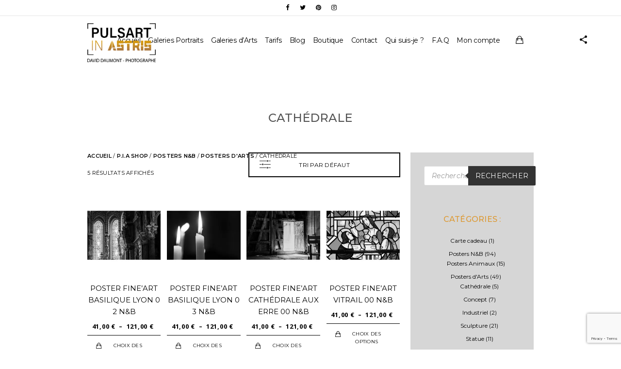

--- FILE ---
content_type: text/html; charset=UTF-8
request_url: https://www.pulsart-in-astris-photographie.fr/categorie-produit/posters/posters-arts/cathedrale/
body_size: 46931
content:
<!doctype html>
<html dir="ltr" lang="fr-FR" prefix="og: https://ogp.me/ns#">
<head>
	<meta http-equiv="Content-Type" content="text/html; charset=UTF-8" />
	<meta name="viewport" content="width=device-width, initial-scale=1, maximum-scale=1" />
	<link rel="profile" href="http://gmpg.org/xfn/11" />
	<link rel="pingback" href="" />
	<title>Cathédrale | Pulsart in Astris Photographe à Blois.</title><style id="rocket-critical-css">.screen-reader-text{border:0;clip:rect(1px,1px,1px,1px);-webkit-clip-path:inset(50%);clip-path:inset(50%);height:1px;margin:-1px;overflow:hidden;padding:0;position:absolute;width:1px;word-wrap:normal!important}.screen-reader-text{border:0;clip:rect(1px,1px,1px,1px);-webkit-clip-path:inset(50%);clip-path:inset(50%);height:1px;margin:-1px;overflow:hidden;overflow-wrap:normal!important;word-wrap:normal!important;padding:0;position:absolute!important;width:1px}#ays_tooltip{width:auto;padding:3px;box-sizing:border-box;word-break:keep-all;-webkit-hyphens:none;white-space:nowrap}body .extendedwopts-md-center{text-align:center}:root{--woocommerce:#a46497;--wc-green:#7ad03a;--wc-red:#a00;--wc-orange:#ffba00;--wc-blue:#2ea2cc;--wc-primary:#a46497;--wc-primary-text:white;--wc-secondary:#ebe9eb;--wc-secondary-text:#515151;--wc-highlight:#77a464;--wc-highligh-text:white;--wc-content-bg:#fff;--wc-subtext:#767676}.woocommerce img,.woocommerce-page img{height:auto;max-width:100%}.woocommerce ul.products,.woocommerce-page ul.products{clear:both}.woocommerce ul.products::after,.woocommerce ul.products::before,.woocommerce-page ul.products::after,.woocommerce-page ul.products::before{content:" ";display:table}.woocommerce ul.products::after,.woocommerce-page ul.products::after{clear:both}.woocommerce ul.products li.product,.woocommerce-page ul.products li.product{float:left;margin:0 3.8% 2.992em 0;padding:0;position:relative;width:22.05%;margin-left:0}.woocommerce ul.products li.first,.woocommerce-page ul.products li.first{clear:both}.woocommerce ul.products li.last,.woocommerce-page ul.products li.last{margin-right:0}.woocommerce .woocommerce-result-count,.woocommerce-page .woocommerce-result-count{float:left}.woocommerce .woocommerce-ordering,.woocommerce-page .woocommerce-ordering{float:right}:root{--woocommerce:#a46497;--wc-green:#7ad03a;--wc-red:#a00;--wc-orange:#ffba00;--wc-blue:#2ea2cc;--wc-primary:#a46497;--wc-primary-text:white;--wc-secondary:#ebe9eb;--wc-secondary-text:#515151;--wc-highlight:#77a464;--wc-highligh-text:white;--wc-content-bg:#fff;--wc-subtext:#767676}.screen-reader-text{clip:rect(1px,1px,1px,1px);height:1px;overflow:hidden;position:absolute!important;width:1px;word-wrap:normal!important}.woocommerce .woocommerce-breadcrumb{margin:0 0 1em;padding:0;font-size:.92em;color:#767676}.woocommerce .woocommerce-breadcrumb::after,.woocommerce .woocommerce-breadcrumb::before{content:" ";display:table}.woocommerce .woocommerce-breadcrumb::after{clear:both}.woocommerce .woocommerce-breadcrumb a{color:#767676}.woocommerce ul.products{margin:0 0 1em;padding:0;list-style:none outside;clear:both}.woocommerce ul.products::after,.woocommerce ul.products::before{content:" ";display:table}.woocommerce ul.products::after{clear:both}.woocommerce ul.products li{list-style:none outside}.woocommerce ul.products li.product .woocommerce-loop-product__title{padding:.5em 0;margin:0;font-size:1em}.woocommerce ul.products li.product a{text-decoration:none}.woocommerce ul.products li.product a img{width:100%;height:auto;display:block;margin:0 0 1em;box-shadow:none}.woocommerce ul.products li.product .button{margin-top:1em}.woocommerce ul.products li.product .price{color:#77a464;display:block;font-weight:400;margin-bottom:.5em;font-size:.857em}.woocommerce .woocommerce-result-count{margin:0 0 1em}.woocommerce .woocommerce-ordering{margin:0 0 1em}.woocommerce .woocommerce-ordering select{vertical-align:top}.woocommerce a.button{font-size:100%;margin:0;line-height:1;position:relative;text-decoration:none;overflow:visible;padding:.618em 1em;font-weight:700;border-radius:3px;left:auto;color:#515151;background-color:#ebe9eb;border:0;display:inline-block;background-image:none;box-shadow:none;text-shadow:none}.dgwt-wcas-search-wrapp{position:relative;line-height:100%;display:block;color:#444;min-width:230px;width:100%;text-align:left;margin:0 auto;-webkit-box-sizing:border-box;-moz-box-sizing:border-box;box-sizing:border-box}.dgwt-wcas-suggestions-wrapp{background:#fff none repeat scroll 0 0;border:1px solid #ddd;border-top:none;padding:0;margin:0;-webkit-box-sizing:border-box;-moz-box-sizing:border-box;box-sizing:border-box;overflow-y:auto}.dgwt-wcas-search-wrapp *{-webkit-box-sizing:border-box;-moz-box-sizing:border-box;box-sizing:border-box}.dgwt-wcas-search-form{margin:0;padding:0;width:100%}input[type=search].dgwt-wcas-search-input{-webkit-box-shadow:none;box-shadow:none;margin:0;-webkit-appearance:textfield;text-align:left}[type=search].dgwt-wcas-search-input::-ms-clear{display:none}[type=search].dgwt-wcas-search-input::-webkit-search-decoration{-webkit-appearance:none}[type=search].dgwt-wcas-search-input::-webkit-search-cancel-button{display:none}button.dgwt-wcas-search-submit{position:relative}.dgwt-wcas-preloader{height:100%;position:absolute;right:0;top:0;width:40px;z-index:1;background-repeat:no-repeat;background-position:right 15px center;background-size:auto 44%}.screen-reader-text{clip:rect(1px,1px,1px,1px);height:1px;overflow:hidden;position:absolute!important;width:1px}.dgwt-wcas-sf-wrapp:after,.dgwt-wcas-sf-wrapp:before{content:"";display:table}.dgwt-wcas-sf-wrapp:after{clear:both}.dgwt-wcas-sf-wrapp{zoom:1;width:100%;max-width:100vw;margin:0;position:relative;background:0 0}.dgwt-wcas-sf-wrapp input[type=search].dgwt-wcas-search-input{width:100%;height:40px;font-size:14px;line-height:100%;padding:10px 15px;margin:0;background:#fff;border:1px solid #ddd;border-radius:3px;-webkit-border-radius:3px;-webkit-appearance:none;box-sizing:border-box}.dgwt-wcas-sf-wrapp input[type=search].dgwt-wcas-search-input::-webkit-input-placeholder{color:#999;font-weight:400;font-style:italic;line-height:normal}.dgwt-wcas-sf-wrapp input[type=search].dgwt-wcas-search-input:-moz-placeholder{color:#999;font-weight:400;font-style:italic;line-height:normal}.dgwt-wcas-sf-wrapp input[type=search].dgwt-wcas-search-input::-moz-placeholder{color:#999;font-weight:400;font-style:italic;line-height:normal}.dgwt-wcas-sf-wrapp input[type=search].dgwt-wcas-search-input:-ms-input-placeholder{color:#999;font-weight:400;font-style:italic;line-height:normal}.dgwt-wcas-sf-wrapp button.dgwt-wcas-search-submit{overflow:visible;position:absolute;border:0;padding:0;margin:0;height:40px;min-width:50px;width:auto;line-height:100%;min-height:100%;right:0;left:auto;top:0;bottom:auto;padding:0 15px;color:#fff;text-transform:uppercase;background-color:#333;border-radius:0 2px 2px 0;-webkit-border-radius:0 2px 2px 0;text-shadow:0 -1px 0 rgba(0,0,0,.3);-webkit-box-shadow:none;box-shadow:none;-webkit-appearance:none}.dgwt-wcas-sf-wrapp .dgwt-wcas-search-submit:before{content:'';position:absolute;border-width:8px 8px 8px 0;border-style:solid solid solid none;border-color:transparent #333 transparent;top:12px;left:-6px}.dgwt-wcas-sf-wrapp .dgwt-wcas-search-submit::-moz-focus-inner{border:0;padding:0}html,body,div,span,iframe,h1,h2,h3,h4,p,a,img,ul,li,form,label{margin:0;padding:0;border:0;outline:0;font-weight:inherit;font-style:inherit;font-size:100%;font-family:inherit;vertical-align:baseline}:focus{outline:0}body{line-height:1;color:white;background:black}ul{list-style:none}*{padding:0px}html{text-rendering:optimizeLegibility}body,html{height:100%;margin:0;height:auto;min-height:100%;-webkit-touch-callout:none}body{font:300 15px/1.625 "Open Sans","Helvetica Neue",Helvetica,Arial,sans-serif;background-color:#fff;background-size:cover;background-repeat:repeat;background-attachment:fixed;color:#000}input,textarea,label,button{color:#000;font-size:14px;font-weight:400;letter-spacing:0.25px;font-family:"Montserrat","Helvetica Neue",Helvetica,Arial,sans-serif}body{-webkit-font-smoothing:antialiased;-moz-osx-font-smoothing:grayscale}.preloader-cover-screen{background-color:#fff;position:fixed;top:0;left:0;height:100%;width:100%;z-index:2000}.logoimage-preloader{opacity:0;position:relative;top:-10px}.preloader-wrap{position:relative;top:40%}.preloader-logo{margin:0 auto 30px;text-align:center}.preloader-logo img{height:90px;width:auto;margin:0 auto;text-align:center}.preloader-wrap{text-align:center}.preloader-inner{left:50%;position:absolute}.preloader-folding-cube{position:relative;top:50%;left:50%;width:20px;height:20px;-webkit-transform:rotateZ(45deg);transform:rotateZ(45deg);margin-left:-15px}.preloader-folding-cube .preloader-cube{float:left;width:50%;height:50%;position:relative}.preloader-folding-cube .preloader-cube:before{content:'';position:absolute;top:0;left:0;width:100%;height:100%;background-color:#000;-webkit-transform-origin:100% 100%;-ms-transform-origin:100% 100%;transform-origin:100% 100%;-webkit-transform:translateZ(0);-ms-transform:translateZ(0);transform:translateZ(0);-webkit-backface-visibility:hidden;-ms-backface-visibility:hidden;backface-visibility:hidden;-webkit-transform:translate3d(0,0,0);-moz-transform:translate3d(0,0,0);-ms-transform:translate3d(0,0,0);-o-transform:translate3d(0,0,0);transform:translate3d(0,0,0);-moz-animation-fill-mode:both;-webkit-animation-fill-mode:both;animation-fill-mode:both}.preloader-folding-cube .preloader-cube2{-webkit-transform:rotateZ(90deg);transform:rotateZ(90deg)}.preloader-folding-cube .preloader-cube3{-webkit-transform:rotateZ(180deg);transform:rotateZ(180deg)}.preloader-folding-cube .preloader-cube4{-webkit-transform:rotateZ(270deg);transform:rotateZ(270deg)}.preloader-folding-cube .preloader-cube1:before{-moz-animation:preloader-foldCubeAngle 3s -.8s infinite cubic-bezier(.42,1,.34,.46);-webkit-animation:preloader-foldCubeAngle 3s -.8s infinite cubic-bezier(.42,1,.34,.46);animation:preloader-foldCubeAngle 3s -.8s infinite cubic-bezier(.42,1,.34,.46)}.preloader-folding-cube .preloader-cube2:before{-moz-animation:preloader-foldCubeAngle 3s -.6s infinite cubic-bezier(.42,1,.34,.46);-webkit-animation:preloader-foldCubeAngle 3s -.6s infinite cubic-bezier(.42,1,.34,.46);animation:preloader-foldCubeAngle 3s -.6s infinite cubic-bezier(.42,1,.34,.46)}.preloader-folding-cube .preloader-cube3:before{-moz-animation:preloader-foldCubeAngle 3s -.4s infinite cubic-bezier(.42,1,.34,.46);-webkit-animation:preloader-foldCubeAngle 3s -.4s infinite cubic-bezier(.42,1,.34,.46);animation:preloader-foldCubeAngle 3s -.4s infinite cubic-bezier(.42,1,.34,.46)}.preloader-folding-cube .preloader-cube4:before{-moz-animation:preloader-foldCubeAngle 3s -.2s infinite cubic-bezier(.42,1,.34,.46);-webkit-animation:preloader-foldCubeAngle 3s -.2s infinite cubic-bezier(.42,1,.34,.46);animation:preloader-foldCubeAngle 3s -.2s infinite cubic-bezier(.42,1,.34,.46)}@-webkit-keyframes preloader-foldCubeAngle{0%,10%{-webkit-transform:perspective(140px) rotateX(-180deg);transform:perspective(140px) rotateX(-180deg);opacity:0}25%,75%{-webkit-transform:perspective(140px) rotateX(0deg);transform:perspective(140px) rotateX(0deg);opacity:1}90%,100%{-webkit-transform:perspective(140px) rotateY(180deg);transform:perspective(140px) rotateY(180deg);opacity:0}}@keyframes preloader-foldCubeAngle{0%,10%{-webkit-transform:perspective(140px) rotateX(-180deg);transform:perspective(140px) rotateX(-180deg);opacity:0}25%,75%{-webkit-transform:perspective(140px) rotateX(0deg);transform:perspective(140px) rotateX(0deg);opacity:1}90%,100%{-webkit-transform:perspective(140px) rotateY(180deg);transform:perspective(140px) rotateY(180deg);opacity:0}}.sidebar-widget{font-family:"Open Sans",sans-serif}.entry-title-wrap h1,.sidebar h3,.responsive-mobile-menu ul.mtree>li>a,.homemenu .sf-menu ul li a,.homemenu .sf-menu a,h1.entry-title,.woocommerce-page h1,.woocommerce-page h2,.woocommerce-page h3,.woocommerce-page h4,.sidebar-widget,.homemenu,.responsive-mobile-menu,.woocommerce .button,.mtheme-woo-order-selected,.woocommerce .woocommerce-breadcrumb,.woocommerce-result-count{font-family:'Montserrat',sans-serif}a{outline:none;text-decoration:none;color:#444444}a img{border:none}.clearfix:after{visibility:hidden;display:block;font-size:0;content:" ";clear:both;height:0}.clearfix{display:inline-block}.clearfix{display:block}.sidebar-widget,.homemenu ul ul li a,.homemenu,.sidebar h3{line-height:1.69}.homemenu{padding:0;margin:0;text-align:center;height:41px;display:inline-block;position:relative}.homemenu a{color:#666;text-decoration:none}.homemenu ul ul li a:last-child{padding-right:0}.homemenu ul li a{padding:0}.homemenu ul ul li a{border-right:none;border-top:none}.homemenu ul ul{position:relative}.homemenu ul ul{background:#555;-webkit-box-shadow:1px 1px 30px 0px rgba(0,0,0,0.15);-moz-box-shadow:1px 1px 30px 0px rgba(0,0,0,0.15);box-shadow:1px 1px 30px 0px rgba(0,0,0,0.15)}.homemenu ul ul{border-bottom:0}.homemenu ul ul li a{color:#c9c9c9;font-size:12px;font-weight:400;letter-spacing:0.25px;text-transform:none}.homemenu ul ul li{padding:0 20px 0;-webkit-box-sizing:border-box;-moz-box-sizing:border-box;box-sizing:border-box}.homemenu ul ul li:first-child{padding-top:20px}.homemenu ul ul li:last-child{padding-bottom:20px}.homemenu ul li a{position:relative}.homemenu ul li a:before{border-top:2px solid #fff;width:20px;position:absolute;content:" ";top:auto;bottom:0;height:2px;width:20px;left:0;opacity:0}.homemenu ul ul li a:before{position:static;content:"";border:0}.homemenu ul ul li:last-child>a{border-bottom:none}.homemenu ul li a{color:#000;display:block;font-size:14px;font-weight:400;letter-spacing:-0.25px}.homemenu ul li:first-child a{margin-left:0}.homemenu ul li a{border:0}.homemenu ul li ul li:last-child{border-right:0}.homemenu .sf-menu ul{position:absolute;z-index:200;top:-999em;width:220px;text-align:left}.homemenu .sf-menu ul li{width:100%}.homemenu .sf-menu li{float:left;position:relative}.homemenu .sf-menu a{display:block;position:relative}.homemenu .sf-menu a{text-decoration:none;padding:0}.homemenu .sf-menu li{margin-left:18px}.homemenu .sf-menu li:first-child{margin-left:0}.homemenu .sf-menu li li{margin-left:0}.homemenu .sf-menu li.menu-item a{position:relative}.homemenu ul.sub-menu>li.menu-item{border-bottom:1px solid #606060}.homemenu ul.sub-menu>li.menu-item:last-child a{border-bottom:0}.homemenu .sf-menu ul li a{padding:4px 10px;position:relative}.homemenu .sf-menu li ul li{border-left:0}.homemenu .sf-menu{display:inline-block;position:relative;top:0}.homemenu .sf-menu ul.sub-menu li{position:relative;z-index:10}.homemenu .sf-menu .sub-menu a{padding:4px}.responsive-menu-wrap{display:none}.mobile-menu-toggle{background:#fff;color:#000;font-size:16px;font-weight:400;text-align:center;position:fixed;z-index:100;width:100%;height:65px;top:0;left:0}.logo-mobile{padding:10px 0}.logo-mobile img{height:38px;position:relative;top:1px}.mobile-menu-toggle{left:0}.responsive-menu-overlay{position:fixed;right:0;top:0;float:left;z-index:998;width:0%;height:100%;opacity:0;background:rgba(0,0,0,0.8)}.responsive-mobile-menu{padding-top:86px}.responsive-mobile-menu{background:#333;color:#fff;width:100%;max-width:380px;padding-bottom:50px;position:fixed;left:0;top:0;float:left;z-index:999;overflow-y:scroll;-webkit-overflow-scrolling:touch;height:100%;visibility:hidden;opacity:0;-webkit-transform:scale(0.8);transform:scale(0.8);-webkit-box-sizing:border-box;-moz-box-sizing:border-box;box-sizing:border-box}.theme-is-light .responsive-mobile-menu{background:#fff}.theme-is-light ul.mtree li.mtree-node>a::before{color:#000}.theme-is-light ul.mtree a{border-bottom:1px solid rgba(0,0,0,0.03);color:#000}.header-logo-section{display:inline}.logo{position:relative;z-index:20}.logo a{line-height:0}.logo img{position:relative}.title-container-outer-wrap{position:relative}.outer-header-wrap{width:auto}.container{padding-top:30px;padding-bottom:45px;margin-bottom:100px}.container-wrapper{margin:0 auto;position:relative;background:rgba(255,255,255,0.9)}.container-wrapper{padding-top:100px}.top-header-present .container-wrapper{padding-top:132px}.container,.fullpage-item{width:1280px;margin:0 auto}.outer-header-wrap{position:relative;z-index:1}.mainmenu-navigation{text-align:center;margin:0 auto}.outer-wrap{position:fixed;top:0;left:0;width:100%;z-index:99}.top-header-present .outer-wrap{top:33px}.outer-header-wrap{border:0}.outer-wrap{background:rgba(255,255,255,0.8)}.logo-theme-inverse{display:none}.title-container{padding:30px 0 0 0}.logo img{top:0}.sidebar h3{color:#000}.screen-reader-text{clip:rect(1px,1px,1px,1px);position:absolute!important;height:1px;width:1px;overflow:hidden}.title-container{position:relative}.title-container-wrap{padding:56px 0 0 0}h1.entry-title{padding-left:14px;padding-right:14px;color:#000;display:inline-block;font-size:24px;font-weight:500;letter-spacing:.00001em;line-height:50px;margin-bottom:16px;opacity:0;overflow-wrap:break-word;position:relative;text-transform:uppercase}.entry-title-wrap{text-align:center}.sidebar-widget input{max-width:100%}.sidebar-wrap{width:23.6%;position:relative;background:rgba(255,255,255,0.8)}.sidebar-float-right{float:right}.sidebar h3{font-size:16px;font-weight:500;letter-spacing:0.25px;position:relative;text-transform:uppercase;text-align:center}.sidebar{color:#5e5e5e;font-size:12px;font-weight:400;letter-spacing:0.25px;padding:28px;padding-bottom:48px}.sidebar a{color:#5b5b5b;text-decoration:none}.sidebar ul{padding:0;margin:0}.sidebar ul li{letter-spacing:0}.sidebar ul ul li a{padding-left:15px}.sidebar ul ul ul li a{padding-left:30px}.header-cart{float:right;height:22px;margin:0 0 0 20px;opacity:1;position:absolute;right:-40px;top:0}.header-cart i{color:#000;font-size:18px}.social-header-wrap{float:right}.social-header-wrap a{display:block;line-height:0}.social-header-wrap ul{list-style-type:none}.social-header-wrap ul li{display:inline-block;text-align:right;border:0}.social-header-wrap ul li i{margin:0;padding:0}.social-header-wrap ul li.social-icon{font-size:12px;height:20px;line-height:20px;padding:0 0 0 15px;width:20px;float:right}.social-header-wrap ul li:first-child{margin-left:0}.social-header-wrap ul li.social-icon i{color:#333}.tagcloud a{display:inline-block;color:#000;letter-spacing:0.5px;margin:4px 2px 0 0;padding:1px 15px 1px 0;background:none}#goto-top{position:fixed;bottom:100px;right:-150px;height:40px;width:40px;border-radius:40px;font-size:12px;border:3px solid rgba(0,0,0,1);line-height:35px;color:#000;opacity:0;text-align:center;z-index:99}.ui-helper-hidden-accessible{display:none}.ui-helper-hidden-accessible{border:0;clip:rect(0 0 0 0);height:1px;margin:-1px;overflow:hidden;padding:0;position:absolute;width:1px}.mobile-toggle-menu-trigger{position:fixed;top:8px;left:25px;display:block;width:25px;height:50px;z-index:1000}.mobile-toggle-menu-trigger span{position:absolute;top:50%;left:0;display:block;width:100%;height:2px;margin-top:-2px;font-size:0px;-webkit-touch-callout:none}.mobile-toggle-menu-trigger span:before,.mobile-toggle-menu-trigger span:after{position:absolute;left:0;width:100%;height:100%;content:''}.mobile-toggle-menu-trigger span:before,.mobile-toggle-menu-trigger span:after,.mobile-toggle-menu-trigger span{background:#000}.mobile-toggle-menu-trigger span:before{-webkit-transform:translateY(-350%);transform:translateY(-350%)}.mobile-toggle-menu-trigger span:after{-webkit-transform:translateY(350%);transform:translateY(350%)}.woocommerce .woocommerce-ordering,.woocommerce .woocommerce-result-count{margin-bottom:42px}.woocommerce ul.products li.product a img,.woocommerce-page ul.products li.product a img{box-shadow:none!important}ul.products li,.woocommerce ul.products li{text-align:center}.woocommerce a.button,.woocommerce-page a.button{box-shadow:none;text-shadow:none;font-size:10px;font-weight:700;letter-spacing:0.75px;text-transform:uppercase;background:none;color:#fff}.woocommerce a.add_to_cart_button{color:#000;padding:10px 10px 10px 20px;letter-spacing:0.25px;background:none!important}.woocommerce .product_category_title{color:#747474;font-size:10px;font-weight:400;letter-spacing:1px;margin-bottom:0!important;display:none}.woocommerce ul.products li .product_category_title{text-indent:15px}.woocommerce ul.products li.product,.woocommerce-page ul.products li.product{position:relative}.woocommerce ul.products li.product,.woocommerce-page ul.products li.product{border:0;margin:0 2% 56px 0;width:23.5%;-webkit-box-sizing:border-box;-moz-box-sizing:border-box;box-sizing:border-box}.wooshop-has-sidebar-archive.woocommerce ul.products li.product,.wooshop-has-sidebar-archive.woocommerce-page ul.products li.product{margin:0 2% 56px 0;width:23.5%}.woocommerce ul.products li.product.last,.woocommerce-page ul.products li.product.last{margin-right:0!important}.woocommerce ul.products li.product a,.woocommerce-page ul.products li.product a{color:#000}.woocommerce ul.products li.product .button{margin:0}.woocommerce ul.products li.product .button.product_type_variable,.woocommerce ul.products li.product .button.add_to_cart_button{border-top:1px solid rgba(0,0,0,1);;padding:13px 20px 18px 35px}.woocommerce ul.products li.product .price,.woocommerce-page ul.products li.product .price{color:#000;text-transform:none;padding:0 5px 0 0;position:relative;display:block;font-size:13px;font-weight:700;letter-spacing:0.75px;line-height:22px;text-transform:uppercase}.woocommerce ul.products li.product a img,.woocommerce-page ul.products li.product a img{margin:0 0 28px 0;width:100%!important;max-width:100%!important}.woocommerce .woocommerce-ordering,.woocommerce-page .woocommerce-ordering{margin:0 -4px 0 0!important}.mtheme-woo-order-selection-wrap{position:relative}.mtheme-woo-order-selected{color:#000;display:inline-block;font-size:12px;font-weight:400;letter-spacing:0.25px;text-transform:uppercase;margin-bottom:40px;padding:14px 7px;position:relative;right:3px;text-align:center;top:-4px;width:295px;border:2px solid #000}.mtheme-woo-order-selected-wrap{margin-top:-20px}.mtheme-woo-order-selected-wrap i{color:#000;float:left;float:left;font-size:26px;left:43px;position:relative;top:-1px}.mtheme-woo-order-list ul{position:absolute;text-align:center;width:313px;z-index:9;margin:0;top:48px;padding:0;background:#000;color:#fff;display:none;right:3px}.mtheme-woo-order-list ul li{border-bottom:1px solid rgba(255,255,255,0.1);color:#fff;display:block;font-size:11px;font-weight:500;letter-spacing:0.25px;text-transform:uppercase;margin:0}.mtheme-woo-order-list ul li:last-child{border-bottom:0}.mtheme-woo-order-list ul li{color:#fff;display:block;font-size:11px;font-weight:400;letter-spacing:0.25px;text-transform:uppercase;padding:12px 0}.woocommerce .woocommerce-ordering select{display:none}.woocommerce .woocommerce-breadcrumb{color:#000;font-size:11px;font-weight:400;letter-spacing:0.25px;text-transform:uppercase;line-height:14px}.woocommerce .woocommerce-breadcrumb a{color:#000;font-weight:600}.woocommerce .woocommerce-breadcrumb,.woocommerce-page .woocommerce-breadcrumb{margin-bottom:10px!important}.woocommerce-result-count{color:#000;font-size:11px;font-weight:400;letter-spacing:0.25px;text-transform:uppercase;padding-top:10px}.woocommerce a.button{position:relative;padding:13px 20px 13px 20px}.woocommerce .add_to_cart_button:before{content:"\f110";font-family:'Ionicons';position:absolute;left:20px;top:-12px;font-size:13px;font-weight:100}.woocommerce .add_to_cart_button:before{left:18px;top:11px}.woocommerce a.button,.woocommerce-page a.button{font-weight:400}.woocommerce a.button{border-radius:0}.homemenu .cart{background:#fff;border:1px solid #f5f5f5;color:#FFFFFF;font-size:11px;padding:30px;width:230px;position:absolute;right:-56px;top:100px;line-height:12px}.mtheme-header-cart{width:140px;text-align:left}.mtheme-header-cart{display:none}.cart-empty{color:#A6A6A6;font-size:12px;font-weight:500;letter-spacing:1px;margin:25px;line-height:14px}.sidebar h3:after{border-color:#000}.homemenu ul li a:before{border-top-color:#000}.mobile-menu-toggle{top:0}.responsive-mobile-menu nav{text-align:left}.responsive-mobile-menu ul.mtree,.mobile-social-header .social-header-wrap{width:370px;margin:0 auto;-webkit-box-sizing:border-box;-moz-box-sizing:border-box;box-sizing:border-box}.responsive-mobile-menu ul.mtree a{font-size:14px;line-height:14px;letter-spacing:-0.25px;padding:10px 0}.responsive-mobile-menu ul.mtree ul.sub-menu{padding:8px 10px}.responsive-mobile-menu ul.mtree li.mtree-node>a::before{top:12px}.theme-is-light .responsive-mobile-menu ul.mtree a{color:#000}.theme-is-light .responsive-mobile-menu ul.mtree li li a{color:#000}.menu-social-header .social-header-wrap ul li.social-icon{font-size:13px;float:none;position:relative;top:1px}.mobile-social-header{padding-top:30px}.mobile-social-header .social-header-wrap ul li.social-icon{font-size:15px;float:none}.mobile-social-header .social-header-wrap,.menu-social-header .social-header-wrap{float:none}.mobile-social-header .social-header-wrap ul,.menu-social-header .social-header-wrap ul{padding:0 20px}.mobile-social-header .social-header-wrap ul li.social-icon,.menu-social-header .social-header-wrap ul li.social-icon{border:none;padding:0 4px;text-align:center}.logo-mobile .logoimage{max-width:100%}.responsive-mobile-menu{background-position:top center;background-repeat:no-repeat;background-attachment:fixed;-webkit-background-size:cover;-moz-background-size:cover;-o-background-size:cover;background-size:cover}.woocommerce .container img,.woocommerce-page .container img{max-width:100%}.container img{image-rendering:optimizeQuality}.header-logo-section{position:absolute;left:0}.social-sharing-toggle{color:#000;font-size:20px;height:36px;line-height:30px;position:absolute;text-align:center;right:60px;top:34px;width:36px;z-index:21}.mobile-sharing-toggle{border-radius:40px;color:#000;font-size:22px;height:50px;line-height:43px;position:fixed;right:10px;text-align:center;top:9px;width:50px;z-index:101}#social-modal{position:fixed;height:100%;width:100%;background:rgba(0,0,0,0.8);z-index:1045;top:0;left:-100%;opacity:0}#social-modal .page-share li i{color:#fff}.social-modal-outer{display:table;height:100%;left:0;margin:0;padding:0;position:absolute;top:0;width:100%}.social-modal-inner{display:table-cell;text-align:center;vertical-align:middle}.social-modal-text{color:#777;font-size:42px;letter-spacing:0;line-height:44px;margin-left:auto;margin-right:auto;max-width:600px;padding:30px;text-align:center;width:80%;margin-top:-30px;display:none}.social-modal-cross{color:#fff;font-size:72px;position:fixed;right:90px;top:90px;opacity:1}#social-modal ul.page-share{margin:0}ul.page-share{color:#000;display:block;list-style:none;margin:40px 0;padding:0;text-transform:uppercase;text-align:center}.page-share li{display:inline-block}.page-share li a{display:block;font-size:13px;margin:0;margin:0 1px 0 0;text-align:center}.page-share li i{color:#000;width:40px;height:40px;line-height:40px;font-size:32px;margin:0 10px;position:relative;top:0}.page-share li i{color:#000}h1{font-size:24px}h2{font-size:20px}h3{font-size:17px}h4{font-size:15px}h1,h2,h3,h4{color:#000;font-weight:400;letter-spacing:0.00001em;text-transform:uppercase;-ms-word-wrap:break-word;word-wrap:break-word;word-break:break-all}#sidebar h3{-ms-word-wrap:keep-all;word-wrap:keep-all;word-break:keep-all}.woocommerce ul.products li.product,.woocommerce-page ul.products li.product{margin-bottom:28px}.sidebar h3{margin-bottom:21px}.woocommerce ul.products li.product a img,.woocommerce-page ul.products li.product a img,.mobile-social-header .social-header-wrap{margin-bottom:14px}.sidebar ul li,.woocommerce ul.products li.product .price,.woocommerce-page ul.products li.product .price{margin-bottom:7px}.sidebar-widget{margin-bottom:56px}.left-logo .mainmenu-navigation{position:relative}.left-logo .header-logo-section{float:left;left:0;position:absolute}.outer-wrap{height:100px}.left-logo .homemenu,.homemenu{line-height:100px}.left-logo .homemenu,.homemenu{padding-top:0}.header-logo-section{position:relative}.menu-social-header{position:absolute;width:100%;top:-34px;left:0;height:33px;background:rgba(255,255,255,0.8);border-bottom:1px solid rgba(0,0,0,0.1);text-align:center;z-index:100}.menu-social-header .social-header-wrap ul{padding:2px 0 0 0}.left-logo .header-logo-section{float:left}.homemenu ul li a::before{bottom:23px}.logo img{height:70px;width:auto;top:15px;margin-left:0}.mobile-social-header .social-header-wrap .social-icon i,.menu-social-header .social-header-wrap .social-icon i,.social-sharing-toggle{color:#000}body{position:relative}body:after{content:" ";position:fixed;top:0;left:0;height:100%;width:100%;z-index:-1;background-size:cover;background-repeat:repeat;background-attachment:scroll;background-position:center center}.woocommerce.archive #primary,.woocommerce.archive .content-area{float:left}.wooshop-has-sidebar-archive.woocommerce.archive #primary,.wooshop-has-sidebar-archive.woocommerce.archive .content-area{width:70%}.woocommerce.archive #primary,.woocommerce.archive .content-area{width:100%}ul.mtree{margin-left:0;padding:0 35px}ul.mtree ul{margin-left:1em}ul.mtree li{list-style:none}ul.mtree a{display:block;font-size:14px;font-weight:400;letter-spacing:-0.25px}ul.mtree ul li a{display:block;font-size:12px;letter-spacing:-0.25px}ul.mtree ul{margin-left:0}ul.mtree li.mtree-node{position:relative}ul.mtree li.mtree-node>a:before{color:#fff;font-size:12px;font-weight:100;position:absolute;right:0;top:3px;font-family:"fontawesome"}ul.mtree li.mtree-closed>a:before{content:"\f107"}ul.mtree ul>li:first-child{margin-top:1px}ul.mtree a{padding:5px 0px 5px 0;color:#eee;border-bottom:1px solid #eee;border-bottom:1px solid rgba(255,255,255,0.03)}@font-face{font-display:swap;font-family:"Ionicons";src:url(https://www.pulsart-in-astris-photographie.fr/wp-content/themes/sceneone/css/fonts/ionicons/fonts/ionicons.eot?v=2.0.0);src:url(https://www.pulsart-in-astris-photographie.fr/wp-content/themes/sceneone/css/fonts/ionicons/fonts/ionicons.eot?v=2.0.0#iefix) format("embedded-opentype"),url(https://www.pulsart-in-astris-photographie.fr/wp-content/themes/sceneone/css/fonts/ionicons/fonts/ionicons.ttf?v=2.0.0) format("truetype"),url(https://www.pulsart-in-astris-photographie.fr/wp-content/themes/sceneone/css/fonts/ionicons/fonts/ionicons.woff?v=2.0.0) format("woff"),url(https://www.pulsart-in-astris-photographie.fr/wp-content/themes/sceneone/css/fonts/ionicons/fonts/ionicons.svg?v=2.0.0#Ionicons) format("svg");font-weight:normal;font-style:normal}.ion-android-share-alt:before,.ion-bag:before,.ion-ios-close-empty:before,.ion-ios-settings:before{display:inline-block;font-family:"Ionicons";speak:none;font-style:normal;font-weight:normal;font-variant:normal;text-transform:none;text-rendering:auto;line-height:1;-webkit-font-smoothing:antialiased;-moz-osx-font-smoothing:grayscale}.ion-android-share-alt:before{content:"\f3ac"}.ion-bag:before{content:"\f110"}.ion-ios-close-empty:before{content:"\f404"}.ion-ios-settings:before{content:"\f4a7"}@font-face{font-display:swap;font-family:"feather";src:url(https://www.pulsart-in-astris-photographie.fr/wp-content/themes/sceneone/css/fonts/feather-webfont/fonts/feather-webfont.eot);src:url(https://www.pulsart-in-astris-photographie.fr/wp-content/themes/sceneone/css/fonts/feather-webfont/fonts/feather-webfont.eot?#iefix) format("embedded-opentype"),url(https://www.pulsart-in-astris-photographie.fr/wp-content/themes/sceneone/css/fonts/feather-webfont/fonts/feather-webfont.woff) format("woff"),url(https://www.pulsart-in-astris-photographie.fr/wp-content/themes/sceneone/css/fonts/feather-webfont/fonts/feather-webfont.ttf) format("truetype"),url(https://www.pulsart-in-astris-photographie.fr/wp-content/themes/sceneone/css/fonts/feather-webfont/fonts/feather-webfont.svg#feather) format("svg");font-weight:normal;font-style:normal}[class^="feather-icon-"]{display:inline-block;font-family:"feather";font-style:normal;font-weight:normal;font-variant:normal;text-transform:none;speak:none;line-height:1;-webkit-font-smoothing:antialiased;-moz-osx-font-smoothing:grayscale}.feather-icon-arrow-up:before{content:"\e096"}.feather-icon-cross:before{content:"\e117"}@media only screen and (max-width:1350px){.container,.fullpage-item{width:920px}.homemenu .sf-menu li{margin-left:8px;margin-right:8px}.sidebar-wrap{position:relative;width:27.6%}}@media only screen and (max-width:1100px){.container,.fullpage-item,.outer-header-wrap{width:920px}.outer-header-wrap{border:0}.responsive-menu-wrap{display:block}.header-cart-toggle{display:none}.outer-wrap{display:none!important}.top-header-present .container-wrapper,.container-wrapper{padding-top:68px}.responsive-mobile-menu ul.mtree a{font-size:16px;line-height:16px}}@media only screen and (min-width:768px) and (max-width:959px){.container,.fullpage-item,.outer-header-wrap{width:700px}.outer-header-wrap{border:0}.responsive-menu-wrap{display:block}.header-cart-toggle{display:none}.outer-wrap{display:none!important}.sidebar-wrap{width:auto;float:none;margin-top:40px}#goto-top{bottom:10px;right:10px}.top-header-present .container-wrapper,.container-wrapper{padding-top:68px}.responsive-mobile-menu ul.mtree a{font-size:16px;line-height:16px}.wooshop-has-sidebar-archive.woocommerce.archive #primary,.wooshop-has-sidebar-archive.woocommerce.archive .content-area{width:100%;float:none}}@media only screen and (max-width:767px){.responsive-mobile-menu ul.mtree,.mobile-social-header .social-header-wrap{width:100%}.container,.fullpage-item,.outer-header-wrap{width:270px}.outer-header-wrap{border:0}.responsive-menu-wrap{display:block}.header-cart-toggle{display:none}.outer-wrap{display:none!important}.sidebar-wrap{width:auto;float:none;margin-top:40px}.woocommerce ul.products li.product,.woocommerce-page ul.products li.product,.wooshop-has-sidebar-archive.woocommerce ul.products li.product,.wooshop-has-sidebar-archive.woocommerce-page ul.products li.product{margin:0 0 0 1%;width:100%}.mtheme-woo-order-selection-wrap{margin-top:30px}.mtheme-woo-order-selected{width:240px}.mtheme-woo-order-selected-wrap{width:284px}.mtheme-woo-order-list ul{width:252px;right:auto;left:23px}.sidebar-wrap{border:0}.sidebar{border-left:0}#goto-top{bottom:10px;right:10px}.top-header-present .container-wrapper,.container-wrapper{padding-top:68px}h1.entry-title{font-size:18px;line-height:19px}.mtheme-woo-order-selected{right:0;width:234px}.responsive-mobile-menu ul.mtree a{font-size:16px;line-height:16px}.responsive-menu-overlay{display:none!important}.responsive-mobile-menu{left:-99999px;width:100%;max-width:100%}.woocommerce ul.products[class*="columns-"] li.product,.woocommerce-page ul.products[class*="columns-"] li.product{width:100%;float:none;margin:0}}@media only screen and (min-width:480px) and (max-width:767px){.container,.fullpage-item,.outer-header-wrap{width:90%}.outer-header-wrap{border:0}.responsive-menu-wrap{display:block}.header-cart-toggle{display:none}.outer-wrap{display:none!important}.sidebar-wrap{width:auto;float:none;margin-top:40px}.woocommerce ul.products li.product,.woocommerce-page ul.products li.product,.wooshop-has-sidebar-archive.woocommerce ul.products li.product,.wooshop-has-sidebar-archive.woocommerce-page ul.products li.product{margin:0 1% 1% 0;width:48%}.mtheme-woo-order-selection-wrap{margin-top:30px}.mtheme-woo-order-selected{width:240px}.mtheme-woo-order-list ul{left:23px;right:auto;width:252px}.sidebar{border-left:0}.top-header-present .container-wrapper,.container-wrapper{padding-top:68px}h1.entry-title{font-size:18px;line-height:19px}.mtheme-woo-order-selected{right:0;width:234px}.responsive-mobile-menu ul.mtree a{font-size:16px;line-height:16px}.responsive-menu-overlay{display:none!important}.responsive-mobile-menu{left:-99999px;width:100%;max-width:100%}.woocommerce ul.products[class*="columns-"] li.product,.woocommerce-page ul.products[class*="columns-"] li.product{margin:0 1% 36px 0;width:48%;float:left}}@media only screen and (min-device-width:320px) and (max-device-height:568px) and (orientation:portrait) and (-webkit-device-pixel-ratio:2){.container,.fullpage-item,.outer-header-wrap{width:90%}}@media only screen and (min-device-width:375px) and (max-device-width:667px) and (orientation:portrait){.container,.fullpage-item,.outer-header-wrap{width:90%}}@media only screen and (min-device-width:375px) and (max-device-width:667px) and (orientation:landscape){.container,.fullpage-item,.outer-header-wrap{width:90%}}@media only screen and (min-device-width:414px) and (max-device-width:736px) and (orientation:portrait){.container,.fullpage-item,.outer-header-wrap{width:90%}}@media only screen and (min-device-width:414px) and (max-device-width:736px) and (orientation:landscape){.container,.fullpage-item,.outer-header-wrap{width:90%}}</style><link rel="preload" data-rocket-preload as="style" href="https://fonts.googleapis.com/css?family=Montserrat%3A100%2C100i%2C200%2C200i%2C300%2C300i%2C400%2C400i%2C500%2C500i%2C600%2C600i%2C700%2C700i%2C800%2C800i%2C900%2C900i%7COpen%20Sans%3A300%2C300i%2C400%2C400i%2C600%2C600i%2C700%2C700i%2C800%2C800i%7CPT%20Mono&#038;display=swap" /><link rel="stylesheet" href="https://fonts.googleapis.com/css?family=Montserrat%3A100%2C100i%2C200%2C200i%2C300%2C300i%2C400%2C400i%2C500%2C500i%2C600%2C600i%2C700%2C700i%2C800%2C800i%2C900%2C900i%7COpen%20Sans%3A300%2C300i%2C400%2C400i%2C600%2C600i%2C700%2C700i%2C800%2C800i%7CPT%20Mono&#038;display=swap" media="print" onload="this.media='all'" /><noscript><link rel="stylesheet" href="https://fonts.googleapis.com/css?family=Montserrat%3A100%2C100i%2C200%2C200i%2C300%2C300i%2C400%2C400i%2C500%2C500i%2C600%2C600i%2C700%2C700i%2C800%2C800i%2C900%2C900i%7COpen%20Sans%3A300%2C300i%2C400%2C400i%2C600%2C600i%2C700%2C700i%2C800%2C800i%7CPT%20Mono&#038;display=swap" /></noscript>

		<!-- All in One SEO 4.9.3 - aioseo.com -->
	<meta name="robots" content="max-image-preview:large" />
	<link rel="canonical" href="https://www.pulsart-in-astris-photographie.fr/categorie-produit/posters/posters-arts/cathedrale/" />
	<meta name="generator" content="All in One SEO (AIOSEO) 4.9.3" />
		<script type="application/ld+json" class="aioseo-schema">
			{"@context":"https:\/\/schema.org","@graph":[{"@type":"BreadcrumbList","@id":"https:\/\/www.pulsart-in-astris-photographie.fr\/categorie-produit\/posters\/posters-arts\/cathedrale\/#breadcrumblist","itemListElement":[{"@type":"ListItem","@id":"https:\/\/www.pulsart-in-astris-photographie.fr#listItem","position":1,"name":"Home","item":"https:\/\/www.pulsart-in-astris-photographie.fr","nextItem":{"@type":"ListItem","@id":"https:\/\/www.pulsart-in-astris-photographie.fr\/shop\/#listItem","name":"P.I.A Shop"}},{"@type":"ListItem","@id":"https:\/\/www.pulsart-in-astris-photographie.fr\/shop\/#listItem","position":2,"name":"P.I.A Shop","item":"https:\/\/www.pulsart-in-astris-photographie.fr\/shop\/","nextItem":{"@type":"ListItem","@id":"https:\/\/www.pulsart-in-astris-photographie.fr\/categorie-produit\/posters\/#listItem","name":"Posters N&amp;B"},"previousItem":{"@type":"ListItem","@id":"https:\/\/www.pulsart-in-astris-photographie.fr#listItem","name":"Home"}},{"@type":"ListItem","@id":"https:\/\/www.pulsart-in-astris-photographie.fr\/categorie-produit\/posters\/#listItem","position":3,"name":"Posters N&amp;B","item":"https:\/\/www.pulsart-in-astris-photographie.fr\/categorie-produit\/posters\/","nextItem":{"@type":"ListItem","@id":"https:\/\/www.pulsart-in-astris-photographie.fr\/categorie-produit\/posters\/posters-arts\/#listItem","name":"Posters d'Arts"},"previousItem":{"@type":"ListItem","@id":"https:\/\/www.pulsart-in-astris-photographie.fr\/shop\/#listItem","name":"P.I.A Shop"}},{"@type":"ListItem","@id":"https:\/\/www.pulsart-in-astris-photographie.fr\/categorie-produit\/posters\/posters-arts\/#listItem","position":4,"name":"Posters d'Arts","item":"https:\/\/www.pulsart-in-astris-photographie.fr\/categorie-produit\/posters\/posters-arts\/","nextItem":{"@type":"ListItem","@id":"https:\/\/www.pulsart-in-astris-photographie.fr\/categorie-produit\/posters\/posters-arts\/cathedrale\/#listItem","name":"Cath\u00e9drale"},"previousItem":{"@type":"ListItem","@id":"https:\/\/www.pulsart-in-astris-photographie.fr\/categorie-produit\/posters\/#listItem","name":"Posters N&amp;B"}},{"@type":"ListItem","@id":"https:\/\/www.pulsart-in-astris-photographie.fr\/categorie-produit\/posters\/posters-arts\/cathedrale\/#listItem","position":5,"name":"Cath\u00e9drale","previousItem":{"@type":"ListItem","@id":"https:\/\/www.pulsart-in-astris-photographie.fr\/categorie-produit\/posters\/posters-arts\/#listItem","name":"Posters d'Arts"}}]},{"@type":"CollectionPage","@id":"https:\/\/www.pulsart-in-astris-photographie.fr\/categorie-produit\/posters\/posters-arts\/cathedrale\/#collectionpage","url":"https:\/\/www.pulsart-in-astris-photographie.fr\/categorie-produit\/posters\/posters-arts\/cathedrale\/","name":"Cath\u00e9drale | Pulsart in Astris Photographe \u00e0 Blois.","inLanguage":"fr-FR","isPartOf":{"@id":"https:\/\/www.pulsart-in-astris-photographie.fr\/#website"},"breadcrumb":{"@id":"https:\/\/www.pulsart-in-astris-photographie.fr\/categorie-produit\/posters\/posters-arts\/cathedrale\/#breadcrumblist"}},{"@type":"Organization","@id":"https:\/\/www.pulsart-in-astris-photographie.fr\/#organization","name":"Pulsart in Astris Photographie","description":"Photographe portraitiste, de reportage, d'arts, et accompagnant en photo-th\u00e9rapie.","url":"https:\/\/www.pulsart-in-astris-photographie.fr\/","telephone":"+33768323811","logo":{"@type":"ImageObject","url":"https:\/\/www.pulsart-in-astris-photographie.fr\/wp-content\/uploads\/2021\/01\/logo-pulsart-in-astris-400px.jpg","@id":"https:\/\/www.pulsart-in-astris-photographie.fr\/categorie-produit\/posters\/posters-arts\/cathedrale\/#organizationLogo","width":400,"height":400,"caption":"\u00a9Pulsart in Astris Photographie - Daumont David - Photographe \u00e0 Blois"},"image":{"@id":"https:\/\/www.pulsart-in-astris-photographie.fr\/categorie-produit\/posters\/posters-arts\/cathedrale\/#organizationLogo"},"sameAs":["https:\/\/www.facebook.com\/pulsart.in.astris.photographie\/","https:\/\/www.instagram.com\/pulsart_in_astris_photographie\/","https:\/\/www.pinterest.fr\/pulsartinastris\/"]},{"@type":"WebSite","@id":"https:\/\/www.pulsart-in-astris-photographie.fr\/#website","url":"https:\/\/www.pulsart-in-astris-photographie.fr\/","name":"Pulsart in Astris Photographe \u00e0 Blois.","description":"Photographe portraitiste, de reportage, d'arts, et accompagnant en photo-th\u00e9rapie.","inLanguage":"fr-FR","publisher":{"@id":"https:\/\/www.pulsart-in-astris-photographie.fr\/#organization"}}]}
		</script>
		<!-- All in One SEO -->

<link rel='dns-prefetch' href='//capi-automation.s3.us-east-2.amazonaws.com' />
<link rel='dns-prefetch' href='//fonts.googleapis.com' />
<link href='https://fonts.gstatic.com' crossorigin rel='preconnect' />
<style id='wp-img-auto-sizes-contain-inline-css' type='text/css'>
img:is([sizes=auto i],[sizes^="auto," i]){contain-intrinsic-size:3000px 1500px}
/*# sourceURL=wp-img-auto-sizes-contain-inline-css */
</style>
<style id='wp-emoji-styles-inline-css' type='text/css'>

	img.wp-smiley, img.emoji {
		display: inline !important;
		border: none !important;
		box-shadow: none !important;
		height: 1em !important;
		width: 1em !important;
		margin: 0 0.07em !important;
		vertical-align: -0.1em !important;
		background: none !important;
		padding: 0 !important;
	}
/*# sourceURL=wp-emoji-styles-inline-css */
</style>
<link rel='preload'  href='https://www.pulsart-in-astris-photographie.fr/wp-includes/css/dist/block-library/style.min.css?ver=6.9' data-rocket-async="style" as="style" onload="this.onload=null;this.rel='stylesheet'" onerror="this.removeAttribute('data-rocket-async')"  type='text/css' media='all' />
<link data-minify="1" rel='preload'  href='https://www.pulsart-in-astris-photographie.fr/wp-content/cache/min/1/wp-content/plugins/woocommerce/assets/client/blocks/wc-blocks.css?ver=1720381205' data-rocket-async="style" as="style" onload="this.onload=null;this.rel='stylesheet'" onerror="this.removeAttribute('data-rocket-async')"  type='text/css' media='all' />
<style id='global-styles-inline-css' type='text/css'>
:root{--wp--preset--aspect-ratio--square: 1;--wp--preset--aspect-ratio--4-3: 4/3;--wp--preset--aspect-ratio--3-4: 3/4;--wp--preset--aspect-ratio--3-2: 3/2;--wp--preset--aspect-ratio--2-3: 2/3;--wp--preset--aspect-ratio--16-9: 16/9;--wp--preset--aspect-ratio--9-16: 9/16;--wp--preset--color--black: #000000;--wp--preset--color--cyan-bluish-gray: #abb8c3;--wp--preset--color--white: #ffffff;--wp--preset--color--pale-pink: #f78da7;--wp--preset--color--vivid-red: #cf2e2e;--wp--preset--color--luminous-vivid-orange: #ff6900;--wp--preset--color--luminous-vivid-amber: #fcb900;--wp--preset--color--light-green-cyan: #7bdcb5;--wp--preset--color--vivid-green-cyan: #00d084;--wp--preset--color--pale-cyan-blue: #8ed1fc;--wp--preset--color--vivid-cyan-blue: #0693e3;--wp--preset--color--vivid-purple: #9b51e0;--wp--preset--gradient--vivid-cyan-blue-to-vivid-purple: linear-gradient(135deg,rgb(6,147,227) 0%,rgb(155,81,224) 100%);--wp--preset--gradient--light-green-cyan-to-vivid-green-cyan: linear-gradient(135deg,rgb(122,220,180) 0%,rgb(0,208,130) 100%);--wp--preset--gradient--luminous-vivid-amber-to-luminous-vivid-orange: linear-gradient(135deg,rgb(252,185,0) 0%,rgb(255,105,0) 100%);--wp--preset--gradient--luminous-vivid-orange-to-vivid-red: linear-gradient(135deg,rgb(255,105,0) 0%,rgb(207,46,46) 100%);--wp--preset--gradient--very-light-gray-to-cyan-bluish-gray: linear-gradient(135deg,rgb(238,238,238) 0%,rgb(169,184,195) 100%);--wp--preset--gradient--cool-to-warm-spectrum: linear-gradient(135deg,rgb(74,234,220) 0%,rgb(151,120,209) 20%,rgb(207,42,186) 40%,rgb(238,44,130) 60%,rgb(251,105,98) 80%,rgb(254,248,76) 100%);--wp--preset--gradient--blush-light-purple: linear-gradient(135deg,rgb(255,206,236) 0%,rgb(152,150,240) 100%);--wp--preset--gradient--blush-bordeaux: linear-gradient(135deg,rgb(254,205,165) 0%,rgb(254,45,45) 50%,rgb(107,0,62) 100%);--wp--preset--gradient--luminous-dusk: linear-gradient(135deg,rgb(255,203,112) 0%,rgb(199,81,192) 50%,rgb(65,88,208) 100%);--wp--preset--gradient--pale-ocean: linear-gradient(135deg,rgb(255,245,203) 0%,rgb(182,227,212) 50%,rgb(51,167,181) 100%);--wp--preset--gradient--electric-grass: linear-gradient(135deg,rgb(202,248,128) 0%,rgb(113,206,126) 100%);--wp--preset--gradient--midnight: linear-gradient(135deg,rgb(2,3,129) 0%,rgb(40,116,252) 100%);--wp--preset--font-size--small: 13px;--wp--preset--font-size--medium: 20px;--wp--preset--font-size--large: 36px;--wp--preset--font-size--x-large: 42px;--wp--preset--spacing--20: 0.44rem;--wp--preset--spacing--30: 0.67rem;--wp--preset--spacing--40: 1rem;--wp--preset--spacing--50: 1.5rem;--wp--preset--spacing--60: 2.25rem;--wp--preset--spacing--70: 3.38rem;--wp--preset--spacing--80: 5.06rem;--wp--preset--shadow--natural: 6px 6px 9px rgba(0, 0, 0, 0.2);--wp--preset--shadow--deep: 12px 12px 50px rgba(0, 0, 0, 0.4);--wp--preset--shadow--sharp: 6px 6px 0px rgba(0, 0, 0, 0.2);--wp--preset--shadow--outlined: 6px 6px 0px -3px rgb(255, 255, 255), 6px 6px rgb(0, 0, 0);--wp--preset--shadow--crisp: 6px 6px 0px rgb(0, 0, 0);}:where(.is-layout-flex){gap: 0.5em;}:where(.is-layout-grid){gap: 0.5em;}body .is-layout-flex{display: flex;}.is-layout-flex{flex-wrap: wrap;align-items: center;}.is-layout-flex > :is(*, div){margin: 0;}body .is-layout-grid{display: grid;}.is-layout-grid > :is(*, div){margin: 0;}:where(.wp-block-columns.is-layout-flex){gap: 2em;}:where(.wp-block-columns.is-layout-grid){gap: 2em;}:where(.wp-block-post-template.is-layout-flex){gap: 1.25em;}:where(.wp-block-post-template.is-layout-grid){gap: 1.25em;}.has-black-color{color: var(--wp--preset--color--black) !important;}.has-cyan-bluish-gray-color{color: var(--wp--preset--color--cyan-bluish-gray) !important;}.has-white-color{color: var(--wp--preset--color--white) !important;}.has-pale-pink-color{color: var(--wp--preset--color--pale-pink) !important;}.has-vivid-red-color{color: var(--wp--preset--color--vivid-red) !important;}.has-luminous-vivid-orange-color{color: var(--wp--preset--color--luminous-vivid-orange) !important;}.has-luminous-vivid-amber-color{color: var(--wp--preset--color--luminous-vivid-amber) !important;}.has-light-green-cyan-color{color: var(--wp--preset--color--light-green-cyan) !important;}.has-vivid-green-cyan-color{color: var(--wp--preset--color--vivid-green-cyan) !important;}.has-pale-cyan-blue-color{color: var(--wp--preset--color--pale-cyan-blue) !important;}.has-vivid-cyan-blue-color{color: var(--wp--preset--color--vivid-cyan-blue) !important;}.has-vivid-purple-color{color: var(--wp--preset--color--vivid-purple) !important;}.has-black-background-color{background-color: var(--wp--preset--color--black) !important;}.has-cyan-bluish-gray-background-color{background-color: var(--wp--preset--color--cyan-bluish-gray) !important;}.has-white-background-color{background-color: var(--wp--preset--color--white) !important;}.has-pale-pink-background-color{background-color: var(--wp--preset--color--pale-pink) !important;}.has-vivid-red-background-color{background-color: var(--wp--preset--color--vivid-red) !important;}.has-luminous-vivid-orange-background-color{background-color: var(--wp--preset--color--luminous-vivid-orange) !important;}.has-luminous-vivid-amber-background-color{background-color: var(--wp--preset--color--luminous-vivid-amber) !important;}.has-light-green-cyan-background-color{background-color: var(--wp--preset--color--light-green-cyan) !important;}.has-vivid-green-cyan-background-color{background-color: var(--wp--preset--color--vivid-green-cyan) !important;}.has-pale-cyan-blue-background-color{background-color: var(--wp--preset--color--pale-cyan-blue) !important;}.has-vivid-cyan-blue-background-color{background-color: var(--wp--preset--color--vivid-cyan-blue) !important;}.has-vivid-purple-background-color{background-color: var(--wp--preset--color--vivid-purple) !important;}.has-black-border-color{border-color: var(--wp--preset--color--black) !important;}.has-cyan-bluish-gray-border-color{border-color: var(--wp--preset--color--cyan-bluish-gray) !important;}.has-white-border-color{border-color: var(--wp--preset--color--white) !important;}.has-pale-pink-border-color{border-color: var(--wp--preset--color--pale-pink) !important;}.has-vivid-red-border-color{border-color: var(--wp--preset--color--vivid-red) !important;}.has-luminous-vivid-orange-border-color{border-color: var(--wp--preset--color--luminous-vivid-orange) !important;}.has-luminous-vivid-amber-border-color{border-color: var(--wp--preset--color--luminous-vivid-amber) !important;}.has-light-green-cyan-border-color{border-color: var(--wp--preset--color--light-green-cyan) !important;}.has-vivid-green-cyan-border-color{border-color: var(--wp--preset--color--vivid-green-cyan) !important;}.has-pale-cyan-blue-border-color{border-color: var(--wp--preset--color--pale-cyan-blue) !important;}.has-vivid-cyan-blue-border-color{border-color: var(--wp--preset--color--vivid-cyan-blue) !important;}.has-vivid-purple-border-color{border-color: var(--wp--preset--color--vivid-purple) !important;}.has-vivid-cyan-blue-to-vivid-purple-gradient-background{background: var(--wp--preset--gradient--vivid-cyan-blue-to-vivid-purple) !important;}.has-light-green-cyan-to-vivid-green-cyan-gradient-background{background: var(--wp--preset--gradient--light-green-cyan-to-vivid-green-cyan) !important;}.has-luminous-vivid-amber-to-luminous-vivid-orange-gradient-background{background: var(--wp--preset--gradient--luminous-vivid-amber-to-luminous-vivid-orange) !important;}.has-luminous-vivid-orange-to-vivid-red-gradient-background{background: var(--wp--preset--gradient--luminous-vivid-orange-to-vivid-red) !important;}.has-very-light-gray-to-cyan-bluish-gray-gradient-background{background: var(--wp--preset--gradient--very-light-gray-to-cyan-bluish-gray) !important;}.has-cool-to-warm-spectrum-gradient-background{background: var(--wp--preset--gradient--cool-to-warm-spectrum) !important;}.has-blush-light-purple-gradient-background{background: var(--wp--preset--gradient--blush-light-purple) !important;}.has-blush-bordeaux-gradient-background{background: var(--wp--preset--gradient--blush-bordeaux) !important;}.has-luminous-dusk-gradient-background{background: var(--wp--preset--gradient--luminous-dusk) !important;}.has-pale-ocean-gradient-background{background: var(--wp--preset--gradient--pale-ocean) !important;}.has-electric-grass-gradient-background{background: var(--wp--preset--gradient--electric-grass) !important;}.has-midnight-gradient-background{background: var(--wp--preset--gradient--midnight) !important;}.has-small-font-size{font-size: var(--wp--preset--font-size--small) !important;}.has-medium-font-size{font-size: var(--wp--preset--font-size--medium) !important;}.has-large-font-size{font-size: var(--wp--preset--font-size--large) !important;}.has-x-large-font-size{font-size: var(--wp--preset--font-size--x-large) !important;}
/*# sourceURL=global-styles-inline-css */
</style>

<style id='classic-theme-styles-inline-css' type='text/css'>
/*! This file is auto-generated */
.wp-block-button__link{color:#fff;background-color:#32373c;border-radius:9999px;box-shadow:none;text-decoration:none;padding:calc(.667em + 2px) calc(1.333em + 2px);font-size:1.125em}.wp-block-file__button{background:#32373c;color:#fff;text-decoration:none}
/*# sourceURL=/wp-includes/css/classic-themes.min.css */
</style>
<link data-minify="1" rel='preload'  href='https://www.pulsart-in-astris-photographie.fr/wp-content/cache/min/1/wp-content/plugins/pw-woocommerce-gift-cards/assets/css/blocks.css?ver=1763357144' data-rocket-async="style" as="style" onload="this.onload=null;this.rel='stylesheet'" onerror="this.removeAttribute('data-rocket-async')"  type='text/css' media='all' />
<link data-minify="1" rel='preload'  href='https://www.pulsart-in-astris-photographie.fr/wp-content/cache/min/1/wp-content/plugins/secure-copy-content-protection/public/css/secure-copy-content-protection-public.css?ver=1720381202' data-rocket-async="style" as="style" onload="this.onload=null;this.rel='stylesheet'" onerror="this.removeAttribute('data-rocket-async')"  type='text/css' media='all' />
<link data-minify="1" rel='preload'  href='https://www.pulsart-in-astris-photographie.fr/wp-content/cache/min/1/wp-content/plugins/widget-options/assets/css/widget-options.css?ver=1720381203' data-rocket-async="style" as="style" onload="this.onload=null;this.rel='stylesheet'" onerror="this.removeAttribute('data-rocket-async')"  type='text/css' media='all' />
<link data-minify="1" rel='preload'  href='https://www.pulsart-in-astris-photographie.fr/wp-content/cache/min/1/wp-content/plugins/woocommerce/assets/css/woocommerce-layout.css?ver=1720381203' data-rocket-async="style" as="style" onload="this.onload=null;this.rel='stylesheet'" onerror="this.removeAttribute('data-rocket-async')"  type='text/css' media='all' />
<link data-minify="1" rel='preload'  href='https://www.pulsart-in-astris-photographie.fr/wp-content/cache/min/1/wp-content/plugins/woocommerce/assets/css/woocommerce-smallscreen.css?ver=1720381203' data-rocket-async="style" as="style" onload="this.onload=null;this.rel='stylesheet'" onerror="this.removeAttribute('data-rocket-async')"  type='text/css' media='only screen and (max-width: 768px)' />
<link data-minify="1" rel='preload'  href='https://www.pulsart-in-astris-photographie.fr/wp-content/cache/min/1/wp-content/plugins/woocommerce/assets/css/woocommerce.css?ver=1720381203' data-rocket-async="style" as="style" onload="this.onload=null;this.rel='stylesheet'" onerror="this.removeAttribute('data-rocket-async')"  type='text/css' media='all' />
<style id='woocommerce-inline-inline-css' type='text/css'>
.woocommerce form .form-row .required { visibility: visible; }
/*# sourceURL=woocommerce-inline-inline-css */
</style>
<link data-minify="1" rel='preload'  href='https://www.pulsart-in-astris-photographie.fr/wp-content/cache/min/1/wp-content/plugins/woocommerce-paypal-payments/modules/ppcp-button/assets/css/gateway.css?ver=1720381203' data-rocket-async="style" as="style" onload="this.onload=null;this.rel='stylesheet'" onerror="this.removeAttribute('data-rocket-async')"  type='text/css' media='all' />
<link rel='preload'  href='https://www.pulsart-in-astris-photographie.fr/wp-content/plugins/ajax-search-for-woocommerce/assets/css/style.min.css?ver=1.32.2' data-rocket-async="style" as="style" onload="this.onload=null;this.rel='stylesheet'" onerror="this.removeAttribute('data-rocket-async')"  type='text/css' media='all' />
<link data-minify="1" rel='preload'  href='https://www.pulsart-in-astris-photographie.fr/wp-content/cache/min/1/wp-content/themes/sceneone/style.css?ver=1720381204' data-rocket-async="style" as="style" onload="this.onload=null;this.rel='stylesheet'" onerror="this.removeAttribute('data-rocket-async')"  type='text/css' media='all' />
<link data-minify="1" rel='preload'  href='https://www.pulsart-in-astris-photographie.fr/wp-content/cache/min/1/wp-content/themes/sceneone/css/verticalmenu.css?ver=1720381204' data-rocket-async="style" as="style" onload="this.onload=null;this.rel='stylesheet'" onerror="this.removeAttribute('data-rocket-async')"  type='text/css' media='screen' />
<link data-minify="1" rel='preload'  href='https://www.pulsart-in-astris-photographie.fr/wp-content/cache/min/1/wp-content/themes/sceneone/js/videojs/video-js.css?ver=1720381204' data-rocket-async="style" as="style" onload="this.onload=null;this.rel='stylesheet'" onerror="this.removeAttribute('data-rocket-async')"  type='text/css' media='screen' />
<link data-minify="1" rel='preload'  href='https://www.pulsart-in-astris-photographie.fr/wp-content/cache/min/1/wp-content/themes/sceneone/css/owlcarousel/owl.carousel.css?ver=1720381204' data-rocket-async="style" as="style" onload="this.onload=null;this.rel='stylesheet'" onerror="this.removeAttribute('data-rocket-async')"  type='text/css' media='screen' />
<link data-minify="1" rel='preload'  href='https://www.pulsart-in-astris-photographie.fr/wp-content/cache/min/1/wp-content/themes/sceneone/js/lightbox/css/lightgallery.css?ver=1720381204' data-rocket-async="style" as="style" onload="this.onload=null;this.rel='stylesheet'" onerror="this.removeAttribute('data-rocket-async')"  type='text/css' media='screen' />
<link rel='preload'  href='https://www.pulsart-in-astris-photographie.fr/wp-content/themes/sceneone/js/lightbox/css/lg-transitions.min.css?ver=6.9' data-rocket-async="style" as="style" onload="this.onload=null;this.rel='stylesheet'" onerror="this.removeAttribute('data-rocket-async')"  type='text/css' media='screen' />
<link data-minify="1" rel='preload'  href='https://www.pulsart-in-astris-photographie.fr/wp-content/cache/min/1/wp-content/themes/sceneone/css/animations.css?ver=1720381204' data-rocket-async="style" as="style" onload="this.onload=null;this.rel='stylesheet'" onerror="this.removeAttribute('data-rocket-async')"  type='text/css' media='screen' />
<link data-minify="1" rel='preload'  href='https://www.pulsart-in-astris-photographie.fr/wp-content/cache/min/1/wp-content/themes/sceneone/css/fonts/font-awesome/css/font-awesome.min.css?ver=1720381204' data-rocket-async="style" as="style" onload="this.onload=null;this.rel='stylesheet'" onerror="this.removeAttribute('data-rocket-async')"  type='text/css' media='screen' />
<link data-minify="1" rel='preload'  href='https://www.pulsart-in-astris-photographie.fr/wp-content/cache/min/1/wp-content/themes/sceneone/css/fonts/ionicons/css/ionicons.min.css?ver=1720381204' data-rocket-async="style" as="style" onload="this.onload=null;this.rel='stylesheet'" onerror="this.removeAttribute('data-rocket-async')"  type='text/css' media='screen' />
<link data-minify="1" rel='preload'  href='https://www.pulsart-in-astris-photographie.fr/wp-content/cache/min/1/wp-content/themes/sceneone/css/fonts/et-fonts/et-fonts.css?ver=1720381204' data-rocket-async="style" as="style" onload="this.onload=null;this.rel='stylesheet'" onerror="this.removeAttribute('data-rocket-async')"  type='text/css' media='screen' />
<link data-minify="1" rel='preload'  href='https://www.pulsart-in-astris-photographie.fr/wp-content/cache/min/1/wp-content/themes/sceneone/css/fonts/feather-webfont/feather.css?ver=1720381204' data-rocket-async="style" as="style" onload="this.onload=null;this.rel='stylesheet'" onerror="this.removeAttribute('data-rocket-async')"  type='text/css' media='screen' />
<link data-minify="1" rel='preload'  href='https://www.pulsart-in-astris-photographie.fr/wp-content/cache/min/1/wp-content/themes/sceneone/css/fonts/fontello/css/fontello.css?ver=1720381204' data-rocket-async="style" as="style" onload="this.onload=null;this.rel='stylesheet'" onerror="this.removeAttribute('data-rocket-async')"  type='text/css' media='screen' />
<link data-minify="1" rel='preload'  href='https://www.pulsart-in-astris-photographie.fr/wp-content/cache/min/1/wp-content/themes/sceneone/css/fonts/simple-line-icons/simple-line-icons.css?ver=1720381204' data-rocket-async="style" as="style" onload="this.onload=null;this.rel='stylesheet'" onerror="this.removeAttribute('data-rocket-async')"  type='text/css' media='screen' />
<link data-minify="1" rel='preload'  href='https://www.pulsart-in-astris-photographie.fr/wp-content/cache/min/1/wp-content/themes/sceneone/css/html5player/jplayer.dark.css?ver=1720381205' data-rocket-async="style" as="style" onload="this.onload=null;this.rel='stylesheet'" onerror="this.removeAttribute('data-rocket-async')"  type='text/css' media='screen' />



<link data-minify="1" rel='preload'  href='https://www.pulsart-in-astris-photographie.fr/wp-content/cache/min/1/wp-content/themes/sceneone/css/responsive.css?ver=1720381204' data-rocket-async="style" as="style" onload="this.onload=null;this.rel='stylesheet'" onerror="this.removeAttribute('data-rocket-async')"  type='text/css' media='screen' />
<style id='sceneone-ResponsiveCSS-inline-css' type='text/css'>
.logo img { height: 80px; }.stickymenu-zone.sticky-menu-activate .logo img { width:auto; height: 60px; }.preloader-logo img { height: 209px; width: auto;}.preloader-wrap { margin-top: -104.5px;}.homemenu .sf-menu .mega-item .children-depth-0, .homemenu ul ul{background-color:#d6d6d6;}.mainmenu-navigation .homemenu ul ul li a{color:#000000;}.homemenu ul.sub-menu > li.menu-item{border-color:#d6d6d6;}.footer-section{background:#d6d6d6;}.sidebar h3{color:#dd9933;}#recentposts_list .recentpost_info .recentpost_title, #popularposts_list .popularpost_info .popularpost_title,.sidebar a{color:#000000;}.sidebar-wrap, .sidebar-wrap-single{background:#d6d6d6;}.contact_address_block .about_info, #recentposts_list p, #popularposts_list p,.sidebar-widget ul#recentcomments li,.sidebar{color:#050505;}
/*# sourceURL=sceneone-ResponsiveCSS-inline-css */
</style>
<link rel='preload'  href='https://www.pulsart-in-astris-photographie.fr/wp-content/plugins/pwa-for-wp/assets/css/pwaforwp-main.min.css?ver=1.7.83' data-rocket-async="style" as="style" onload="this.onload=null;this.rel='stylesheet'" onerror="this.removeAttribute('data-rocket-async')"  type='text/css' media='all' />
<script type="text/javascript" id="jquery-core-js-extra">window.addEventListener('DOMContentLoaded', function() {
/* <![CDATA[ */
var sceneone_vars = {"mtheme_uri":"https://www.pulsart-in-astris-photographie.fr/wp-content/themes/sceneone","lightbox_transition":"lg-slide"};
//# sourceURL=jquery-core-js-extra
/* ]]> */
});</script>
<script type="text/javascript" src="https://www.pulsart-in-astris-photographie.fr/wp-includes/js/jquery/jquery.min.js?ver=3.7.1" id="jquery-core-js" data-rocket-defer defer></script>
<script type="text/javascript" src="https://www.pulsart-in-astris-photographie.fr/wp-includes/js/jquery/jquery-migrate.min.js?ver=3.4.1" id="jquery-migrate-js" data-rocket-defer defer></script>
<script type="text/javascript" src="https://www.pulsart-in-astris-photographie.fr/wp-content/plugins/woocommerce/assets/js/jquery-blockui/jquery.blockUI.min.js?ver=2.7.0-wc.10.4.3" id="wc-jquery-blockui-js" defer="defer" data-wp-strategy="defer"></script>
<script type="text/javascript" id="wc-add-to-cart-js-extra">
/* <![CDATA[ */
var wc_add_to_cart_params = {"ajax_url":"/wp-admin/admin-ajax.php","wc_ajax_url":"/?wc-ajax=%%endpoint%%","i18n_view_cart":"Voir le panier","cart_url":"https://www.pulsart-in-astris-photographie.fr/panier/","is_cart":"","cart_redirect_after_add":"no"};
//# sourceURL=wc-add-to-cart-js-extra
/* ]]> */
</script>
<script type="text/javascript" src="https://www.pulsart-in-astris-photographie.fr/wp-content/plugins/woocommerce/assets/js/frontend/add-to-cart.min.js?ver=10.4.3" id="wc-add-to-cart-js" defer="defer" data-wp-strategy="defer"></script>
<script type="text/javascript" src="https://www.pulsart-in-astris-photographie.fr/wp-content/plugins/woocommerce/assets/js/js-cookie/js.cookie.min.js?ver=2.1.4-wc.10.4.3" id="wc-js-cookie-js" defer="defer" data-wp-strategy="defer"></script>
<script type="text/javascript" id="woocommerce-js-extra">
/* <![CDATA[ */
var woocommerce_params = {"ajax_url":"/wp-admin/admin-ajax.php","wc_ajax_url":"/?wc-ajax=%%endpoint%%","i18n_password_show":"Afficher le mot de passe","i18n_password_hide":"Masquer le mot de passe"};
//# sourceURL=woocommerce-js-extra
/* ]]> */
</script>
<script type="text/javascript" src="https://www.pulsart-in-astris-photographie.fr/wp-content/plugins/woocommerce/assets/js/frontend/woocommerce.min.js?ver=10.4.3" id="woocommerce-js" defer="defer" data-wp-strategy="defer"></script>
<script type="text/javascript" id="WCPAY_ASSETS-js-extra">
/* <![CDATA[ */
var wcpayAssets = {"url":"https://www.pulsart-in-astris-photographie.fr/wp-content/plugins/woocommerce-payments/dist/"};
//# sourceURL=WCPAY_ASSETS-js-extra
/* ]]> */
</script>
<link rel="https://api.w.org/" href="https://www.pulsart-in-astris-photographie.fr/wp-json/" /><link rel="alternate" title="JSON" type="application/json" href="https://www.pulsart-in-astris-photographie.fr/wp-json/wp/v2/product_cat/227" /><meta name="generator" content="WordPress 6.9" />
<meta name="generator" content="WooCommerce 10.4.3" />
		<style>
			.dgwt-wcas-ico-magnifier,.dgwt-wcas-ico-magnifier-handler{max-width:20px}.dgwt-wcas-search-wrapp{max-width:600px}		</style>
			<noscript><style>.woocommerce-product-gallery{ opacity: 1 !important; }</style></noscript>
	<style type="text/css">.recentcomments a{display:inline !important;padding:0 !important;margin:0 !important;}</style>			<script  type="text/javascript">
				!function(f,b,e,v,n,t,s){if(f.fbq)return;n=f.fbq=function(){n.callMethod?
					n.callMethod.apply(n,arguments):n.queue.push(arguments)};if(!f._fbq)f._fbq=n;
					n.push=n;n.loaded=!0;n.version='2.0';n.queue=[];t=b.createElement(e);t.async=!0;
					t.src=v;s=b.getElementsByTagName(e)[0];s.parentNode.insertBefore(t,s)}(window,
					document,'script','https://connect.facebook.net/en_US/fbevents.js');
			</script>
			<!-- WooCommerce Facebook Integration Begin -->
			<script  type="text/javascript">

				fbq('init', '1856865744629938', {}, {
    "agent": "woocommerce_0-10.4.3-3.5.15"
});

				document.addEventListener( 'DOMContentLoaded', function() {
					// Insert placeholder for events injected when a product is added to the cart through AJAX.
					document.body.insertAdjacentHTML( 'beforeend', '<div class=\"wc-facebook-pixel-event-placeholder\"></div>' );
				}, false );

			</script>
			<!-- WooCommerce Facebook Integration End -->
			<style type="text/css" id="custom-background-css">
body.custom-background { background-color: #ffffff; }
</style>
	<link rel="icon" href="https://www.pulsart-in-astris-photographie.fr/wp-content/uploads/2021/01/cropped-logo-pulsart-in-astris-600PX-32x32.jpg" sizes="32x32" />
<link rel="icon" href="https://www.pulsart-in-astris-photographie.fr/wp-content/uploads/2021/01/cropped-logo-pulsart-in-astris-600PX-192x192.jpg" sizes="192x192" />
<meta name="msapplication-TileImage" content="https://www.pulsart-in-astris-photographie.fr/wp-content/uploads/2021/01/cropped-logo-pulsart-in-astris-600PX-270x270.jpg" />
<meta name="pwaforwp" content="wordpress-plugin"/>
        <meta name="theme-color" content="#D5E0EB">
        <meta name="apple-mobile-web-app-title" content="Pulsart in Astris Photographe à Blois.">
        <meta name="application-name" content="Pulsart in Astris Photographe à Blois.">
        <meta name="apple-mobile-web-app-capable" content="yes">
        <meta name="apple-mobile-web-app-status-bar-style" content="default">
        <meta name="mobile-web-app-capable" content="yes">
        <meta name="apple-touch-fullscreen" content="yes">
<link rel="apple-touch-icon" sizes="192x192" href="https://www.pulsart-in-astris-photographie.fr/wp-content/plugins/pwa-for-wp/images/logo.png">
<link rel="apple-touch-icon" sizes="512x512" href="https://www.pulsart-in-astris-photographie.fr/wp-content/plugins/pwa-for-wp/images/logo-512x512.png">
		<style type="text/css" id="wp-custom-css">
			@media only screen and (min-width: 480px) and (max-width: 767px) {
	.wooshop-has-sidebar-archive.woocommerce.archive #primary,
	.wooshop-has-sidebar-archive.woocommerce.archive .content-area {
	    width: 100%;
	    float: none;
	}
}
@media only screen and (max-width: 767px) {
	.wooshop-has-sidebar-archive.woocommerce.archive #primary,
	.wooshop-has-sidebar-archive.woocommerce.archive .content-area {
	    width: 100%;
	    float: none;
	}
}
		</style>
		<noscript><style id="rocket-lazyload-nojs-css">.rll-youtube-player, [data-lazy-src]{display:none !important;}</style></noscript><script>
/*! loadCSS rel=preload polyfill. [c]2017 Filament Group, Inc. MIT License */
(function(w){"use strict";if(!w.loadCSS){w.loadCSS=function(){}}
var rp=loadCSS.relpreload={};rp.support=(function(){var ret;try{ret=w.document.createElement("link").relList.supports("preload")}catch(e){ret=!1}
return function(){return ret}})();rp.bindMediaToggle=function(link){var finalMedia=link.media||"all";function enableStylesheet(){link.media=finalMedia}
if(link.addEventListener){link.addEventListener("load",enableStylesheet)}else if(link.attachEvent){link.attachEvent("onload",enableStylesheet)}
setTimeout(function(){link.rel="stylesheet";link.media="only x"});setTimeout(enableStylesheet,3000)};rp.poly=function(){if(rp.support()){return}
var links=w.document.getElementsByTagName("link");for(var i=0;i<links.length;i++){var link=links[i];if(link.rel==="preload"&&link.getAttribute("as")==="style"&&!link.getAttribute("data-loadcss")){link.setAttribute("data-loadcss",!0);rp.bindMediaToggle(link)}}};if(!rp.support()){rp.poly();var run=w.setInterval(rp.poly,500);if(w.addEventListener){w.addEventListener("load",function(){rp.poly();w.clearInterval(run)})}else if(w.attachEvent){w.attachEvent("onload",function(){rp.poly();w.clearInterval(run)})}}
if(typeof exports!=="undefined"){exports.loadCSS=loadCSS}
else{w.loadCSS=loadCSS}}(typeof global!=="undefined"?global:this))
</script><meta name="generator" content="WP Rocket 3.18" data-wpr-features="wpr_defer_js wpr_minify_js wpr_async_css wpr_lazyload_iframes wpr_minify_css wpr_desktop wpr_preload_links" /></head>
<body class="archive tax-product_cat term-cathedrale term-227 custom-background wp-theme-sceneone theme-sceneone woocommerce woocommerce-page woocommerce-no-js top-header-present sticky-menu-off fullscreen-mode-off single-author wooshop-has-sidebar-archive theme-is-light left-logo page-is-not-fullscreen header-is-default fullscreen-ui-switchable theme-fullwidth body-dashboard-push footer-is-on">
<div data-rocket-location-hash="16ab29fa8827e57e79bc36214a0fa55c" class="preloader-cover-screen"><div data-rocket-location-hash="c815fa50ac216d5ff84e9c0dcb74f663" class="preloader-wrap"><div data-rocket-location-hash="3cd48f756dd77d8718fc6c88d2acc46f" id="preloader-logo-element" class="preloader-logo"><img class="logoimage-preloader" src="https://www.pulsart-in-astris-photographie.fr/wp-content/uploads/2021/01/logo-pulsart-in-astris-400px.jpg" /></div><div data-rocket-location-hash="888af1d97e8848818a48609fee916f48" class="preloader-inner"><div class="spinner-wrapper">
 <div class="spinner">
  <div class="preloader-folding-cube">
   <div class="preloader-cube1 preloader-cube"></div>
   <div class="preloader-cube2 preloader-cube"></div>
   <div class="preloader-cube4 preloader-cube"></div>
   <div class="preloader-cube3 preloader-cube"></div>
  </div>
 </div>
</div></div></div></div><div data-rocket-location-hash="21059c3738cfb5a8ef3c05271247efdc" id="social-modal"><div data-rocket-location-hash="d32cd7678dcf201d6e4966f7356e82e1" class="social-modal-outer"><div data-rocket-location-hash="e26d295a4fa314fcaa3c5a6dab0962ce" class="social-modal-inner"><div class="social-modal-text"><span class="social-modal-cross"><i class="ion-ios-close-empty"></i></span><ul class="page-share">
<li class="share-page-fa-facebook"><a target="_blank" href="https://www.facebook.com/sharer.php?u=https://www.pulsart-in-astris-photographie.fr/shop/posters/posters-arts/poster-p-i-a-art-basilique-lyon-nb/&#038;t=Poster+Fine%26rsquo%3BArt+Basilique+Lyon+02+n%26%23038%3Bb"><i class="fa fa-facebook"></i></a></li><li class="share-page-fa-twitter"><a target="_blank" href="https://twitter.com/intent/tweet?text=Poster+Fine%26rsquo%3BArt+Basilique+Lyon+02+n%26%23038%3Bb+https://www.pulsart-in-astris-photographie.fr/shop/posters/posters-arts/poster-p-i-a-art-basilique-lyon-nb/"><i class="fa fa-twitter"></i></a></li><li class="share-page-fa-linkedin"><a target="_blank" href="https://linkedin.com/shareArticle?mini=true&#038;url=https://www.pulsart-in-astris-photographie.fr/shop/posters/posters-arts/poster-p-i-a-art-basilique-lyon-nb/&#038;title=Poster+Fine%26rsquo%3BArt+Basilique+Lyon+02+n%26%23038%3Bb"><i class="fa fa-linkedin"></i></a></li><li class="share-page-fa-google-plus"><a target="_blank" href="https://plus.google.com/share?url=https://www.pulsart-in-astris-photographie.fr/shop/posters/posters-arts/poster-p-i-a-art-basilique-lyon-nb/"><i class="fa fa-google-plus"></i></a></li><li class="share-page-fa-reddit"><a target="_blank" href="https://reddit.com/submit?url=https://www.pulsart-in-astris-photographie.fr/shop/posters/posters-arts/poster-p-i-a-art-basilique-lyon-nb/&#038;title=Poster+Fine%26rsquo%3BArt+Basilique+Lyon+02+n%26%23038%3Bb"><i class="fa fa-reddit"></i></a></li><li class="share-page-fa-tumblr"><a target="_blank" href="https://www.tumblr.com/share/link?url=https://www.pulsart-in-astris-photographie.fr/shop/posters/posters-arts/poster-p-i-a-art-basilique-lyon-nb/&#038;name=Poster+Fine%26rsquo%3BArt+Basilique+Lyon+02+n%26%23038%3Bb&#038;description=Poster+Fine%26rsquo%3BArt+Basilique+Lyon+02+n%26%23038%3Bb"><i class="fa fa-tumblr"></i></a></li><li class="share-page-fa-pinterest"><a target="_blank" href="https://pinterest.com/pin/create/bookmarklet/?media=https://www.pulsart-in-astris-photographie.fr/wp-content/uploads/2021/08/111-mars-2019DSC_3882Pulsart-in-astris.jpg&#038;url=https://www.pulsart-in-astris-photographie.fr/shop/posters/posters-arts/poster-p-i-a-art-basilique-lyon-nb/&#038;is_video=false&#038;description=Poster+Fine%26rsquo%3BArt+Basilique+Lyon+02+n%26%23038%3Bb"><i class="fa fa-pinterest"></i></a></li><li class="share-page-fa-envelope"><a target="_blank" href="mailto:email@address.com?subject=Interesting%20Link&#038;body=Poster%20Fine&rsquo;Art%20Basilique%20Lyon%2002%20n&#038;b%20https://www.pulsart-in-astris-photographie.fr/shop/posters/posters-arts/poster-p-i-a-art-basilique-lyon-nb/"><i class="fa fa-envelope"></i></a></li></ul></div></div></div></div><div data-rocket-location-hash="0156c6e9213fce6efb54ef6fb02dacc5" class="responsive-menu-wrap">
	<nav id="mobile-toggle-menu" class="mobile-toggle-menu mobile-toggle-menu-close">
		<span class="mobile-toggle-menu-trigger"><span>Menu</span></span>
	</nav>
	<div data-rocket-location-hash="6571483184def844ce16862219c56ad4" class="mobile-sharing-toggle"><i class="ion-android-share-alt"></i></div>
	<div data-rocket-location-hash="b5941dc29d73b8964431a881af66bd88" class="mobile-menu-toggle">
				<div data-rocket-location-hash="3d4b60625fe19e6e8e989be0512f3c84" class="logo-mobile">
						<a href="https://www.pulsart-in-astris-photographie.fr/"><img class="custom-responsive-logo logoimage" src="https://www.pulsart-in-astris-photographie.fr/wp-content/uploads/2021/01/cropped-logo-pulsart-in-astris-400px.jpg" alt="logo" /></a>				</div>
	</div>
</div>
<div data-rocket-location-hash="1e22805dd8f667def740ce9a76632aa2" class="responsive-menu-overlay"></div>
<div data-rocket-location-hash="576047053ddd97b5d23da1776f96f998" class="responsive-mobile-menu">
		<nav>
	<ul id="menu-menu-pulsart-in-astris-site" class="mtree"><li id="menu-item-11240" class="menu-item menu-item-type-post_type menu-item-object-page menu-item-home menu-item-11240"><a href="https://www.pulsart-in-astris-photographie.fr/">Accueil</a></li>
<li id="menu-item-11244" class="menu-item menu-item-type-post_type menu-item-object-page menu-item-has-children menu-item-11244"><a href="https://www.pulsart-in-astris-photographie.fr/galeries-portraits/">Galeries Portraits</a>
<ul class="sub-menu">
	<li id="menu-item-11264" class="menu-item menu-item-type-post_type menu-item-object-page menu-item-11264"><a href="https://www.pulsart-in-astris-photographie.fr/galeries-portraits/portrait-femme-classique/">Femme classique</a></li>
	<li id="menu-item-11265" class="menu-item menu-item-type-post_type menu-item-object-page menu-item-11265"><a href="https://www.pulsart-in-astris-photographie.fr/galeries-portraits/femme-lifestyle/">Femme Lifestyle</a></li>
	<li id="menu-item-11266" class="menu-item menu-item-type-post_type menu-item-object-page menu-item-11266"><a href="https://www.pulsart-in-astris-photographie.fr/galeries-portraits/femme-glamour-boudoir/">Femme Glamour / Boudoir</a></li>
	<li id="menu-item-11267" class="menu-item menu-item-type-post_type menu-item-object-page menu-item-11267"><a href="https://www.pulsart-in-astris-photographie.fr/galeries-portraits/homme/">Homme</a></li>
	<li id="menu-item-11269" class="menu-item menu-item-type-post_type menu-item-object-page menu-item-11269"><a href="https://www.pulsart-in-astris-photographie.fr/galeries-portraits/couple/">Couple</a></li>
	<li id="menu-item-11268" class="menu-item menu-item-type-post_type menu-item-object-page menu-item-11268"><a href="https://www.pulsart-in-astris-photographie.fr/galeries-portraits/famille/">Famille</a></li>
	<li id="menu-item-11271" class="menu-item menu-item-type-post_type menu-item-object-page menu-item-11271"><a href="https://www.pulsart-in-astris-photographie.fr/galeries-portraits/enfant/">Enfant</a></li>
	<li id="menu-item-11246" class="menu-item menu-item-type-post_type menu-item-object-page menu-item-11246"><a href="https://www.pulsart-in-astris-photographie.fr/galeries-portraits/portrait-grossesse/">Grossesse</a></li>
	<li id="menu-item-11270" class="menu-item menu-item-type-post_type menu-item-object-page menu-item-11270"><a href="https://www.pulsart-in-astris-photographie.fr/galeries-portraits/mariage/">Mariage</a></li>
</ul>
</li>
<li id="menu-item-11463" class="menu-item menu-item-type-post_type menu-item-object-page menu-item-has-children menu-item-11463"><a href="https://www.pulsart-in-astris-photographie.fr/galeries-dart/">Galeries d&rsquo;Arts</a>
<ul class="sub-menu">
	<li id="menu-item-11296" class="menu-item menu-item-type-post_type menu-item-object-page menu-item-11296"><a href="https://www.pulsart-in-astris-photographie.fr/galeries-dart/florale/">Florale</a></li>
	<li id="menu-item-11294" class="menu-item menu-item-type-post_type menu-item-object-page menu-item-11294"><a href="https://www.pulsart-in-astris-photographie.fr/galeries-portraits/vegetale/">Végétale</a></li>
	<li id="menu-item-11299" class="menu-item menu-item-type-post_type menu-item-object-page menu-item-11299"><a href="https://www.pulsart-in-astris-photographie.fr/galeries-dart/animale/">Animale</a></li>
	<li id="menu-item-11295" class="menu-item menu-item-type-post_type menu-item-object-page menu-item-11295"><a href="https://www.pulsart-in-astris-photographie.fr/galeries-dart/insecte/">Insecte</a></li>
	<li id="menu-item-11464" class="menu-item menu-item-type-post_type menu-item-object-page menu-item-11464"><a href="https://www.pulsart-in-astris-photographie.fr/galeries-dart/paysage/">Paysage</a></li>
	<li id="menu-item-11297" class="menu-item menu-item-type-post_type menu-item-object-page menu-item-11297"><a href="https://www.pulsart-in-astris-photographie.fr/galeries-dart/monument/">Monument</a></li>
	<li id="menu-item-11291" class="menu-item menu-item-type-post_type menu-item-object-page menu-item-11291"><a href="https://www.pulsart-in-astris-photographie.fr/galeries-portraits/urbaine/">Urbaine</a></li>
	<li id="menu-item-11293" class="menu-item menu-item-type-post_type menu-item-object-page menu-item-11293"><a href="https://www.pulsart-in-astris-photographie.fr/galeries-dart/art/">Art</a></li>
	<li id="menu-item-11292" class="menu-item menu-item-type-post_type menu-item-object-page menu-item-11292"><a href="https://www.pulsart-in-astris-photographie.fr/galeries-dart/originale/">Originale</a></li>
</ul>
</li>
<li id="menu-item-11352" class="menu-item menu-item-type-post_type menu-item-object-page menu-item-has-children menu-item-11352"><a href="https://www.pulsart-in-astris-photographie.fr/prestations-tarifs/">Tarifs</a>
<ul class="sub-menu">
	<li id="menu-item-12390" class="menu-item menu-item-type-post_type menu-item-object-page menu-item-12390"><a href="https://www.pulsart-in-astris-photographie.fr/seance-portrait/">Séance portrait</a></li>
	<li id="menu-item-12393" class="menu-item menu-item-type-post_type menu-item-object-page menu-item-12393"><a href="https://www.pulsart-in-astris-photographie.fr/reportage-mariage/">Reportage mariage</a></li>
</ul>
</li>
<li id="menu-item-12183" class="menu-item menu-item-type-post_type menu-item-object-page menu-item-12183"><a href="https://www.pulsart-in-astris-photographie.fr/actualites/">Blog</a></li>
<li id="menu-item-11739" class="menu-item menu-item-type-post_type menu-item-object-page menu-item-11739"><a href="https://www.pulsart-in-astris-photographie.fr/shop/">Boutique</a></li>
<li id="menu-item-12101" class="menu-item menu-item-type-post_type menu-item-object-page menu-item-12101"><a href="https://www.pulsart-in-astris-photographie.fr/contact/">Contact</a></li>
<li id="menu-item-11322" class="menu-item menu-item-type-post_type menu-item-object-page menu-item-11322"><a href="https://www.pulsart-in-astris-photographie.fr/presentation/">Qui suis-je ?</a></li>
<li id="menu-item-11469" class="menu-item menu-item-type-post_type menu-item-object-page menu-item-11469"><a href="https://www.pulsart-in-astris-photographie.fr/foire-aux-questions/">F.A.Q</a></li>
<li id="menu-item-12456" class="menu-item menu-item-type-post_type menu-item-object-page menu-item-12456"><a href="https://www.pulsart-in-astris-photographie.fr/galeries-portraits/mon-compte/">Mon compte</a></li>
</ul>	</nav>
	<div data-rocket-location-hash="5cc93172e7f5ff8cab4570ddfd075c80" class="mobile-social-header">
	<aside id="msocial-widget-3" class="widget MSocial_Widget"><div class="social-header-wrap"><ul>				<li class="social-icon">
				<a class="ntips" title="Facebook" href="#"  target="_blank">
					<i class="fa fa-facebook"></i>
				</a>
				</li>
								<li class="social-icon">
				<a class="ntips" title="Instagram" href="#"  target="_blank">
					<i class="fa fa-instagram"></i>
				</a>
				</li>
				</ul></div></aside>	</div>
	<div data-rocket-location-hash="fc451d5a753bdfade970fc78189fe9b9" class="cleafix"></div>
</div>	<div data-rocket-location-hash="f3f1d9c4f9be06adfa3eaab44a8c27e4" class="outer-wrap stickymenu-zone">
		<div data-rocket-location-hash="f94c17b39b2116ff883be496d78cd2c9" class="menu-social-header">
	<aside id="msocial-widget-2" class="widget MSocial_Widget"><div class="social-header-wrap"><ul>				<li class="social-icon">
				<a class="ntips" title="Facebook" href="https://www.facebook.com/Pulsart.in.astris"  target="_blank">
					<i class="fa fa-facebook"></i>
				</a>
				</li>
								<li class="social-icon">
				<a class="ntips" title="Twitter" href="https://twitter.com/DavidDaumont"  target="_blank">
					<i class="fa fa-twitter"></i>
				</a>
				</li>
								<li class="social-icon">
				<a class="ntips" title="Pinterest" href="https://www.pinterest.fr/pulsartinastris/"  target="_blank">
					<i class="fa fa-pinterest"></i>
				</a>
				</li>
								<li class="social-icon">
				<a class="ntips" title="Instagram" href="https://www.instagram.com/pulsart_photographe_blois41/"  target="_blank">
					<i class="fa fa-instagram"></i>
				</a>
				</li>
				</ul></div></aside>	</div>
			<div data-rocket-location-hash="78c1875849d612e9711980ba29004a5b" class="outer-header-wrap clearfix">
			<div data-rocket-location-hash="ee62373035b5b5e58f04bc183651ba7b" class="social-sharing-toggle"><i class="ion-android-share-alt"></i></div>
			<nav>
				<div class="mainmenu-navigation fullpage-item">
						<div class="header-logo-section"><div class="logo"><a href="https://www.pulsart-in-astris-photographie.fr/"><img class="logo-theme-main logo-theme-custom" src="https://www.pulsart-in-astris-photographie.fr/wp-content/uploads/2020/12/logo-noir2.png" alt="logo" /><img class="logo-theme-main logo-theme-custom logo-theme-inverse" src="https://www.pulsart-in-astris-photographie.fr/wp-content/uploads/2020/12/logo-noir2.png" alt="logo" /></a></div></div>								<div class="homemenu">
							<ul id="menu-menu-pulsart-in-astris-site-1" class="sf-menu"><li class="menu-item menu-item-type-post_type menu-item-object-page menu-item-home menu-item-11240"><a href="https://www.pulsart-in-astris-photographie.fr/">Accueil</a></li>
<li class="menu-item menu-item-type-post_type menu-item-object-page menu-item-has-children menu-item-11244"><a href="https://www.pulsart-in-astris-photographie.fr/galeries-portraits/">Galeries Portraits</a>
<ul class="sub-menu">
	<li class="menu-item menu-item-type-post_type menu-item-object-page menu-item-11264"><a href="https://www.pulsart-in-astris-photographie.fr/galeries-portraits/portrait-femme-classique/">Femme classique</a></li>
	<li class="menu-item menu-item-type-post_type menu-item-object-page menu-item-11265"><a href="https://www.pulsart-in-astris-photographie.fr/galeries-portraits/femme-lifestyle/">Femme Lifestyle</a></li>
	<li class="menu-item menu-item-type-post_type menu-item-object-page menu-item-11266"><a href="https://www.pulsart-in-astris-photographie.fr/galeries-portraits/femme-glamour-boudoir/">Femme Glamour / Boudoir</a></li>
	<li class="menu-item menu-item-type-post_type menu-item-object-page menu-item-11267"><a href="https://www.pulsart-in-astris-photographie.fr/galeries-portraits/homme/">Homme</a></li>
	<li class="menu-item menu-item-type-post_type menu-item-object-page menu-item-11269"><a href="https://www.pulsart-in-astris-photographie.fr/galeries-portraits/couple/">Couple</a></li>
	<li class="menu-item menu-item-type-post_type menu-item-object-page menu-item-11268"><a href="https://www.pulsart-in-astris-photographie.fr/galeries-portraits/famille/">Famille</a></li>
	<li class="menu-item menu-item-type-post_type menu-item-object-page menu-item-11271"><a href="https://www.pulsart-in-astris-photographie.fr/galeries-portraits/enfant/">Enfant</a></li>
	<li class="menu-item menu-item-type-post_type menu-item-object-page menu-item-11246"><a href="https://www.pulsart-in-astris-photographie.fr/galeries-portraits/portrait-grossesse/">Grossesse</a></li>
	<li class="menu-item menu-item-type-post_type menu-item-object-page menu-item-11270"><a href="https://www.pulsart-in-astris-photographie.fr/galeries-portraits/mariage/">Mariage</a></li>
</ul>
</li>
<li class="menu-item menu-item-type-post_type menu-item-object-page menu-item-has-children menu-item-11463"><a href="https://www.pulsart-in-astris-photographie.fr/galeries-dart/">Galeries d&rsquo;Arts</a>
<ul class="sub-menu">
	<li class="menu-item menu-item-type-post_type menu-item-object-page menu-item-11296"><a href="https://www.pulsart-in-astris-photographie.fr/galeries-dart/florale/">Florale</a></li>
	<li class="menu-item menu-item-type-post_type menu-item-object-page menu-item-11294"><a href="https://www.pulsart-in-astris-photographie.fr/galeries-portraits/vegetale/">Végétale</a></li>
	<li class="menu-item menu-item-type-post_type menu-item-object-page menu-item-11299"><a href="https://www.pulsart-in-astris-photographie.fr/galeries-dart/animale/">Animale</a></li>
	<li class="menu-item menu-item-type-post_type menu-item-object-page menu-item-11295"><a href="https://www.pulsart-in-astris-photographie.fr/galeries-dart/insecte/">Insecte</a></li>
	<li class="menu-item menu-item-type-post_type menu-item-object-page menu-item-11464"><a href="https://www.pulsart-in-astris-photographie.fr/galeries-dart/paysage/">Paysage</a></li>
	<li class="menu-item menu-item-type-post_type menu-item-object-page menu-item-11297"><a href="https://www.pulsart-in-astris-photographie.fr/galeries-dart/monument/">Monument</a></li>
	<li class="menu-item menu-item-type-post_type menu-item-object-page menu-item-11291"><a href="https://www.pulsart-in-astris-photographie.fr/galeries-portraits/urbaine/">Urbaine</a></li>
	<li class="menu-item menu-item-type-post_type menu-item-object-page menu-item-11293"><a href="https://www.pulsart-in-astris-photographie.fr/galeries-dart/art/">Art</a></li>
	<li class="menu-item menu-item-type-post_type menu-item-object-page menu-item-11292"><a href="https://www.pulsart-in-astris-photographie.fr/galeries-dart/originale/">Originale</a></li>
</ul>
</li>
<li class="menu-item menu-item-type-post_type menu-item-object-page menu-item-has-children menu-item-11352"><a href="https://www.pulsart-in-astris-photographie.fr/prestations-tarifs/">Tarifs</a>
<ul class="sub-menu">
	<li class="menu-item menu-item-type-post_type menu-item-object-page menu-item-12390"><a href="https://www.pulsart-in-astris-photographie.fr/seance-portrait/">Séance portrait</a></li>
	<li class="menu-item menu-item-type-post_type menu-item-object-page menu-item-12393"><a href="https://www.pulsart-in-astris-photographie.fr/reportage-mariage/">Reportage mariage</a></li>
</ul>
</li>
<li class="menu-item menu-item-type-post_type menu-item-object-page menu-item-12183"><a href="https://www.pulsart-in-astris-photographie.fr/actualites/">Blog</a></li>
<li class="menu-item menu-item-type-post_type menu-item-object-page menu-item-11739"><a href="https://www.pulsart-in-astris-photographie.fr/shop/">Boutique</a></li>
<li class="menu-item menu-item-type-post_type menu-item-object-page menu-item-12101"><a href="https://www.pulsart-in-astris-photographie.fr/contact/">Contact</a></li>
<li class="menu-item menu-item-type-post_type menu-item-object-page menu-item-11322"><a href="https://www.pulsart-in-astris-photographie.fr/presentation/">Qui suis-je ?</a></li>
<li class="menu-item menu-item-type-post_type menu-item-object-page menu-item-11469"><a href="https://www.pulsart-in-astris-photographie.fr/foire-aux-questions/">F.A.Q</a></li>
<li class="menu-item menu-item-type-post_type menu-item-object-page menu-item-12456"><a href="https://www.pulsart-in-astris-photographie.fr/galeries-portraits/mon-compte/">Mon compte</a></li>
</ul><span class="header-cart header-cart-toggle"><i class="ion-bag"></i></span>		<div class="mtheme-header-cart cart">
			<span class="header-cart header-cart-toggle"><i class="feather-icon-cross"></i></span>
						<div class="cart-contents">
					<div class="cart-empty">
					Your cart is currently empty.					</div>		
			</div>		
					</div>
									</div>
											</div>
			</nav>
		</div>
	</div>
	<div data-rocket-location-hash="7bb68cfe363863abd17edb0da1160ca1" id="home" class="container-wrapper container-fullwidth"><div data-rocket-location-hash="ba0010984c0b7b419ee4d3e7058db777" class="title-container-outer-wrap">
	<div data-rocket-location-hash="8b7d1e2bf8179ccb9d12a12b0b4a89e3" class="title-container-wrap">
	<div class="title-container clearfix">
						<div class="entry-title-wrap">
			<h1 class="entry-title">
										Cathédrale						</h1>
		</div>
			</div>
</div>
</div>
<div data-rocket-location-hash="2b222544d90b2ebbfdf465ae81a80153" class="container clearfix"><div data-rocket-location-hash="92ab44ba6c6d000dbedbe898c572bfe4" id="primary" class="content-area"><main id="main" class="site-main" role="main"><nav class="woocommerce-breadcrumb" aria-label="Breadcrumb"><a href="https://www.pulsart-in-astris-photographie.fr/shop/">Accueil</a>&nbsp;&#47;&nbsp;<a href="https://www.pulsart-in-astris-photographie.fr/shop/">P.I.A Shop</a>&nbsp;&#47;&nbsp;<a href="https://www.pulsart-in-astris-photographie.fr/categorie-produit/posters/">Posters N&amp;B</a>&nbsp;&#47;&nbsp;<a href="https://www.pulsart-in-astris-photographie.fr/categorie-produit/posters/posters-arts/">Posters d&#039;Arts</a>&nbsp;&#47;&nbsp;Cathédrale</nav><header class="woocommerce-products-header">
	
	</header>
<div class="woocommerce-notices-wrapper"></div><p class="woocommerce-result-count" role="alert" aria-relevant="all" >
	5 résultats affichés</p>
<form class="woocommerce-ordering" method="get">
		<select
		name="orderby"
		class="orderby"
					aria-label="Commande"
			>
					<option value="menu_order"  selected='selected'>Tri par défaut</option>
					<option value="popularity" >Tri par popularité</option>
					<option value="rating" >Tri par notes moyennes</option>
					<option value="date" >Tri du plus récent au plus ancien</option>
					<option value="price" >Tri par tarif croissant</option>
					<option value="price-desc" >Tri par tarif décroissant</option>
			</select>
	<input type="hidden" name="paged" value="1" />
	</form>
<ul class="products columns-4">
<li class="product type-product post-13072 status-publish first instock product_cat-cathedrale product_cat-posters-arts product_cat-posters product_tag-format-3-2 product_tag-noir-et-blanc product_tag-poster has-post-thumbnail purchasable product-type-variable">
	<a href="https://www.pulsart-in-astris-photographie.fr/shop/posters/posters-arts/poster-p-i-a-art-basilique-lyon-nb/" class="woocommerce-LoopProduct-link woocommerce-loop-product__link"><img width="300" height="300" src="https://www.pulsart-in-astris-photographie.fr/wp-content/uploads/2021/08/111-mars-2019DSC_3882Pulsart-in-astris-300x300.jpg" class="attachment-woocommerce_thumbnail size-woocommerce_thumbnail" alt="interieur de la basilique de Lyon" decoding="async" fetchpriority="high" srcset="https://www.pulsart-in-astris-photographie.fr/wp-content/uploads/2021/08/111-mars-2019DSC_3882Pulsart-in-astris-300x300.jpg 300w, https://www.pulsart-in-astris-photographie.fr/wp-content/uploads/2021/08/111-mars-2019DSC_3882Pulsart-in-astris-100x100.jpg 100w, https://www.pulsart-in-astris-photographie.fr/wp-content/uploads/2021/08/111-mars-2019DSC_3882Pulsart-in-astris-600x600.jpg 600w, https://www.pulsart-in-astris-photographie.fr/wp-content/uploads/2021/08/111-mars-2019DSC_3882Pulsart-in-astris-64x64.jpg 64w, https://www.pulsart-in-astris-photographie.fr/wp-content/uploads/2021/08/111-mars-2019DSC_3882Pulsart-in-astris-400x400.jpg 400w, https://www.pulsart-in-astris-photographie.fr/wp-content/uploads/2021/08/111-mars-2019DSC_3882Pulsart-in-astris.jpg 1024w, https://www.pulsart-in-astris-photographie.fr/wp-content/uploads/2021/08/111-mars-2019DSC_3882Pulsart-in-astris-200x200.jpg 200w, https://www.pulsart-in-astris-photographie.fr/wp-content/uploads/2021/08/111-mars-2019DSC_3882Pulsart-in-astris-768x768.jpg 768w, https://www.pulsart-in-astris-photographie.fr/wp-content/uploads/2021/08/111-mars-2019DSC_3882Pulsart-in-astris-150x150.jpg 150w, https://www.pulsart-in-astris-photographie.fr/wp-content/uploads/2021/08/111-mars-2019DSC_3882Pulsart-in-astris-750x750.jpg 750w, https://www.pulsart-in-astris-photographie.fr/wp-content/uploads/2021/08/111-mars-2019DSC_3882Pulsart-in-astris-160x160.jpg 160w, https://www.pulsart-in-astris-photographie.fr/wp-content/uploads/2021/08/111-mars-2019DSC_3882Pulsart-in-astris-800x800.jpg 800w" sizes="(max-width: 300px) 100vw, 300px" /><h4 itemprop="name" class="product_category_title"><span>Cathédrale</span></h4><h2 class="woocommerce-loop-product__title">Poster Fine&rsquo;Art Basilique Lyon 02 n&#038;b</h2>
	<span class="price"><span class="woocommerce-Price-amount amount" aria-hidden="true"><bdi>41,00&nbsp;<span class="woocommerce-Price-currencySymbol">&euro;</span></bdi></span> <span aria-hidden="true"> – </span> <span class="woocommerce-Price-amount amount" aria-hidden="true"><bdi>121,00&nbsp;<span class="woocommerce-Price-currencySymbol">&euro;</span></bdi></span><span class="screen-reader-text">Plage de prix : 41,00&nbsp;&euro; à 121,00&nbsp;&euro;</span></span>
</a><a href="https://www.pulsart-in-astris-photographie.fr/shop/posters/posters-arts/poster-p-i-a-art-basilique-lyon-nb/" aria-describedby="woocommerce_loop_add_to_cart_link_describedby_13072" data-quantity="1" class="button product_type_variable add_to_cart_button" data-product_id="13072" data-product_sku="" aria-label="Sélectionner les options pour &ldquo;Poster Fine&#039;Art Basilique Lyon 02 n&amp;b&rdquo;" rel="nofollow">Choix des options</a>	<span id="woocommerce_loop_add_to_cart_link_describedby_13072" class="screen-reader-text">
		Ce produit a plusieurs variations. Les options peuvent être choisies sur la page du produit	</span>
</li>
<li class="product type-product post-13080 status-publish instock product_cat-cathedrale product_cat-posters-arts product_cat-posters product_tag-format-3-2 product_tag-noir-et-blanc product_tag-poster has-post-thumbnail purchasable product-type-variable">
	<a href="https://www.pulsart-in-astris-photographie.fr/shop/posters/posters-arts/poster-p-i-a-art-basilique-lyon-3-nb/" class="woocommerce-LoopProduct-link woocommerce-loop-product__link"><img width="300" height="300" src="https://www.pulsart-in-astris-photographie.fr/wp-content/uploads/2021/08/Cite14-fevrier-2019DSC_1771Pulsart-in-astris-300x300.jpg" class="attachment-woocommerce_thumbnail size-woocommerce_thumbnail" alt="bougies" decoding="async" srcset="https://www.pulsart-in-astris-photographie.fr/wp-content/uploads/2021/08/Cite14-fevrier-2019DSC_1771Pulsart-in-astris-300x300.jpg 300w, https://www.pulsart-in-astris-photographie.fr/wp-content/uploads/2021/08/Cite14-fevrier-2019DSC_1771Pulsart-in-astris-100x100.jpg 100w, https://www.pulsart-in-astris-photographie.fr/wp-content/uploads/2021/08/Cite14-fevrier-2019DSC_1771Pulsart-in-astris-600x600.jpg 600w, https://www.pulsart-in-astris-photographie.fr/wp-content/uploads/2021/08/Cite14-fevrier-2019DSC_1771Pulsart-in-astris-64x64.jpg 64w, https://www.pulsart-in-astris-photographie.fr/wp-content/uploads/2021/08/Cite14-fevrier-2019DSC_1771Pulsart-in-astris-400x400.jpg 400w, https://www.pulsart-in-astris-photographie.fr/wp-content/uploads/2021/08/Cite14-fevrier-2019DSC_1771Pulsart-in-astris.jpg 1024w, https://www.pulsart-in-astris-photographie.fr/wp-content/uploads/2021/08/Cite14-fevrier-2019DSC_1771Pulsart-in-astris-200x200.jpg 200w, https://www.pulsart-in-astris-photographie.fr/wp-content/uploads/2021/08/Cite14-fevrier-2019DSC_1771Pulsart-in-astris-768x768.jpg 768w, https://www.pulsart-in-astris-photographie.fr/wp-content/uploads/2021/08/Cite14-fevrier-2019DSC_1771Pulsart-in-astris-150x150.jpg 150w, https://www.pulsart-in-astris-photographie.fr/wp-content/uploads/2021/08/Cite14-fevrier-2019DSC_1771Pulsart-in-astris-750x750.jpg 750w, https://www.pulsart-in-astris-photographie.fr/wp-content/uploads/2021/08/Cite14-fevrier-2019DSC_1771Pulsart-in-astris-160x160.jpg 160w, https://www.pulsart-in-astris-photographie.fr/wp-content/uploads/2021/08/Cite14-fevrier-2019DSC_1771Pulsart-in-astris-800x800.jpg 800w" sizes="(max-width: 300px) 100vw, 300px" /><h4 itemprop="name" class="product_category_title"><span>Cathédrale</span></h4><h2 class="woocommerce-loop-product__title">Poster Fine&rsquo;Art Basilique Lyon 03 n&#038;b</h2>
	<span class="price"><span class="woocommerce-Price-amount amount" aria-hidden="true"><bdi>41,00&nbsp;<span class="woocommerce-Price-currencySymbol">&euro;</span></bdi></span> <span aria-hidden="true"> – </span> <span class="woocommerce-Price-amount amount" aria-hidden="true"><bdi>121,00&nbsp;<span class="woocommerce-Price-currencySymbol">&euro;</span></bdi></span><span class="screen-reader-text">Plage de prix : 41,00&nbsp;&euro; à 121,00&nbsp;&euro;</span></span>
</a><a href="https://www.pulsart-in-astris-photographie.fr/shop/posters/posters-arts/poster-p-i-a-art-basilique-lyon-3-nb/" aria-describedby="woocommerce_loop_add_to_cart_link_describedby_13080" data-quantity="1" class="button product_type_variable add_to_cart_button" data-product_id="13080" data-product_sku="" aria-label="Sélectionner les options pour &ldquo;Poster Fine&#039;Art Basilique Lyon 03 n&amp;b&rdquo;" rel="nofollow">Choix des options</a>	<span id="woocommerce_loop_add_to_cart_link_describedby_13080" class="screen-reader-text">
		Ce produit a plusieurs variations. Les options peuvent être choisies sur la page du produit	</span>
</li>
<li class="product type-product post-13064 status-publish instock product_cat-cathedrale product_cat-posters-arts product_cat-posters product_tag-format-3-2 product_tag-noir-et-blanc product_tag-poster has-post-thumbnail purchasable product-type-variable">
	<a href="https://www.pulsart-in-astris-photographie.fr/shop/posters/posters-arts/poster-p-i-a-art-vitrail-3-nb/" class="woocommerce-LoopProduct-link woocommerce-loop-product__link"><img width="300" height="300" src="https://www.pulsart-in-astris-photographie.fr/wp-content/uploads/2021/08/104-Cathedrale-Saint-Etienne-Auxerre07-mai-2018DSC_2651Pulsart-in-astris-300x300.jpg" class="attachment-woocommerce_thumbnail size-woocommerce_thumbnail" alt="Cathédrale Saint-Étienne d&#039;Auxerre" decoding="async" srcset="https://www.pulsart-in-astris-photographie.fr/wp-content/uploads/2021/08/104-Cathedrale-Saint-Etienne-Auxerre07-mai-2018DSC_2651Pulsart-in-astris-300x300.jpg 300w, https://www.pulsart-in-astris-photographie.fr/wp-content/uploads/2021/08/104-Cathedrale-Saint-Etienne-Auxerre07-mai-2018DSC_2651Pulsart-in-astris-100x100.jpg 100w, https://www.pulsart-in-astris-photographie.fr/wp-content/uploads/2021/08/104-Cathedrale-Saint-Etienne-Auxerre07-mai-2018DSC_2651Pulsart-in-astris-600x600.jpg 600w, https://www.pulsart-in-astris-photographie.fr/wp-content/uploads/2021/08/104-Cathedrale-Saint-Etienne-Auxerre07-mai-2018DSC_2651Pulsart-in-astris-64x64.jpg 64w, https://www.pulsart-in-astris-photographie.fr/wp-content/uploads/2021/08/104-Cathedrale-Saint-Etienne-Auxerre07-mai-2018DSC_2651Pulsart-in-astris-400x400.jpg 400w, https://www.pulsart-in-astris-photographie.fr/wp-content/uploads/2021/08/104-Cathedrale-Saint-Etienne-Auxerre07-mai-2018DSC_2651Pulsart-in-astris.jpg 1024w, https://www.pulsart-in-astris-photographie.fr/wp-content/uploads/2021/08/104-Cathedrale-Saint-Etienne-Auxerre07-mai-2018DSC_2651Pulsart-in-astris-200x200.jpg 200w, https://www.pulsart-in-astris-photographie.fr/wp-content/uploads/2021/08/104-Cathedrale-Saint-Etienne-Auxerre07-mai-2018DSC_2651Pulsart-in-astris-768x768.jpg 768w, https://www.pulsart-in-astris-photographie.fr/wp-content/uploads/2021/08/104-Cathedrale-Saint-Etienne-Auxerre07-mai-2018DSC_2651Pulsart-in-astris-150x150.jpg 150w, https://www.pulsart-in-astris-photographie.fr/wp-content/uploads/2021/08/104-Cathedrale-Saint-Etienne-Auxerre07-mai-2018DSC_2651Pulsart-in-astris-750x750.jpg 750w, https://www.pulsart-in-astris-photographie.fr/wp-content/uploads/2021/08/104-Cathedrale-Saint-Etienne-Auxerre07-mai-2018DSC_2651Pulsart-in-astris-160x160.jpg 160w, https://www.pulsart-in-astris-photographie.fr/wp-content/uploads/2021/08/104-Cathedrale-Saint-Etienne-Auxerre07-mai-2018DSC_2651Pulsart-in-astris-800x800.jpg 800w" sizes="(max-width: 300px) 100vw, 300px" /><h4 itemprop="name" class="product_category_title"><span>Cathédrale</span></h4><h2 class="woocommerce-loop-product__title">Poster Fine&rsquo;Art Cathédrale Auxerre 00 n&#038;b</h2>
	<span class="price"><span class="woocommerce-Price-amount amount" aria-hidden="true"><bdi>41,00&nbsp;<span class="woocommerce-Price-currencySymbol">&euro;</span></bdi></span> <span aria-hidden="true"> – </span> <span class="woocommerce-Price-amount amount" aria-hidden="true"><bdi>121,00&nbsp;<span class="woocommerce-Price-currencySymbol">&euro;</span></bdi></span><span class="screen-reader-text">Plage de prix : 41,00&nbsp;&euro; à 121,00&nbsp;&euro;</span></span>
</a><a href="https://www.pulsart-in-astris-photographie.fr/shop/posters/posters-arts/poster-p-i-a-art-vitrail-3-nb/" aria-describedby="woocommerce_loop_add_to_cart_link_describedby_13064" data-quantity="1" class="button product_type_variable add_to_cart_button" data-product_id="13064" data-product_sku="" aria-label="Sélectionner les options pour &ldquo;Poster Fine&#039;Art Cathédrale Auxerre 00 n&amp;b&rdquo;" rel="nofollow">Choix des options</a>	<span id="woocommerce_loop_add_to_cart_link_describedby_13064" class="screen-reader-text">
		Ce produit a plusieurs variations. Les options peuvent être choisies sur la page du produit	</span>
</li>
<li class="product type-product post-13052 status-publish last instock product_cat-cathedrale product_cat-posters-arts product_cat-posters product_tag-format-3-2 product_tag-noir-et-blanc product_tag-poster has-post-thumbnail purchasable product-type-variable">
	<a href="https://www.pulsart-in-astris-photographie.fr/shop/posters/posters-arts/poster-p-i-a-art-vitrail-nb/" class="woocommerce-LoopProduct-link woocommerce-loop-product__link"><img width="300" height="300" src="https://www.pulsart-in-astris-photographie.fr/wp-content/uploads/2021/08/000-Eglise-Notre-Dame-de-Beaugency28-juillet-2019PIA_6335Pulsart-in-astris-300x300.jpg" class="attachment-woocommerce_thumbnail size-woocommerce_thumbnail" alt="vitraux eglise" decoding="async" loading="lazy" srcset="https://www.pulsart-in-astris-photographie.fr/wp-content/uploads/2021/08/000-Eglise-Notre-Dame-de-Beaugency28-juillet-2019PIA_6335Pulsart-in-astris-300x300.jpg 300w, https://www.pulsart-in-astris-photographie.fr/wp-content/uploads/2021/08/000-Eglise-Notre-Dame-de-Beaugency28-juillet-2019PIA_6335Pulsart-in-astris-100x100.jpg 100w, https://www.pulsart-in-astris-photographie.fr/wp-content/uploads/2021/08/000-Eglise-Notre-Dame-de-Beaugency28-juillet-2019PIA_6335Pulsart-in-astris-600x600.jpg 600w, https://www.pulsart-in-astris-photographie.fr/wp-content/uploads/2021/08/000-Eglise-Notre-Dame-de-Beaugency28-juillet-2019PIA_6335Pulsart-in-astris-64x64.jpg 64w, https://www.pulsart-in-astris-photographie.fr/wp-content/uploads/2021/08/000-Eglise-Notre-Dame-de-Beaugency28-juillet-2019PIA_6335Pulsart-in-astris-400x400.jpg 400w, https://www.pulsart-in-astris-photographie.fr/wp-content/uploads/2021/08/000-Eglise-Notre-Dame-de-Beaugency28-juillet-2019PIA_6335Pulsart-in-astris.jpg 1024w, https://www.pulsart-in-astris-photographie.fr/wp-content/uploads/2021/08/000-Eglise-Notre-Dame-de-Beaugency28-juillet-2019PIA_6335Pulsart-in-astris-200x200.jpg 200w, https://www.pulsart-in-astris-photographie.fr/wp-content/uploads/2021/08/000-Eglise-Notre-Dame-de-Beaugency28-juillet-2019PIA_6335Pulsart-in-astris-768x768.jpg 768w, https://www.pulsart-in-astris-photographie.fr/wp-content/uploads/2021/08/000-Eglise-Notre-Dame-de-Beaugency28-juillet-2019PIA_6335Pulsart-in-astris-150x150.jpg 150w, https://www.pulsart-in-astris-photographie.fr/wp-content/uploads/2021/08/000-Eglise-Notre-Dame-de-Beaugency28-juillet-2019PIA_6335Pulsart-in-astris-750x750.jpg 750w, https://www.pulsart-in-astris-photographie.fr/wp-content/uploads/2021/08/000-Eglise-Notre-Dame-de-Beaugency28-juillet-2019PIA_6335Pulsart-in-astris-160x160.jpg 160w, https://www.pulsart-in-astris-photographie.fr/wp-content/uploads/2021/08/000-Eglise-Notre-Dame-de-Beaugency28-juillet-2019PIA_6335Pulsart-in-astris-800x800.jpg 800w" sizes="auto, (max-width: 300px) 100vw, 300px" /><h4 itemprop="name" class="product_category_title"><span>Cathédrale</span></h4><h2 class="woocommerce-loop-product__title">Poster Fine&rsquo;Art Vitrail 00 n&#038;b</h2>
	<span class="price"><span class="woocommerce-Price-amount amount" aria-hidden="true"><bdi>41,00&nbsp;<span class="woocommerce-Price-currencySymbol">&euro;</span></bdi></span> <span aria-hidden="true"> – </span> <span class="woocommerce-Price-amount amount" aria-hidden="true"><bdi>121,00&nbsp;<span class="woocommerce-Price-currencySymbol">&euro;</span></bdi></span><span class="screen-reader-text">Plage de prix : 41,00&nbsp;&euro; à 121,00&nbsp;&euro;</span></span>
</a><a href="https://www.pulsart-in-astris-photographie.fr/shop/posters/posters-arts/poster-p-i-a-art-vitrail-nb/" aria-describedby="woocommerce_loop_add_to_cart_link_describedby_13052" data-quantity="1" class="button product_type_variable add_to_cart_button" data-product_id="13052" data-product_sku="" aria-label="Sélectionner les options pour &ldquo;Poster Fine&#039;Art Vitrail 00 n&amp;b&rdquo;" rel="nofollow">Choix des options</a>	<span id="woocommerce_loop_add_to_cart_link_describedby_13052" class="screen-reader-text">
		Ce produit a plusieurs variations. Les options peuvent être choisies sur la page du produit	</span>
</li>
<li class="product type-product post-13058 status-publish first instock product_cat-cathedrale product_cat-posters-arts product_cat-posters product_tag-format-3-2 product_tag-noir-et-blanc product_tag-poster has-post-thumbnail purchasable product-type-variable">
	<a href="https://www.pulsart-in-astris-photographie.fr/shop/posters/posters-arts/poster-p-i-a-art-vitrail-1-nb/" class="woocommerce-LoopProduct-link woocommerce-loop-product__link"><img width="300" height="300" src="https://www.pulsart-in-astris-photographie.fr/wp-content/uploads/2021/08/000-Eglise-Notre-Dame-de-Beaugency28-juillet-2019PIA_6348Pulsart-in-astris-300x300.jpg" class="attachment-woocommerce_thumbnail size-woocommerce_thumbnail" alt="vitrail eglise beaugency" decoding="async" loading="lazy" srcset="https://www.pulsart-in-astris-photographie.fr/wp-content/uploads/2021/08/000-Eglise-Notre-Dame-de-Beaugency28-juillet-2019PIA_6348Pulsart-in-astris-300x300.jpg 300w, https://www.pulsart-in-astris-photographie.fr/wp-content/uploads/2021/08/000-Eglise-Notre-Dame-de-Beaugency28-juillet-2019PIA_6348Pulsart-in-astris-100x100.jpg 100w, https://www.pulsart-in-astris-photographie.fr/wp-content/uploads/2021/08/000-Eglise-Notre-Dame-de-Beaugency28-juillet-2019PIA_6348Pulsart-in-astris-600x600.jpg 600w, https://www.pulsart-in-astris-photographie.fr/wp-content/uploads/2021/08/000-Eglise-Notre-Dame-de-Beaugency28-juillet-2019PIA_6348Pulsart-in-astris-64x64.jpg 64w, https://www.pulsart-in-astris-photographie.fr/wp-content/uploads/2021/08/000-Eglise-Notre-Dame-de-Beaugency28-juillet-2019PIA_6348Pulsart-in-astris-400x400.jpg 400w, https://www.pulsart-in-astris-photographie.fr/wp-content/uploads/2021/08/000-Eglise-Notre-Dame-de-Beaugency28-juillet-2019PIA_6348Pulsart-in-astris.jpg 1024w, https://www.pulsart-in-astris-photographie.fr/wp-content/uploads/2021/08/000-Eglise-Notre-Dame-de-Beaugency28-juillet-2019PIA_6348Pulsart-in-astris-200x200.jpg 200w, https://www.pulsart-in-astris-photographie.fr/wp-content/uploads/2021/08/000-Eglise-Notre-Dame-de-Beaugency28-juillet-2019PIA_6348Pulsart-in-astris-768x768.jpg 768w, https://www.pulsart-in-astris-photographie.fr/wp-content/uploads/2021/08/000-Eglise-Notre-Dame-de-Beaugency28-juillet-2019PIA_6348Pulsart-in-astris-150x150.jpg 150w, https://www.pulsart-in-astris-photographie.fr/wp-content/uploads/2021/08/000-Eglise-Notre-Dame-de-Beaugency28-juillet-2019PIA_6348Pulsart-in-astris-750x750.jpg 750w, https://www.pulsart-in-astris-photographie.fr/wp-content/uploads/2021/08/000-Eglise-Notre-Dame-de-Beaugency28-juillet-2019PIA_6348Pulsart-in-astris-160x160.jpg 160w, https://www.pulsart-in-astris-photographie.fr/wp-content/uploads/2021/08/000-Eglise-Notre-Dame-de-Beaugency28-juillet-2019PIA_6348Pulsart-in-astris-800x800.jpg 800w" sizes="auto, (max-width: 300px) 100vw, 300px" /><h4 itemprop="name" class="product_category_title"><span>Cathédrale</span></h4><h2 class="woocommerce-loop-product__title">Poster Fine&rsquo;Art Vitrail 01 n&#038;b</h2>
	<span class="price"><span class="woocommerce-Price-amount amount" aria-hidden="true"><bdi>41,00&nbsp;<span class="woocommerce-Price-currencySymbol">&euro;</span></bdi></span> <span aria-hidden="true"> – </span> <span class="woocommerce-Price-amount amount" aria-hidden="true"><bdi>121,00&nbsp;<span class="woocommerce-Price-currencySymbol">&euro;</span></bdi></span><span class="screen-reader-text">Plage de prix : 41,00&nbsp;&euro; à 121,00&nbsp;&euro;</span></span>
</a><a href="https://www.pulsart-in-astris-photographie.fr/shop/posters/posters-arts/poster-p-i-a-art-vitrail-1-nb/" aria-describedby="woocommerce_loop_add_to_cart_link_describedby_13058" data-quantity="1" class="button product_type_variable add_to_cart_button" data-product_id="13058" data-product_sku="" aria-label="Sélectionner les options pour &ldquo;Poster Fine&#039;Art Vitrail 01 n&amp;b&rdquo;" rel="nofollow">Choix des options</a>	<span id="woocommerce_loop_add_to_cart_link_describedby_13058" class="screen-reader-text">
		Ce produit a plusieurs variations. Les options peuvent être choisies sur la page du produit	</span>
</li>
</ul>
</main></div><div data-rocket-location-hash="d44b2cb7957ba4b801741550151503da" id="sidebar" class="sidebar-wrap sidebar-float-right">
		<div class="sidebar clearfix">
			<!-- begin Dynamic Sidebar -->
						<div class="sidebar-widget"><aside id="dgwt_wcas_ajax_search-7" class="widget woocommerce dgwt-wcas-widget"><div  class="dgwt-wcas-search-wrapp dgwt-wcas-has-submit woocommerce dgwt-wcas-style-solaris js-dgwt-wcas-layout-classic dgwt-wcas-layout-classic js-dgwt-wcas-mobile-overlay-enabled">
		<form class="dgwt-wcas-search-form" role="search" action="https://www.pulsart-in-astris-photographie.fr/" method="get">
		<div class="dgwt-wcas-sf-wrapp">
						<label class="screen-reader-text"
				for="dgwt-wcas-search-input-1">
				Recherche de produits			</label>

			<input
				id="dgwt-wcas-search-input-1"
				type="search"
				class="dgwt-wcas-search-input"
				name="s"
				value=""
				placeholder="Rechercher des produits..."
				autocomplete="off"
							/>
			<div class="dgwt-wcas-preloader"></div>

			<div class="dgwt-wcas-voice-search"></div>

							<button type="submit"
						aria-label="Rechercher"
						class="dgwt-wcas-search-submit">Rechercher</button>
			
			<input type="hidden" name="post_type" value="product"/>
			<input type="hidden" name="dgwt_wcas" value="1"/>

			
					</div>
	</form>
</div>
</aside></div><div class="extendedwopts-md-center sidebar-widget"><aside id="woocommerce_product_categories-2" class="extendedwopts-md-center widget woocommerce widget_product_categories"><h3>Catégories :</h3><ul class="product-categories"><li class="cat-item cat-item-218"><a href="https://www.pulsart-in-astris-photographie.fr/categorie-produit/carte-cadeau/">Carte cadeau</a> <span class="count">(1)</span></li>
<li class="cat-item cat-item-217 cat-parent current-cat-parent"><a href="https://www.pulsart-in-astris-photographie.fr/categorie-produit/posters/">Posters N&amp;B</a> <span class="count">(94)</span><ul class='children'>
<li class="cat-item cat-item-176"><a href="https://www.pulsart-in-astris-photographie.fr/categorie-produit/posters/posters-animaux/">Posters Animaux</a> <span class="count">(15)</span></li>
<li class="cat-item cat-item-200 cat-parent current-cat-parent"><a href="https://www.pulsart-in-astris-photographie.fr/categorie-produit/posters/posters-arts/">Posters d'Arts</a> <span class="count">(49)</span>	<ul class='children'>
<li class="cat-item cat-item-227 current-cat"><a href="https://www.pulsart-in-astris-photographie.fr/categorie-produit/posters/posters-arts/cathedrale/">Cathédrale</a> <span class="count">(5)</span></li>
<li class="cat-item cat-item-228"><a href="https://www.pulsart-in-astris-photographie.fr/categorie-produit/posters/posters-arts/concept/">Concept</a> <span class="count">(7)</span></li>
<li class="cat-item cat-item-229"><a href="https://www.pulsart-in-astris-photographie.fr/categorie-produit/posters/posters-arts/industriel/">Industriel</a> <span class="count">(2)</span></li>
<li class="cat-item cat-item-230"><a href="https://www.pulsart-in-astris-photographie.fr/categorie-produit/posters/posters-arts/sculpture/">Sculpture</a> <span class="count">(21)</span></li>
<li class="cat-item cat-item-231"><a href="https://www.pulsart-in-astris-photographie.fr/categorie-produit/posters/posters-arts/statue/">Statue</a> <span class="count">(11)</span></li>
<li class="cat-item cat-item-232"><a href="https://www.pulsart-in-astris-photographie.fr/categorie-produit/posters/posters-arts/urbain/">Urbain</a> <span class="count">(3)</span></li>
	</ul>
</li>
<li class="cat-item cat-item-44"><a href="https://www.pulsart-in-astris-photographie.fr/categorie-produit/posters/poster-fleur/">Posters de Fleurs</a> <span class="count">(30)</span></li>
</ul>
</li>
</ul></aside></div><div class="extendedwopts-md-center sidebar-widget"><aside id="woocommerce_product_tag_cloud-3" class="extendedwopts-md-center widget woocommerce widget_product_tag_cloud"><h3>Étiquettes produit</h3><div class="tagcloud"><a href="https://www.pulsart-in-astris-photographie.fr/etiquette-produit/carte-cadeau/" class="tag-cloud-link tag-link-238 tag-link-position-1" style="font-size: 8pt;" aria-label="Carte cadeau (1 produit)">Carte cadeau</a>
<a href="https://www.pulsart-in-astris-photographie.fr/etiquette-produit/format-3-2/" class="tag-cloud-link tag-link-237 tag-link-position-2" style="font-size: 22pt;" aria-label="Format 3:2 (94 produit)">Format 3:2</a>
<a href="https://www.pulsart-in-astris-photographie.fr/etiquette-produit/noir-et-blanc/" class="tag-cloud-link tag-link-235 tag-link-position-3" style="font-size: 22pt;" aria-label="Noir et blanc (94 produit)">Noir et blanc</a>
<a href="https://www.pulsart-in-astris-photographie.fr/etiquette-produit/poster/" class="tag-cloud-link tag-link-234 tag-link-position-4" style="font-size: 22pt;" aria-label="Poster (94 produit)">Poster</a></div></aside></div><div class="extendedwopts-md-center sidebar-widget"><aside id="woocommerce_widget_cart-2" class="extendedwopts-md-center widget woocommerce widget_shopping_cart"><h3>Panier</h3><div class="widget_shopping_cart_content"></div></aside></div>	</div>
</div></div>
<footer data-rocket-location-hash="7b9f2e9641cb94d54d1578d44b50030b" class="footer-section clearfix">
<div data-rocket-location-hash="e9c07c07586ee89cd68249d135c4ea6d" id="goto-top"><i class="feather-icon-arrow-up"></i></div>
	<div data-rocket-location-hash="cbed469632211bec569b2c2cd2cc44a4" class="footer-container-wrap clearfix">
		<div class="footer-container clearfix">
			<div id="footer" class="sidebar widgetized clearfix">
			
				<div class="footer-column"><div class="extendedwopts-md-center sidebar-widget"><aside id="nav_menu-2" class="extendedwopts-md-center widget widget_nav_menu"><h3>EN SAVOIR PLUS</h3><div class="menu-menu-footer-1-container"><ul id="menu-menu-footer-1" class="menu"><li id="menu-item-13703" class="menu-item menu-item-type-post_type menu-item-object-page menu-item-13703"><a href="https://www.pulsart-in-astris-photographie.fr/reportage-mariage/">Reportage mariage</a></li>
<li id="menu-item-11477" class="menu-item menu-item-type-post_type menu-item-object-page menu-item-11477"><a href="https://www.pulsart-in-astris-photographie.fr/presentation/">Qui suis-je ?</a></li>
<li id="menu-item-13753" class="menu-item menu-item-type-post_type menu-item-object-page menu-item-13753"><a href="https://www.pulsart-in-astris-photographie.fr/contact/">Contact</a></li>
<li id="menu-item-11484" class="menu-item menu-item-type-post_type menu-item-object-post menu-item-11484"><a href="https://www.pulsart-in-astris-photographie.fr/avis-client/avis-client/">Avis clients</a></li>
<li id="menu-item-11474" class="menu-item menu-item-type-post_type menu-item-object-page menu-item-11474"><a href="https://www.pulsart-in-astris-photographie.fr/foire-aux-questions/">F.A.Q</a></li>
</ul></div></aside></div></div>				<div class="footer-column"><div class="extendedwopts-md-center sidebar-widget"><aside id="contact_details-5" class="extendedwopts-md-center widget mtheme_contact_widget"><h3>Contact</h3>			<ul class="contact_address_block">
						<li><span class="contact_name">Daumont David - Pulsart in astris photographie</span></li>			<li><span class="contact_address">15 rue du pressoir blanc 91-C</span></li>			<li>
			<span class="contact_city">41000 BLOIS,&nbsp;France, Loir et Cher</span>						</li>
			
			<li class="address-widget-has-icon"><span class="contact_phone">0768323811</span></li>						<li class="address-widget-has-icon"><span class="contact_email"><a href="mailto:&#112;u&#108;&#115;artin&#97;&#115;t&#114;is&#64;gm&#97;&#105;l.&#99;om">&#112;&#117;ls&#97;&#114;&#116;&#105;nas&#116;r&#105;&#115;&#64;&#103;ma&#105;&#108;&#46;com</a></span></li>			</ul>
		</aside></div></div>				<div class="footer-column"><div class="extendedwopts-md-center sidebar-widget"><aside id="nav_menu-6" class="extendedwopts-md-center widget widget_nav_menu"><h3>Blog</h3><div class="menu-blog-container"><ul id="menu-blog" class="menu"><li id="menu-item-13409" class="menu-item menu-item-type-post_type menu-item-object-page menu-item-13409"><a href="https://www.pulsart-in-astris-photographie.fr/actualites/">Actualités</a></li>
</ul></div></aside></div><div class="extendedwopts-md-center sidebar-widget"><aside id="nav_menu-5" class="extendedwopts-md-center widget widget_nav_menu"><h3>BOUTIQUE</h3><div class="menu-boutique-container"><ul id="menu-boutique" class="menu"><li id="menu-item-13404" class="menu-item menu-item-type-post_type menu-item-object-page menu-item-13404"><a href="https://www.pulsart-in-astris-photographie.fr/shop/">P.I.A Shop</a></li>
</ul></div></aside></div></div>			</div>	
		</div>
	</div>
	<div data-rocket-location-hash="22d6919b1b452907bfe48ff431e8ff02" id="copyright" class="footer-container">
	2021 - Copyright David Daumont - Pulsart In Astris	</div>
</footer>
</div><script type="speculationrules">
{"prefetch":[{"source":"document","where":{"and":[{"href_matches":"/*"},{"not":{"href_matches":["/wp-*.php","/wp-admin/*","/wp-content/uploads/*","/wp-content/*","/wp-content/plugins/*","/wp-content/themes/sceneone/*","/*\\?(.+)"]}},{"not":{"selector_matches":"a[rel~=\"nofollow\"]"}},{"not":{"selector_matches":".no-prefetch, .no-prefetch a"}}]},"eagerness":"conservative"}]}
</script>
<div id="ays_tooltip" ><div data-rocket-location-hash="aa8826e0645c801a641a2b5cf8a7b5ab" id="ays_tooltip_block"><p>You cannot copy content of this page</p>
</div></div>
                    <style>                    	
                        #ays_tooltip,.ays_tooltip_class {
                    		display: none;
                    		position: absolute;
    						z-index: 999999999;
                            background-color: #ffffff;
                            
                            background-repeat: no-repeat;
                            background-position: center center;
                            background-size: cover;
                            opacity:1;
                            border: 1px solid #b7b7b7;
                            border-radius: 3px;
                            box-shadow: rgba(0,0,0,0) 0px 0px 15px  1px;
                            color: #ff0000;
                            padding: 5px 5px;
                            text-transform: none;
							;
                        }
                        
                        #ays_tooltip > *, .ays_tooltip_class > * {
                            color: #ff0000;
                            font-size: 12px;
                            letter-spacing:0px;
                        }

                        #ays_tooltip_block {
                            font-size: 12px;
                            backdrop-filter: blur(0px);
                        }

                        @media screen and (max-width: 768px){
                        	#ays_tooltip,.ays_tooltip_class {
                        		font-size: 12px;
                        	}
                        	#ays_tooltip > *, .ays_tooltip_class > * {	                            
	                            font-size: 12px;
	                        }
                        }
                        
                       
                    </style>
                <style>
                    *:not(input):not(textarea)::selection {
                background-color: transparent !important;
                color: inherit !important;
            }

            *:not(input):not(textarea)::-moz-selection {
                background-color: transparent !important;
                color: inherit !important;
            }

        
            </style>
    <script>window.addEventListener('DOMContentLoaded', function() {
            function stopPrntScr() {
                var inpFld = document.createElement("input");
                inpFld.setAttribute("value", "Access Denied");
                inpFld.setAttribute("width", "0");
                inpFld.style.height = "0px";
                inpFld.style.width = "0px";
                inpFld.style.border = "0px";
                document.body.appendChild(inpFld);
                inpFld.select();
                document.execCommand("copy");
                inpFld.remove(inpFld);
            }

            (function ($) {
                'use strict';
                $(function () {
                    let all = $('*').not('script, meta, link, style, noscript, title'),
                        tooltip = $('#ays_tooltip'),
                        tooltipClass = "mouse";
                    if (tooltipClass == "mouse" || tooltipClass == "mouse_first_pos") {
    	                                        $(document).on('mousemove', function (e) {
                            let cordinate_x = e.pageX;
                            let cordinate_y = e.pageY;
                            let windowWidth = $(window).width();
                            if (cordinate_y < tooltip.outerHeight()) {
                                tooltip.css({'top': (cordinate_y + 10) + 'px'});
                            } else {
                                tooltip.css({'top': (cordinate_y - tooltip.outerHeight()) + 'px'});
                            }
                            if (cordinate_x > (windowWidth - tooltip.outerWidth())) {
                                tooltip.css({'left': (cordinate_x - tooltip.outerWidth()) + 'px'});
                            } else {
                                tooltip.css({'left': (cordinate_x + 5) + 'px'});
                            }

                        });
    	                                    } else {
                        tooltip.addClass(tooltipClass);
                    }
    				                    $(window).on('keyup', function (e) {
                        let keyCode = e.keyCode ? e.keyCode : e.which;
                        if (keyCode == 44) {
                            stopPrntScr();
                            show_tooltip(1 );
                            audio_play();
                        }
                    });
    				

    				                    $(document).on('contextmenu', function (e) {
                        let target = $(event.target);
                        let t = e || window.event;
                        let n = t.target || t.srcElement;
                        if (!target.is("") && (!target.is("1") && !target.is("img")) && (!target.is("") && !target.is("a") && n.parentElement.nodeName !== "A") ) {
                            if (n.nodeName !== "A" ) {
                                show_tooltip(1 );
                                audio_play();
                            }
                            return false;
                        }
                    });
    	            

                                        $(document).on('contextmenu', function (e) {
                        let target = $(event.target);
                        if (target.is("img") || target.is("div.ays_tooltip_class")) {
                            let t = e || window.event;
                            let n = t.target || t.srcElement;
                            if (n.nodeName !== "A") {
                                show_tooltip(1 );
                                audio_play();
                            }
                            return false;
                        }
                    });
                    
    	            
                    
    				                    $(document).on('dragstart', function () {
                        let target = $(event.target);
                        if (!target.is("")) {
                            show_tooltip(1 );
                            audio_play();
                            return false;
                        }
                    });
    				
    				
                    $(window).on('keydown', function (event) {
                        var sccp_selObj = window.getSelection();
                        var check_selectors = true;
                        if (!sccp_selObj.rangeCount < 1) {
                            var sccp_selRange = sccp_selObj.getRangeAt(0);
                            var sccp_selection_selector = sccp_selRange.startContainer.parentElement;
                            check_selectors = !$(sccp_selection_selector).is("");
                        }

                        if (check_selectors) {
                            var isOpera = (BrowserDetect.browser === "Opera");

                            var isFirefox = (BrowserDetect.browser === 'Firefox');

                            var isSafari = (BrowserDetect.browser === 'Safari');

                            var isIE = (BrowserDetect.browser === 'Explorer');
                            var isChrome = (BrowserDetect.browser === 'Chrome');
                            var isMozilla = (BrowserDetect.browser === 'Mozilla');

                            if (BrowserDetect.OS === 'Windows') {
        						                                if (isChrome) {
                                    if (((event.ctrlKey && event.shiftKey) && (
                                        event.keyCode === 73 ||
                                        event.keyCode === 74 ||
                                        event.keyCode === 68 ||
                                        event.keyCode === 67))) {
                                        show_tooltip(1);
                                        audio_play();
                                        return false;
                                    }
                                }
                                if (isFirefox) {
                                    if (((event.ctrlKey && event.shiftKey) && (
                                        event.keyCode === 73 ||
                                        event.keyCode === 74 ||
                                        event.keyCode === 67 ||
                                        event.keyCode === 75 ||
                                        event.keyCode === 69)) ||
                                        event.keyCode === 118 ||                                    
                                        (event.keyCode === 112 && event.shiftKey) ||
                                        (event.keyCode === 115 && event.shiftKey) ||
                                        (event.keyCode === 118 && event.shiftKey) ||
                                        (event.keyCode === 120 && event.shiftKey)) {
                                        show_tooltip(1);
                                        audio_play();
                                        return false;
                                    }
                                }
                                if (isOpera) {
                                    if (((event.ctrlKey && event.shiftKey) && (
                                        event.keyCode === 73 ||
                                        event.keyCode === 74 ||
                                        event.keyCode === 67 ||
                                        event.keyCode === 88 ||
                                        event.keyCode === 69))) {
                                        show_tooltip(1);
                                        audio_play();
                                        return false;
                                    }
                                }
                                if (isIE) {
                                    if ((event.keyCode === 123 && event.shiftKey)) {
                                        show_tooltip(1);
                                        audio_play();
                                        return false;
                                    }
                                }                         
                                if (isMozilla) {
                                    if ((event.ctrlKey && event.keyCode === 73) || 
                                        (event.altKey && event.keyCode === 68)) {
                                        show_tooltip(1);
                                        audio_play();
                                        return false;
                                    }
                                }
        						
        						                                if ((event.keyCode === 83 && event.ctrlKey)) {
                                    show_tooltip(1);
                                    audio_play();
                                    return false;
                                }
        						
        						                                if ((event.keyCode === 65 && event.ctrlKey)) {

                                                                            show_tooltip(1);
                                        audio_play();
                                        return false;
                                                                    }
        						
        						                                if (event.keyCode === 67 && event.ctrlKey && !event.shiftKey) {
                                                                            show_tooltip(1);
                                        audio_play();
                                        return false;
                                                                    }
        						
        						                                if ((event.keyCode === 86 && event.ctrlKey)) {
                                                                            show_tooltip(1);
                                        audio_play();
                                        return false;
                                                                    }
        						
        						                                if ((event.keyCode === 88 && event.ctrlKey)) {
                                                                            show_tooltip(1 );
                                        audio_play();
                                        return false;
                                                                    }
        						
        						                                if ((event.keyCode === 85 && event.ctrlKey)) {
                                    show_tooltip(1 );
                                    audio_play();
                                    return false;
                                }
        						
        						
        						
                                
                                
                                                                

                                
                                
                                
                                
                                
                                
        						                                if (event.keyCode === 123 || (event.keyCode === 123 && event.shiftKey)) {
                                    show_tooltip(1);
                                    audio_play();
                                    return false;
                                }
        						                            } else if (BrowserDetect.OS === 'Linux') {
        						                                if (isChrome) {
                                    if (
                                        (
                                            (event.ctrlKey && event.shiftKey) &&
                                            (event.keyCode === 73 ||
                                                event.keyCode === 74 ||
                                                event.keyCode === 67
                                            )
                                        ) ||
                                        (event.ctrlKey && event.keyCode === 85)
                                    ) {
                                        show_tooltip(1);
                                        audio_play();
                                        return false;
                                    }
                                }
                                if (isFirefox) {
                                    if (((event.ctrlKey && event.shiftKey) && (event.keyCode === 73 || event.keyCode === 74 || event.keyCode === 67 || event.keyCode === 75 || event.keyCode === 69)) || event.keyCode === 118 || event.keyCode === 116 || (event.keyCode === 112 && event.shiftKey) || (event.keyCode === 115 && event.shiftKey) || (event.keyCode === 118 && event.shiftKey) || (event.keyCode === 120 && event.shiftKey) || (event.keyCode === 85 && event.ctrlKey)) {
                                        show_tooltip(1);
                                        audio_play();
                                        return false;
                                    }
                                }
                                if (isOpera) {
                                    if (((event.ctrlKey && event.shiftKey) && (event.keyCode === 73 || event.keyCode === 74 || event.keyCode === 67 || event.keyCode === 88 || event.keyCode === 69)) || (event.ctrlKey && event.keyCode === 85)) {
                                        show_tooltip(1);
                                        audio_play();
                                        return false;
                                    }
                                }
        						
        						                                if ((event.keyCode === 83 && event.ctrlKey)) {
                                    show_tooltip(1);
                                    audio_play();
                                    return false;
                                }
        						
        						                                if (event.keyCode === 65 && event.ctrlKey) {
                                                                            show_tooltip(1);
                                        audio_play();
                                        return false;
                                                                    }
        						
        						                                if (event.keyCode === 67 && event.ctrlKey && !event.shiftKey) {
                                                                            show_tooltip(1);
                                        audio_play();
                                        return false;
                                                                    }
        						
        						                                if ((event.keyCode === 86 && event.ctrlKey)) {
                                                                            show_tooltip(1);
                                        audio_play();
                                        return false;
                                                                    }
        						
        						                                if ((event.keyCode === 88 && event.ctrlKey)) {
                                                                            show_tooltip(1);
                                        audio_play();
                                        return false;
                                                                    }
        						
        						                                if ((event.keyCode === 85 && event.ctrlKey)) {
                                    show_tooltip(1 );
                                    audio_play();
                                    return false;
                                }
        						
        						
        						
                                
                                
                                                                

                                
                                
                                
                                
                                
                                
        						                                if (event.keyCode === 123 || (event.keyCode === 123 && event.shiftKey)) {
                                    show_tooltip(1);
                                    audio_play();
                                    return false;
                                }
        						                            } else if (BrowserDetect.OS === 'Mac') {
        						                                if (isChrome || isSafari || isOpera || isFirefox) {
                                    if (event.metaKey && (
                                        event.keyCode === 73 ||
                                        event.keyCode === 74 ||
                                        event.keyCode === 69 ||
                                        event.keyCode === 75)) {
                                        show_tooltip(1);
                                        audio_play();
                                        return false;
                                    }
                                }
        						
        						                                if ((event.keyCode === 83 && event.metaKey)) {
                                    show_tooltip(1);
                                    audio_play();
                                    return false;
                                }
        						
        						                                if ((event.keyCode === 65 && event.metaKey)) {
                                                                            show_tooltip(1);
                                        audio_play();
                                        return false;
                                                                    }
        						
        						                                if ((event.keyCode === 67 && event.metaKey)) {
                                                                            show_tooltip(1);
                                        audio_play();
                                        return false;
                                                                    }
        						
        						                                if ((event.keyCode === 86 && event.metaKey)) {
                                                                            show_tooltip(1);
                                        audio_play();
                                        return false;
                                                                    }
        						
        						                                if ((event.keyCode === 88 && event.metaKey)) {
                                                                            show_tooltip(1);
                                        audio_play();
                                        return false;
                                                                    }
        						
        						                                if ((event.keyCode === 85 && event.metaKey)) {
                                    show_tooltip(1 );
                                    audio_play();
                                    return false;
                                }
        						
        						
        						
                                
                                
                                
                                
                                
                                
                                
                                
                                
        						                                if (event.keyCode === 123) {
                                    show_tooltip(1);
                                    audio_play();
                                    return false;
                                }
        						                            }
                        }
                    });

                    function disableSelection(e) {
                        if (typeof e.onselectstart !== "undefined")
                            e.onselectstart = function () {
                                show_tooltip( );
                                audio_play();
                                return false
                            };
                        else if (typeof e.style.MozUserSelect !== "undefined")
                            e.style.MozUserSelect = "none";
                        else e.onmousedown = function () {
                                show_tooltip();
                                audio_play();
                                return false
                            };
                        e.style.cursor = "default"
                    }

                    var msg_count = 1; 
                    function show_tooltip(mess) {
                        if (mess && msg_count == 1) {
                            if (tooltipClass == 'mouse_first_pos') {
                                if ($('#ays_tooltip2').length > 0) {
                                    $('#ays_tooltip2').remove();
                                }
                                var tooltip2 = tooltip.clone().prop('id','ays_tooltip2').insertBefore(tooltip);
                                $('#ays_tooltip2').addClass('ays_tooltip_class');
                                tooltip2.css({'display': 'table'});
                                $('#ays_tooltip').fadeOut();
                                setTimeout(function () {
                                    tooltip2.remove();
                                }, 1000);
                            }else{
                                tooltip.css({'display': 'table'});
                                setTimeout(function () {
                                    $('#ays_tooltip').fadeOut(500);
                                }, 1000);
                            }
                        }

                                            }

                    function audio_play(audio) {
                        if (audio) {
                            var audio = document.getElementById("sccp_public_audio");
                            if (audio) {
                                audio.currentTime = 0;
                                audio.play();
                            }

                        }
                    }


                });
            })(jQuery);
            var copyrightText = '';
            var copyrightIncludeUrl = '';
            var copyrightWord = '';
                        
            function copyToClipboard(text) {
                var textarea = document.createElement("textarea");
                textarea.textContent = text;
                textarea.style.position = "fixed";
                document.body.appendChild(textarea);
                textarea.select();
                try {
                    return document.execCommand("cut");
                } catch (ex) {
                    console.warn("Copy to clipboard failed.", ex);
                    return false;
                } finally {
                    document.body.removeChild(textarea);
                }
            }

            function htmlDecode(input) {
              var doc = new DOMParser().parseFromString(input, "text/html");
              return doc.documentElement.textContent;
            }

            var BrowserDetect = {
                init: function () {
                    this.browser = this.searchString(this.dataBrowser) || "An unknown browser";
                    this.version = this.searchVersion(navigator.userAgent) || this.searchVersion(navigator.appVersion) || "an unknown version";
                    this.OS = this.searchString(this.dataOS) || "an unknown OS";
                },
                searchString: function (data) {
                    for (var i = 0; i < data.length; i++) {
                        var dataString = data[i].string;
                        var dataProp = data[i].prop;
                        this.versionSearchString = data[i].versionSearch || data[i].identity;
                        if (dataString) {
                            if (dataString.indexOf(data[i].subString) !== -1) return data[i].identity;
                        } else if (dataProp) return data[i].identity;
                    }
                },
                searchVersion: function (dataString) {
                    var index = dataString.indexOf(this.versionSearchString);
                    if (index === -1) return;
                    return parseFloat(dataString.substring(index + this.versionSearchString.length + 1));
                },
                dataBrowser: [{
                    string: navigator.userAgent,
                    subString: "Chrome",
                    identity: "Chrome"
                }, {
                    string: navigator.userAgent,
                    subString: "OmniWeb",
                    versionSearch: "OmniWeb/",
                    identity: "OmniWeb"
                }, {
                    string: navigator.vendor,
                    subString: "Apple",
                    identity: "Safari",
                    versionSearch: "Version"
                }, {
                    prop: window.opera,
                    identity: "Opera",
                    versionSearch: "Version"
                }, {
                    string: navigator.vendor,
                    subString: "iCab",
                    identity: "iCab"
                }, {
                    string: navigator.vendor,
                    subString: "KDE",
                    identity: "Konqueror"
                }, {
                    string: navigator.userAgent,
                    subString: "Firefox",
                    identity: "Firefox"
                }, {
                    string: navigator.vendor,
                    subString: "Camino",
                    identity: "Camino"
                }, { // for newer Netscapes (6+)
                    string: navigator.userAgent,
                    subString: "Netscape",
                    identity: "Netscape"
                }, {
                    string: navigator.userAgent,
                    subString: "MSIE",
                    identity: "Explorer",
                    versionSearch: "MSIE"
                }, {
                    string: navigator.userAgent,
                    subString: "Gecko",
                    identity: "Mozilla",
                    versionSearch: "rv"
                }, { // for older Netscapes (4-)
                    string: navigator.userAgent,
                    subString: "Mozilla",
                    identity: "Netscape",
                    versionSearch: "Mozilla"
                }],
                dataOS: [{
                    string: navigator.platform,
                    subString: "Win",
                    identity: "Windows"
                }, {
                    string: navigator.platform,
                    subString: "Mac",
                    identity: "Mac"
                }, {
                    string: navigator.userAgent,
                    subString: "iPhone",
                    identity: "iPhone/iPod"
                }, {
                    string: navigator.platform,
                    subString: "Linux",
                    identity: "Linux"
                }]
            };
            BrowserDetect.init();
        // }, false);
    });</script>
<script type="application/ld+json">{"@context":"https://schema.org/","@type":"BreadcrumbList","itemListElement":[{"@type":"ListItem","position":1,"item":{"name":"Accueil","@id":"https://www.pulsart-in-astris-photographie.fr/shop/"}},{"@type":"ListItem","position":2,"item":{"name":"P.I.A Shop","@id":"https://www.pulsart-in-astris-photographie.fr/shop/"}},{"@type":"ListItem","position":3,"item":{"name":"Posters N&amp;amp;B","@id":"https://www.pulsart-in-astris-photographie.fr/categorie-produit/posters/"}},{"@type":"ListItem","position":4,"item":{"name":"Posters d'Arts","@id":"https://www.pulsart-in-astris-photographie.fr/categorie-produit/posters/posters-arts/"}},{"@type":"ListItem","position":5,"item":{"name":"Cath\u00e9drale","@id":"https://www.pulsart-in-astris-photographie.fr/categorie-produit/posters/posters-arts/cathedrale/"}}]}</script>			<!-- Facebook Pixel Code -->
			<noscript>
				<img
					height="1"
					width="1"
					style="display:none"
					alt="fbpx"
					src="https://www.facebook.com/tr?id=1856865744629938&ev=PageView&noscript=1"
				/>
			</noscript>
			<!-- End Facebook Pixel Code -->
				<script type='text/javascript'>
		(function () {
			var c = document.body.className;
			c = c.replace(/woocommerce-no-js/, 'woocommerce-js');
			document.body.className = c;
		})();
	</script>
	<script type="text/javascript" src="https://www.pulsart-in-astris-photographie.fr/wp-includes/js/dist/hooks.min.js?ver=dd5603f07f9220ed27f1" id="wp-hooks-js"></script>
<script type="text/javascript" src="https://www.pulsart-in-astris-photographie.fr/wp-includes/js/dist/i18n.min.js?ver=c26c3dc7bed366793375" id="wp-i18n-js"></script>
<script type="text/javascript" id="wp-i18n-js-after">
/* <![CDATA[ */
wp.i18n.setLocaleData( { 'text direction\u0004ltr': [ 'ltr' ] } );
//# sourceURL=wp-i18n-js-after
/* ]]> */
</script>
<script type="text/javascript" src="https://www.pulsart-in-astris-photographie.fr/wp-includes/js/dist/vendor/react.min.js?ver=18.3.1.1" id="react-js" data-rocket-defer defer></script>
<script type="text/javascript" src="https://www.pulsart-in-astris-photographie.fr/wp-includes/js/dist/vendor/react-jsx-runtime.min.js?ver=18.3.1" id="react-jsx-runtime-js" data-rocket-defer defer></script>
<script type="text/javascript" src="https://www.pulsart-in-astris-photographie.fr/wp-includes/js/dist/deprecated.min.js?ver=e1f84915c5e8ae38964c" id="wp-deprecated-js" data-rocket-defer defer></script>
<script type="text/javascript" src="https://www.pulsart-in-astris-photographie.fr/wp-includes/js/dist/dom.min.js?ver=26edef3be6483da3de2e" id="wp-dom-js" data-rocket-defer defer></script>
<script type="text/javascript" src="https://www.pulsart-in-astris-photographie.fr/wp-includes/js/dist/vendor/react-dom.min.js?ver=18.3.1.1" id="react-dom-js" data-rocket-defer defer></script>
<script type="text/javascript" src="https://www.pulsart-in-astris-photographie.fr/wp-includes/js/dist/escape-html.min.js?ver=6561a406d2d232a6fbd2" id="wp-escape-html-js" data-rocket-defer defer></script>
<script type="text/javascript" src="https://www.pulsart-in-astris-photographie.fr/wp-includes/js/dist/element.min.js?ver=6a582b0c827fa25df3dd" id="wp-element-js" data-rocket-defer defer></script>
<script type="text/javascript" src="https://www.pulsart-in-astris-photographie.fr/wp-includes/js/dist/is-shallow-equal.min.js?ver=e0f9f1d78d83f5196979" id="wp-is-shallow-equal-js" data-rocket-defer defer></script>
<script type="text/javascript" id="wp-keycodes-js-translations">
/* <![CDATA[ */
( function( domain, translations ) {
	var localeData = translations.locale_data[ domain ] || translations.locale_data.messages;
	localeData[""].domain = domain;
	wp.i18n.setLocaleData( localeData, domain );
} )( "default", {"translation-revision-date":"2025-12-10 11:15:06+0000","generator":"GlotPress\/4.0.3","domain":"messages","locale_data":{"messages":{"":{"domain":"messages","plural-forms":"nplurals=2; plural=n > 1;","lang":"fr"},"Tilde":["Tilde"],"Backtick":["Retour arri\u00e8re"],"Period":["P\u00e9riode"],"Comma":["Virgule"]}},"comment":{"reference":"wp-includes\/js\/dist\/keycodes.js"}} );
//# sourceURL=wp-keycodes-js-translations
/* ]]> */
</script>
<script type="text/javascript" src="https://www.pulsart-in-astris-photographie.fr/wp-includes/js/dist/keycodes.min.js?ver=34c8fb5e7a594a1c8037" id="wp-keycodes-js" data-rocket-defer defer></script>
<script type="text/javascript" src="https://www.pulsart-in-astris-photographie.fr/wp-includes/js/dist/priority-queue.min.js?ver=2d59d091223ee9a33838" id="wp-priority-queue-js" data-rocket-defer defer></script>
<script type="text/javascript" src="https://www.pulsart-in-astris-photographie.fr/wp-includes/js/dist/compose.min.js?ver=7a9b375d8c19cf9d3d9b" id="wp-compose-js" data-rocket-defer defer></script>
<script type="text/javascript" src="https://www.pulsart-in-astris-photographie.fr/wp-includes/js/dist/primitives.min.js?ver=0b5dcc337aa7cbf75570" id="wp-primitives-js" data-rocket-defer defer></script>
<script type="text/javascript" src="https://www.pulsart-in-astris-photographie.fr/wp-includes/js/dist/plugins.min.js?ver=039ed87b5b9f7036ceee" id="wp-plugins-js" data-rocket-defer defer></script>
<script type="text/javascript" src="https://www.pulsart-in-astris-photographie.fr/wp-includes/js/dist/dom-ready.min.js?ver=f77871ff7694fffea381" id="wp-dom-ready-js" data-rocket-defer defer></script>
<script type="text/javascript" id="wp-a11y-js-translations">
/* <![CDATA[ */
( function( domain, translations ) {
	var localeData = translations.locale_data[ domain ] || translations.locale_data.messages;
	localeData[""].domain = domain;
	wp.i18n.setLocaleData( localeData, domain );
} )( "default", {"translation-revision-date":"2025-12-10 11:15:06+0000","generator":"GlotPress\/4.0.3","domain":"messages","locale_data":{"messages":{"":{"domain":"messages","plural-forms":"nplurals=2; plural=n > 1;","lang":"fr"},"Notifications":["Notifications"]}},"comment":{"reference":"wp-includes\/js\/dist\/a11y.js"}} );
//# sourceURL=wp-a11y-js-translations
/* ]]> */
</script>
<script type="text/javascript" src="https://www.pulsart-in-astris-photographie.fr/wp-includes/js/dist/a11y.min.js?ver=cb460b4676c94bd228ed" id="wp-a11y-js" data-rocket-defer defer></script>
<script type="text/javascript" src="https://www.pulsart-in-astris-photographie.fr/wp-includes/js/dist/vendor/moment.min.js?ver=2.30.1" id="moment-js" data-rocket-defer defer></script>
<script type="text/javascript" id="moment-js-after">
/* <![CDATA[ */
moment.updateLocale( 'fr_FR', {"months":["janvier","f\u00e9vrier","mars","avril","mai","juin","juillet","ao\u00fbt","septembre","octobre","novembre","d\u00e9cembre"],"monthsShort":["Jan","F\u00e9v","Mar","Avr","Mai","Juin","Juil","Ao\u00fbt","Sep","Oct","Nov","D\u00e9c"],"weekdays":["dimanche","lundi","mardi","mercredi","jeudi","vendredi","samedi"],"weekdaysShort":["dim","lun","mar","mer","jeu","ven","sam"],"week":{"dow":1},"longDateFormat":{"LT":"G\\hi","LTS":null,"L":null,"LL":"j F Y","LLL":"d F Y G\\hi","LLLL":null}} );
//# sourceURL=moment-js-after
/* ]]> */
</script>
<script type="text/javascript" src="https://www.pulsart-in-astris-photographie.fr/wp-includes/js/dist/date.min.js?ver=795a56839718d3ff7eae" id="wp-date-js" data-rocket-defer defer></script>
<script type="text/javascript" id="wp-date-js-after">
/* <![CDATA[ */
wp.date.setSettings( {"l10n":{"locale":"fr_FR","months":["janvier","f\u00e9vrier","mars","avril","mai","juin","juillet","ao\u00fbt","septembre","octobre","novembre","d\u00e9cembre"],"monthsShort":["Jan","F\u00e9v","Mar","Avr","Mai","Juin","Juil","Ao\u00fbt","Sep","Oct","Nov","D\u00e9c"],"weekdays":["dimanche","lundi","mardi","mercredi","jeudi","vendredi","samedi"],"weekdaysShort":["dim","lun","mar","mer","jeu","ven","sam"],"meridiem":{"am":"am","pm":"pm","AM":"AM","PM":"PM"},"relative":{"future":"Dans %s","past":"il y a %s","s":"une seconde","ss":"%d secondes","m":"une minute","mm":"%d minutes","h":"une heure","hh":"%d heures","d":"un jour","dd":"%d jours","M":"un mois","MM":"%d mois","y":"une ann\u00e9e","yy":"%d\u00a0ans"},"startOfWeek":1},"formats":{"time":"G\\hi","date":"j F Y","datetime":"d F Y G\\hi","datetimeAbbreviated":"d F Y G\\hi"},"timezone":{"offset":1,"offsetFormatted":"1","string":"Europe/Paris","abbr":"CET"}} );
//# sourceURL=wp-date-js-after
/* ]]> */
</script>
<script type="text/javascript" src="https://www.pulsart-in-astris-photographie.fr/wp-includes/js/dist/html-entities.min.js?ver=e8b78b18a162491d5e5f" id="wp-html-entities-js" data-rocket-defer defer></script>
<script type="text/javascript" src="https://www.pulsart-in-astris-photographie.fr/wp-includes/js/dist/private-apis.min.js?ver=4f465748bda624774139" id="wp-private-apis-js" data-rocket-defer defer></script>
<script type="text/javascript" src="https://www.pulsart-in-astris-photographie.fr/wp-includes/js/dist/redux-routine.min.js?ver=8bb92d45458b29590f53" id="wp-redux-routine-js" data-rocket-defer defer></script>
<script type="text/javascript" src="https://www.pulsart-in-astris-photographie.fr/wp-includes/js/dist/data.min.js?ver=f940198280891b0b6318" id="wp-data-js" data-rocket-defer defer></script>
<script type="text/javascript" id="wp-data-js-after">
/* <![CDATA[ */
( function() {
	var userId = 0;
	var storageKey = "WP_DATA_USER_" + userId;
	wp.data
		.use( wp.data.plugins.persistence, { storageKey: storageKey } );
} )();
//# sourceURL=wp-data-js-after
/* ]]> */
</script>
<script type="text/javascript" id="wp-rich-text-js-translations">
/* <![CDATA[ */
( function( domain, translations ) {
	var localeData = translations.locale_data[ domain ] || translations.locale_data.messages;
	localeData[""].domain = domain;
	wp.i18n.setLocaleData( localeData, domain );
} )( "default", {"translation-revision-date":"2025-12-10 11:15:06+0000","generator":"GlotPress\/4.0.3","domain":"messages","locale_data":{"messages":{"":{"domain":"messages","plural-forms":"nplurals=2; plural=n > 1;","lang":"fr"},"%s applied.":["%s appliqu\u00e9."],"%s removed.":["%s retir\u00e9."]}},"comment":{"reference":"wp-includes\/js\/dist\/rich-text.js"}} );
//# sourceURL=wp-rich-text-js-translations
/* ]]> */
</script>
<script type="text/javascript" src="https://www.pulsart-in-astris-photographie.fr/wp-includes/js/dist/rich-text.min.js?ver=5bdbb44f3039529e3645" id="wp-rich-text-js" data-rocket-defer defer></script>
<script type="text/javascript" src="https://www.pulsart-in-astris-photographie.fr/wp-includes/js/dist/warning.min.js?ver=d69bc18c456d01c11d5a" id="wp-warning-js" data-rocket-defer defer></script>
<script type="text/javascript" id="wp-components-js-translations">
/* <![CDATA[ */
( function( domain, translations ) {
	var localeData = translations.locale_data[ domain ] || translations.locale_data.messages;
	localeData[""].domain = domain;
	wp.i18n.setLocaleData( localeData, domain );
} )( "default", {"translation-revision-date":"2025-12-10 11:15:06+0000","generator":"GlotPress\/4.0.3","domain":"messages","locale_data":{"messages":{"":{"domain":"messages","plural-forms":"nplurals=2; plural=n > 1;","lang":"fr"},"December":["d\u00e9cembre"],"November":["novembre"],"October":["octobre"],"September":["septembre"],"August":["ao\u00fbt"],"July":["juillet"],"June":["juin"],"May":["mai"],"April":["avril"],"March":["mars"],"February":["f\u00e9vrier"],"January":["janvier"],"Optional":["Facultatif"],"%s, selected":["%s, s\u00e9lectionn\u00e9e"],"Go to the Previous Month":["Aller au mois pr\u00e9c\u00e9dent"],"Go to the Next Month":["Aller au mois suivant"],"Today, %s":["Aujourd\u2019hui, %s"],"Date range calendar":["Calendrier de plage de dates"],"Date calendar":["Calendrier de dates"],"input control\u0004Show %s":["Afficher %s"],"Border color picker. The currently selected color has a value of \"%s\".":["S\u00e9lecteur de couleur de bordure. La couleur actuellement s\u00e9lectionn\u00e9e a pour valeur \u00ab\u00a0%s\u00a0\u00bb."],"Border color picker. The currently selected color is called \"%1$s\" and has a value of \"%2$s\".":["S\u00e9lecteur de couleur de bordure. La couleur actuellement s\u00e9lectionn\u00e9e est nomm\u00e9e \u00ab\u00a0%1$s\u00a0\u00bb et a pour valeur \u00ab\u00a0%2$s\u00a0\u00bb."],"Border color and style picker. The currently selected color has a value of \"%s\".":["S\u00e9lecteur de couleur de bordure et de style. La couleur actuellement s\u00e9lectionn\u00e9e a pour valeur \u00ab\u00a0%s\u00a0\u00bb."],"Border color and style picker. The currently selected color has a value of \"%1$s\". The currently selected style is \"%2$s\".":["S\u00e9lecteur de couleur de bordure et de style. La couleur actuellement s\u00e9lectionn\u00e9e a pour valeur \u00ab\u00a0%1$s\u00a0\u00bb. Le style s\u00e9lectionn\u00e9 est \u00ab\u00a0%2$s\u00a0\u00bb."],"Border color and style picker. The currently selected color is called \"%1$s\" and has a value of \"%2$s\".":["S\u00e9lecteur de couleur de bordure et de style. La couleur actuellement s\u00e9lectionn\u00e9e est nomm\u00e9e \u00ab\u00a0%1$s\u00a0\u00bb et a pour valeur \u00ab\u00a0%2$s\u00a0\u00bb."],"Border color and style picker. The currently selected color is called \"%1$s\" and has a value of \"%2$s\". The currently selected style is \"%3$s\".":["S\u00e9lecteur de couleur de bordure et de style. La couleur actuellement s\u00e9lectionn\u00e9e est nomm\u00e9e \u00ab\u00a0%1$s\u00a0\u00bb et a pour valeur \u00ab\u00a0%2$s\u00a0\u00bb. Le style s\u00e9lectionn\u00e9 est \u00ab\u00a0%3$s\u00a0\u00bb."],"%d item selected":["%d \u00e9l\u00e9ment s\u00e9lectionn\u00e9","%d \u00e9l\u00e9ments s\u00e9lectionn\u00e9s"],"Select AM or PM":["S\u00e9lectionner AM ou PM"],"Select an item":["S\u00e9lectionnez un \u00e9l\u00e9ment"],"No items found":["Aucun \u00e9l\u00e9ment trouv\u00e9"],"Remove color: %s":["Retirer la couleur\u00a0: %s"],"authors\u0004All":["Tous"],"categories\u0004All":["Toutes"],"Edit: %s":["Modifier\u00a0: %s"],"Left and right sides":["C\u00f4t\u00e9s gauche et droit"],"Top and bottom sides":["C\u00f4t\u00e9s haut et bas"],"Right side":["C\u00f4t\u00e9 droit"],"Left side":["C\u00f4t\u00e9 gauche"],"Bottom side":["C\u00f4t\u00e9 bas"],"Top side":["C\u00f4t\u00e9 haut"],"Large viewport largest dimension (lvmax)":["Dimension maximale de la grande zone d\u2019affichage (lvmax)"],"Small viewport largest dimension (svmax)":["Dimension maximale de la petite zone d\u2019affichage (svmax)"],"Dynamic viewport largest dimension (dvmax)":["Dimension maximale de la zone d\u2019affichage dynamique (dvmax)"],"Dynamic viewport smallest dimension (dvmin)":["Dimension minimale de la zone d\u2019affichage dynamique (dvmin)"],"Dynamic viewport width or height (dvb)":["Largeur ou hauteur de la zone d\u2019affichage dynamique (dvb)"],"Dynamic viewport width or height (dvi)":["Largeur ou hauteur de la zone d\u2019affichage dynamique (dvi)"],"Dynamic viewport height (dvh)":["Hauteur de la zone d\u2019affichage dynamique (dvh)"],"Dynamic viewport width (dvw)":["Largeur de la zone d\u2019affichage dynamique (dvw)"],"Large viewport smallest dimension (lvmin)":["Dimension minimale de la grande zone d\u2019affichage (lvmin)"],"Large viewport width or height (lvb)":["Largeur ou hauteur de la grande zone d\u2019affichage (lvb)"],"Large viewport width or height (lvi)":["Largeur ou hauteur de la grande zone d\u2019affichage (lvi)"],"Large viewport height (lvh)":["Hauteur de la grande zone d\u2019affichage (lvh)"],"Large viewport width (lvw)":["Largeur de la grande zone d\u2019affichage (lvw)"],"Small viewport smallest dimension (svmin)":["Dimension minimale de la petite zone d\u2019affichage (svmin)"],"Small viewport width or height (svb)":["Largeur ou hauteur de la petite zone d\u2019affichage (svb)"],"Viewport smallest size in the block direction (svb)":["Taille la plus petite de la fen\u00eatre d\u2019affichage dans le sens du bloc (svb)"],"Small viewport width or height (svi)":["Largeur ou hauteur de la petite zone d\u2019affichage (svi)"],"Viewport smallest size in the inline direction (svi)":["Taille la plus petite de la fen\u00eatre d\u2019affichage dans le sens de la ligne (svi)"],"Small viewport height (svh)":["Hauteur de la petite zone d\u2019affichage (svh)"],"Small viewport width (svw)":["Largeur de la petite zone d\u2019affichage (svw)"],"No color selected":["Aucune couleur s\u00e9lectionn\u00e9e"],"Required":["Obligatoire"],"Notice":["Notification"],"Error notice":["Notification d\u2019erreur"],"Information notice":["Notification d\u2019information"],"Warning notice":["Notification d\u2019avertissement"],"Focal point top position":["Position sup\u00e9rieure du point de focalisation"],"Focal point left position":["Point de focalisation \u00e0 gauche"],"Scrollable section":["Section d\u00e9filante"],"Initial %d result loaded. Type to filter all available results. Use up and down arrow keys to navigate.":["Le premier r\u00e9sultat a \u00e9t\u00e9 charg\u00e9. Saisissez du texte pour filtrer les r\u00e9sultats disponibles. Utilisez les fl\u00e8ches haut et bas pour naviguer parmi les r\u00e9sultats.","Les %d premiers r\u00e9sultats ont \u00e9t\u00e9 charg\u00e9s. Saisissez du texte pour filtrer les r\u00e9sultats disponibles. Utilisez les fl\u00e8ches haut et bas pour naviguer parmi les r\u00e9sultats."],"Extra Extra Large":["Tr\u00e8s tr\u00e8s grand"],"Show details":["Afficher les d\u00e9tails"],"Decrement":["D\u00e9cr\u00e9menter"],"Increment":["Incr\u00e9menter"],"All options reset":["R\u00e9initialiser toutes les options"],"All options are currently hidden":["Toutes les options sont actuellement cach\u00e9es"],"%s is now visible":["%s est \u00e0 pr\u00e9sent visible"],"%s hidden and reset to default":["%s cach\u00e9 et r\u00e9initialis\u00e9 \u00e0 sa valeur par d\u00e9faut"],"%s reset to default":["%s r\u00e9initialis\u00e9 \u00e0 sa valeur par d\u00e9faut"],"XXL":["XXL"],"XL":["XL"],"L":["L"],"M":["M"],"S":["S"],"Unset":["Non d\u00e9fini"],"%1$s. Selected":["%1$s. s\u00e9lectionn\u00e9"],"%1$s. Selected. There is %2$d event":["%1$s. s\u00e9lectionn\u00e9. Il y a %2$d\u00a0\u00e9v\u00e8nement","%1$s. s\u00e9lectionn\u00e9s. Il y a %2$d\u00a0\u00e9v\u00e9nements"],"View next month":["Voir le mois suivant"],"View previous month":["Voir le mois pr\u00e9c\u00e9dent"],"Border color and style picker":["S\u00e9lecteur de couleur et style de bordure"],"Loading \u2026":["Chargement\u2026"],"All sides":["Tous les c\u00f4t\u00e9s"],"Bottom border":["Bordure inf\u00e9rieure"],"Right border":["Bordure droite"],"Left border":["Bordure gauche"],"Top border":["Bordure sup\u00e9rieure"],"Border color picker.":["S\u00e9lecteur de couleur de bordure."],"Border color and style picker.":["S\u00e9lecteur de couleur et style de bordure."],"Custom color picker. The currently selected color is called \"%1$s\" and has a value of \"%2$s\".":["S\u00e9lecteur de couleurs personnalis\u00e9es. La couleur actuellement s\u00e9lectionn\u00e9e se nomme \u00ab\u00a0%1$s\u00a0\u00bb et a une valeur de \u00ab\u00a0%2$s\u00a0\u00bb."],"Link sides":["Lier les c\u00f4t\u00e9s"],"Unlink sides":["Dissocier les c\u00f4t\u00e9s"],"Reset all":["Tout r\u00e9initialiser"],"Button label to reveal tool panel options\u0004%s options":["Options de %s"],"Hide and reset %s":["Masquer et r\u00e9initialiser %s"],"Reset %s":["R\u00e9initialiser \u00ab\u00a0%s\u00a0\u00bb"],"Search %s":["Rechercher %s"],"Set custom size":["D\u00e9finir une taille personnalis\u00e9e"],"Use size preset":["Utiliser une taille pr\u00e9d\u00e9finie"],"Currently selected font size: %s":["Taille de la police actuellement s\u00e9lectionn\u00e9e\u00a0: %s"],"Highlights":["Mises en \u00e9vidence"],"Size of a UI element\u0004Extra Large":["Tr\u00e8s grand"],"Size of a UI element\u0004Large":["Grand"],"Size of a UI element\u0004Medium":["Moyen"],"Size of a UI element\u0004Small":["Petit"],"Size of a UI element\u0004None":["Aucune"],"Currently selected: %s":["Actuellement s\u00e9lectionn\u00e9\u00a0: %s"],"Reset colors":["R\u00e9initialiser les couleurs"],"Reset gradient":["R\u00e9initialiser le d\u00e9grad\u00e9"],"Remove all colors":["Retirer toutes les couleurs"],"Remove all gradients":["Retirer tous les d\u00e9grad\u00e9s"],"Color options":["Options de couleur"],"Gradient options":["Options de d\u00e9grad\u00e9"],"Add color":["Ajouter une couleur"],"Add gradient":["Ajouter un d\u00e9grad\u00e9"],"Gradient name":["Nom du d\u00e9grad\u00e9"],"Color %d":["Couleur %d"],"Color format":["Format de couleur"],"Hex color":["Couleur hexad\u00e9cimale"],"%1$s (%2$d of %3$d)":["%1$s (%2$d sur %3$d)"],"Invalid item":["\u00c9l\u00e9ment non valide"],"Shadows":["Ombres"],"Duotone: %s":["Duotone\u00a0: %s"],"Duotone code: %s":["Code de duotone\u00a0: %s"],"%1$s. There is %2$d event":["%1$s. Il y a %2$d \u00e9v\u00e9nement.","%1$s. Il y a %2$d \u00e9v\u00e9nements."],"Relative to root font size (rem)\u0004rems":["rems"],"Relative to parent font size (em)\u0004ems":["ems"],"Points (pt)":["Points (pt)"],"Picas (pc)":["Picas (pc)"],"Inches (in)":["Pouces (in)"],"Millimeters (mm)":["Millim\u00e8tres (mm)"],"Centimeters (cm)":["Centim\u00e8tres (cm)"],"x-height of the font (ex)":["x-height de la police (ex)"],"Width of the zero (0) character (ch)":["Largeur du caract\u00e8re (ch) z\u00e9ro (0)"],"Viewport largest dimension (vmax)":["Plus grande taille de la largeur d\u2019\u00e9cran (vmax)"],"Viewport smallest dimension (vmin)":["Plus petite taille de la largeur d\u2019\u00e9cran (vmin)"],"Percent (%)":["Pourcentage (%)"],"Border width":["Largeur de bordure"],"Dotted":["Pointill\u00e9"],"Dashed":["Tiret"],"Viewport height (vh)":["Hauteur de la fen\u00eatre (vh)"],"Viewport width (vw)":["Largeur de la fen\u00eatre (vw)"],"Relative to root font size (rem)":["Par rapport \u00e0 la taille de police racine (rem)"],"Relative to parent font size (em)":["Par rapport \u00e0 la taille de police parente (em)"],"Pixels (px)":["Pixels (px)"],"Percentage (%)":["Pourcentage (%)"],"Close search":["Fermer la recherche"],"Search in %s":["Rechercher dans %s"],"Select unit":["S\u00e9lectionner l\u2019unit\u00e9"],"Radial":["Radial"],"Linear":["Lin\u00e9aire"],"Media preview":["Aper\u00e7u du m\u00e9dia"],"Coordinated Universal Time":["Temps universel coordonn\u00e9"],"Color name":["Nom de la couleur"],"Reset search":["R\u00e9initialiser la recherche"],"Box Control":["Contr\u00f4le de la bo\u00eete"],"Alignment Matrix Control":["Contr\u00f4le de la matrice d\u2019alignement"],"Bottom Center":["En bas au centre"],"Center Right":["Centr\u00e9 \u00e0 droite"],"Center Left":["Centr\u00e9 \u00e0 gauche"],"Top Center":["En haut au centre"],"Solid":["Unie"],"Finish":["Termin\u00e9"],"Page %1$d of %2$d":["Page %1$d sur %2$d"],"Guide controls":["Contr\u00f4leurs de guide"],"Gradient: %s":["Gradient\u00a0: %s"],"Gradient code: %s":["Code de d\u00e9grad\u00e9\u00a0: %s"],"Remove Control Point":["Retirer le point de contr\u00f4le"],"Use your left or right arrow keys or drag and drop with the mouse to change the gradient position. Press the button to change the color or remove the control point.":["Utiliser les touches gauche ou droite ou glisser puis d\u00e9poser avec la souris pour modifier la position du d\u00e9grad\u00e9. Appuyer sur le bouton pour changer la couleur ou retirer le point de contr\u00f4le."],"Gradient control point at position %1$d%% with color code %2$s.":["Point de contr\u00f4le du d\u00e9grad\u00e9 \u00e0 la position %1$d\u00a0%% avec le code couleur %2$s."],"Extra Large":["Tr\u00e8s grand"],"Small":["Petite"],"Angle":["Angle"],"Separate with commas or the Enter key.":["S\u00e9parez avec une virgule ou avec la touche entr\u00e9e."],"Separate with commas, spaces, or the Enter key.":["S\u00e9parez avec une virgule, un espace, ou avec la touche entr\u00e9e."],"Copied!":["Copi\u00e9\u00a0!"],"%d result found.":["%d r\u00e9sultat trouv\u00e9.","%d r\u00e9sultats trouv\u00e9s."],"Number of items":["Nombre d\u2019\u00e9l\u00e9ments"],"Category":["Cat\u00e9gorie"],"Z \u2192 A":["Z \t A"],"A \u2192 Z":["A \t Z"],"Oldest to newest":["Des plus anciens aux plus r\u00e9cents"],"Newest to oldest":["Des plus r\u00e9cents aux plus anciens"],"Order by":["Ordonner par"],"Dismiss this notice":["Ignorer cette notification"],"Remove item":["Retirer l\u2019\u00e9l\u00e9ment"],"Item removed.":["\u00c9l\u00e9ment retir\u00e9."],"Item added.":["\u00c9l\u00e9ment ajout\u00e9."],"Add item":["Ajouter un \u00e9l\u00e9ment"],"Reset":["R\u00e9initialiser "],"(opens in a new tab)":["(ouvre un nouvel onglet)"],"Minutes":["Minutes"],"Color code: %s":["Code couleur\u00a0: %s"],"Custom color picker":["S\u00e9lecteur de couleur personnalis\u00e9e"],"No results.":["Aucun r\u00e9sultat."],"%d result found, use up and down arrow keys to navigate.":["%d r\u00e9sultat trouv\u00e9, vous pouvez naviguer avec les touches haut et bas.","%d r\u00e9sultats trouv\u00e9s, vous pouvez naviguer avec les touches haut et bas."],"Time":["Heure"],"Day":["Jour"],"Month":["Mois"],"Date":["Date"],"Hours":["Horaires"],"Item selected.":["\u00c9l\u00e9ment s\u00e9lectionn\u00e9."],"Previous":["Pr\u00e9c\u00e9dent"],"Year":["Ann\u00e9e"],"Back":["Retour"],"Style":["Style"],"Large":["Grande"],"Drop files to upload":["D\u00e9posez vos fichiers pour les t\u00e9l\u00e9verser"],"Clear":["Effacer"],"Mixed":["Mixte"],"Custom":["Personnalis\u00e9e"],"Next":["Suivant"],"PM":["PM"],"AM":["AM"],"Bottom Right":["En bas \u00e0 droite"],"Bottom Left":["En bas \u00e0 gauche"],"Top Right":["En haut \u00e0 droite"],"Top Left":["En haut \u00e0 gauche"],"Type":["Type"],"Top":["Haut"],"Copy":["Copier"],"Font size":["Taille de police"],"Calendar":["Calendrier"],"No results found.":["Aucun r\u00e9sultat."],"Default":["Par d\u00e9faut"],"Close":["Fermer"],"Search":["Rechercher"],"OK":["OK"],"Medium":["Moyenne"],"Center":["Centre"],"Left":["Gauche"],"Cancel":["Annuler"],"Done":["Termin\u00e9"],"None":["Aucun"],"Categories":["Cat\u00e9gories"],"Author":["Auteur\/autrice"]}},"comment":{"reference":"wp-includes\/js\/dist\/components.js"}} );
//# sourceURL=wp-components-js-translations
/* ]]> */
</script>
<script type="text/javascript" src="https://www.pulsart-in-astris-photographie.fr/wp-includes/js/dist/components.min.js?ver=ad5cb4227f07a3d422ad" id="wp-components-js" data-rocket-defer defer></script>
<script type="text/javascript" src="https://www.pulsart-in-astris-photographie.fr/wp-includes/js/dist/vendor/wp-polyfill.min.js?ver=3.15.0" id="wp-polyfill-js"></script>
<script type="text/javascript" id="wc-cart-checkout-base-js-translations">
/* <![CDATA[ */
( function( domain, translations ) {
	var localeData = translations.locale_data[ domain ] || translations.locale_data.messages;
	localeData[""].domain = domain;
	wp.i18n.setLocaleData( localeData, domain );
} )( "woocommerce", {"translation-revision-date":"2026-01-16 07:56:11+0000","generator":"GlotPress\/4.0.3","domain":"messages","locale_data":{"messages":{"":{"domain":"messages","plural-forms":"nplurals=2; plural=n > 1;","lang":"fr"},"Loading express payment area\u2026":["Chargement de la zone de paiement express\u2026"],"Loading express payment method\u2026":["Chargement du mode de paiement express\u2026"],"Loading products in cart\u2026":["Chargement des produits dans le panier\u2026"],"Loading shipping options\u2026":["Chargement des options de livraison\u2026"],"Loading price\u2026 ":["Chargement du prix\u2026 "],"Loading payment options\u2026 ":["Chargement des options de paiement\u2026 "],"There are no payment methods available. Please contact us for help placing your order.":["Aucun moyen de paiement disponible. Veuillez nous contacter si vous avez besoin d\u2019aide pour passer votre commande."],"Only express payment methods are available for this order. Please select one to continue.":["Seuls les moyens de paiement express sont disponibles pour cette commande. Veuillez en s\u00e9lectionner un pour continuer."],"Processing express checkout":["Traitement de la validation express de la commande"],"Including":["Inclut"],"Shipping will be calculated at checkout":["Les frais d\u2019exp\u00e9dition seront calcul\u00e9s lors de la validation de la commande"],"Estimated total":["Total estim\u00e9"],"Add coupons":["Ajouter des codes promo"],"Sorry, we do not allow orders from the selected country":["Toutes nos excuses, nous n\u2019acceptons pas les commandes en provenance du pays s\u00e9lectionn\u00e9"],"Sorry, we do not ship orders to the selected country":["Toutes nos excuses, nous n\u2019exp\u00e9dions pas les commandes vers le pays s\u00e9lectionn\u00e9"],"Please check this box if you want to proceed.":["Veuillez cocher cette case si vous souhaitez continuer."],"%1$s must match the pattern %2$s":["%1$s doit correspondre \u00e0 la composition %2$s"],"%s is invalid":["%s est non valide"],"Products in cart":["Produits dans le panier"],"field":["champ"],"Password strength: %1$s (%2$d characters long)":["Force du mot de passe\u00a0: %1$s (%2$d\u00a0caract\u00e8res)"],"Password strength":["Force du mot de passe"],"Very strong":["Tr\u00e8s fort"],"Strong":["Fort"],"Weak":["Faible"],"Too weak":["Trop faible"],"Please select a %s":["Veuillez s\u00e9lectionner un %s"],"Select a %s":["S\u00e9lectionner un %s"],"+ Add %s":["+ Ajouter %s"],"Please select a valid option":["Veuillez choisir une option valide"],"Medium":["Moyen"],"Something went wrong when placing the order. Check your account's order history or your email for order updates before retrying.":["Une erreur est survenue lors du placement de la commande. Cherchez une mise \u00e0 jour du suivi de commande dans l\u2019historique de commandes de votre compte ou dans vos e-mails avant de r\u00e9essayer."],"Something went wrong when placing the order. Check your email for order updates before retrying.":["Une erreur est survenue lors du placement de la commande. Cherchez une mise \u00e0 jour du suivi de commande dans vos e-mails avant de r\u00e9essayer."],"Totals will be recalculated when a valid shipping method is selected.":["Le total est recalcul\u00e9 lorsqu\u2019un mode d\u2019exp\u00e9dition valide est s\u00e9lectionn\u00e9."],"Please enter a valid postcode":["Veuillez saisir un code postal valide"],"Please fix the following errors before continuing":["Veuillez corriger les erreurs suivantes avant de poursuivre"],"Flat rate shipping":["Livraison forfaitaire"],"Multiple shipments must have the same pickup location":["Plusieurs envois doivent avoir le m\u00eame lieu de retrait"],"Remove %s from cart":["Retirer %s du panier"],"Increase quantity of %s":["Augmenter la quantit\u00e9 de %s"],"Reduce quantity of %s":["R\u00e9duire la quantit\u00e9 de %s"],"Please enter a valid %s":["Veuillez saisir un(e) %s valide"],"Including %s":["Inclut %s"],"T-Shirt":["T-Shirt"],"Hoodie with Pocket":["Sweat \u00e0 capuche avec poche"],"Hoodie with Logo":["Sweat \u00e0 capuche avec logo"],"Hoodie with Zipper":["Sweat \u00e0 capuche avec fermeture \u00e0 glissi\u00e8re"],"Long Sleeve Tee":["T-shirt \u00e0 manches longues"],"Polo":["Polo"],"We are experiencing difficulties with this payment method. Please contact us for assistance.":["Nous rencontrons des difficult\u00e9s avec ce moyen de paiement. Veuillez nous contacter pour obtenir de l\u2019aide."],"%s has been removed from your cart.":["%s a \u00e9t\u00e9 supprim\u00e9 de votre panier."],"Total price for %1$d %2$s item: %3$s":["Prix total pour %1$d %2$s article\u00a0: %3$s","Prix total pour %1$d %2$s articles\u00a0: %3$s"],"Sorry, this order requires a shipping option.":["D\u00e9sol\u00e9, cette commande n\u00e9cessite une option de livraison."],"%d item":["%d article","%d articles"]," Express Checkout":[" Validation de commande express"],"No registered Payment Methods":["Aucun moyen de paiement enregistr\u00e9"],"Price between %1$s and %2$s":["Prix compris entre %1$s et %2$s"],"The type returned by checkout filters must be the same as the type they receive. The function received %1$s but returned %2$s.":["Le type renvoy\u00e9 par les filtres de validation de commande doit \u00eatre le m\u00eame que celui qu\u2019ils re\u00e7oivent. La fonction a re\u00e7u %1$s, mais a renvoy\u00e9 %2$s."],"%s (optional)":["%s (facultatif)"],"Returned value must include %1$s, you passed \"%2$s\"":["La valeur renvoy\u00e9e doit inclure %1$s, vous avez pass\u00e9 \u00ab\u00a0%2$s\u00a0\u00bb"],"Other available payment methods":["Autres moyens de paiement disponibles"],"Use another payment method.":["Utilisez un autre moyen de paiement."],"%1$s (%2$d unit)":["%1$s (%2$d unit\u00e9)","%1$s (%2$d unit\u00e9s)"],"Remove \"%s\"":["Supprimer \u00ab\u00a0%s\u00a0\u00bb"],"Details":["D\u00e9tails"],"Remove item":["Supprimer l\u2019\u00e9l\u00e9ment"],"Orange":["Orange"],"Lightweight baseball cap":["Casquette l\u00e9g\u00e8re de baseball"],"Cap":["Casquette"],"Yellow":["Jaune"],"Beanie":["Bonnet"],"example product in Cart Block\u0004Beanie":["Bonnet"],"example product in Cart Block\u0004Beanie with Logo":["Bonnet avec logo"],"Quantity increased to %s.":["Quantit\u00e9 augment\u00e9e \u00e0 %s."],"Quantity reduced to %s.":["Quantit\u00e9 r\u00e9duite \u00e0 %s."],"Quantity of %s in your cart.":["Quantit\u00e9 de %s dans votre panier."],"Loading shipping rates\u2026":["Chargement des frais de port en cours\u2026"],"%d shipping option was found":["%d option de livraison a \u00e9t\u00e9 trouv\u00e9e","%d options de livraison ont \u00e9t\u00e9 trouv\u00e9es"],"Shipping option searched for %d package.":["Option de livraison recherch\u00e9e pour %d colis.","Options de livraison recherch\u00e9es pour %d colis."],"%d shipping option was found.":["%d option de livraison a \u00e9t\u00e9 trouv\u00e9e.","%d options de livraison ont \u00e9t\u00e9 trouv\u00e9es."],"Removing coupon\u2026":["Suppression du code promo en cours\u2026"],"Remove coupon \"%s\"":["Retirer le code promo \u00ab\u00a0%s\u00a0\u00bb"],"Warm hat for winter":["Bonnet chaud pour l\u2019hiver"],"Please select your country":["Veuillez s\u00e9lectionner votre pays"],"Save payment information to my account for future purchases.":["Enregistrez les informations de paiement dans mon compte pour mes prochains achats."],"Saved token for %s":["Jeton enregistr\u00e9 pour %s"],"%1$s ending in %2$s (expires %3$s)":["%1$s se terminant dans %2$s (expire le %3$s)"],"There was an error with this payment method. Please verify it's configured correctly.":["Une erreur est survenue avec ce moyen de paiement. V\u00e9rifiez qu\u2019il est configur\u00e9 correctement."],"There was a problem with your shipping option.":["Un probl\u00e8me est survenu avec votre option de livraison."],"There was a problem with your payment option.":["Un probl\u00e8me est survenu avec votre option de paiement."],"Or continue below":["Ou continuez ci-dessous"],"%d left in stock":["%d en stock"],"Discounted price:":["Prix r\u00e9duit\u00a0:"],"Previous price:":["Prix pr\u00e9c\u00e9dent\u00a0:"],"Including <TaxAmount\/> in taxes":["Dont <TaxAmount\/> dans les taxes"],"Enter code":["Entrer le code"],"Coupon code \"%s\" has been removed from your cart.":["Le code promo \u00ab\u00a0%s\u00a0\u00bb a \u00e9t\u00e9 supprim\u00e9 de votre panier."],"Coupon code \"%s\" has been applied to your cart.":["Le code promo \u00ab\u00a0%s\u00a0\u00bb a \u00e9t\u00e9 appliqu\u00e9 \u00e0 votre panier."],"Applying coupon\u2026":["Application du code promo en cours\u2026"],"Something went wrong. Please contact us to get assistance.":["Un probl\u00e8me est survenu. Contactez-nous pour obtenir de l\u2019aide."],"Taxes:":["Taxes\u00a0:"],"Loading\u2026":["Chargement\u2026"],"Unable to get cart data from the API.":["Impossible d\u2019obtenir les donn\u00e9es du panier de la part de l\u2019API."],"Sales tax":["TVA"],"Dismiss this notice":["D\u00e9sactiver cette notification"],"Fees:":["Frais\u00a0:"],"Color":["Couleur"],"Small":["Petit"],"Size":["Taille"],"Or":["Ou"],"Show less":["Afficher moins"],"Show less options":["Afficher moins d\u2019options"],"Oops!":["Oups\u00a0!"],"There was an error loading the content.":["Une erreur est survenue lors du chargement du contenu."],"Show %s more":["Afficher %s de plus","Afficher %s de plus"],"Show %s more option":["Afficher %s option de plus","Afficher %s options de plus"],"Read less":["Lire moins"],"Please enter a valid email address":["Veuillez saisir une adresse e-mail valide"],"%1$s ending in %2$s":["%1$s se terminant par %2$s"],"Coupon: %s":["Code promo\u00a0: %s"],"Free shipping":["Livraison gratuite"],"Error:":["Erreur\u00a0:"],"Subtotal":["Sous-total"],"Free":["Gratuit"],"Close":["Fermer"],"Discount":["Remise"],"Apply":["Appliquer"],"Shipping":["Exp\u00e9dition"],"Save %s":["\u00c9conomisez %s"],"Total":["Total"],"Taxes":["Taxes"],"Remove":["Supprimer"],"Product":["Produit"],"Fee":["Frais"],"Available on backorder":["Disponible sur commande"],"Coupons":["Codes promo"],"Read more":["Lire la suite"],"Local pickup":["Point de vente"],"Subtotal:":["Sous-total\u00a0:"],"Discount:":["Remise\u00a0:"],"Shipping:":["Exp\u00e9dition\u00a0:"]}},"comment":{"reference":"assets\/client\/blocks\/wc-cart-checkout-base-frontend.js"}} );
//# sourceURL=wc-cart-checkout-base-js-translations
/* ]]> */
</script>
<script data-minify="1" type="text/javascript" src="https://www.pulsart-in-astris-photographie.fr/wp-content/cache/min/1/wp-content/plugins/woocommerce/assets/client/blocks/wc-cart-checkout-base-frontend.js?ver=1763357145" id="wc-cart-checkout-base-js" data-rocket-defer defer></script>
<script data-minify="1" type="text/javascript" src="https://www.pulsart-in-astris-photographie.fr/wp-content/cache/min/1/wp-content/plugins/woocommerce/assets/client/blocks/wc-cart-checkout-vendors-frontend.js?ver=1763357145" id="wc-cart-checkout-vendors-js" data-rocket-defer defer></script>
<script data-minify="1" type="text/javascript" src="https://www.pulsart-in-astris-photographie.fr/wp-content/cache/min/1/wp-content/plugins/woocommerce/assets/client/blocks/wc-types.js?ver=1763357145" id="wc-types-js" data-rocket-defer defer></script>
<script data-minify="1" type="text/javascript" src="https://www.pulsart-in-astris-photographie.fr/wp-content/cache/min/1/wp-content/plugins/woocommerce/assets/client/blocks/blocks-checkout-events.js?ver=1763357145" id="wc-blocks-checkout-events-js" data-rocket-defer defer></script>
<script type="text/javascript" src="https://www.pulsart-in-astris-photographie.fr/wp-includes/js/dist/url.min.js?ver=9e178c9516d1222dc834" id="wp-url-js"></script>
<script type="text/javascript" id="wp-api-fetch-js-translations">
/* <![CDATA[ */
( function( domain, translations ) {
	var localeData = translations.locale_data[ domain ] || translations.locale_data.messages;
	localeData[""].domain = domain;
	wp.i18n.setLocaleData( localeData, domain );
} )( "default", {"translation-revision-date":"2025-12-10 11:15:06+0000","generator":"GlotPress\/4.0.3","domain":"messages","locale_data":{"messages":{"":{"domain":"messages","plural-forms":"nplurals=2; plural=n > 1;","lang":"fr"},"Could not get a valid response from the server.":["Impossible d\u2019obtenir du serveur une r\u00e9ponse valide."],"Unable to connect. Please check your Internet connection.":["Impossible de se connecter. Veuillez v\u00e9rifier votre connexion Internet."],"Media upload failed. If this is a photo or a large image, please scale it down and try again.":["Le t\u00e9l\u00e9versement du m\u00e9dia a \u00e9chou\u00e9. S\u2019il s\u2019agit d\u2019une photo ou d\u2019une grande image, veuillez la redimensionner puis r\u00e9essayer."],"The response is not a valid JSON response.":["La r\u00e9ponse n\u2019est pas une r\u00e9ponse JSON valide."]}},"comment":{"reference":"wp-includes\/js\/dist\/api-fetch.js"}} );
//# sourceURL=wp-api-fetch-js-translations
/* ]]> */
</script>
<script type="text/javascript" src="https://www.pulsart-in-astris-photographie.fr/wp-includes/js/dist/api-fetch.min.js?ver=3a4d9af2b423048b0dee" id="wp-api-fetch-js"></script>
<script type="text/javascript" id="wp-api-fetch-js-after">
/* <![CDATA[ */
wp.apiFetch.use( wp.apiFetch.createRootURLMiddleware( "https://www.pulsart-in-astris-photographie.fr/wp-json/" ) );
wp.apiFetch.nonceMiddleware = wp.apiFetch.createNonceMiddleware( "9d5902c4a0" );
wp.apiFetch.use( wp.apiFetch.nonceMiddleware );
wp.apiFetch.use( wp.apiFetch.mediaUploadMiddleware );
wp.apiFetch.nonceEndpoint = "https://www.pulsart-in-astris-photographie.fr/wp-admin/admin-ajax.php?action=rest-nonce";
//# sourceURL=wp-api-fetch-js-after
/* ]]> */
</script>
<script type="text/javascript" id="wc-settings-js-before">
/* <![CDATA[ */
var wcSettings = JSON.parse( decodeURIComponent( '%7B%22shippingCostRequiresAddress%22%3Afalse%2C%22hasFilterableProducts%22%3Atrue%2C%22isRenderingPhpTemplate%22%3Atrue%2C%22adminUrl%22%3A%22https%3A%5C%2F%5C%2Fwww.pulsart-in-astris-photographie.fr%5C%2Fwp-admin%5C%2F%22%2C%22countries%22%3A%7B%22AF%22%3A%22Afghanistan%22%2C%22ZA%22%3A%22Afrique%20du%20Sud%22%2C%22AX%22%3A%22%5Cu00c5land%20Islands%22%2C%22AL%22%3A%22Albanie%22%2C%22DZ%22%3A%22Alg%5Cu00e9rie%22%2C%22DE%22%3A%22Allemagne%22%2C%22AS%22%3A%22American%20Samoa%22%2C%22AD%22%3A%22Andorre%22%2C%22AO%22%3A%22Angola%22%2C%22AI%22%3A%22Anguilla%22%2C%22AQ%22%3A%22Antarctique%22%2C%22AG%22%3A%22Antigua-et-Barbuda%22%2C%22SA%22%3A%22Arabie%20Saoudite%22%2C%22AR%22%3A%22Argentine%22%2C%22AM%22%3A%22Arm%5Cu00e9nie%22%2C%22AW%22%3A%22Aruba%22%2C%22AU%22%3A%22Australie%22%2C%22AT%22%3A%22Autriche%22%2C%22AZ%22%3A%22Azerbaijan%22%2C%22BS%22%3A%22Bahamas%22%2C%22BH%22%3A%22Bahrain%22%2C%22BD%22%3A%22Bangladesh%22%2C%22BB%22%3A%22Barbades%22%2C%22PW%22%3A%22Belau%22%2C%22BE%22%3A%22Belgique%22%2C%22BZ%22%3A%22Belize%22%2C%22BJ%22%3A%22Benin%22%2C%22BM%22%3A%22Bermudes%22%2C%22BT%22%3A%22Bhutan%22%2C%22BY%22%3A%22Bi%5Cu00e9lorussie%22%2C%22BO%22%3A%22Bolivie%22%2C%22BA%22%3A%22Bosnie-Herz%5Cu00e9govine%22%2C%22BW%22%3A%22Botswana%22%2C%22BR%22%3A%22Br%5Cu00e9sil%22%2C%22BN%22%3A%22Brunei%22%2C%22BG%22%3A%22Bulgarie%22%2C%22BF%22%3A%22Burkina%20Faso%22%2C%22BI%22%3A%22Burundi%22%2C%22KH%22%3A%22Cambodge%22%2C%22CM%22%3A%22Cameroun%22%2C%22CA%22%3A%22Canada%22%2C%22CV%22%3A%22Cap%20Vert%22%2C%22CL%22%3A%22Chili%22%2C%22CN%22%3A%22Chine%22%2C%22CX%22%3A%22Christmas%20Island%22%2C%22CY%22%3A%22Chypre%22%2C%22CO%22%3A%22Colombie%22%2C%22KM%22%3A%22Comores%22%2C%22CG%22%3A%22Congo%20%28Brazzaville%29%22%2C%22CD%22%3A%22Congo%20%28Kinshasa%29%22%2C%22KP%22%3A%22Cor%5Cu00e9e%20du%20Nord%22%2C%22KR%22%3A%22Cor%5Cu00e9e%20du%20Sud%22%2C%22CR%22%3A%22Costa%20Rica%22%2C%22CI%22%3A%22C%5Cu00f4te-d%5Cu2019Ivoire%22%2C%22HR%22%3A%22Croatie%22%2C%22CU%22%3A%22Cuba%22%2C%22CW%22%3A%22Cura%5Cu00e7ao%22%2C%22DK%22%3A%22Danemark%22%2C%22DJ%22%3A%22Djibouti%22%2C%22DM%22%3A%22Dominique%22%2C%22EG%22%3A%22%5Cu00c9gypte%22%2C%22AE%22%3A%22%5Cu00c9mirats%20Arabes%20Unis%22%2C%22EC%22%3A%22%5Cu00c9quateur%22%2C%22ER%22%3A%22Erythr%5Cu00e9e%22%2C%22ES%22%3A%22Espagne%22%2C%22EE%22%3A%22Estonie%22%2C%22SZ%22%3A%22Eswatini%22%2C%22US%22%3A%22Etats-Unis%20%28USA%29%22%2C%22ET%22%3A%22%5Cu00c9thiopie%22%2C%22FJ%22%3A%22Fidji%22%2C%22FI%22%3A%22Finlande%22%2C%22FR%22%3A%22France%22%2C%22GA%22%3A%22Gabon%22%2C%22GM%22%3A%22Gambie%22%2C%22GE%22%3A%22G%5Cu00e9orgie%22%2C%22GS%22%3A%22G%5Cu00e9orgie%20du%20Sud%20%5C%2F%20%5Cu00eeles%20Sandwich%22%2C%22GH%22%3A%22Ghana%22%2C%22GI%22%3A%22Gibraltar%22%2C%22GR%22%3A%22Gr%5Cu00e8ce%22%2C%22GD%22%3A%22Grenade%22%2C%22GL%22%3A%22Groenland%22%2C%22GP%22%3A%22Guadeloupe%22%2C%22GU%22%3A%22Guam%22%2C%22GT%22%3A%22Guatemala%22%2C%22GG%22%3A%22Guernesey%22%2C%22GN%22%3A%22Guin%5Cu00e9e%22%2C%22GQ%22%3A%22Guin%5Cu00e9e%20%5Cu00e9quatoriale%22%2C%22GW%22%3A%22Guin%5Cu00e9e-Bissau%22%2C%22GY%22%3A%22Guyane%22%2C%22GF%22%3A%22Guyane%20Fran%5Cu00e7aise%22%2C%22HT%22%3A%22Ha%5Cu00efti%22%2C%22HN%22%3A%22Honduras%22%2C%22HK%22%3A%22Hong%20Kong%22%2C%22HU%22%3A%22Hongrie%22%2C%22BV%22%3A%22%5Cu00cele%20Bouvet%22%2C%22IM%22%3A%22%5Cu00cele%20de%20Man%22%2C%22NF%22%3A%22%5Cu00cele%20Norfolk%22%2C%22KY%22%3A%22%5Cu00celes%20Ca%5Cu00efmans%22%2C%22CC%22%3A%22%5Cu00celes%20Cocos%22%2C%22CK%22%3A%22%5Cu00celes%20Cook%22%2C%22FK%22%3A%22%5Cu00celes%20Falkland%22%2C%22FO%22%3A%22%5Cu00celes%20F%5Cu00e9ro%5Cu00e9%22%2C%22HM%22%3A%22%5Cu00celes%20Heard-et-MacDonald%22%2C%22MH%22%3A%22%5Cu00celes%20Marshall%22%2C%22UM%22%3A%22%5Cu00celes%20Mineures%20%5Cu00e9loign%5Cu00e9es%20des%20%5Cu00c9tats-Unis%22%2C%22SB%22%3A%22%5Cu00celes%20Salomon%22%2C%22TC%22%3A%22%5Cu00celes%20Turques%20et%20Ca%5Cu00efques%22%2C%22IN%22%3A%22Inde%22%2C%22ID%22%3A%22Indon%5Cu00e9sie%22%2C%22IR%22%3A%22Iran%22%2C%22IQ%22%3A%22Iraq%22%2C%22IE%22%3A%22Irlande%22%2C%22IS%22%3A%22Islande%22%2C%22IL%22%3A%22Isra%5Cu00ebl%22%2C%22IT%22%3A%22Italie%22%2C%22JM%22%3A%22Jama%5Cu00efque%22%2C%22JP%22%3A%22Japon%22%2C%22JE%22%3A%22Jersey%22%2C%22JO%22%3A%22Jordanie%22%2C%22KZ%22%3A%22Kazakhstan%22%2C%22KE%22%3A%22Kenya%22%2C%22KI%22%3A%22Kiribati%22%2C%22XK%22%3A%22Kosovo%22%2C%22KW%22%3A%22Kowe%5Cu00eft%22%2C%22KG%22%3A%22Kyrgyzstan%22%2C%22RE%22%3A%22La%20R%5Cu00e9union%22%2C%22LA%22%3A%22Laos%22%2C%22LS%22%3A%22Lesotho%22%2C%22LV%22%3A%22Lettonie%22%2C%22LB%22%3A%22Liban%22%2C%22LR%22%3A%22Liberia%22%2C%22LY%22%3A%22Libye%22%2C%22LI%22%3A%22Liechtenstein%22%2C%22LT%22%3A%22Lituanie%22%2C%22LU%22%3A%22Luxembourg%22%2C%22MO%22%3A%22Macao%22%2C%22MK%22%3A%22Mac%5Cu00e9doine%20du%20Nord%22%2C%22MG%22%3A%22Madagascar%22%2C%22MY%22%3A%22Malaisie%22%2C%22MW%22%3A%22Malawi%22%2C%22MV%22%3A%22Maldives%22%2C%22ML%22%3A%22Mali%22%2C%22MT%22%3A%22Malte%22%2C%22MA%22%3A%22Maroc%22%2C%22MQ%22%3A%22Martinique%22%2C%22MU%22%3A%22Maurice%22%2C%22MR%22%3A%22Mauritanie%22%2C%22YT%22%3A%22Mayotte%22%2C%22MX%22%3A%22Mexique%22%2C%22FM%22%3A%22Micron%5Cu00e9sie%22%2C%22MD%22%3A%22Moldavie%22%2C%22MC%22%3A%22Monaco%22%2C%22MN%22%3A%22Mongolie%22%2C%22ME%22%3A%22Montenegro%22%2C%22MS%22%3A%22Montserrat%22%2C%22MZ%22%3A%22Mozambique%22%2C%22MM%22%3A%22Myanmar%22%2C%22NA%22%3A%22Namibie%22%2C%22NR%22%3A%22Nauru%22%2C%22NP%22%3A%22N%5Cu00e9pal%22%2C%22NI%22%3A%22Nicaragua%22%2C%22NE%22%3A%22Niger%22%2C%22NG%22%3A%22Nigeria%22%2C%22NU%22%3A%22Niue%22%2C%22MP%22%3A%22Northern%20Mariana%20Islands%22%2C%22NO%22%3A%22Norv%5Cu00e8ge%22%2C%22NC%22%3A%22Nouvelle-Cal%5Cu00e9donie%22%2C%22NZ%22%3A%22Nouvelle-Z%5Cu00e9lande%22%2C%22OM%22%3A%22Oman%22%2C%22PK%22%3A%22Pakistan%22%2C%22PA%22%3A%22Panama%22%2C%22PG%22%3A%22Papouasie-Nouvelle-Guin%5Cu00e9e%22%2C%22PY%22%3A%22Paraguay%22%2C%22NL%22%3A%22Pays-Bas%22%2C%22PE%22%3A%22P%5Cu00e9rou%22%2C%22PH%22%3A%22Philippines%22%2C%22PN%22%3A%22Pitcairn%22%2C%22PL%22%3A%22Pologne%22%2C%22PF%22%3A%22Polyn%5Cu00e9sie%20Fran%5Cu00e7aise%22%2C%22PT%22%3A%22Portugal%22%2C%22PR%22%3A%22Puerto%20Rico%22%2C%22QA%22%3A%22Qatar%22%2C%22CF%22%3A%22R%5Cu00e9publique%20Centrafricaine%22%2C%22DO%22%3A%22R%5Cu00e9publique%20Dominicaine%22%2C%22CZ%22%3A%22R%5Cu00e9publique%20Tch%5Cu00e8que%22%2C%22RO%22%3A%22Roumanie%22%2C%22GB%22%3A%22Royaume-Uni%20%28UK%29%22%2C%22RU%22%3A%22Russie%22%2C%22RW%22%3A%22Rwanda%22%2C%22BQ%22%3A%22Saba%2C%20Saint-Eustache%20et%20Bonaire%22%2C%22EH%22%3A%22Sahara%20occidental%22%2C%22BL%22%3A%22Saint%20Barth%5Cu00e9lemy%22%2C%22PM%22%3A%22Saint%20Pierre%20et%20Miquelon%22%2C%22KN%22%3A%22Saint-Kitts-et-Nevis%22%2C%22MF%22%3A%22Saint-Martin%20%28partie%20fran%5Cu00e7aise%29%22%2C%22SX%22%3A%22Saint-Martin%20%28partie%20n%5Cu00e9erlandaise%29%22%2C%22VC%22%3A%22Saint-Vincent-et-les-Grenadines%22%2C%22SH%22%3A%22Sainte-H%5Cu00e9l%5Cu00e8ne%22%2C%22LC%22%3A%22Sainte-Lucie%22%2C%22SV%22%3A%22Salvador%22%2C%22WS%22%3A%22Samoa%22%2C%22SM%22%3A%22San%20Marino%22%2C%22ST%22%3A%22Sao%20Tom%5Cu00e9-et-Principe%22%2C%22SN%22%3A%22S%5Cu00e9n%5Cu00e9gal%22%2C%22RS%22%3A%22Serbie%22%2C%22SC%22%3A%22Seychelles%22%2C%22SL%22%3A%22Sierra%20Leone%22%2C%22SG%22%3A%22Singapour%22%2C%22SK%22%3A%22Slovaquie%22%2C%22SI%22%3A%22Slov%5Cu00e9nie%22%2C%22SO%22%3A%22Somalie%22%2C%22SD%22%3A%22Soudan%22%2C%22SS%22%3A%22Soudan%20du%20Sud%22%2C%22LK%22%3A%22Sri%20Lanka%22%2C%22SE%22%3A%22Su%5Cu00e8de%22%2C%22CH%22%3A%22Suisse%22%2C%22SR%22%3A%22Suriname%22%2C%22SJ%22%3A%22Svalbard%20et%20Jan%20Mayen%22%2C%22SY%22%3A%22Syrie%22%2C%22TW%22%3A%22Taiwan%22%2C%22TJ%22%3A%22Tajikistan%22%2C%22TZ%22%3A%22Tanzanie%22%2C%22TD%22%3A%22Tchad%22%2C%22TF%22%3A%22Terres%20Australes%20Fran%5Cu00e7aises%22%2C%22IO%22%3A%22Territoire%20britannique%20de%20l%5Cu2019oc%5Cu00e9an%20Indien%22%2C%22PS%22%3A%22Territoire%20Palestinien%22%2C%22TH%22%3A%22Thailande%22%2C%22TL%22%3A%22Timor%20oriental%22%2C%22TG%22%3A%22Togo%22%2C%22TK%22%3A%22Tokelau%22%2C%22TO%22%3A%22Tonga%22%2C%22TT%22%3A%22Trinit%5Cu00e9-et-Tobago%22%2C%22TN%22%3A%22Tunisie%22%2C%22TM%22%3A%22Turkm%5Cu00e9nistan%22%2C%22TR%22%3A%22Turquie%22%2C%22TV%22%3A%22Tuvalu%22%2C%22UG%22%3A%22Uganda%22%2C%22UA%22%3A%22Ukraine%22%2C%22UY%22%3A%22Uruguay%22%2C%22UZ%22%3A%22Uzbekistan%22%2C%22VU%22%3A%22Vanuatu%22%2C%22VA%22%3A%22Vatican%22%2C%22VE%22%3A%22Venezuela%22%2C%22VN%22%3A%22Vietnam%22%2C%22VG%22%3A%22Virgin%20Islands%20%28British%29%22%2C%22VI%22%3A%22Virgin%20Islands%20%28US%29%22%2C%22WF%22%3A%22Wallis%20et%20Futuna%22%2C%22YE%22%3A%22Yemen%22%2C%22ZM%22%3A%22Zambie%22%2C%22ZW%22%3A%22Zimbabwe%22%7D%2C%22currency%22%3A%7B%22code%22%3A%22EUR%22%2C%22precision%22%3A2%2C%22symbol%22%3A%22%5Cu20ac%22%2C%22symbolPosition%22%3A%22right_space%22%2C%22decimalSeparator%22%3A%22%2C%22%2C%22thousandSeparator%22%3A%22.%22%2C%22priceFormat%22%3A%22%252%24s%5Cu00a0%251%24s%22%7D%2C%22currentUserId%22%3A0%2C%22currentUserIsAdmin%22%3Afalse%2C%22currentThemeIsFSETheme%22%3Afalse%2C%22dateFormat%22%3A%22j%20F%20Y%22%2C%22homeUrl%22%3A%22https%3A%5C%2F%5C%2Fwww.pulsart-in-astris-photographie.fr%5C%2F%22%2C%22locale%22%3A%7B%22siteLocale%22%3A%22fr_FR%22%2C%22userLocale%22%3A%22fr_FR%22%2C%22weekdaysShort%22%3A%5B%22dim%22%2C%22lun%22%2C%22mar%22%2C%22mer%22%2C%22jeu%22%2C%22ven%22%2C%22sam%22%5D%7D%2C%22isRemoteLoggingEnabled%22%3Atrue%2C%22dashboardUrl%22%3A%22https%3A%5C%2F%5C%2Fwww.pulsart-in-astris-photographie.fr%5C%2Fgaleries-portraits%5C%2Fmon-compte%5C%2F%22%2C%22orderStatuses%22%3A%7B%22pending%22%3A%22Attente%20paiement%22%2C%22processing%22%3A%22En%20cours%22%2C%22on-hold%22%3A%22En%20attente%22%2C%22completed%22%3A%22Termin%5Cu00e9e%22%2C%22cancelled%22%3A%22Annul%5Cu00e9e%22%2C%22refunded%22%3A%22Rembours%5Cu00e9e%22%2C%22failed%22%3A%22%5Cu00c9chou%5Cu00e9e%22%2C%22checkout-draft%22%3A%22Brouillon%22%7D%2C%22placeholderImgSrc%22%3A%22https%3A%5C%2F%5C%2Fwww.pulsart-in-astris-photographie.fr%5C%2Fwp-content%5C%2Fuploads%5C%2Fwoocommerce-placeholder-300x300.png%22%2C%22productsSettings%22%3A%7B%22cartRedirectAfterAdd%22%3Afalse%7D%2C%22siteTitle%22%3A%22Pulsart%20in%20Astris%20Photographe%20%5Cu00e0%20Blois.%22%2C%22storePages%22%3A%7B%22myaccount%22%3A%7B%22id%22%3A1153%2C%22title%22%3A%22Mon%20compte%22%2C%22permalink%22%3A%22https%3A%5C%2F%5C%2Fwww.pulsart-in-astris-photographie.fr%5C%2Fgaleries-portraits%5C%2Fmon-compte%5C%2F%22%7D%2C%22shop%22%3A%7B%22id%22%3A5%2C%22title%22%3A%22P.I.A%20Shop%22%2C%22permalink%22%3A%22https%3A%5C%2F%5C%2Fwww.pulsart-in-astris-photographie.fr%5C%2Fshop%5C%2F%22%7D%2C%22cart%22%3A%7B%22id%22%3A1151%2C%22title%22%3A%22Panier%22%2C%22permalink%22%3A%22https%3A%5C%2F%5C%2Fwww.pulsart-in-astris-photographie.fr%5C%2Fpanier%5C%2F%22%7D%2C%22checkout%22%3A%7B%22id%22%3A7%2C%22title%22%3A%22Paiement%22%2C%22permalink%22%3A%22https%3A%5C%2F%5C%2Fwww.pulsart-in-astris-photographie.fr%5C%2Fpanier%5C%2Fpaiement%5C%2F%22%7D%2C%22privacy%22%3A%7B%22id%22%3A0%2C%22title%22%3A%22%22%2C%22permalink%22%3Afalse%7D%2C%22terms%22%3A%7B%22id%22%3A0%2C%22title%22%3A%22%22%2C%22permalink%22%3Afalse%7D%7D%2C%22wcAssetUrl%22%3A%22https%3A%5C%2F%5C%2Fwww.pulsart-in-astris-photographie.fr%5C%2Fwp-content%5C%2Fplugins%5C%2Fwoocommerce%5C%2Fassets%5C%2F%22%2C%22wcVersion%22%3A%2210.4.3%22%2C%22wpLoginUrl%22%3A%22https%3A%5C%2F%5C%2Fwww.pulsart-in-astris-photographie.fr%5C%2Fle09adhi18idame25g5%5C%2F%22%2C%22wpVersion%22%3A%226.9%22%2C%22experimentalWcRestApiV4%22%3Afalse%7D' ) );
//# sourceURL=wc-settings-js-before
/* ]]> */
</script>
<script data-minify="1" type="text/javascript" src="https://www.pulsart-in-astris-photographie.fr/wp-content/cache/min/1/wp-content/plugins/woocommerce/assets/client/blocks/wc-settings.js?ver=1763357145" id="wc-settings-js" data-rocket-defer defer></script>
<script data-minify="1" type="text/javascript" src="https://www.pulsart-in-astris-photographie.fr/wp-content/cache/min/1/wp-content/plugins/woocommerce/assets/client/blocks/wc-blocks-registry.js?ver=1763357145" id="wc-blocks-registry-js" data-rocket-defer defer></script>
<script type="text/javascript" src="https://www.pulsart-in-astris-photographie.fr/wp-includes/js/dist/data-controls.min.js?ver=49f5587e8b90f9e7cc7e" id="wp-data-controls-js" data-rocket-defer defer></script>
<script type="text/javascript" src="https://www.pulsart-in-astris-photographie.fr/wp-includes/js/dist/notices.min.js?ver=f62fbf15dcc23301922f" id="wp-notices-js" data-rocket-defer defer></script>
<script type="text/javascript" id="wc-blocks-middleware-js-before">
/* <![CDATA[ */
			var wcBlocksMiddlewareConfig = {
				storeApiNonce: 'e34b99ac02',
				wcStoreApiNonceTimestamp: '1769275757'
			};
			
//# sourceURL=wc-blocks-middleware-js-before
/* ]]> */
</script>
<script data-minify="1" type="text/javascript" src="https://www.pulsart-in-astris-photographie.fr/wp-content/cache/min/1/wp-content/plugins/woocommerce/assets/client/blocks/wc-blocks-middleware.js?ver=1763357145" id="wc-blocks-middleware-js" data-rocket-defer defer></script>
<script type="text/javascript" id="wc-blocks-data-store-js-translations">
/* <![CDATA[ */
( function( domain, translations ) {
	var localeData = translations.locale_data[ domain ] || translations.locale_data.messages;
	localeData[""].domain = domain;
	wp.i18n.setLocaleData( localeData, domain );
} )( "woocommerce", {"translation-revision-date":"2026-01-16 07:56:11+0000","generator":"GlotPress\/4.0.3","domain":"messages","locale_data":{"messages":{"":{"domain":"messages","plural-forms":"nplurals=2; plural=n > 1;","lang":"fr"},"The quantity of \"%1$s\" was changed to %2$s.":["La quantit\u00e9 de \u00ab\u00a0%1$s\u00a0\u00bb a \u00e9t\u00e9 remplac\u00e9e par %2$d."],"\"%s\" was removed from your cart.":["\u00ab\u00a0%s\u00a0\u00bb a \u00e9t\u00e9 supprim\u00e9 de votre panier."],"Flat rate shipping":["Livraison forfaitaire"],"T-Shirt":["T-Shirt"],"Hoodie with Pocket":["Sweat \u00e0 capuche avec poche"],"Hoodie with Logo":["Sweat \u00e0 capuche avec logo"],"Hoodie with Zipper":["Sweat \u00e0 capuche avec fermeture \u00e0 glissi\u00e8re"],"Long Sleeve Tee":["T-shirt \u00e0 manches longues"],"Polo":["Polo"],"%s (optional)":["%s (facultatif)"],"There was an error registering the payment method with id '%s': ":["Il y a eu une erreur lors de l\u2019enregistrement de la m\u00e9thode de paiement avec l\u2019identifiant %s\u00a0:"],"Orange":["Orange"],"Lightweight baseball cap":["Casquette l\u00e9g\u00e8re de baseball"],"Cap":["Casquette"],"Yellow":["Jaune"],"Beanie":["Bonnet"],"example product in Cart Block\u0004Beanie":["Bonnet"],"example product in Cart Block\u0004Beanie with Logo":["Bonnet avec logo"],"Warm hat for winter":["Bonnet chaud pour l\u2019hiver"],"Something went wrong. Please contact us to get assistance.":["Un probl\u00e8me est survenu. Contactez-nous pour obtenir de l\u2019aide."],"Unable to get cart data from the API.":["Impossible d\u2019obtenir les donn\u00e9es du panier de la part de l\u2019API."],"The response is not a valid JSON response.":["La r\u00e9ponse n\u2019est pas une r\u00e9ponse JSON valide."],"Sales tax":["TVA"],"Color":["Couleur"],"Small":["Petit"],"Size":["Taille"],"Free shipping":["Livraison gratuite"],"Shipping":["Exp\u00e9dition"],"Fee":["Frais"],"Local pickup":["Point de vente"]}},"comment":{"reference":"assets\/client\/blocks\/wc-blocks-data.js"}} );
//# sourceURL=wc-blocks-data-store-js-translations
/* ]]> */
</script>
<script data-minify="1" type="text/javascript" src="https://www.pulsart-in-astris-photographie.fr/wp-content/cache/min/1/wp-content/plugins/woocommerce/assets/client/blocks/wc-blocks-data.js?ver=1763357145" id="wc-blocks-data-store-js" data-rocket-defer defer></script>
<script data-minify="1" type="text/javascript" src="https://www.pulsart-in-astris-photographie.fr/wp-content/cache/min/1/wp-content/plugins/woocommerce/assets/client/admin/sanitize/index.js?ver=1763357145" id="wc-sanitize-js" data-rocket-defer defer></script>
<script data-minify="1" type="text/javascript" src="https://www.pulsart-in-astris-photographie.fr/wp-content/cache/min/1/wp-content/plugins/woocommerce/assets/client/blocks/blocks-components.js?ver=1763357145" id="wc-blocks-components-js" data-rocket-defer defer></script>
<script data-minify="1" type="text/javascript" src="https://www.pulsart-in-astris-photographie.fr/wp-content/cache/min/1/wp-content/plugins/woocommerce/assets/client/blocks/blocks-checkout.js?ver=1763357145" id="wc-blocks-checkout-js" data-rocket-defer defer></script>
<script type="text/javascript" id="pwgc-wc-blocks-js-extra">
/* <![CDATA[ */
var pwgcBlocks = {"hideRedeemForm":""};
//# sourceURL=pwgc-wc-blocks-js-extra
/* ]]> */
</script>
<script type="text/javascript" id="pwgc-wc-blocks-js-translations">
/* <![CDATA[ */
( function( domain, translations ) {
	var localeData = translations.locale_data[ domain ] || translations.locale_data.messages;
	localeData[""].domain = domain;
	wp.i18n.setLocaleData( localeData, domain );
} )( "pw-woocommerce-gift-cards", {"translation-revision-date":"2025-12-09 15:49-0500","generator":"WP-CLI\/2.12.0","source":"assets\/dist\/blocks.js","domain":"messages","locale_data":{"messages":{"":{"domain":"messages","lang":"fr_FR","plural-forms":"nplurals=2; plural=(n > 1);"},"Gift card number":["Num\u00e9ro de carte-cadeau"],"Have a gift card?":["Vous avez une carte-cadeau ?"],"Remaining balance is %s":["Le solde restant est %s"],"Apply Gift Card":["Appliquer la carte-cadeau"],"Enter a gift card code.":["Entrez le code d'une carte cadeau."],"Something went wrong.":["Quelque chose s'est mal pass\u00e9."],"Unable to remove gift card.":["Impossible de supprimer la carte cadeau."],"Gift cards applied":["Cartes-cadeaux utilis\u00e9es"],"Remove gift card %s":["Supprimer la carte cadeau %s"]}}} );
//# sourceURL=pwgc-wc-blocks-js-translations
/* ]]> */
</script>
<script data-minify="1" type="text/javascript" src="https://www.pulsart-in-astris-photographie.fr/wp-content/cache/min/1/wp-content/plugins/pw-woocommerce-gift-cards/assets/dist/blocks.js?ver=1763357146" id="pwgc-wc-blocks-js" data-rocket-defer defer></script>
<script type="text/javascript" id="ppcp-smart-button-js-extra">
/* <![CDATA[ */
var PayPalCommerceGateway = {"url":"https://www.paypal.com/sdk/js?client-id=AaVg5KB-E_KzHDeLhadrE-DV9ckjIeod4rb7lY0T2sBEGkVzCO31BnZjOjB3UHuA3Hn7I5YJ01c2uLB6&currency=EUR&integration-date=2026-01-05&components=buttons,funding-eligibility&vault=false&commit=false&intent=capture&disable-funding=card&enable-funding=venmo,paylater","url_params":{"client-id":"AaVg5KB-E_KzHDeLhadrE-DV9ckjIeod4rb7lY0T2sBEGkVzCO31BnZjOjB3UHuA3Hn7I5YJ01c2uLB6","currency":"EUR","integration-date":"2026-01-05","components":"buttons,funding-eligibility","vault":"false","commit":"false","intent":"capture","disable-funding":"card","enable-funding":"venmo,paylater"},"script_attributes":{"data-partner-attribution-id":"Woo_PPCP","data-page-type":"product-listing"},"client_id":"AaVg5KB-E_KzHDeLhadrE-DV9ckjIeod4rb7lY0T2sBEGkVzCO31BnZjOjB3UHuA3Hn7I5YJ01c2uLB6","currency":"EUR","data_client_id":{"set_attribute":false,"endpoint":"/?wc-ajax=ppc-data-client-id","nonce":"83dc8d7c46","user":0,"has_subscriptions":false,"paypal_subscriptions_enabled":false},"redirect":"https://www.pulsart-in-astris-photographie.fr/panier/paiement/","context":"mini-cart","ajax":{"simulate_cart":{"endpoint":"/?wc-ajax=ppc-simulate-cart","nonce":"53ab9931f4"},"change_cart":{"endpoint":"/?wc-ajax=ppc-change-cart","nonce":"206f4fd7b9"},"create_order":{"endpoint":"/?wc-ajax=ppc-create-order","nonce":"6b34aaf9ef"},"approve_order":{"endpoint":"/?wc-ajax=ppc-approve-order","nonce":"85894c8965"},"get_order":{"endpoint":"/?wc-ajax=ppc-get-order","nonce":"f2028b6327"},"approve_subscription":{"endpoint":"/?wc-ajax=ppc-approve-subscription","nonce":"6902124396"},"vault_paypal":{"endpoint":"/?wc-ajax=ppc-vault-paypal","nonce":"98e7e3ba48"},"save_checkout_form":{"endpoint":"/?wc-ajax=ppc-save-checkout-form","nonce":"438fbc1d8f"},"validate_checkout":{"endpoint":"/?wc-ajax=ppc-validate-checkout","nonce":"0dcc85c9f4"},"cart_script_params":{"endpoint":"/?wc-ajax=ppc-cart-script-params"},"create_setup_token":{"endpoint":"/?wc-ajax=ppc-create-setup-token","nonce":"38b366cd34"},"create_payment_token":{"endpoint":"/?wc-ajax=ppc-create-payment-token","nonce":"8f3d4580ae"},"create_payment_token_for_guest":{"endpoint":"/?wc-ajax=ppc-update-customer-id","nonce":"c76d8498d5"},"update_shipping":{"endpoint":"/?wc-ajax=ppc-update-shipping","nonce":"fcf3c78c2d"},"update_customer_shipping":{"shipping_options":{"endpoint":"https://www.pulsart-in-astris-photographie.fr/wp-json/wc/store/v1/cart/select-shipping-rate"},"shipping_address":{"cart_endpoint":"https://www.pulsart-in-astris-photographie.fr/wp-json/wc/store/v1/cart/","update_customer_endpoint":"https://www.pulsart-in-astris-photographie.fr/wp-json/wc/store/v1/cart/update-customer"},"wp_rest_nonce":"e34b99ac02","update_shipping_method":"/?wc-ajax=update_shipping_method"}},"cart_contains_subscription":"","subscription_plan_id":"","vault_v3_enabled":"1","variable_paypal_subscription_variations":[],"variable_paypal_subscription_variation_from_cart":"","subscription_product_allowed":"","locations_with_subscription_product":{"product":false,"payorder":false,"cart":false},"enforce_vault":"","can_save_vault_token":"","is_free_trial_cart":"","vaulted_paypal_email":"","bn_codes":{"checkout":"Woo_PPCP","cart":"Woo_PPCP","mini-cart":"Woo_PPCP","product":"Woo_PPCP"},"payer":null,"button":{"wrapper":"#ppc-button-ppcp-gateway","is_disabled":false,"mini_cart_wrapper":"#ppc-button-minicart","is_mini_cart_disabled":false,"cancel_wrapper":"#ppcp-cancel","mini_cart_style":{"layout":"horizontal","color":"black","shape":"rect","label":"pay","tagline":"false","height":35},"style":{"layout":"horizontal","color":"black","shape":"rect","label":"pay","tagline":"false"}},"separate_buttons":{"card":{"id":"ppcp-card-button-gateway","wrapper":"#ppc-button-ppcp-card-button-gateway","style":{"shape":"rect","color":"black","layout":"horizontal"}}},"hosted_fields":{"wrapper":"#ppcp-hosted-fields","labels":{"credit_card_number":"","cvv":"","mm_yy":"MM/AA","fields_empty":"Les d\u00e9tails du paiement par carte sont manquants. Remplissez tous les champs obligatoires.","fields_not_valid":"Malheureusement, les informations de votre carte de cr\u00e9dit ne sont pas valides.","card_not_supported":"Malheureusement, nous ne prenons pas en charge votre carte de cr\u00e9dit.","cardholder_name_required":"Le pr\u00e9nom et le nom de famille du titulaire de la carte sont obligatoires. Remplissez les champs obligatoires du formulaire de paiement."},"valid_cards":["mastercard","visa","amex","american-express","master-card"],"contingency":"SCA_WHEN_REQUIRED"},"messages":{"wrapper":".ppcp-messages","is_hidden":false,"block":{"enabled":false},"amount":41,"placement":"product-list","style":{"layout":"text","logo":{"type":"primary","position":"left"},"text":{"color":"black","size":"12"},"color":"blue","ratio":"1x1"}},"labels":{"error":{"generic":"Un probl\u00e8me est survenu. Veuillez r\u00e9essayer ou choisir une autre source de paiement.","required":{"generic":"Les champs obligatoires du formulaire doivent \u00eatre renseign\u00e9s.","field":"%s est obligatoire.","elements":{"terms":"Veuillez lire et accepter les conditions g\u00e9n\u00e9rales pour poursuivre votre commande."}}},"billing_field":"%s de facturation","shipping_field":"%s de livraison"},"simulate_cart":{"enabled":true,"throttling":5000},"order_id":"0","single_product_buttons_enabled":"1","mini_cart_buttons_enabled":"1","basic_checkout_validation_enabled":"","early_checkout_validation_enabled":"1","funding_sources_without_redirect":["paypal","paylater","venmo","card"],"user":{"is_logged":false,"has_wc_card_payment_tokens":false},"should_handle_shipping_in_paypal":"","server_side_shipping_callback":{"enabled":false},"appswitch":{"enabled":true},"needShipping":"","vaultingEnabled":"","productType":null,"manualRenewalEnabled":"","final_review_enabled":"1"};
//# sourceURL=ppcp-smart-button-js-extra
/* ]]> */
</script>
<script data-minify="1" type="text/javascript" src="https://www.pulsart-in-astris-photographie.fr/wp-content/cache/min/1/wp-content/plugins/woocommerce-paypal-payments/modules/ppcp-button/assets/js/button.js?ver=1720381205" id="ppcp-smart-button-js" data-rocket-defer defer></script>
<script type="text/javascript" id="rocket-browser-checker-js-after">
/* <![CDATA[ */
"use strict";var _createClass=function(){function defineProperties(target,props){for(var i=0;i<props.length;i++){var descriptor=props[i];descriptor.enumerable=descriptor.enumerable||!1,descriptor.configurable=!0,"value"in descriptor&&(descriptor.writable=!0),Object.defineProperty(target,descriptor.key,descriptor)}}return function(Constructor,protoProps,staticProps){return protoProps&&defineProperties(Constructor.prototype,protoProps),staticProps&&defineProperties(Constructor,staticProps),Constructor}}();function _classCallCheck(instance,Constructor){if(!(instance instanceof Constructor))throw new TypeError("Cannot call a class as a function")}var RocketBrowserCompatibilityChecker=function(){function RocketBrowserCompatibilityChecker(options){_classCallCheck(this,RocketBrowserCompatibilityChecker),this.passiveSupported=!1,this._checkPassiveOption(this),this.options=!!this.passiveSupported&&options}return _createClass(RocketBrowserCompatibilityChecker,[{key:"_checkPassiveOption",value:function(self){try{var options={get passive(){return!(self.passiveSupported=!0)}};window.addEventListener("test",null,options),window.removeEventListener("test",null,options)}catch(err){self.passiveSupported=!1}}},{key:"initRequestIdleCallback",value:function(){!1 in window&&(window.requestIdleCallback=function(cb){var start=Date.now();return setTimeout(function(){cb({didTimeout:!1,timeRemaining:function(){return Math.max(0,50-(Date.now()-start))}})},1)}),!1 in window&&(window.cancelIdleCallback=function(id){return clearTimeout(id)})}},{key:"isDataSaverModeOn",value:function(){return"connection"in navigator&&!0===navigator.connection.saveData}},{key:"supportsLinkPrefetch",value:function(){var elem=document.createElement("link");return elem.relList&&elem.relList.supports&&elem.relList.supports("prefetch")&&window.IntersectionObserver&&"isIntersecting"in IntersectionObserverEntry.prototype}},{key:"isSlowConnection",value:function(){return"connection"in navigator&&"effectiveType"in navigator.connection&&("2g"===navigator.connection.effectiveType||"slow-2g"===navigator.connection.effectiveType)}}]),RocketBrowserCompatibilityChecker}();
//# sourceURL=rocket-browser-checker-js-after
/* ]]> */
</script>
<script type="text/javascript" id="rocket-preload-links-js-extra">
/* <![CDATA[ */
var RocketPreloadLinksConfig = {"excludeUris":"/(?:.+/)?feed(?:/(?:.+/?)?)?$|/(?:.+/)?embed/|/panier/paiement/??(.*)|/panier/?|/galeries-portraits/mon-compte/??(.*)|/(index.php/)?(.*)wp-json(/.*|$)|/refer/|/go/|/recommend/|/recommends/","usesTrailingSlash":"1","imageExt":"jpg|jpeg|gif|png|tiff|bmp|webp|avif|pdf|doc|docx|xls|xlsx|php","fileExt":"jpg|jpeg|gif|png|tiff|bmp|webp|avif|pdf|doc|docx|xls|xlsx|php|html|htm","siteUrl":"https://www.pulsart-in-astris-photographie.fr","onHoverDelay":"100","rateThrottle":"3"};
//# sourceURL=rocket-preload-links-js-extra
/* ]]> */
</script>
<script type="text/javascript" id="rocket-preload-links-js-after">
/* <![CDATA[ */
(function() {
"use strict";var r="function"==typeof Symbol&&"symbol"==typeof Symbol.iterator?function(e){return typeof e}:function(e){return e&&"function"==typeof Symbol&&e.constructor===Symbol&&e!==Symbol.prototype?"symbol":typeof e},e=function(){function i(e,t){for(var n=0;n<t.length;n++){var i=t[n];i.enumerable=i.enumerable||!1,i.configurable=!0,"value"in i&&(i.writable=!0),Object.defineProperty(e,i.key,i)}}return function(e,t,n){return t&&i(e.prototype,t),n&&i(e,n),e}}();function i(e,t){if(!(e instanceof t))throw new TypeError("Cannot call a class as a function")}var t=function(){function n(e,t){i(this,n),this.browser=e,this.config=t,this.options=this.browser.options,this.prefetched=new Set,this.eventTime=null,this.threshold=1111,this.numOnHover=0}return e(n,[{key:"init",value:function(){!this.browser.supportsLinkPrefetch()||this.browser.isDataSaverModeOn()||this.browser.isSlowConnection()||(this.regex={excludeUris:RegExp(this.config.excludeUris,"i"),images:RegExp(".("+this.config.imageExt+")$","i"),fileExt:RegExp(".("+this.config.fileExt+")$","i")},this._initListeners(this))}},{key:"_initListeners",value:function(e){-1<this.config.onHoverDelay&&document.addEventListener("mouseover",e.listener.bind(e),e.listenerOptions),document.addEventListener("mousedown",e.listener.bind(e),e.listenerOptions),document.addEventListener("touchstart",e.listener.bind(e),e.listenerOptions)}},{key:"listener",value:function(e){var t=e.target.closest("a"),n=this._prepareUrl(t);if(null!==n)switch(e.type){case"mousedown":case"touchstart":this._addPrefetchLink(n);break;case"mouseover":this._earlyPrefetch(t,n,"mouseout")}}},{key:"_earlyPrefetch",value:function(t,e,n){var i=this,r=setTimeout(function(){if(r=null,0===i.numOnHover)setTimeout(function(){return i.numOnHover=0},1e3);else if(i.numOnHover>i.config.rateThrottle)return;i.numOnHover++,i._addPrefetchLink(e)},this.config.onHoverDelay);t.addEventListener(n,function e(){t.removeEventListener(n,e,{passive:!0}),null!==r&&(clearTimeout(r),r=null)},{passive:!0})}},{key:"_addPrefetchLink",value:function(i){return this.prefetched.add(i.href),new Promise(function(e,t){var n=document.createElement("link");n.rel="prefetch",n.href=i.href,n.onload=e,n.onerror=t,document.head.appendChild(n)}).catch(function(){})}},{key:"_prepareUrl",value:function(e){if(null===e||"object"!==(void 0===e?"undefined":r(e))||!1 in e||-1===["http:","https:"].indexOf(e.protocol))return null;var t=e.href.substring(0,this.config.siteUrl.length),n=this._getPathname(e.href,t),i={original:e.href,protocol:e.protocol,origin:t,pathname:n,href:t+n};return this._isLinkOk(i)?i:null}},{key:"_getPathname",value:function(e,t){var n=t?e.substring(this.config.siteUrl.length):e;return n.startsWith("/")||(n="/"+n),this._shouldAddTrailingSlash(n)?n+"/":n}},{key:"_shouldAddTrailingSlash",value:function(e){return this.config.usesTrailingSlash&&!e.endsWith("/")&&!this.regex.fileExt.test(e)}},{key:"_isLinkOk",value:function(e){return null!==e&&"object"===(void 0===e?"undefined":r(e))&&(!this.prefetched.has(e.href)&&e.origin===this.config.siteUrl&&-1===e.href.indexOf("?")&&-1===e.href.indexOf("#")&&!this.regex.excludeUris.test(e.href)&&!this.regex.images.test(e.href))}}],[{key:"run",value:function(){"undefined"!=typeof RocketPreloadLinksConfig&&new n(new RocketBrowserCompatibilityChecker({capture:!0,passive:!0}),RocketPreloadLinksConfig).init()}}]),n}();t.run();
}());

//# sourceURL=rocket-preload-links-js-after
/* ]]> */
</script>
<script data-minify="1" type="text/javascript" src="https://www.pulsart-in-astris-photographie.fr/wp-content/cache/min/1/wp-content/themes/sceneone/js/typed.js?ver=1720381205" id="jquery-typed-js" data-rocket-defer defer></script>
<script data-minify="1" type="text/javascript" src="https://www.pulsart-in-astris-photographie.fr/wp-content/cache/min/1/wp-content/themes/sceneone/js/menu/verticalmenu.js?ver=1720381205" id="sceneone-verticalmenu-js" data-rocket-defer defer></script>
<script data-minify="1" type="text/javascript" src="https://www.pulsart-in-astris-photographie.fr/wp-content/cache/min/1/wp-content/themes/sceneone/js/videojs/video.js?ver=1720381205" id="video-js-js" data-rocket-defer defer></script>
<script data-minify="1" type="text/javascript" src="https://www.pulsart-in-astris-photographie.fr/wp-content/cache/min/1/wp-content/themes/sceneone/js/menu/superfish.js?ver=1720381205" id="jquery-superfish-js" data-rocket-defer defer></script>
<script type="text/javascript" src="https://www.pulsart-in-astris-photographie.fr/wp-content/themes/sceneone/js/jquery.nicescroll.min.js" id="jquery-nicescroll-js" data-rocket-defer defer></script>
<script type="text/javascript" src="https://www.pulsart-in-astris-photographie.fr/wp-content/themes/sceneone/js/jquery.easing.min.js" id="jquery-easing-js" data-rocket-defer defer></script>
<script type="text/javascript" id="sceneone-portfolioloader-js-extra">
/* <![CDATA[ */
var ajax_var = {"url":"https://www.pulsart-in-astris-photographie.fr/wp-admin/admin-ajax.php","nonce":"b5aeb81128"};
//# sourceURL=sceneone-portfolioloader-js-extra
/* ]]> */
</script>
<script data-minify="1" type="text/javascript" src="https://www.pulsart-in-astris-photographie.fr/wp-content/cache/min/1/wp-content/themes/sceneone/js/page-elements.js?ver=1720381205" id="sceneone-portfolioloader-js" data-rocket-defer defer></script>
<script data-minify="1" type="text/javascript" src="https://www.pulsart-in-astris-photographie.fr/wp-content/cache/min/1/wp-content/themes/sceneone/js/jquery.fitvids.js?ver=1720381205" id="jquery-fitvids-js" data-rocket-defer defer></script>
<script type="text/javascript" src="https://www.pulsart-in-astris-photographie.fr/wp-content/themes/sceneone/js/waypoints/waypoints.min.js" id="jquery-waypoints-js" data-rocket-defer defer></script>
<script type="text/javascript" src="https://www.pulsart-in-astris-photographie.fr/wp-content/themes/sceneone/js/imagesloaded.pkgd.min.js" id="jquery-imagesLoaded-js" data-rocket-defer defer></script>
<script type="text/javascript" src="https://www.pulsart-in-astris-photographie.fr/wp-includes/js/hoverIntent.min.js?ver=1.10.2" id="hoverIntent-js" data-rocket-defer defer></script>
<script type="text/javascript" src="https://www.pulsart-in-astris-photographie.fr/wp-includes/js/jquery/ui/core.min.js?ver=1.13.3" id="jquery-ui-core-js" data-rocket-defer defer></script>
<script type="text/javascript" src="https://www.pulsart-in-astris-photographie.fr/wp-includes/js/jquery/ui/tooltip.min.js?ver=1.13.3" id="jquery-ui-tooltip-js" data-rocket-defer defer></script>
<script type="text/javascript" src="https://www.pulsart-in-astris-photographie.fr/wp-content/themes/sceneone/js/owlcarousel/owl.carousel.min.js" id="owlcarousel-js" data-rocket-defer defer></script>
<script data-minify="1" type="text/javascript" src="https://www.pulsart-in-astris-photographie.fr/wp-content/cache/min/1/wp-content/themes/sceneone/js/modernizr.custom.47002.js?ver=1720381206" id="jquery-modernizr-js" data-rocket-defer defer></script>
<script data-minify="1" type="text/javascript" src="https://www.pulsart-in-astris-photographie.fr/wp-content/cache/min/1/wp-content/themes/sceneone/js/jquery.gridrotator.js?ver=1720381206" id="jquery-grid-rotator-js" data-rocket-defer defer></script>
<script data-minify="1" type="text/javascript" src="https://www.pulsart-in-astris-photographie.fr/wp-content/cache/min/1/wp-content/themes/sceneone/js/classie.js?ver=1720381206" id="jquery-classie-js" data-rocket-defer defer></script>
<script data-minify="1" type="text/javascript" src="https://www.pulsart-in-astris-photographie.fr/wp-content/cache/min/1/wp-content/themes/sceneone/js/jquery.parallax.js?ver=1720381206" id="jquery-parallax-js" data-rocket-defer defer></script>
<script data-minify="1" type="text/javascript" src="https://www.pulsart-in-astris-photographie.fr/wp-content/cache/min/1/wp-content/themes/sceneone/js/jquery.stickymenu.js?ver=1720381206" id="sceneone-stickymenu-js" data-rocket-defer defer></script>
<script type="text/javascript" src="https://www.pulsart-in-astris-photographie.fr/wp-content/themes/sceneone/js/lightbox/js/lightgallery.min.js" id="jquery-lightgallery-js" data-rocket-defer defer></script>
<script type="text/javascript" src="https://www.pulsart-in-astris-photographie.fr/wp-content/themes/sceneone/js/lightbox/js/lg-video.min.js" id="jquery-lightgallery-video-js" data-rocket-defer defer></script>
<script type="text/javascript" src="https://www.pulsart-in-astris-photographie.fr/wp-content/themes/sceneone/js/froogaloop2.min.js" id="jquery-lightgallery-froogaloop-js" data-rocket-defer defer></script>
<script type="text/javascript" src="https://www.pulsart-in-astris-photographie.fr/wp-content/themes/sceneone/js/lightbox/js/lg-autoplay.min.js" id="jquery-lightgallery-autoplay-js" data-rocket-defer defer></script>
<script type="text/javascript" src="https://www.pulsart-in-astris-photographie.fr/wp-content/themes/sceneone/js/lightbox/js/lg-zoom.min.js" id="jquery-lightgallery-zoom-js" data-rocket-defer defer></script>
<script type="text/javascript" src="https://www.pulsart-in-astris-photographie.fr/wp-content/themes/sceneone/js/lightbox/js/lg-thumbnail.min.js" id="jquery-lightgallery-thumbnails-js" data-rocket-defer defer></script>
<script type="text/javascript" src="https://www.pulsart-in-astris-photographie.fr/wp-content/themes/sceneone/js/lightbox/js/lg-fullscreen.min.js" id="jquery-lightgallery-fullscreen-js" data-rocket-defer defer></script>
<script data-minify="1" type="text/javascript" src="https://www.pulsart-in-astris-photographie.fr/wp-content/cache/min/1/wp-content/themes/sceneone/js/common.js?ver=1720381206" id="sceneone-common-js" data-rocket-defer defer></script>
<script type="text/javascript" src="https://www.pulsart-in-astris-photographie.fr/wp-content/themes/sceneone/js/html5player/jquery.jplayer.min.js" id="jquery-jplayer-js" data-rocket-defer defer></script>
<script type="text/javascript" src="https://www.pulsart-in-astris-photographie.fr/wp-content/themes/sceneone/js/jquery.isotope.min.js" id="isotope-js" data-rocket-defer defer></script>
<script type="text/javascript" src="https://www.pulsart-in-astris-photographie.fr/wp-content/plugins/woocommerce/assets/js/sourcebuster/sourcebuster.min.js?ver=10.4.3" id="sourcebuster-js-js" data-rocket-defer defer></script>
<script type="text/javascript" id="wc-order-attribution-js-extra">
/* <![CDATA[ */
var wc_order_attribution = {"params":{"lifetime":1.0e-5,"session":30,"base64":false,"ajaxurl":"https://www.pulsart-in-astris-photographie.fr/wp-admin/admin-ajax.php","prefix":"wc_order_attribution_","allowTracking":true},"fields":{"source_type":"current.typ","referrer":"current_add.rf","utm_campaign":"current.cmp","utm_source":"current.src","utm_medium":"current.mdm","utm_content":"current.cnt","utm_id":"current.id","utm_term":"current.trm","utm_source_platform":"current.plt","utm_creative_format":"current.fmt","utm_marketing_tactic":"current.tct","session_entry":"current_add.ep","session_start_time":"current_add.fd","session_pages":"session.pgs","session_count":"udata.vst","user_agent":"udata.uag"}};
//# sourceURL=wc-order-attribution-js-extra
/* ]]> */
</script>
<script type="text/javascript" src="https://www.pulsart-in-astris-photographie.fr/wp-content/plugins/woocommerce/assets/js/frontend/order-attribution.min.js?ver=10.4.3" id="wc-order-attribution-js" data-rocket-defer defer></script>
<script data-minify="1" type="text/javascript" src="https://www.pulsart-in-astris-photographie.fr/wp-content/cache/min/1/public/client_js/capiParamBuilder/clientParamBuilder.bundle.js?ver=1760680235" id="facebook-capi-param-builder-js" data-rocket-defer defer></script>
<script type="text/javascript" id="facebook-capi-param-builder-js-after">
/* <![CDATA[ */
if (typeof clientParamBuilder !== "undefined") {
					clientParamBuilder.processAndCollectAllParams(window.location.href);
				}
//# sourceURL=facebook-capi-param-builder-js-after
/* ]]> */
</script>
<script type="text/javascript" src="https://www.google.com/recaptcha/api.js?render=6LeqxfQZAAAAAN5naD8hX_3k8eXzH2aXn8C5MH-t&amp;ver=3.0" id="google-recaptcha-js"></script>
<script type="text/javascript" id="wpcf7-recaptcha-js-before">
/* <![CDATA[ */
var wpcf7_recaptcha = {
    "sitekey": "6LeqxfQZAAAAAN5naD8hX_3k8eXzH2aXn8C5MH-t",
    "actions": {
        "homepage": "homepage",
        "contactform": "contactform"
    }
};
//# sourceURL=wpcf7-recaptcha-js-before
/* ]]> */
</script>
<script data-minify="1" type="text/javascript" src="https://www.pulsart-in-astris-photographie.fr/wp-content/cache/min/1/wp-content/plugins/contact-form-7/modules/recaptcha/index.js?ver=1720381206" id="wpcf7-recaptcha-js" data-rocket-defer defer></script>
<script type="text/javascript" id="pwaforwp-js-js-extra">
/* <![CDATA[ */
var pwaforwp_js_obj = {"ajax_url":"https://www.pulsart-in-astris-photographie.fr/wp-admin/admin-ajax.php","pwa_ms_prefix":"","pwa_home_url":"https://www.pulsart-in-astris-photographie.fr/","loader_desktop":"0","loader_mobile":"0","loader_admin":"0","user_admin":"","loader_only_pwa":"0","reset_cookies":"0","force_rememberme":"0","swipe_navigation":"0","pwa_manifest_name":"pwa-manifest.json","is_desplay":"1","visibility_excludes":[],"utm_enabled":"0","utm_details":{"utm_source":"pwa-app","utm_medium":"pwa-app","utm_campaign":"pwa-campaign","utm_term":"pwa-term","utm_content":"pwa-content"}};
//# sourceURL=pwaforwp-js-js-extra
/* ]]> */
</script>
<script type="text/javascript" src="https://www.pulsart-in-astris-photographie.fr/wp-content/plugins/pwa-for-wp/assets/js/pwaforwp.min.js?ver=1.7.83" id="pwaforwp-js-js" data-rocket-defer defer></script>
<script type="text/javascript" src="https://www.pulsart-in-astris-photographie.fr/wp-content/plugins/pwa-for-wp/assets/js/pwaforwp-video.min.js?ver=1.7.83" id="pwaforwp-video-js-js" data-rocket-defer defer></script>
<script type="text/javascript" id="pwaforwp-download-js-js-extra">
/* <![CDATA[ */
var pwaforwp_download_js_obj = {"force_rememberme":"0"};
//# sourceURL=pwaforwp-download-js-js-extra
/* ]]> */
</script>
<script type="text/javascript" src="https://www.pulsart-in-astris-photographie.fr/wp-content/plugins/pwa-for-wp/assets/js/pwaforwp-download.min.js?ver=1.7.83" id="pwaforwp-download-js-js" data-rocket-defer defer></script>
<script type="text/javascript" id="jquery-dgwt-wcas-js-extra">
/* <![CDATA[ */
var dgwt_wcas = {"labels":{"product_plu":"Produits","vendor":"Vendeur","vendor_plu":"Vendeurs","sku_label":"UGS:","sale_badge":"Promo","vendor_sold_by":"Vendu par\u00a0:","featured_badge":"Mis en avant","in":"dans","read_more":"continuer la lecture","no_results":"\"Aucun r\\u00e9sultat\"","no_results_default":"Aucun r\u00e9sultat","show_more":"See all products...","show_more_details":"See all products...","search_placeholder":"Rechercher des produits...","submit":"Rechercher","search_hist":"Your search history","search_hist_clear":"Clear","mob_overlay_label":"Open search in the mobile overlay","tax_product_cat_plu":"Cat\u00e9gories","tax_product_cat":"Cat\u00e9gorie","tax_product_tag_plu":"\u00c9tiquettes","tax_product_tag":"Tag"},"ajax_search_endpoint":"/?wc-ajax=dgwt_wcas_ajax_search","ajax_details_endpoint":"/?wc-ajax=dgwt_wcas_result_details","ajax_prices_endpoint":"/?wc-ajax=dgwt_wcas_get_prices","action_search":"dgwt_wcas_ajax_search","action_result_details":"dgwt_wcas_result_details","action_get_prices":"dgwt_wcas_get_prices","min_chars":"3","width":"auto","show_details_panel":"","show_images":"1","show_price":"","show_desc":"","show_sale_badge":"","show_featured_badge":"","dynamic_prices":"","is_rtl":"","show_preloader":"1","show_headings":"1","preloader_url":"","taxonomy_brands":"","img_url":"https://www.pulsart-in-astris-photographie.fr/wp-content/plugins/ajax-search-for-woocommerce/assets/img/","is_premium":"","layout_breakpoint":"992","mobile_overlay_breakpoint":"992","mobile_overlay_wrapper":"body","mobile_overlay_delay":"0","debounce_wait_ms":"400","send_ga_events":"1","enable_ga_site_search_module":"","magnifier_icon":"\t\t\t\t\u003Csvg\n\t\t\t\t\tclass=\"\" xmlns=\"http://www.w3.org/2000/svg\"\n\t\t\t\t\txmlns:xlink=\"http://www.w3.org/1999/xlink\" x=\"0px\" y=\"0px\"\n\t\t\t\t\tviewBox=\"0 0 51.539 51.361\" xml:space=\"preserve\"\u003E\n\t\t\t\t\t\u003Cpath \t\t\t\t\t\td=\"M51.539,49.356L37.247,35.065c3.273-3.74,5.272-8.623,5.272-13.983c0-11.742-9.518-21.26-21.26-21.26 S0,9.339,0,21.082s9.518,21.26,21.26,21.26c5.361,0,10.244-1.999,13.983-5.272l14.292,14.292L51.539,49.356z M2.835,21.082 c0-10.176,8.249-18.425,18.425-18.425s18.425,8.249,18.425,18.425S31.436,39.507,21.26,39.507S2.835,31.258,2.835,21.082z\"/\u003E\n\t\t\t\t\u003C/svg\u003E\n\t\t\t\t","magnifier_icon_pirx":"\t\t\t\t\u003Csvg\n\t\t\t\t\tclass=\"\" xmlns=\"http://www.w3.org/2000/svg\" width=\"18\" height=\"18\" viewBox=\"0 0 18 18\"\u003E\n\t\t\t\t\t\u003Cpath  d=\" M 16.722523,17.901412 C 16.572585,17.825208 15.36088,16.670476 14.029846,15.33534 L 11.609782,12.907819 11.01926,13.29667 C 8.7613237,14.783493 5.6172703,14.768302 3.332423,13.259528 -0.07366363,11.010358 -1.0146502,6.5989684 1.1898146,3.2148776\n\t\t\t\t\t1.5505179,2.6611594 2.4056498,1.7447266 2.9644271,1.3130497 3.4423015,0.94387379 4.3921825,0.48568469 5.1732652,0.2475835 5.886299,0.03022609 6.1341883,0 7.2037391,0 8.2732897,0 8.521179,0.03022609 9.234213,0.2475835 c 0.781083,0.23810119 1.730962,0.69629029 2.208837,1.0654662\n\t\t\t\t\t0.532501,0.4113763 1.39922,1.3400096 1.760153,1.8858877 1.520655,2.2998531 1.599025,5.3023778 0.199549,7.6451086 -0.208076,0.348322 -0.393306,0.668209 -0.411622,0.710863 -0.01831,0.04265 1.065556,1.18264 2.408603,2.533307 1.343046,1.350666 2.486621,2.574792 2.541278,2.720279 0.282475,0.7519\n\t\t\t\t\t-0.503089,1.456506 -1.218488,1.092917 z M 8.4027892,12.475062 C 9.434946,12.25579 10.131043,11.855461 10.99416,10.984753 11.554519,10.419467 11.842507,10.042366 12.062078,9.5863882 12.794223,8.0659672 12.793657,6.2652398 12.060578,4.756293 11.680383,3.9737304 10.453587,2.7178427\n\t\t\t\t\t9.730569,2.3710306 8.6921295,1.8729196 8.3992147,1.807606 7.2037567,1.807606 6.0082984,1.807606 5.7153841,1.87292 4.6769446,2.3710306 3.9539263,2.7178427 2.7271301,3.9737304 2.3469352,4.756293 1.6138384,6.2652398 1.6132726,8.0659672 2.3454252,9.5863882 c 0.4167354,0.8654208 1.5978784,2.0575608\n\t\t\t\t\t2.4443766,2.4671358 1.0971012,0.530827 2.3890403,0.681561 3.6130134,0.421538 z\n\t\t\t\t\t\"/\u003E\n\t\t\t\t\u003C/svg\u003E\n\t\t\t\t","history_icon":"\t\t\t\t\u003Csvg class=\"\" xmlns=\"http://www.w3.org/2000/svg\" width=\"18\" height=\"16\"\u003E\n\t\t\t\t\t\u003Cg transform=\"translate(-17.498822,-36.972165)\"\u003E\n\t\t\t\t\t\t\u003Cpath \t\t\t\t\t\t\td=\"m 26.596964,52.884295 c -0.954693,-0.11124 -2.056421,-0.464654 -2.888623,-0.926617 -0.816472,-0.45323 -1.309173,-0.860824 -1.384955,-1.145723 -0.106631,-0.400877 0.05237,-0.801458 0.401139,-1.010595 0.167198,-0.10026 0.232609,-0.118358 0.427772,-0.118358 0.283376,0 0.386032,0.04186 0.756111,0.308336 1.435559,1.033665 3.156285,1.398904 4.891415,1.038245 2.120335,-0.440728 3.927688,-2.053646 4.610313,-4.114337 0.244166,-0.737081 0.291537,-1.051873 0.293192,-1.948355 0.0013,-0.695797 -0.0093,-0.85228 -0.0806,-1.189552 -0.401426,-1.899416 -1.657702,-3.528366 -3.392535,-4.398932 -2.139097,-1.073431 -4.69701,-0.79194 -6.613131,0.727757 -0.337839,0.267945 -0.920833,0.890857 -1.191956,1.27357 -0.66875,0.944 -1.120577,2.298213 -1.120577,3.35859 v 0.210358 h 0.850434 c 0.82511,0 0.854119,0.0025 0.974178,0.08313 0.163025,0.109516 0.246992,0.333888 0.182877,0.488676 -0.02455,0.05927 -0.62148,0.693577 -1.32651,1.40957 -1.365272,1.3865 -1.427414,1.436994 -1.679504,1.364696 -0.151455,-0.04344 -2.737016,-2.624291 -2.790043,-2.784964 -0.05425,-0.16438 0.02425,-0.373373 0.179483,-0.477834 0.120095,-0.08082 0.148717,-0.08327 0.970779,-0.08327 h 0.847035 l 0.02338,-0.355074 c 0.07924,-1.203664 0.325558,-2.153721 0.819083,-3.159247 1.083047,-2.206642 3.117598,-3.79655 5.501043,-4.298811 0.795412,-0.167616 1.880855,-0.211313 2.672211,-0.107576 3.334659,0.437136 6.147035,3.06081 6.811793,6.354741 0.601713,2.981541 -0.541694,6.025743 -2.967431,7.900475 -1.127277,0.871217 -2.441309,1.407501 -3.893104,1.588856 -0.447309,0.05588 -1.452718,0.06242 -1.883268,0.01225 z m 3.375015,-5.084703 c -0.08608,-0.03206 -2.882291,-1.690237 -3.007703,-1.783586 -0.06187,-0.04605 -0.160194,-0.169835 -0.218507,-0.275078 L 26.639746,45.549577 V 43.70452 41.859464 L 26.749,41.705307 c 0.138408,-0.195294 0.31306,-0.289155 0.538046,-0.289155 0.231638,0 0.438499,0.109551 0.563553,0.298452 l 0.10019,0.151342 0.01053,1.610898 0.01053,1.610898 0.262607,0.154478 c 1.579961,0.929408 2.399444,1.432947 2.462496,1.513106 0.253582,0.322376 0.140877,0.816382 -0.226867,0.994404 -0.148379,0.07183 -0.377546,0.09477 -0.498098,0.04986 z\"/\u003E\n\t\t\t\t\t\u003C/g\u003E\n\t\t\t\t\u003C/svg\u003E\n\t\t\t\t","close_icon":"\t\t\t\t\u003Csvg class=\"\" xmlns=\"http://www.w3.org/2000/svg\" height=\"24\" viewBox=\"0 0 24 24\" width=\"24\"\u003E\n\t\t\t\t\t\u003Cpath \t\t\t\t\t\td=\"M18.3 5.71c-.39-.39-1.02-.39-1.41 0L12 10.59 7.11 5.7c-.39-.39-1.02-.39-1.41 0-.39.39-.39 1.02 0 1.41L10.59 12 5.7 16.89c-.39.39-.39 1.02 0 1.41.39.39 1.02.39 1.41 0L12 13.41l4.89 4.89c.39.39 1.02.39 1.41 0 .39-.39.39-1.02 0-1.41L13.41 12l4.89-4.89c.38-.38.38-1.02 0-1.4z\"/\u003E\n\t\t\t\t\u003C/svg\u003E\n\t\t\t\t","back_icon":"\t\t\t\t\u003Csvg class=\"\" xmlns=\"http://www.w3.org/2000/svg\" viewBox=\"0 0 16 16\"\u003E\n\t\t\t\t\t\u003Cpath \t\t\t\t\t\td=\"M14 6.125H3.351l4.891-4.891L7 0 0 7l7 7 1.234-1.234L3.35 7.875H14z\" fill-rule=\"evenodd\"/\u003E\n\t\t\t\t\u003C/svg\u003E\n\t\t\t\t","preloader_icon":"\t\t\t\t\u003Csvg class=\"dgwt-wcas-loader-circular \" viewBox=\"25 25 50 50\"\u003E\n\t\t\t\t\t\u003Ccircle class=\"dgwt-wcas-loader-circular-path\" cx=\"50\" cy=\"50\" r=\"20\" fill=\"none\"\n\t\t\t\t\t\t stroke-miterlimit=\"10\"/\u003E\n\t\t\t\t\u003C/svg\u003E\n\t\t\t\t","voice_search_inactive_icon":"\t\t\t\t\u003Csvg class=\"dgwt-wcas-voice-search-mic-inactive\" xmlns=\"http://www.w3.org/2000/svg\" height=\"24\" width=\"24\"\u003E\n\t\t\t\t\t\u003Cpath \t\t\t\t\t\td=\"M12 13Q11.15 13 10.575 12.425Q10 11.85 10 11V5Q10 4.15 10.575 3.575Q11.15 3 12 3Q12.85 3 13.425 3.575Q14 4.15 14 5V11Q14 11.85 13.425 12.425Q12.85 13 12 13ZM12 8Q12 8 12 8Q12 8 12 8Q12 8 12 8Q12 8 12 8Q12 8 12 8Q12 8 12 8Q12 8 12 8Q12 8 12 8ZM11.5 20.5V16.975Q9.15 16.775 7.575 15.062Q6 13.35 6 11H7Q7 13.075 8.463 14.537Q9.925 16 12 16Q14.075 16 15.538 14.537Q17 13.075 17 11H18Q18 13.35 16.425 15.062Q14.85 16.775 12.5 16.975V20.5ZM12 12Q12.425 12 12.713 11.712Q13 11.425 13 11V5Q13 4.575 12.713 4.287Q12.425 4 12 4Q11.575 4 11.288 4.287Q11 4.575 11 5V11Q11 11.425 11.288 11.712Q11.575 12 12 12Z\"/\u003E\n\t\t\t\t\u003C/svg\u003E\n\t\t\t\t","voice_search_active_icon":"\t\t\t\t\u003Csvg\n\t\t\t\t\tclass=\"dgwt-wcas-voice-search-mic-active\" xmlns=\"http://www.w3.org/2000/svg\" height=\"24\"\n\t\t\t\t\twidth=\"24\"\u003E\n\t\t\t\t\t\u003Cpath \t\t\t\t\t\td=\"M12 13Q11.15 13 10.575 12.425Q10 11.85 10 11V5Q10 4.15 10.575 3.575Q11.15 3 12 3Q12.85 3 13.425 3.575Q14 4.15 14 5V11Q14 11.85 13.425 12.425Q12.85 13 12 13ZM11.5 20.5V16.975Q9.15 16.775 7.575 15.062Q6 13.35 6 11H7Q7 13.075 8.463 14.537Q9.925 16 12 16Q14.075 16 15.538 14.537Q17 13.075 17 11H18Q18 13.35 16.425 15.062Q14.85 16.775 12.5 16.975V20.5Z\"/\u003E\n\t\t\t\t\u003C/svg\u003E\n\t\t\t\t","voice_search_disabled_icon":"\t\t\t\t\u003Csvg class=\"dgwt-wcas-voice-search-mic-disabled\" xmlns=\"http://www.w3.org/2000/svg\" height=\"24\" width=\"24\"\u003E\n\t\t\t\t\t\u003Cpath \t\t\t\t\t\td=\"M16.725 13.4 15.975 12.625Q16.1 12.325 16.2 11.9Q16.3 11.475 16.3 11H17.3Q17.3 11.75 17.138 12.337Q16.975 12.925 16.725 13.4ZM13.25 9.9 9.3 5.925V5Q9.3 4.15 9.875 3.575Q10.45 3 11.3 3Q12.125 3 12.713 3.575Q13.3 4.15 13.3 5V9.7Q13.3 9.75 13.275 9.8Q13.25 9.85 13.25 9.9ZM10.8 20.5V17.025Q8.45 16.775 6.875 15.062Q5.3 13.35 5.3 11H6.3Q6.3 13.075 7.763 14.537Q9.225 16 11.3 16Q12.375 16 13.312 15.575Q14.25 15.15 14.925 14.4L15.625 15.125Q14.9 15.9 13.913 16.4Q12.925 16.9 11.8 17.025V20.5ZM19.925 20.825 1.95 2.85 2.675 2.15 20.65 20.125Z\"/\u003E\n\t\t\t\t\u003C/svg\u003E\n\t\t\t\t","custom_params":{},"convert_html":"1","suggestions_wrapper":"body","show_product_vendor":"","disable_hits":"","disable_submit":"","fixer":{"broken_search_ui":true,"broken_search_ui_ajax":true,"broken_search_ui_hard":false,"broken_search_elementor_popups":true,"broken_search_jet_mobile_menu":true,"broken_search_browsers_back_arrow":true,"force_refresh_checkout":true},"voice_search_enabled":"","voice_search_lang":"fr-FR","show_recently_searched_products":"","show_recently_searched_phrases":"","go_to_first_variation_on_submit":""};
//# sourceURL=jquery-dgwt-wcas-js-extra
/* ]]> */
</script>
<script type="text/javascript" src="https://www.pulsart-in-astris-photographie.fr/wp-content/plugins/ajax-search-for-woocommerce/assets/js/search.min.js?ver=1.32.2" id="jquery-dgwt-wcas-js" data-rocket-defer defer></script>
<script type="text/javascript" id="wc-cart-fragments-js-extra">
/* <![CDATA[ */
var wc_cart_fragments_params = {"ajax_url":"/wp-admin/admin-ajax.php","wc_ajax_url":"/?wc-ajax=%%endpoint%%","cart_hash_key":"wc_cart_hash_0886304fc244b56d4953e7e404f3c34a","fragment_name":"wc_fragments_0886304fc244b56d4953e7e404f3c34a","request_timeout":"5000"};
//# sourceURL=wc-cart-fragments-js-extra
/* ]]> */
</script>
<script type="text/javascript" src="https://www.pulsart-in-astris-photographie.fr/wp-content/plugins/woocommerce/assets/js/frontend/cart-fragments.min.js?ver=10.4.3" id="wc-cart-fragments-js" defer="defer" data-wp-strategy="defer"></script>
<!-- WooCommerce JavaScript -->
<script type="text/javascript">window.addEventListener('DOMContentLoaded', function() {
jQuery(function($) { /* WooCommerce Facebook Integration Event Tracking */
fbq('set', 'agent', 'woocommerce_0-10.4.3-3.5.15', '1856865744629938');
fbq('trackCustom', 'ViewCategory', {
    "source": "woocommerce_0",
    "version": "10.4.3",
    "pluginVersion": "3.5.15",
    "content_name": "Cath\u00e9drale",
    "content_category": "Cath\u00e9drale",
    "content_ids": "[\"wc_post_id_13072\",\"wc_post_id_13080\",\"wc_post_id_13064\",\"wc_post_id_13052\",\"wc_post_id_13058\"]",
    "content_type": "product_group",
    "contents": {
        "0": {
            "id": "wc_post_id_13072",
            "quantity": 1
        },
        "1": {
            "id": "wc_post_id_13080",
            "quantity": 1
        },
        "2": {
            "id": "wc_post_id_13064",
            "quantity": 1
        },
        "3": {
            "id": "wc_post_id_13052",
            "quantity": 1
        },
        "4": {
            "id": "wc_post_id_13058",
            "quantity": 1
        }
    }
}, {
    "eventID": "43e24574-51ef-4eed-a42d-8f518a4edd12"
});

/* WooCommerce Facebook Integration Event Tracking */
fbq('set', 'agent', 'woocommerce_0-10.4.3-3.5.15', '1856865744629938');
fbq('track', 'PageView', {
    "source": "woocommerce_0",
    "version": "10.4.3",
    "pluginVersion": "3.5.15",
    "user_data": {}
}, {
    "eventID": "00151a90-5793-4d6c-8f34-c57d0b823cc1"
});
 });
});</script>
    <script type="text/javascript">window.addEventListener('DOMContentLoaded', function() {
        jQuery(document).ready(function ($) {

            for (let i = 0; i < document.forms.length; ++i) {
                let form = document.forms[i];
				if ($(form).attr("method") != "get") { $(form).append('<input type="hidden" name="fyAbdY_nr" value="DNv*wGZV0fPqBd" />'); }
if ($(form).attr("method") != "get") { $(form).append('<input type="hidden" name="T_GOUQzxEfYXRLW" value="uoZdOXWQbv4P" />'); }
if ($(form).attr("method") != "get") { $(form).append('<input type="hidden" name="DJ-VtMqorW" value="cs02rPwNMRA" />'); }
if ($(form).attr("method") != "get") { $(form).append('<input type="hidden" name="lRzukiG-Yr" value="63KZTUqX_owVm9r*" />'); }
            }

            $(document).on('submit', 'form', function () {
				if ($(this).attr("method") != "get") { $(this).append('<input type="hidden" name="fyAbdY_nr" value="DNv*wGZV0fPqBd" />'); }
if ($(this).attr("method") != "get") { $(this).append('<input type="hidden" name="T_GOUQzxEfYXRLW" value="uoZdOXWQbv4P" />'); }
if ($(this).attr("method") != "get") { $(this).append('<input type="hidden" name="DJ-VtMqorW" value="cs02rPwNMRA" />'); }
if ($(this).attr("method") != "get") { $(this).append('<input type="hidden" name="lRzukiG-Yr" value="63KZTUqX_owVm9r*" />'); }
                return true;
            });

            jQuery.ajaxSetup({
                beforeSend: function (e, data) {

                    if (data.type !== 'POST') return;

                    if (typeof data.data === 'object' && data.data !== null) {
						data.data.append("fyAbdY_nr", "DNv*wGZV0fPqBd");
data.data.append("T_GOUQzxEfYXRLW", "uoZdOXWQbv4P");
data.data.append("DJ-VtMqorW", "cs02rPwNMRA");
data.data.append("lRzukiG-Yr", "63KZTUqX_owVm9r*");
                    }
                    else {
                        data.data = data.data + '&fyAbdY_nr=DNv*wGZV0fPqBd&T_GOUQzxEfYXRLW=uoZdOXWQbv4P&DJ-VtMqorW=cs02rPwNMRA&lRzukiG-Yr=63KZTUqX_owVm9r*';
                    }
                }
            });

        });
    });</script>
	<script>window.lazyLoadOptions={elements_selector:"iframe[data-lazy-src]",data_src:"lazy-src",data_srcset:"lazy-srcset",data_sizes:"lazy-sizes",class_loading:"lazyloading",class_loaded:"lazyloaded",threshold:300,callback_loaded:function(element){if(element.tagName==="IFRAME"&&element.dataset.rocketLazyload=="fitvidscompatible"){if(element.classList.contains("lazyloaded")){if(typeof window.jQuery!="undefined"){if(jQuery.fn.fitVids){jQuery(element).parent().fitVids()}}}}}};window.addEventListener('LazyLoad::Initialized',function(e){var lazyLoadInstance=e.detail.instance;if(window.MutationObserver){var observer=new MutationObserver(function(mutations){var image_count=0;var iframe_count=0;var rocketlazy_count=0;mutations.forEach(function(mutation){for(var i=0;i<mutation.addedNodes.length;i++){if(typeof mutation.addedNodes[i].getElementsByTagName!=='function'){continue}
if(typeof mutation.addedNodes[i].getElementsByClassName!=='function'){continue}
images=mutation.addedNodes[i].getElementsByTagName('img');is_image=mutation.addedNodes[i].tagName=="IMG";iframes=mutation.addedNodes[i].getElementsByTagName('iframe');is_iframe=mutation.addedNodes[i].tagName=="IFRAME";rocket_lazy=mutation.addedNodes[i].getElementsByClassName('rocket-lazyload');image_count+=images.length;iframe_count+=iframes.length;rocketlazy_count+=rocket_lazy.length;if(is_image){image_count+=1}
if(is_iframe){iframe_count+=1}}});if(image_count>0||iframe_count>0||rocketlazy_count>0){lazyLoadInstance.update()}});var b=document.getElementsByTagName("body")[0];var config={childList:!0,subtree:!0};observer.observe(b,config)}},!1)</script><script data-no-minify="1" async src="https://www.pulsart-in-astris-photographie.fr/wp-content/plugins/wp-rocket/assets/js/lazyload/17.8.3/lazyload.min.js"></script><script>var rocket_beacon_data = {"ajax_url":"https:\/\/www.pulsart-in-astris-photographie.fr\/wp-admin\/admin-ajax.php","nonce":"928b055208","url":"https:\/\/www.pulsart-in-astris-photographie.fr\/categorie-produit\/posters\/posters-arts\/cathedrale","is_mobile":false,"width_threshold":1600,"height_threshold":700,"delay":500,"debug":null,"status":{"atf":true,"lrc":true},"elements":"img, video, picture, p, main, div, li, svg, section, header, span","lrc_threshold":1800}</script><script data-name="wpr-wpr-beacon" src='https://www.pulsart-in-astris-photographie.fr/wp-content/plugins/wp-rocket/assets/js/wpr-beacon.min.js' async></script><script>"use strict";function wprRemoveCPCSS(){var preload_stylesheets=document.querySelectorAll('link[data-rocket-async="style"][rel="preload"]');if(preload_stylesheets&&0<preload_stylesheets.length)for(var stylesheet_index=0;stylesheet_index<preload_stylesheets.length;stylesheet_index++){var media=preload_stylesheets[stylesheet_index].getAttribute("media")||"all";if(window.matchMedia(media).matches)return void setTimeout(wprRemoveCPCSS,200)}var elem=document.getElementById("rocket-critical-css");elem&&"remove"in elem&&elem.remove()}window.addEventListener?window.addEventListener("load",wprRemoveCPCSS):window.attachEvent&&window.attachEvent("onload",wprRemoveCPCSS);</script><noscript><link rel='stylesheet' id='wp-block-library-css' href='https://www.pulsart-in-astris-photographie.fr/wp-includes/css/dist/block-library/style.min.css?ver=6.9' type='text/css' media='all' /><link data-minify="1" rel='stylesheet' id='wc-blocks-style-css' href='https://www.pulsart-in-astris-photographie.fr/wp-content/cache/min/1/wp-content/plugins/woocommerce/assets/client/blocks/wc-blocks.css?ver=1720381205' type='text/css' media='all' /><link data-minify="1" rel='stylesheet' id='pwgc-wc-blocks-style-css' href='https://www.pulsart-in-astris-photographie.fr/wp-content/cache/min/1/wp-content/plugins/pw-woocommerce-gift-cards/assets/css/blocks.css?ver=1763357144' type='text/css' media='all' /><link data-minify="1" rel='stylesheet' id='secure-copy-content-protection-public-css' href='https://www.pulsart-in-astris-photographie.fr/wp-content/cache/min/1/wp-content/plugins/secure-copy-content-protection/public/css/secure-copy-content-protection-public.css?ver=1720381202' type='text/css' media='all' /><link data-minify="1" rel='stylesheet' id='widgetopts-styles-css' href='https://www.pulsart-in-astris-photographie.fr/wp-content/cache/min/1/wp-content/plugins/widget-options/assets/css/widget-options.css?ver=1720381203' type='text/css' media='all' /><link data-minify="1" rel='stylesheet' id='woocommerce-layout-css' href='https://www.pulsart-in-astris-photographie.fr/wp-content/cache/min/1/wp-content/plugins/woocommerce/assets/css/woocommerce-layout.css?ver=1720381203' type='text/css' media='all' /><link data-minify="1" rel='stylesheet' id='woocommerce-smallscreen-css' href='https://www.pulsart-in-astris-photographie.fr/wp-content/cache/min/1/wp-content/plugins/woocommerce/assets/css/woocommerce-smallscreen.css?ver=1720381203' type='text/css' media='only screen and (max-width: 768px)' /><link data-minify="1" rel='stylesheet' id='woocommerce-general-css' href='https://www.pulsart-in-astris-photographie.fr/wp-content/cache/min/1/wp-content/plugins/woocommerce/assets/css/woocommerce.css?ver=1720381203' type='text/css' media='all' /><link data-minify="1" rel='stylesheet' id='gateway-css' href='https://www.pulsart-in-astris-photographie.fr/wp-content/cache/min/1/wp-content/plugins/woocommerce-paypal-payments/modules/ppcp-button/assets/css/gateway.css?ver=1720381203' type='text/css' media='all' /><link rel='stylesheet' id='dgwt-wcas-style-css' href='https://www.pulsart-in-astris-photographie.fr/wp-content/plugins/ajax-search-for-woocommerce/assets/css/style.min.css?ver=1.32.2' type='text/css' media='all' /><link data-minify="1" rel='stylesheet' id='sceneone-MainStyle-css' href='https://www.pulsart-in-astris-photographie.fr/wp-content/cache/min/1/wp-content/themes/sceneone/style.css?ver=1720381204' type='text/css' media='all' /><link data-minify="1" rel='stylesheet' id='sceneone-verticalmenu-css' href='https://www.pulsart-in-astris-photographie.fr/wp-content/cache/min/1/wp-content/themes/sceneone/css/verticalmenu.css?ver=1720381204' type='text/css' media='screen' /><link data-minify="1" rel='stylesheet' id='video-js-css' href='https://www.pulsart-in-astris-photographie.fr/wp-content/cache/min/1/wp-content/themes/sceneone/js/videojs/video-js.css?ver=1720381204' type='text/css' media='screen' /><link data-minify="1" rel='stylesheet' id='owlcarousel-css' href='https://www.pulsart-in-astris-photographie.fr/wp-content/cache/min/1/wp-content/themes/sceneone/css/owlcarousel/owl.carousel.css?ver=1720381204' type='text/css' media='screen' /><link data-minify="1" rel='stylesheet' id='jquery-lightgallery-css' href='https://www.pulsart-in-astris-photographie.fr/wp-content/cache/min/1/wp-content/themes/sceneone/js/lightbox/css/lightgallery.css?ver=1720381204' type='text/css' media='screen' /><link rel='stylesheet' id='jquery-lightgallery-transitions-css' href='https://www.pulsart-in-astris-photographie.fr/wp-content/themes/sceneone/js/lightbox/css/lg-transitions.min.css?ver=6.9' type='text/css' media='screen' /><link data-minify="1" rel='stylesheet' id='sceneone-Animations-css' href='https://www.pulsart-in-astris-photographie.fr/wp-content/cache/min/1/wp-content/themes/sceneone/css/animations.css?ver=1720381204' type='text/css' media='screen' /><link data-minify="1" rel='stylesheet' id='font-awesome-css' href='https://www.pulsart-in-astris-photographie.fr/wp-content/cache/min/1/wp-content/themes/sceneone/css/fonts/font-awesome/css/font-awesome.min.css?ver=1720381204' type='text/css' media='screen' /><link data-minify="1" rel='stylesheet' id='ion-icons-css' href='https://www.pulsart-in-astris-photographie.fr/wp-content/cache/min/1/wp-content/themes/sceneone/css/fonts/ionicons/css/ionicons.min.css?ver=1720381204' type='text/css' media='screen' /><link data-minify="1" rel='stylesheet' id='et-fonts-css' href='https://www.pulsart-in-astris-photographie.fr/wp-content/cache/min/1/wp-content/themes/sceneone/css/fonts/et-fonts/et-fonts.css?ver=1720381204' type='text/css' media='screen' /><link data-minify="1" rel='stylesheet' id='feather-webfonts-css' href='https://www.pulsart-in-astris-photographie.fr/wp-content/cache/min/1/wp-content/themes/sceneone/css/fonts/feather-webfont/feather.css?ver=1720381204' type='text/css' media='screen' /><link data-minify="1" rel='stylesheet' id='fontello-css' href='https://www.pulsart-in-astris-photographie.fr/wp-content/cache/min/1/wp-content/themes/sceneone/css/fonts/fontello/css/fontello.css?ver=1720381204' type='text/css' media='screen' /><link data-minify="1" rel='stylesheet' id='simple-line-icons-css' href='https://www.pulsart-in-astris-photographie.fr/wp-content/cache/min/1/wp-content/themes/sceneone/css/fonts/simple-line-icons/simple-line-icons.css?ver=1720381204' type='text/css' media='screen' /><link data-minify="1" rel='stylesheet' id='jquery-jplayer-css' href='https://www.pulsart-in-astris-photographie.fr/wp-content/cache/min/1/wp-content/themes/sceneone/css/html5player/jplayer.dark.css?ver=1720381205' type='text/css' media='screen' /><link data-minify="1" rel='stylesheet' id='sceneone-ResponsiveCSS-css' href='https://www.pulsart-in-astris-photographie.fr/wp-content/cache/min/1/wp-content/themes/sceneone/css/responsive.css?ver=1720381204' type='text/css' media='screen' /><link rel='stylesheet' id='pwaforwp-style-css' href='https://www.pulsart-in-astris-photographie.fr/wp-content/plugins/pwa-for-wp/assets/css/pwaforwp-main.min.css?ver=1.7.83' type='text/css' media='all' /></noscript></body>
</html>
<!-- This website is like a Rocket, isn't it? Performance optimized by WP Rocket. Learn more: https://wp-rocket.me -->

--- FILE ---
content_type: text/html; charset=utf-8
request_url: https://www.google.com/recaptcha/api2/anchor?ar=1&k=6LeqxfQZAAAAAN5naD8hX_3k8eXzH2aXn8C5MH-t&co=aHR0cHM6Ly93d3cucHVsc2FydC1pbi1hc3RyaXMtcGhvdG9ncmFwaGllLmZyOjQ0Mw..&hl=en&v=PoyoqOPhxBO7pBk68S4YbpHZ&size=invisible&anchor-ms=20000&execute-ms=30000&cb=r4lt8s2cdvvf
body_size: 48800
content:
<!DOCTYPE HTML><html dir="ltr" lang="en"><head><meta http-equiv="Content-Type" content="text/html; charset=UTF-8">
<meta http-equiv="X-UA-Compatible" content="IE=edge">
<title>reCAPTCHA</title>
<style type="text/css">
/* cyrillic-ext */
@font-face {
  font-family: 'Roboto';
  font-style: normal;
  font-weight: 400;
  font-stretch: 100%;
  src: url(//fonts.gstatic.com/s/roboto/v48/KFO7CnqEu92Fr1ME7kSn66aGLdTylUAMa3GUBHMdazTgWw.woff2) format('woff2');
  unicode-range: U+0460-052F, U+1C80-1C8A, U+20B4, U+2DE0-2DFF, U+A640-A69F, U+FE2E-FE2F;
}
/* cyrillic */
@font-face {
  font-family: 'Roboto';
  font-style: normal;
  font-weight: 400;
  font-stretch: 100%;
  src: url(//fonts.gstatic.com/s/roboto/v48/KFO7CnqEu92Fr1ME7kSn66aGLdTylUAMa3iUBHMdazTgWw.woff2) format('woff2');
  unicode-range: U+0301, U+0400-045F, U+0490-0491, U+04B0-04B1, U+2116;
}
/* greek-ext */
@font-face {
  font-family: 'Roboto';
  font-style: normal;
  font-weight: 400;
  font-stretch: 100%;
  src: url(//fonts.gstatic.com/s/roboto/v48/KFO7CnqEu92Fr1ME7kSn66aGLdTylUAMa3CUBHMdazTgWw.woff2) format('woff2');
  unicode-range: U+1F00-1FFF;
}
/* greek */
@font-face {
  font-family: 'Roboto';
  font-style: normal;
  font-weight: 400;
  font-stretch: 100%;
  src: url(//fonts.gstatic.com/s/roboto/v48/KFO7CnqEu92Fr1ME7kSn66aGLdTylUAMa3-UBHMdazTgWw.woff2) format('woff2');
  unicode-range: U+0370-0377, U+037A-037F, U+0384-038A, U+038C, U+038E-03A1, U+03A3-03FF;
}
/* math */
@font-face {
  font-family: 'Roboto';
  font-style: normal;
  font-weight: 400;
  font-stretch: 100%;
  src: url(//fonts.gstatic.com/s/roboto/v48/KFO7CnqEu92Fr1ME7kSn66aGLdTylUAMawCUBHMdazTgWw.woff2) format('woff2');
  unicode-range: U+0302-0303, U+0305, U+0307-0308, U+0310, U+0312, U+0315, U+031A, U+0326-0327, U+032C, U+032F-0330, U+0332-0333, U+0338, U+033A, U+0346, U+034D, U+0391-03A1, U+03A3-03A9, U+03B1-03C9, U+03D1, U+03D5-03D6, U+03F0-03F1, U+03F4-03F5, U+2016-2017, U+2034-2038, U+203C, U+2040, U+2043, U+2047, U+2050, U+2057, U+205F, U+2070-2071, U+2074-208E, U+2090-209C, U+20D0-20DC, U+20E1, U+20E5-20EF, U+2100-2112, U+2114-2115, U+2117-2121, U+2123-214F, U+2190, U+2192, U+2194-21AE, U+21B0-21E5, U+21F1-21F2, U+21F4-2211, U+2213-2214, U+2216-22FF, U+2308-230B, U+2310, U+2319, U+231C-2321, U+2336-237A, U+237C, U+2395, U+239B-23B7, U+23D0, U+23DC-23E1, U+2474-2475, U+25AF, U+25B3, U+25B7, U+25BD, U+25C1, U+25CA, U+25CC, U+25FB, U+266D-266F, U+27C0-27FF, U+2900-2AFF, U+2B0E-2B11, U+2B30-2B4C, U+2BFE, U+3030, U+FF5B, U+FF5D, U+1D400-1D7FF, U+1EE00-1EEFF;
}
/* symbols */
@font-face {
  font-family: 'Roboto';
  font-style: normal;
  font-weight: 400;
  font-stretch: 100%;
  src: url(//fonts.gstatic.com/s/roboto/v48/KFO7CnqEu92Fr1ME7kSn66aGLdTylUAMaxKUBHMdazTgWw.woff2) format('woff2');
  unicode-range: U+0001-000C, U+000E-001F, U+007F-009F, U+20DD-20E0, U+20E2-20E4, U+2150-218F, U+2190, U+2192, U+2194-2199, U+21AF, U+21E6-21F0, U+21F3, U+2218-2219, U+2299, U+22C4-22C6, U+2300-243F, U+2440-244A, U+2460-24FF, U+25A0-27BF, U+2800-28FF, U+2921-2922, U+2981, U+29BF, U+29EB, U+2B00-2BFF, U+4DC0-4DFF, U+FFF9-FFFB, U+10140-1018E, U+10190-1019C, U+101A0, U+101D0-101FD, U+102E0-102FB, U+10E60-10E7E, U+1D2C0-1D2D3, U+1D2E0-1D37F, U+1F000-1F0FF, U+1F100-1F1AD, U+1F1E6-1F1FF, U+1F30D-1F30F, U+1F315, U+1F31C, U+1F31E, U+1F320-1F32C, U+1F336, U+1F378, U+1F37D, U+1F382, U+1F393-1F39F, U+1F3A7-1F3A8, U+1F3AC-1F3AF, U+1F3C2, U+1F3C4-1F3C6, U+1F3CA-1F3CE, U+1F3D4-1F3E0, U+1F3ED, U+1F3F1-1F3F3, U+1F3F5-1F3F7, U+1F408, U+1F415, U+1F41F, U+1F426, U+1F43F, U+1F441-1F442, U+1F444, U+1F446-1F449, U+1F44C-1F44E, U+1F453, U+1F46A, U+1F47D, U+1F4A3, U+1F4B0, U+1F4B3, U+1F4B9, U+1F4BB, U+1F4BF, U+1F4C8-1F4CB, U+1F4D6, U+1F4DA, U+1F4DF, U+1F4E3-1F4E6, U+1F4EA-1F4ED, U+1F4F7, U+1F4F9-1F4FB, U+1F4FD-1F4FE, U+1F503, U+1F507-1F50B, U+1F50D, U+1F512-1F513, U+1F53E-1F54A, U+1F54F-1F5FA, U+1F610, U+1F650-1F67F, U+1F687, U+1F68D, U+1F691, U+1F694, U+1F698, U+1F6AD, U+1F6B2, U+1F6B9-1F6BA, U+1F6BC, U+1F6C6-1F6CF, U+1F6D3-1F6D7, U+1F6E0-1F6EA, U+1F6F0-1F6F3, U+1F6F7-1F6FC, U+1F700-1F7FF, U+1F800-1F80B, U+1F810-1F847, U+1F850-1F859, U+1F860-1F887, U+1F890-1F8AD, U+1F8B0-1F8BB, U+1F8C0-1F8C1, U+1F900-1F90B, U+1F93B, U+1F946, U+1F984, U+1F996, U+1F9E9, U+1FA00-1FA6F, U+1FA70-1FA7C, U+1FA80-1FA89, U+1FA8F-1FAC6, U+1FACE-1FADC, U+1FADF-1FAE9, U+1FAF0-1FAF8, U+1FB00-1FBFF;
}
/* vietnamese */
@font-face {
  font-family: 'Roboto';
  font-style: normal;
  font-weight: 400;
  font-stretch: 100%;
  src: url(//fonts.gstatic.com/s/roboto/v48/KFO7CnqEu92Fr1ME7kSn66aGLdTylUAMa3OUBHMdazTgWw.woff2) format('woff2');
  unicode-range: U+0102-0103, U+0110-0111, U+0128-0129, U+0168-0169, U+01A0-01A1, U+01AF-01B0, U+0300-0301, U+0303-0304, U+0308-0309, U+0323, U+0329, U+1EA0-1EF9, U+20AB;
}
/* latin-ext */
@font-face {
  font-family: 'Roboto';
  font-style: normal;
  font-weight: 400;
  font-stretch: 100%;
  src: url(//fonts.gstatic.com/s/roboto/v48/KFO7CnqEu92Fr1ME7kSn66aGLdTylUAMa3KUBHMdazTgWw.woff2) format('woff2');
  unicode-range: U+0100-02BA, U+02BD-02C5, U+02C7-02CC, U+02CE-02D7, U+02DD-02FF, U+0304, U+0308, U+0329, U+1D00-1DBF, U+1E00-1E9F, U+1EF2-1EFF, U+2020, U+20A0-20AB, U+20AD-20C0, U+2113, U+2C60-2C7F, U+A720-A7FF;
}
/* latin */
@font-face {
  font-family: 'Roboto';
  font-style: normal;
  font-weight: 400;
  font-stretch: 100%;
  src: url(//fonts.gstatic.com/s/roboto/v48/KFO7CnqEu92Fr1ME7kSn66aGLdTylUAMa3yUBHMdazQ.woff2) format('woff2');
  unicode-range: U+0000-00FF, U+0131, U+0152-0153, U+02BB-02BC, U+02C6, U+02DA, U+02DC, U+0304, U+0308, U+0329, U+2000-206F, U+20AC, U+2122, U+2191, U+2193, U+2212, U+2215, U+FEFF, U+FFFD;
}
/* cyrillic-ext */
@font-face {
  font-family: 'Roboto';
  font-style: normal;
  font-weight: 500;
  font-stretch: 100%;
  src: url(//fonts.gstatic.com/s/roboto/v48/KFO7CnqEu92Fr1ME7kSn66aGLdTylUAMa3GUBHMdazTgWw.woff2) format('woff2');
  unicode-range: U+0460-052F, U+1C80-1C8A, U+20B4, U+2DE0-2DFF, U+A640-A69F, U+FE2E-FE2F;
}
/* cyrillic */
@font-face {
  font-family: 'Roboto';
  font-style: normal;
  font-weight: 500;
  font-stretch: 100%;
  src: url(//fonts.gstatic.com/s/roboto/v48/KFO7CnqEu92Fr1ME7kSn66aGLdTylUAMa3iUBHMdazTgWw.woff2) format('woff2');
  unicode-range: U+0301, U+0400-045F, U+0490-0491, U+04B0-04B1, U+2116;
}
/* greek-ext */
@font-face {
  font-family: 'Roboto';
  font-style: normal;
  font-weight: 500;
  font-stretch: 100%;
  src: url(//fonts.gstatic.com/s/roboto/v48/KFO7CnqEu92Fr1ME7kSn66aGLdTylUAMa3CUBHMdazTgWw.woff2) format('woff2');
  unicode-range: U+1F00-1FFF;
}
/* greek */
@font-face {
  font-family: 'Roboto';
  font-style: normal;
  font-weight: 500;
  font-stretch: 100%;
  src: url(//fonts.gstatic.com/s/roboto/v48/KFO7CnqEu92Fr1ME7kSn66aGLdTylUAMa3-UBHMdazTgWw.woff2) format('woff2');
  unicode-range: U+0370-0377, U+037A-037F, U+0384-038A, U+038C, U+038E-03A1, U+03A3-03FF;
}
/* math */
@font-face {
  font-family: 'Roboto';
  font-style: normal;
  font-weight: 500;
  font-stretch: 100%;
  src: url(//fonts.gstatic.com/s/roboto/v48/KFO7CnqEu92Fr1ME7kSn66aGLdTylUAMawCUBHMdazTgWw.woff2) format('woff2');
  unicode-range: U+0302-0303, U+0305, U+0307-0308, U+0310, U+0312, U+0315, U+031A, U+0326-0327, U+032C, U+032F-0330, U+0332-0333, U+0338, U+033A, U+0346, U+034D, U+0391-03A1, U+03A3-03A9, U+03B1-03C9, U+03D1, U+03D5-03D6, U+03F0-03F1, U+03F4-03F5, U+2016-2017, U+2034-2038, U+203C, U+2040, U+2043, U+2047, U+2050, U+2057, U+205F, U+2070-2071, U+2074-208E, U+2090-209C, U+20D0-20DC, U+20E1, U+20E5-20EF, U+2100-2112, U+2114-2115, U+2117-2121, U+2123-214F, U+2190, U+2192, U+2194-21AE, U+21B0-21E5, U+21F1-21F2, U+21F4-2211, U+2213-2214, U+2216-22FF, U+2308-230B, U+2310, U+2319, U+231C-2321, U+2336-237A, U+237C, U+2395, U+239B-23B7, U+23D0, U+23DC-23E1, U+2474-2475, U+25AF, U+25B3, U+25B7, U+25BD, U+25C1, U+25CA, U+25CC, U+25FB, U+266D-266F, U+27C0-27FF, U+2900-2AFF, U+2B0E-2B11, U+2B30-2B4C, U+2BFE, U+3030, U+FF5B, U+FF5D, U+1D400-1D7FF, U+1EE00-1EEFF;
}
/* symbols */
@font-face {
  font-family: 'Roboto';
  font-style: normal;
  font-weight: 500;
  font-stretch: 100%;
  src: url(//fonts.gstatic.com/s/roboto/v48/KFO7CnqEu92Fr1ME7kSn66aGLdTylUAMaxKUBHMdazTgWw.woff2) format('woff2');
  unicode-range: U+0001-000C, U+000E-001F, U+007F-009F, U+20DD-20E0, U+20E2-20E4, U+2150-218F, U+2190, U+2192, U+2194-2199, U+21AF, U+21E6-21F0, U+21F3, U+2218-2219, U+2299, U+22C4-22C6, U+2300-243F, U+2440-244A, U+2460-24FF, U+25A0-27BF, U+2800-28FF, U+2921-2922, U+2981, U+29BF, U+29EB, U+2B00-2BFF, U+4DC0-4DFF, U+FFF9-FFFB, U+10140-1018E, U+10190-1019C, U+101A0, U+101D0-101FD, U+102E0-102FB, U+10E60-10E7E, U+1D2C0-1D2D3, U+1D2E0-1D37F, U+1F000-1F0FF, U+1F100-1F1AD, U+1F1E6-1F1FF, U+1F30D-1F30F, U+1F315, U+1F31C, U+1F31E, U+1F320-1F32C, U+1F336, U+1F378, U+1F37D, U+1F382, U+1F393-1F39F, U+1F3A7-1F3A8, U+1F3AC-1F3AF, U+1F3C2, U+1F3C4-1F3C6, U+1F3CA-1F3CE, U+1F3D4-1F3E0, U+1F3ED, U+1F3F1-1F3F3, U+1F3F5-1F3F7, U+1F408, U+1F415, U+1F41F, U+1F426, U+1F43F, U+1F441-1F442, U+1F444, U+1F446-1F449, U+1F44C-1F44E, U+1F453, U+1F46A, U+1F47D, U+1F4A3, U+1F4B0, U+1F4B3, U+1F4B9, U+1F4BB, U+1F4BF, U+1F4C8-1F4CB, U+1F4D6, U+1F4DA, U+1F4DF, U+1F4E3-1F4E6, U+1F4EA-1F4ED, U+1F4F7, U+1F4F9-1F4FB, U+1F4FD-1F4FE, U+1F503, U+1F507-1F50B, U+1F50D, U+1F512-1F513, U+1F53E-1F54A, U+1F54F-1F5FA, U+1F610, U+1F650-1F67F, U+1F687, U+1F68D, U+1F691, U+1F694, U+1F698, U+1F6AD, U+1F6B2, U+1F6B9-1F6BA, U+1F6BC, U+1F6C6-1F6CF, U+1F6D3-1F6D7, U+1F6E0-1F6EA, U+1F6F0-1F6F3, U+1F6F7-1F6FC, U+1F700-1F7FF, U+1F800-1F80B, U+1F810-1F847, U+1F850-1F859, U+1F860-1F887, U+1F890-1F8AD, U+1F8B0-1F8BB, U+1F8C0-1F8C1, U+1F900-1F90B, U+1F93B, U+1F946, U+1F984, U+1F996, U+1F9E9, U+1FA00-1FA6F, U+1FA70-1FA7C, U+1FA80-1FA89, U+1FA8F-1FAC6, U+1FACE-1FADC, U+1FADF-1FAE9, U+1FAF0-1FAF8, U+1FB00-1FBFF;
}
/* vietnamese */
@font-face {
  font-family: 'Roboto';
  font-style: normal;
  font-weight: 500;
  font-stretch: 100%;
  src: url(//fonts.gstatic.com/s/roboto/v48/KFO7CnqEu92Fr1ME7kSn66aGLdTylUAMa3OUBHMdazTgWw.woff2) format('woff2');
  unicode-range: U+0102-0103, U+0110-0111, U+0128-0129, U+0168-0169, U+01A0-01A1, U+01AF-01B0, U+0300-0301, U+0303-0304, U+0308-0309, U+0323, U+0329, U+1EA0-1EF9, U+20AB;
}
/* latin-ext */
@font-face {
  font-family: 'Roboto';
  font-style: normal;
  font-weight: 500;
  font-stretch: 100%;
  src: url(//fonts.gstatic.com/s/roboto/v48/KFO7CnqEu92Fr1ME7kSn66aGLdTylUAMa3KUBHMdazTgWw.woff2) format('woff2');
  unicode-range: U+0100-02BA, U+02BD-02C5, U+02C7-02CC, U+02CE-02D7, U+02DD-02FF, U+0304, U+0308, U+0329, U+1D00-1DBF, U+1E00-1E9F, U+1EF2-1EFF, U+2020, U+20A0-20AB, U+20AD-20C0, U+2113, U+2C60-2C7F, U+A720-A7FF;
}
/* latin */
@font-face {
  font-family: 'Roboto';
  font-style: normal;
  font-weight: 500;
  font-stretch: 100%;
  src: url(//fonts.gstatic.com/s/roboto/v48/KFO7CnqEu92Fr1ME7kSn66aGLdTylUAMa3yUBHMdazQ.woff2) format('woff2');
  unicode-range: U+0000-00FF, U+0131, U+0152-0153, U+02BB-02BC, U+02C6, U+02DA, U+02DC, U+0304, U+0308, U+0329, U+2000-206F, U+20AC, U+2122, U+2191, U+2193, U+2212, U+2215, U+FEFF, U+FFFD;
}
/* cyrillic-ext */
@font-face {
  font-family: 'Roboto';
  font-style: normal;
  font-weight: 900;
  font-stretch: 100%;
  src: url(//fonts.gstatic.com/s/roboto/v48/KFO7CnqEu92Fr1ME7kSn66aGLdTylUAMa3GUBHMdazTgWw.woff2) format('woff2');
  unicode-range: U+0460-052F, U+1C80-1C8A, U+20B4, U+2DE0-2DFF, U+A640-A69F, U+FE2E-FE2F;
}
/* cyrillic */
@font-face {
  font-family: 'Roboto';
  font-style: normal;
  font-weight: 900;
  font-stretch: 100%;
  src: url(//fonts.gstatic.com/s/roboto/v48/KFO7CnqEu92Fr1ME7kSn66aGLdTylUAMa3iUBHMdazTgWw.woff2) format('woff2');
  unicode-range: U+0301, U+0400-045F, U+0490-0491, U+04B0-04B1, U+2116;
}
/* greek-ext */
@font-face {
  font-family: 'Roboto';
  font-style: normal;
  font-weight: 900;
  font-stretch: 100%;
  src: url(//fonts.gstatic.com/s/roboto/v48/KFO7CnqEu92Fr1ME7kSn66aGLdTylUAMa3CUBHMdazTgWw.woff2) format('woff2');
  unicode-range: U+1F00-1FFF;
}
/* greek */
@font-face {
  font-family: 'Roboto';
  font-style: normal;
  font-weight: 900;
  font-stretch: 100%;
  src: url(//fonts.gstatic.com/s/roboto/v48/KFO7CnqEu92Fr1ME7kSn66aGLdTylUAMa3-UBHMdazTgWw.woff2) format('woff2');
  unicode-range: U+0370-0377, U+037A-037F, U+0384-038A, U+038C, U+038E-03A1, U+03A3-03FF;
}
/* math */
@font-face {
  font-family: 'Roboto';
  font-style: normal;
  font-weight: 900;
  font-stretch: 100%;
  src: url(//fonts.gstatic.com/s/roboto/v48/KFO7CnqEu92Fr1ME7kSn66aGLdTylUAMawCUBHMdazTgWw.woff2) format('woff2');
  unicode-range: U+0302-0303, U+0305, U+0307-0308, U+0310, U+0312, U+0315, U+031A, U+0326-0327, U+032C, U+032F-0330, U+0332-0333, U+0338, U+033A, U+0346, U+034D, U+0391-03A1, U+03A3-03A9, U+03B1-03C9, U+03D1, U+03D5-03D6, U+03F0-03F1, U+03F4-03F5, U+2016-2017, U+2034-2038, U+203C, U+2040, U+2043, U+2047, U+2050, U+2057, U+205F, U+2070-2071, U+2074-208E, U+2090-209C, U+20D0-20DC, U+20E1, U+20E5-20EF, U+2100-2112, U+2114-2115, U+2117-2121, U+2123-214F, U+2190, U+2192, U+2194-21AE, U+21B0-21E5, U+21F1-21F2, U+21F4-2211, U+2213-2214, U+2216-22FF, U+2308-230B, U+2310, U+2319, U+231C-2321, U+2336-237A, U+237C, U+2395, U+239B-23B7, U+23D0, U+23DC-23E1, U+2474-2475, U+25AF, U+25B3, U+25B7, U+25BD, U+25C1, U+25CA, U+25CC, U+25FB, U+266D-266F, U+27C0-27FF, U+2900-2AFF, U+2B0E-2B11, U+2B30-2B4C, U+2BFE, U+3030, U+FF5B, U+FF5D, U+1D400-1D7FF, U+1EE00-1EEFF;
}
/* symbols */
@font-face {
  font-family: 'Roboto';
  font-style: normal;
  font-weight: 900;
  font-stretch: 100%;
  src: url(//fonts.gstatic.com/s/roboto/v48/KFO7CnqEu92Fr1ME7kSn66aGLdTylUAMaxKUBHMdazTgWw.woff2) format('woff2');
  unicode-range: U+0001-000C, U+000E-001F, U+007F-009F, U+20DD-20E0, U+20E2-20E4, U+2150-218F, U+2190, U+2192, U+2194-2199, U+21AF, U+21E6-21F0, U+21F3, U+2218-2219, U+2299, U+22C4-22C6, U+2300-243F, U+2440-244A, U+2460-24FF, U+25A0-27BF, U+2800-28FF, U+2921-2922, U+2981, U+29BF, U+29EB, U+2B00-2BFF, U+4DC0-4DFF, U+FFF9-FFFB, U+10140-1018E, U+10190-1019C, U+101A0, U+101D0-101FD, U+102E0-102FB, U+10E60-10E7E, U+1D2C0-1D2D3, U+1D2E0-1D37F, U+1F000-1F0FF, U+1F100-1F1AD, U+1F1E6-1F1FF, U+1F30D-1F30F, U+1F315, U+1F31C, U+1F31E, U+1F320-1F32C, U+1F336, U+1F378, U+1F37D, U+1F382, U+1F393-1F39F, U+1F3A7-1F3A8, U+1F3AC-1F3AF, U+1F3C2, U+1F3C4-1F3C6, U+1F3CA-1F3CE, U+1F3D4-1F3E0, U+1F3ED, U+1F3F1-1F3F3, U+1F3F5-1F3F7, U+1F408, U+1F415, U+1F41F, U+1F426, U+1F43F, U+1F441-1F442, U+1F444, U+1F446-1F449, U+1F44C-1F44E, U+1F453, U+1F46A, U+1F47D, U+1F4A3, U+1F4B0, U+1F4B3, U+1F4B9, U+1F4BB, U+1F4BF, U+1F4C8-1F4CB, U+1F4D6, U+1F4DA, U+1F4DF, U+1F4E3-1F4E6, U+1F4EA-1F4ED, U+1F4F7, U+1F4F9-1F4FB, U+1F4FD-1F4FE, U+1F503, U+1F507-1F50B, U+1F50D, U+1F512-1F513, U+1F53E-1F54A, U+1F54F-1F5FA, U+1F610, U+1F650-1F67F, U+1F687, U+1F68D, U+1F691, U+1F694, U+1F698, U+1F6AD, U+1F6B2, U+1F6B9-1F6BA, U+1F6BC, U+1F6C6-1F6CF, U+1F6D3-1F6D7, U+1F6E0-1F6EA, U+1F6F0-1F6F3, U+1F6F7-1F6FC, U+1F700-1F7FF, U+1F800-1F80B, U+1F810-1F847, U+1F850-1F859, U+1F860-1F887, U+1F890-1F8AD, U+1F8B0-1F8BB, U+1F8C0-1F8C1, U+1F900-1F90B, U+1F93B, U+1F946, U+1F984, U+1F996, U+1F9E9, U+1FA00-1FA6F, U+1FA70-1FA7C, U+1FA80-1FA89, U+1FA8F-1FAC6, U+1FACE-1FADC, U+1FADF-1FAE9, U+1FAF0-1FAF8, U+1FB00-1FBFF;
}
/* vietnamese */
@font-face {
  font-family: 'Roboto';
  font-style: normal;
  font-weight: 900;
  font-stretch: 100%;
  src: url(//fonts.gstatic.com/s/roboto/v48/KFO7CnqEu92Fr1ME7kSn66aGLdTylUAMa3OUBHMdazTgWw.woff2) format('woff2');
  unicode-range: U+0102-0103, U+0110-0111, U+0128-0129, U+0168-0169, U+01A0-01A1, U+01AF-01B0, U+0300-0301, U+0303-0304, U+0308-0309, U+0323, U+0329, U+1EA0-1EF9, U+20AB;
}
/* latin-ext */
@font-face {
  font-family: 'Roboto';
  font-style: normal;
  font-weight: 900;
  font-stretch: 100%;
  src: url(//fonts.gstatic.com/s/roboto/v48/KFO7CnqEu92Fr1ME7kSn66aGLdTylUAMa3KUBHMdazTgWw.woff2) format('woff2');
  unicode-range: U+0100-02BA, U+02BD-02C5, U+02C7-02CC, U+02CE-02D7, U+02DD-02FF, U+0304, U+0308, U+0329, U+1D00-1DBF, U+1E00-1E9F, U+1EF2-1EFF, U+2020, U+20A0-20AB, U+20AD-20C0, U+2113, U+2C60-2C7F, U+A720-A7FF;
}
/* latin */
@font-face {
  font-family: 'Roboto';
  font-style: normal;
  font-weight: 900;
  font-stretch: 100%;
  src: url(//fonts.gstatic.com/s/roboto/v48/KFO7CnqEu92Fr1ME7kSn66aGLdTylUAMa3yUBHMdazQ.woff2) format('woff2');
  unicode-range: U+0000-00FF, U+0131, U+0152-0153, U+02BB-02BC, U+02C6, U+02DA, U+02DC, U+0304, U+0308, U+0329, U+2000-206F, U+20AC, U+2122, U+2191, U+2193, U+2212, U+2215, U+FEFF, U+FFFD;
}

</style>
<link rel="stylesheet" type="text/css" href="https://www.gstatic.com/recaptcha/releases/PoyoqOPhxBO7pBk68S4YbpHZ/styles__ltr.css">
<script nonce="kh4LArCqNRy_frBGdICJPQ" type="text/javascript">window['__recaptcha_api'] = 'https://www.google.com/recaptcha/api2/';</script>
<script type="text/javascript" src="https://www.gstatic.com/recaptcha/releases/PoyoqOPhxBO7pBk68S4YbpHZ/recaptcha__en.js" nonce="kh4LArCqNRy_frBGdICJPQ">
      
    </script></head>
<body><div id="rc-anchor-alert" class="rc-anchor-alert"></div>
<input type="hidden" id="recaptcha-token" value="[base64]">
<script type="text/javascript" nonce="kh4LArCqNRy_frBGdICJPQ">
      recaptcha.anchor.Main.init("[\x22ainput\x22,[\x22bgdata\x22,\x22\x22,\[base64]/[base64]/[base64]/ZyhXLGgpOnEoW04sMjEsbF0sVywwKSxoKSxmYWxzZSxmYWxzZSl9Y2F0Y2goayl7RygzNTgsVyk/[base64]/[base64]/[base64]/[base64]/[base64]/[base64]/[base64]/bmV3IEJbT10oRFswXSk6dz09Mj9uZXcgQltPXShEWzBdLERbMV0pOnc9PTM/bmV3IEJbT10oRFswXSxEWzFdLERbMl0pOnc9PTQ/[base64]/[base64]/[base64]/[base64]/[base64]\\u003d\x22,\[base64]\x22,\x22F0ElWzzDiXc9YsKBVjTCjcO/wobCg8OEPsK0w4lIfsKLXsK7bXMaOy7DrAZkw5kywpLDq8OhEcORVsODQXJ4QgbCtR05wrbCqWLDjTlNa2krw55AYsKjw4F7ZxjChcO7T8KgQ8OnGMKTSkpGfA3DhmDDucOIT8K0Y8O6w5XCrQ7CncKGejQYM2LCn8KtRxgSNmc0J8Kcw4jDuQ/CvAPDvQ48wrQiwqXDjjvCiilNc8Ofw6jDvn/DlMKEPQ3CnT1gwo7DqsODwoVBwqsoVcObwrPDjsO/[base64]/[base64]/CvsKJwoXDjHbCtXXCksKdwrlfw68Yw6gEwqkIwqfDhzwRJMOVYsOew4jCoit6w7Rhwp0ZPsO5wrrCmiLCh8KTI8OHY8KCwpTDqEnDoC94wozClMO1w6Mfwqljw7fCssOdXRDDnEVwD1TCug7CuhDCuxZYPhLCjsKeNBxbwrDCmU3DqcORG8K/K1Nrc8OxRcKKw5vChEvClcKQNsOhw6PCqcK2w5NYKnrCvsK3w7Fyw73DmcOXIsKVbcKawp7DhcOswp0OTsOwb8KXQ8Oawqwnw7ViSkxrRRnChcKjF0/Dn8OIw4xtw4nDhMOsR27DjEl9woXCqB4yDHQfIsKtesKFTVdCw73DpkNdw6rCjglyOMKdZgvDkMOqwqocwplbwqgBw7PClsKkwqPDu0DClE59w797dsObQ1XDvcO9P8OcHRbDjDcmw63Cn0TCrcOjw6rCg3dfFjnCv8K0w45eWMKXwod/wq3DrDLDuxQTw4ogw7s8wqDDhAJiw6Y3JcKQczxUSivDq8Ofeg3Cg8OvwqBjwqxZw63CpcObw4IrfcOww6EcdxPDtcKsw6YPwqk9f8O9wpFBI8Krwo/[base64]/[base64]/DtSPCsirDvCvCgGTCpMK1ecOwAVoVOGJ/HMOxw4tvw6JAXsKow7LCsjEJLwMkw4XDhDU/ci3ChQI7wrTCjTgECMOnasKSwofCgGJJwp8uw6XCnMKwwp7CjR8Twp17w6l8woXDuV4Bw7YxGH0mwrYPT8KUw4zDlgAKw60FfcO/wqLChcOvwpbChmhga2MJEiLCmsK9YRvDux94dMO3K8OZw5QPw57Dl8OvB0V+Z8KbfMOEGsOSw4kJwpLDn8OmJ8OqLMOOw4hwdGVxw4cEwqN2QxwKA3LCu8KudlfDpcK5wp3DrTPDuMK4wqnDrxcKdwcow4/DkMOSL2dcw5l+NQQMAxrDjC4swpbCscKvRR8xf2tSw5PCiRDDmyzCkcODwo7Co1tnw4sww4caLMOdw4nDnGFXwoIoHEdFw501DcOyJBXCugcew7Rbw5LCmlRCGTdbwogoM8OMA1RaN8KxdcKSP0tqwrvDtcKVwrFZJS/[base64]/Cr8O3w6/Do3fDplrDogjCmXdnAVdhW8Ohwr3DlhJpSMOyw6d1wo7DrsO5w7ZowoNuMMO6fMKcPgfCocK8w5leFMKmw7VMwqfCqg7DhMOlJzvCl1oEciLCmMOIWsK3w5ktw5DDp8ONw6/[base64]/[base64]/[base64]/CoMOyRGd0w7LDmsOSw7cvwojDl37CnUzCj3bDv3ALPAzCr8KAw79PD8KhNAYSw50tw6kWwoTDmQwWPsOkw4nDpcOrwoDCu8KePMKRaMOiBcOefsO/JcKEw5LCuMOZZcKHQm5owpXCo8KwGMKtGsOLbRfDlT3CgcOIwpXCksOtGQpxw5TDvsO5woFfw4/Dg8OCwqfDkMKVAHDDjVfChH3DvEDCg8KWNkDDr3UcfMOsw4UOO8OxRMOiw40ww6fDo2bDvBIXw6vCrcOaw6ZNfsKMOnAwCsORXH7CmzjChMO+dyVEXMKIRicswohhQTbDtX8TNnDCmcOqwoIPVETCgV/ChwjDhjEhwrhrw5nCh8KEwoPDr8Oyw7vDv2HDnMKFH2XDusO7BcOow5QHK8KnNcOXw6UuwrF4MzXClxPDimt6ZcKVHzvCtjjDoSpZfQYtw6spw7EXwoUdw6fCv2PCksOKwrkUI8KHC3rCpDcowprDiMOafmV4b8O+H8O7QnXCqcKQFjQww64yJcKeTcKkOFhLbsO4wo/[base64]/DjMO3wr3DlMOlwpJZWH1zwq/Dv8K6w59vfMKLw4LDn8OHIcKDw5bDosKawofCkmMIHMKEwoF3w4BYHMK1wqfCmMOVEzTCgcKUYSvCn8OwGnTCtcOjwrLCpE/CpxDCqsOCw55cw4fCusKpIkXDr2nCgULCmMKqwqXCjEbCsV42w5BnOcO+WcOUw57DlwPDhSXDpSnDtBFHBlgFwpoWwpjCuQQ+WcOaEsOZw4pvUDQCwoMId2TDgw7DmsOOw4LDrcK+wqtOwq0qw4x3UsOYwq4lwozDt8KHw4Ajw5LCpMOddsKgcsO/IsOiMXMHwosFw6dTecOYwpsMdynDqMK1NsK8XSjCvMK/[base64]/WsKZOFEYChpHTyQJwowWbcO6w64iwoXCi8ORwoRWZjptGsKzw4RdwobCq8O3E8KjGcKmw7TCpMKffGUCwoLDpMKpC8KyQcKcwp/CoMOfw7xXQVg+UMOWBiVSYgcdw6XCmsOoRlN3FXZFAcKLwqpiw5F4w6Auwq4Mw5fCl2VpEsOpw7tZQcOgwpTDiBU+w4bDiSvCq8KnQX/CmsO5ZTY+w65Qw7dww4wcacK0f8O7e1zCgMOhDcK+XjQ9esOPwq4rw6gfP8OuSX8qwofCuz0uQ8KdFVDChBfDn8Oew5LCg11rWsK3J8KENw/DjMOsMiHCsMOGXUzCocKVYU3DmMKDAyvChg/DvybCvRDDtVXDqyIzwpTCs8OkG8KFwqpgwrpdwpbCisK3O0NKMRVRwrLDsMKgw6tfwqrCvW3DgwY3CBnCn8OCfEPDnMKXIhnDvcKYQUzDlw3DkMOVFQ/CvCvDh8K/wo9fWMO2PEF/w4RMwpvCsMKiw41wNQU1w7/[base64]/Cu2Anw5/Dn8K4w417wpPCsMK7w60VC8OgwprCoGI8esK+asOFHg0Ow59lWybDncKnYsKIw6Uoa8KDeWrDjk7CrcKAwqTCt8KFwpJXDMKtccKlwqLDk8ODwq09woDDhD3DssKRwoQtVRZ8PQgpwrTCqsKFcsKdccKHAB/CpA/Cg8KOw4MrwpsBDsO3cChvw77Dl8KOQnBmfQjCo8KuPV/Dt09jY8OTWMKtWAM/wq7Ck8OCwpHDghQEfMOYw6fCgsK0w4Mpw5Nkw41awpPDqcKTdsOMJ8Kyw5Q2wp0oKMOsMmAUwovChR8gwqPCmDI6w6zDk2rCnElOw4bCrsOkwoVhOS/DmsO+wqECaMOoVcK9w5cMOsObOm0tbWjDqMKSXMO+OcO2Oz1WUMOvKMKRQ0h/bC7DpMOyw51gWMO0X1cKN2N1w6fCjcOUVHjDmyrDtTTDlxPCv8Kuw5QZAMOKwrvCnTzDh8KySiTDuU04XxFrasKKc8KweATDujNcw59fLi7DvcOsw6fCp8OKfCQUw4HCrG8TCXTChMKQwr/DtMOCwp/DpMOWw7TDj8OZw4ZyfW/DrMK3NGd/O8O+w4Fdw7rDs8O9wqHCuHLDrcO/wpDCn8OZw44IbMOHdELCjsK4JcK3W8OmwqrDjwdLwo0JwpopVcK4AhDDkMKTw6XClHvDqcOxwq7CkMOqSxh2w5XCgsOJw6vCjkNww7Z9UsKIw6MOLcOUwpMuwqNYWSFjfFDDoGBReEZmw6N7wq3DmsKPworDpiZOwo1/wo8bPksmwpDCj8OsBMOcAsK2UcKLKWhcwo8lw5bDnkXCjj7CmVJjP8KJw6QqEsObw64pwoLDoUPCu1MtwqzCgsKow67CtMKJFMOhwoTDpMKHwppKXcKdcC9Uw43ClMOEwqrDgysIABkXH8K2P03Cg8KRcSrDrMK2wr/[base64]/Ds8K5fMKVXsKTwpvChMOQKGcvwoLDgAhVKsKIwrApWzvDkk4ew4FUHVtMw6PDnmhawq7DosO5UcKowoXCoyvDpUsCw5/DjBF5ciNELlPDkDBXF8OLYivCicO/wq98fTJwwpEfwqFQIkrCt8K7cFRJG0k8wovCu8OQTTLCiEfDvzgBDsKXC8KRwrsLw73CkcO/[base64]/CnsKawqdVwq3CoXMsUXQhwo46w4zDsVvClWRnw7/[base64]/CoCtVw7dofHVMwq0lw4NWwq3ClsKsRcO3TjwTwqkwKMKqwqjCoMONU1XCpWU/w5gzw7jDv8OELVLDpMOKS3XDqcKFwpfCqMOYw57CvcK1XMOXdWDDkcKPLcKAwoA+dRTDl8Ozwo0ReMKtwp/DlTMhf8OLY8KQwrHCqsKVOwfCj8KxGsOgw4XDjBPDjkLDr8O4Kywgw7rDjsOpbgc/w6F3w7YELcOHwq57IcKBwoHDtQjChhYkIsKFw73DsQxIw7jCuQxkw4sWw706w7IFBmrDkAfCsXfDgcKNQ8OcFMO4w6vDj8KpwrMewozDocO8NcOpw5t5w79/TBM7ABsSwrPCqMKuJB3Dn8KoWcOzCcKvI1/CnsOvw5jDi10uUwHDj8KNU8O8wok7ahzDgGhAwrfDsRfChl/DkMKJScOobQHDkxvCnU7DqcOBw6DDssOQwqbCsHoxwrLDhsOGBcOAw6UORsK4csK2w5MuAcKWwqx6UsKqw4jCuGwkJxrCr8OPPj1UwrBkw4zCvcOiJsK1woQAw7fCksOeCEoIB8KGHsK8woXCqkfCn8KKw6jDoMOqFMOawqTDsMKsDA/CjcK8BcOBwqMAEzdcMMKMw4toGsKtwpbCkyHClMKLXBfCiULCv8KKUsKnwqPCvMOxw64awpYVw6Ykw7cnwqDDrgtmw7LDvMObS3l/w4IswqVIw6Usw5c5WcO5wr7Cty4DRcKpHcKMw4nDvMKZIwHCgQrCncKANsKpflTCnMODwojCsMO0QnjDkhoyw6cqw5XDgQZiwrwEGAnDv8KuX8Oxw4DCjWdwwrpzeArCphLCkjUpBMK6FSbDmh/[base64]/Cu8Onw43DisKhw4YmwpnDiFTDksOiIAQtw64Awo3Dj8K2wr/DmsOvwoN5w4TDg8KhEhHCmDrCuw5IGcOvAcOCJSYlNVPDrQIyw5suw7HCqkwCw5I5w7toO1fDksKvwoDDhcOsXsOjVcO6Kl/[base64]/ecOeEMOYRCzDu8OvwpvDosOvwp3DtsK/[base64]/[base64]/w7nCrMKneXDDi8KJwpsWLsOPw7TDmGF1wqsaKE5mwpADw7HDmsOINykGw6Azw4bCnMKnRsKZw4JxwpA5D8KRwowYwrfDtBtkChBBwrcZw7fCpcK/[base64]/CviTCvcOKw6PCoVnCmMOJwpzDk8KEw4RBw790bMO3SXbCssKDw4TDknnClMOdw43DhAskJ8OZwqvDmybCuV7CtcOvFBLDpUfCtcOTfS7CuloMAsKewqjDs1c6dgbDsMKTwqU2DWcQwqvDvSHDoHppJAJgwpfCgSc9GVhmMAvCpUVdw4TDqX/CnjPCg8KHwofDm0UFwq1KT8OQw47DoMKwwqDDpEUXw5VZw47DiMK+HXQjwqDDhsOywqXCux/CjsOHCxplwodTEwxRw6nDpxJYw45yw4kIdMKza0Ybwr1LJ8O4w6kJaMKMwrDDusOXw5UnwobChMO0RMKaw4/[base64]/ChcOPw6UlOMKzwpQiw6LDkirDhMK3wpDCqSQpw5tTw7rCpxLCgMO/woRaVcKmw6HDlcOjcBrCihFZwqzCl29HV8OTwpQDdljDrcKeRVrChcKlT8KXHcKVOcOvKCnChMO9wonDicK/w73CpDdLw71nw51XwrIVVcK3woQoJGHCicObZj/Ckh05LAUwVQzDo8Kqw5zDvMOUwqrCs3LDuU56exPCq395McK3w4LClsOhwoDDvcK2KcORQyTDscOsw5Qhw65cAMOzdsKeT8KpwpdWARNoUMKZfcOIwoPCmU1mEHHDtMOtMR9Id8O/[base64]/[base64]/wrDDn8OAJXzCoWk8EH/CicOVwoQywqDClCnDisOJw4zDnMKcL2Rsw7MGwqF9B8K7UcOtwpPCgsOjw6bCtsOWw5dbdh3CsiRvbkRsw59WHsKHw5NpwqZvwq/DnsKqf8OkKzLCll/DvWDCu8ORSRsXw7bCjMOjVmDDnEYewqjClMKYw6HCrHUxwqR+IkTCusKjwr9kwq9uwq4NwqvCjx/Du8ONUArDtVorGB/Dp8O0w5fChsK0Tnt6w4HDg8O8wrN/w60ww49fGQDDvk3Dq8KdwrjDl8K+w7wGw57Cpm/[base64]/CncKqwrfCvBfCuAx4w6IXwrTCln8UwoDClsKxwozDvULDsC7DrCPCmVICwq/Cn0siA8KtWRPDp8OpAMK0w67Cpi4adcKCOwTCizjCpFUWwpZvw4TCgSjDmnbDl3vCn0BdVMOwD8KBJsK/[base64]/[base64]/CvxjDpRHDpzFXHsOPw7RZwrnCi2zDj8KmwpPDlcKYWhDCmsK/wrUDwoDCr8K7w6wpKsKuA8OuwrDCksKtwp9nw7JCPcOqwoHDncOFEsKKwqwqNsOkw4h0TxPCsm/DucKTM8OuLMOew6/DjyAlAcO6c8OVw75ow44IwrZJw79Sc8OlJ2LCtGdNw7pAEld0L1fCqsKBw4Uye8Oewr3CuMOew40GQhFUacOqw4J3woJCH19eWk/[base64]/[base64]/[base64]/ClRrDvsKAbcKcfsKTQsO7w70uBMOhw74Mw6BAwqMmcXXCgcKbT8OSUBfDksKNwqXCg29pw78qIn5fw6/Dn23CkcKgw7skwr9hKHPCmcOPQ8OGCS0mYMKPw43ClGrCg0vCocKTKsK/[base64]/K8OVw4jDsQvCgHLCmyFrwroyw5TDjkk4FT1IUcO8WjthworCj13DrMOzw6ZPwrbCuMKYw5TCqMKvw7QkwozCsVFWw4HCssKlw6zCuMO/w6fDqCA/woBrw5PDp8OLwp/DpBvCksODw71KPwomMnjDgHBLdzPDtx7DiQtfecKaw7DDjGDChQJmIsKtwoNWJMKMQQLCvsKAw7h4cMK+eSzDsMOTw7rDmsOCwqHCuTTCqmsYci8hw5bDj8OEJcOMMWxecMOiw5RZw4/DrsOswq3DqMKWwpjDiMKOK3TCgFYjwrhKw5/DucKNYRvCugtnwoISw67DssOtw5XChVgZwonCthQ+wqhdCUbCkcKuw63ClMOxFTdUCFNywrXCpMOIGUbCuTtjw7XCuUBlwq7DkcOdOU7Dgz/DqH3CnAbCucKpZ8KkwqoEPcKJasOZw78IbsKMwrE5HcKFw4pXYwzClcKcfsO/woFewqQcGsO+wqHCvMOAwofCjMOqaj5zZH5AwqwVT2rCumchw6vCnW92Vk7DrcKcNTYPP3HDg8Ogw7Apw7LDsm3DvHfDgwzCo8OdcUUgNU56KnoGN8KKw6NeKyEtSsK9YMO9M8O7w78McE8iSAF1wrvChMOqHHlkGBTDpsKuw6Eaw5XDghdmw6FgBSA9DsO/wqggEsOWMX9Sw7vDisKVwrNNwpkpw5ZyGMOCw7PDhMO/FcOUOXpKwqPDuMO4w7fDhRrDjgTDmMOaEMKIOG40w7HCoMKMw4wMH3hQwpLDuFDCtsOYW8K5woFobxLDmBbCpGFqwr5EXyJxw4MOw5HDl8KcQGzCs2vDvsOaeC/DnyfDo8K9w65gwrXDhcK3DmbCthYuPCjCtsOCwr3DgsKJwpV3bsK5fcKTwrA7Cwg8IsKUwph7woVXE2hnHB4RIMOjw5ciIAlTTyvClsOmCMK/wpPDkFjCvcKnRiLDrgvChikEdsK0w5lQw4TDusK0w59uw6xdwrc2UXhiNGkjb2fCrMKBNcKXYg5lBMOYwp1iWcO/wpk/[base64]/[base64]/DgwDCs8Kywoc+wqVkwrnCvX3Cuz0oe2I/[base64]/LMOpecO8e8Oaw4rCkMOMw53DimYSa8KsKsKDaHwJwoHCj8OyNsKASMK1YU06w4bCtwgPAxJ1wpjCsQvCosKMw5HDlVbCmsONPjTCisKmEMKzwoPCnXpBbcKFA8ORfsK/PsOBw57CsQzCsMKeISY+wpxDLcO2OUsbGsKDJcORw4DDh8KWw57ChcODBMKFDUlgw47CtMKlw457wrLDu2TCrMO1wrvCqArCjxjDtA8awrvCgBZtw7vCnE/DnU5Dw7TDilfDvMKLTmHChMKkwrBvb8OqMWRpQcODwqo9wo7DtMOsw6vDkiIdTcOSw67DqcKvwrtDwponf8KlU1bCvHXCjcKQw4zCocOlwocGwqPDjmrDo3rDl8KzwoNuH3wbbnnCji3CgB/[base64]/ChCEVwrPCqjYYN0HCuyQudcOqUVnCmHQaw5TDsMKiwpMTcEDCklwJO8KBFcO2wpPDiwrCvW7DisOYWsKOw6jCosO/[base64]/[base64]/[base64]/wrbDk8OVHTc3YMOJw6bCl3zCjcOWaMKSwpzDicOFw5XCgzfDnMOgwrhLDcKIHXpJG8K5HHnDmgIIecOTaMKGwqBBYsKnw5jCuTEXDGEUw64bwp/[base64]/CncOVCREsL8K/GcONQBQDwobChcOVCMOVJRAWw5fDv3rDo2heL8K0fh92wrPCo8Ktw6HDh2JVwpEUwqbDsWLCmCDCtcOVwovCkxlgX8K/wqbCjCrCtjQOw4xYwpTDkMO7AwVow5MJwrfDq8OFw59EfHHDjsOBIMK5KsKOUDoaVCRKG8OAwqtHCgPCksKtScKGasKUwqfCgcOxwoRrK8KOLcKhJ0liK8K/QMK8I8Ksw6Q5QMOnwqbDhsOlYmnDqVXDrMKAPsKIwo86w47DvsOyw7jCicKyDkfDhsK7HFbDvMKIw5nCrMK0Y2/Cm8KHbcK6wpMPwozChMKYYTHCoF1aWMKfwozCghjCtyR3UWHDosO4c3jCslDCkMOtTgclFlvDlzfCu8K0ZzzDmVbDp8OwecOHw7AVw67DosOCwqgjw77DgT4ewrjCnhHDtz/Dl8O8wpwMYnPDqsKBwoDDnwTDtcKJIMO1wqw7BsOuGHTCssKiwqjDl0/DtUhKwq5hHlUWZmkBwqgcwq/CnThPAcKXw4llNcKaw5TClcOpwpDCqARowogCw6sEw7FNWzLDqCsKKcO2wpPDhj3CgRV6UhPCrMOlGMOqw5rDm3rCjFxMw44xwovCiDvDlB/Cn8O+PsOuwpEvAk7Cl8OwPcOaasKUccOiScKwM8Olw7rDr3tbw4NfVFE/w4pzwpYBEnkJB8KRD8OSw5bDlsKccVrCrhgZZRrDkBTDrV/CmsKLP8KOE0nCgAYHMMOGwqTDh8OOwqETWFk+wp4YJXnDm0pRw4xRw51Fw7vCkEHDi8KMwpvCkXXCvEUfwqTClcK8Z8KyS3/Du8KawrwgwpbCpnYWcsKPH8K1wqo0wq0gwqVgXMKObCNMw77DgcK6wrLCs1zDvMKgwps7w5gle0IHwqAeF2tKI8K+wp/[base64]/[base64]/DmmlWwoxVw7HDqxHCpDNYcRFYwpgqFsKawq3DpMK6wpHDpMKxw7A4woQwwpZxw4saw7HCgEHCrMKlK8K+Vy1GdMKywqY/R8KiDjpFRMOmcwbChzwRwq9oYsKIBkPCuQPCgsK0BcOhw4vDulrDui/Dgi1yOsOXw6rDn0RVanbCssKILMKPw48sw6F/[base64]/[base64]/CqMOEw5tzw7/[base64]/w44fwp8mGHRaZcKqQMKiw47DjcKbFcKhwocIworDqSXCvMOsw6/Di18Zw5MGw6LDpsKcdWgQI8OnfcKrKsOFwrlAw50Xdw/[base64]/DrcKDw7rCncOqHcKoQyfCkmTDiMOpwpTCm8Ojw5XDjsKrFMOjw48HT3srBW7DsMK9EcOowqt+w5Yjw6TDusKyw44WwoLDqcK/UsOsw7JEw4YELcOUfRrDtHHCkHNnw5bCv8KlPAXChU01NnDDgMKpYsONwo93w6PDpMKuKyRKfsOAOFNPQ8OjW17CoiNrwp7Dt2h0wq7CkxXCqmIEwroCwonDnsOBwo/CsisEc8OoccKLcD95ADjDnDrClcKwwofDnAlowpbDr8KvG8KNGcOsQMKBwpnCm3zChsKbwoUyw6RHwr/DrT7Du2NrDsO+w7nDosKDwoMJOcO8w7nClcO6FSPDpwHDkwzDgk0DVEbDg8KBwqVKP3zDo0tuEnAFwpcsw5fCiRB5R8O8w6RnJcOmdh0rw5YKUcK6wrorwrBQDURBQ8O/wrxNVFjDrsKgJMKvw6FnL8K5woMCXnDDkHvCszzDtE7Ds2JYw4oNRMORwocWw6kHUnXCs8O7CcKyw6PDsX/DvBRnw5fDhGPDv1zChsK/w6jCsxobcyPDicOuw6AjwrtNVsKEFErCpMKFwqXDrgRRPXbDlcOFwq5zHH7CvsOVwo9lw5rDnMKUV3xzZsKtw7N0w6/DhcOqf8OXw5nCgsK6wpMbTCU1w4HCuxDDmcOFworCr8O4MMOQwoPDrSgwwofDsH4gwrfDjikrw7ZewovDiCYlwoJnw7nCksOlVTvDtGjCrwTChDoYw5LDukjCuRrDhQPCn8KZw43Cv3pRccOZwr/DtxMMwobDhRjCggHCqsK1QsKvMHLCqsOrw5DDr0bDm0IpwpJlwpnDtMK7JMKqcMOub8Ovwphfw5Vrwq81woJow4bDn3PDs8Khwo7Cs8KVwofDhMO4w7URLy/[base64]/DgsKUwqvCs3bDiFBWHTNJwqfDi0vDrg7CoMKyB0fDnsKCTzvDscK3GDAtDxNqKmd5JmLDoyoTwpdvwqktOsOgQMKCwrTDuQgRAsOaRzvCqsKqwpDDhsOywozDhcOvw5DDux/DqsKRNsKEw7VJw4TCnTPDmVHDug0xw5lPVsO0EnrDp8KWw6hTAcKdM2rChSUgw5HDusOGTMKPwoNYBcO5wopafsOBw59mCsKBYsK9YTpmwovDoyPDnMOrIMK3wr7CscO6wp80w5DCtG/CocOtw4bCngjDgsKNw7Biwp3Dkjhhw45GBVLCrMKQwoTCoQ1LJsO9esKycUUlMh/DrcK5w57DnMK5wrYEw5LDk8O6QmUUwrrCuTnDn8KQw65+McK/wonDqsKmHQTDsMOZRHzCmAsewqfDvAEXw4BWwo0Rw7A9wo7Dr8O0HcKVw49yaTYSR8Oww45qwq4IUxdoMi/DtHPChmFuw4PDqzBHEWAZw7xAw5HDr8OKBsKRw53Cl8KeKcOYOcOJwr8Dw4zCgmEewqIEwq8tPsKaw4rCuMOLXkHCj8OjwodHHMOPwrbCjsKsU8OcwrFuSxnDpXwMw5nCpyvDk8OEGMOKbRBlw7jCiyIgwrU/ScKzbHvDpcK6wrkNwpTCrcKieMOWw504FMKmCcOxw4ERw6BAw4HChMOiwqsDw6DCrcKbwonDusKcX8OFw6QWaXNsUcKBamPCrjPCtTDClMKcP3B3wqNQw7QRw4DClClBw4jCqcKmwqclMMOIwpnDkTIowrFpTm/Crmgkw7BJGDF/[base64]/Dp1/DjMOPw6/CujIWw5XCqkHDrMO1w54sUcK1HsOKw7XCl2ZxVMKOw5lkU8ODw4d/wpBpIEl0w77CocOwwq4xCcOXw4HDiRxERMOfw6QsMsKQwppVGsKjwqTCjm7CusONTMONCmnDtCdIw7HCokXCrlUsw7xOQw5vKSlRw4RRcx5yw57DjA5TJMO5QMKmVltQPD7DisK3wqZGw4HDv2cHwpDCqCh+DcKWS8KlMFHCsU/DjsK2G8KcwprDosOeMcKLSsKsLiIjw6stwpPCiHlJUcOVw7MXwobClcOPCSLDlsKXwodVKifCgSVEw7XDmXnDvMKnFMOlfMKcdMOlL2LDvUU7SsKaQMOww6nDsw52I8OYwpNoGBvCtMOawobDlcOVJ0pVwqjCgX3DmhMEw6Yqw6lHwpfDmD1ww5wmwoJ9w7/CpsKkwpxBMlMuZS4PLSfCilzCvcKHwp1tw4UWEsOgw408QBxZwoImw47Do8O1wpJ4ECHDusKSCcOtVcKOw5jCnsOfP03DizMLO8OGecO5wqDDuWEAJnsvP8OYcsKvI8Kmwotkwo/CtcKWCQjDh8KRwqNlw44Jw5LCrGIOwrExOwNjwofCsh50Czotw4fDsW4PXVPDtcObWTjDgcKpwohJw44WI8O/cmB3O8OkQARlwr4lwrE0w4vClsOPwqYrbTx1wpV9ccOmwqbCmSdCRRkKw4AQBzDCkMK0woJiwoQYwo/[base64]/[base64]/DqMO3w7llNlTDscOUw7bDsUkCwrs1KsKxwqTDsxXCr3xXYsO+w6gRDVskJcOXLsKZMzvDmw3CghM0w4/Cp0h/w5LDnxN9w5vDrD5/SVwVIXLCgMK0HxBtaMKGIwIYw5MMcHInXFtkEGchw67DlsK/wqfDlnHDsSdUwrk6w4/ChF/Co8O1w5kwAXEkJsOHw6fDnVRlwoDClMKGTVrDj8O5B8OXwrIJwpfCvT4BTT4NJELDi1F6FcOYw5Mnw69wwoFpwqvDrMOow6pyBxdJQsKTw4BCLMKMUcO6Uz3DuBpbw4rCtVXCmcKGUD/[base64]/ChsOawrlBbsKnfVpyNlwIwrnDusO2fsOhwpLDmjVPFkzDhTJdwrRIw5XDlkN+d0tdw5rCgXhBfXJmUsOHFsKkw58FwpXChSTDgEtaw4LDtjYpw4PCqwEdbMO6wr9dw73DgMOCw5/DqMKuP8Oww5XDs0QHw7l4wpRgRMKvbcKFwrgdEsORwqIXw4oHWsOiw4cmPmrDisKNwrMKw61hW8KefMKLwpbDj8ObGhgiWHzCrxLCinXDisOid8K+wqPCn8OhCQcwEw7DjDUFDDRcdsKew4kUwookbUMnOMOQwqs4QMKtw5VLHcK5w7R6wqrCqC3CnFlJM8O/w5HCtcKUw63CusO5w7zCtMOHw5XCjcKAwpVqwpdPV8OtMsKUw4xPw5/CswVRCE8ZMsO5ASdGUsKMNDvDuDl5TngWwp/Dm8OOw5bCt8K5QsOsfsKeVSVbwo9ewpbCnHQeWMKEF33DrXLCpMKOFnHCg8KkL8OWYCtCN8OJAcOzP3TDthN8w6IJwo4HScOMw6TCnsKfwq/Cp8OWw7I6wrV5w7nCsmHCk8OgwofCjx3CtcOvwpQIcMKoLS3CqcO/JcK2S8Kow7PCuSzChMOsc8KsKW0Hw4vDi8Khw74cJMKQw7nCtzLCicKLG8Kpw7Jpw6/[base64]/CphrCr8OTVcKxTWfChWTDqsO3ChTClDzDu8K2VMKxGl4vfFNwJnTClsKSw7Q3wo1eEw4hw5PCgMKRw5TDg8K9w5/CqgEDO8KLETzDhxRlwpzChsOpYMOowpXDglPDosKhwqQlH8KWwo/DgcOYeAA0TcKQwqXCnlkbb2REw5PDtMK8w6Y6WwvCnMKfw6bDpMK2woTDgBMYw65Aw5rChxLDrsOEf2pvfzdGw61ubsOsw6Z0ZS/DpsKowqvCjUgLAcKEHsKtw4M1w7hND8K9LWDDv3MaVcOPwol8wrlNH2U9wqdPXFPDvW/ChMKEwoplKsKLTFfDncOIw4XChC/Cl8KvwoXCgsO1RsKiOFHCl8Kxw6PCpxgYOn7Dv23DpAvDvcKhU2J5RcOIZsO5K1QmG2wyw7gaOjzCgWAqAXJCI8OyWivCi8ObwrrDgDBFP8OQSXrCmhTDg8KqLGtRwphKCX7CqVwZw6/DtDTDj8KORQnCgcOvw6AiP8OfC8OyYkfCkhsmwobDojfDvMKxw4vDosKNFmBNwrt9w7EVK8KwK8OSwrXCpUNhw5bDrj1lw7bDglnCgEV5wpgxZcONacK+wokWFTrDqh0IKMKlI2vCv8KTw4JYwoNCw687wo/[base64]/CrMKtfmvDp8OUWMKFw5ljcSEzLi3DpMOaWB7DrkAeABZCOFrCh3HCocKWHMOmesKwVHnDmSnCjyDDn1JBwr0md8OjbsOuwp/Cm2IFT0bCgcKvPSpHwrZNwqo5w65kQTQ2wq0mMQjCmRbCt093w4DCocOLwrpow7jCvcOYa1wMfcKnLMOGwrtkYcOiw7poVnkAw6HDmDUqV8KFB8KXFMKUwqNIYsOzw5jCgQFUADgPVsOZDcKrw78pDQ3DnmoMEcK5woXDglXDpABcwo7CiB/[base64]/[base64]/ClMOmFMOJYcKxFTHDjlfCvsKnw4jDs8KmaD3Dv8KvVcKzwpXCsznDgsKhEcKuLm0uMRgXVMKFwo3ClQ7CvsKHLMOtw4TCvRTDlMONwo0QwrESw5QWF8KeLhrDicKjwqPCjMOFw5Qbw7YiKiTCqXgCacOJw7bCkl/DiMOFT8OQQsKjw7FAw5rDsQDCg1Z5dsKvQMOZVnByHMK6UsO4wp0fK8OSWlnClsKdw4vDmsKbTHjCpGE0SsKnDXvDkcORw6cxw65uHSIvf8KWHcOpw5/DtMOHw4bCucOaw6vDkHLDu8OiwqNvOCbDj0fCmcKdL8OAwqbDgCF2w4nCtmsuwrTDln7DlicYA8O9woYIw7Z/[base64]/Dr0cNw7w6w5vDiAjDo2jCv8OMwoLCvx3Cq8OpGjbCrhRBwow+NsOPeWvDpkTCj2pJG8OWJznCsk40w4DCkAEfw5/Coi3DjlR1wqFAcQd7wpgawqFZHC/Dr1pKSsOdw7clwpPDpcKIIMOResKDw6rDrMOBGExMw6bDq8KEwpFpwo7Cg1PChcO6w7Vhwo1hwo7CqMOEwq0rQhnDuAspwrkXw5LDkcOfw7kyAXZAwrR1wq/DvC7CscK/[base64]/ClMKEM1tLEMO7UVDDrsOFAAzClcKwwqzDkMOlP8O8OsKnYAJVJAfCisKzOCXCkcKvw4DChMO3fCvCoAMONsKOPUnDp8O2w7RwFsKQw6w8NMKAFsKqw4/DusKkw7HCv8O/w4IKX8KIwrYnNCs/w4TCnMOZPBlydQs2wrIBwr9MZMKJe8KYw7BzOsK/wpAzw6Jzw5LCvHhZw7xmw5xIHnQWwqrDtEtMacKlw7JIw58jw7pXNMOfw73DssKUw7MoUsO6K1DDqCnDssOewoDDrg/Cp1DDgcKew4bCoAzDgh3ClzbDtMOYw5vDiMOpKMOQw6AxNcK9U8KiRsK5LcK2w6RLw5QHw4bCl8K8wrRvSMK2w5jCumZoS8KYwqRGw41ywoBVw5BgZsK1JMONWcO9NRoFQjt0JRDDlirCgMKBV8OBw7APYTRmOMO/[base64]/M13DpMKfFhFubMOdbMKAw5XCiFXDlMO3w4cYw7DCmz/[base64]/[base64]/OT8KwrIYGcKjaVs1wp5VVx0awow0wq9NL8KlHsONwpltHEXDq3zCnARdwp7DlcKrwp9qQcKMw7PDiDnDqA3CplNYMsKFw6TCrj/Cn8OKOcKBF8Ogw6gbwohtIkRxblfCrsOfFC3Ch8OcwonCn8OkFEtwT8KLw7kYwoDCt09CQi1OwqAQw5UbemkJWMKgw7JRX2/[base64]/[base64]/DoScbw4DDkMK1PcO7cSXDi8Knwr5LcArClMOwaG16wpo1dsOCw7Icw47Cmh7CtATCnUbDrcOmIcKmwo3DrybDtcKQwrzDj3ZoNsKdFcKgw4fDhxfDjsKcYcKHw73CtMK5BHUPwpPCrF/DiRPDlGZhAMOeT3MuIMKew5bDuMKESRjDuxrDlCLDtsK2wr0qw4onIsOxwqnDqsOdw6t4wplPWcKWdRl/[base64]/[base64]/Di0nCiT1xwoxcFMOySkx7fMOXwqTChX9Fwq9pwrfChQtlw5LDiEVNVwzCmsOLwqI6TsOWw5zCncO9wrpMb3fDhmFXP0wAQ8OaAHJUd0LCqsOnZm1tRnBMw53Dp8OTwrvCucKhWGIYBsKswq4jwoQ1w73DksK+FyXDoVtWf8OCUhDDkcKCPjTDi8O/GcOiw4J8wpLDghPDtl3CvzTCgmPCv0HDv8KUHgwNw4Mgwro\\u003d\x22],null,[\x22conf\x22,null,\x226LeqxfQZAAAAAN5naD8hX_3k8eXzH2aXn8C5MH-t\x22,0,null,null,null,1,[16,21,125,63,73,95,87,41,43,42,83,102,105,109,121],[1017145,855],0,null,null,null,null,0,null,0,null,700,1,null,0,\[base64]/76lBhnEnQkZnOKMAhnM8xEZ\x22,0,0,null,null,1,null,0,0,null,null,null,0],\x22https://www.pulsart-in-astris-photographie.fr:443\x22,null,[3,1,1],null,null,null,1,3600,[\x22https://www.google.com/intl/en/policies/privacy/\x22,\x22https://www.google.com/intl/en/policies/terms/\x22],\x22xhWKKpMEpZMMHLvlSVuQHZjkYB3ArmXnhmnCmYvLKBg\\u003d\x22,1,0,null,1,1769279364010,0,0,[9,186],null,[111,102,183,174,61],\x22RC-VEyo1SecWtdwHw\x22,null,null,null,null,null,\x220dAFcWeA7zZFReHU_sq4KYZwDbj8KlLp4ztK5z6ud_IOv-a64dD4cHenrpNQ6pIc-4DfaTjPiQHzVHvuEF1drteJwscCXzuBKUdw\x22,1769362164199]");
    </script></body></html>

--- FILE ---
content_type: text/css; charset=utf-8
request_url: https://www.pulsart-in-astris-photographie.fr/wp-content/cache/min/1/wp-content/themes/sceneone/css/fonts/fontello/css/fontello.css?ver=1720381204
body_size: 540
content:
@font-face{font-display:swap;font-family:'fontello';src:url(../../../../../../../../../../themes/sceneone/css/fonts/fontello/font/fontello.eot?40657606);src:url('../../../../../../../../../../themes/sceneone/css/fonts/fontello/font/fontello.eot?40657606#iefix') format('embedded-opentype'),url(../../../../../../../../../../themes/sceneone/css/fonts/fontello/font/fontello.woff?40657606) format('woff'),url(../../../../../../../../../../themes/sceneone/css/fonts/fontello/font/fontello.ttf?40657606) format('truetype'),url('../../../../../../../../../../themes/sceneone/css/fonts/fontello/font/fontello.svg?40657606#fontello') format('svg');font-weight:400;font-style:normal}[class^="fontello-icon-"]:before,[class*=" fontello-icon-"]:before{font-family:"fontello";font-style:normal;font-weight:400;speak:none;display:inline-block;text-decoration:inherit;width:1em;margin-right:.2em;text-align:center;font-variant:normal;text-transform:none;line-height:1em;margin-left:.2em}.fontello-icon-music:before{content:'\e800'}.fontello-icon-search:before{content:'\e801'}.fontello-icon-mail:before{content:'\e802'}.fontello-icon-heart:before{content:'\e803'}.fontello-icon-star:before{content:'\e804'}.fontello-icon-user:before{content:'\e805'}.fontello-icon-videocam:before{content:'\e806'}.fontello-icon-camera:before{content:'\e807'}.fontello-icon-photo:before{content:'\e808'}.fontello-icon-attach:before{content:'\e809'}.fontello-icon-lock:before{content:'\e80a'}.fontello-icon-eye:before{content:'\e80b'}.fontello-icon-tag:before{content:'\e80c'}.fontello-icon-thumbs-up:before{content:'\e80d'}.fontello-icon-pencil:before{content:'\e80e'}.fontello-icon-comment:before{content:'\e80f'}.fontello-icon-location:before{content:'\e810'}.fontello-icon-cup:before{content:'\e811'}.fontello-icon-trash:before{content:'\e812'}.fontello-icon-doc:before{content:'\e813'}.fontello-icon-note:before{content:'\e814'}.fontello-icon-cog:before{content:'\e815'}.fontello-icon-params:before{content:'\e816'}.fontello-icon-calendar:before{content:'\e817'}.fontello-icon-sound:before{content:'\e818'}.fontello-icon-clock:before{content:'\e819'}.fontello-icon-lightbulb:before{content:'\e81a'}.fontello-icon-tv:before{content:'\e81b'}.fontello-icon-desktop:before{content:'\e81c'}.fontello-icon-mobile:before{content:'\e81d'}.fontello-icon-cd:before{content:'\e81e'}.fontello-icon-inbox:before{content:'\e81f'}.fontello-icon-globe:before{content:'\e820'}.fontello-icon-cloud:before{content:'\e821'}.fontello-icon-paper-plane:before{content:'\e822'}.fontello-icon-fire:before{content:'\e823'}.fontello-icon-graduation-cap:before{content:'\e824'}.fontello-icon-megaphone:before{content:'\e825'}.fontello-icon-database:before{content:'\e826'}.fontello-icon-key:before{content:'\e827'}.fontello-icon-beaker:before{content:'\e828'}.fontello-icon-truck:before{content:'\e829'}.fontello-icon-money:before{content:'\e82a'}.fontello-icon-food:before{content:'\e82b'}.fontello-icon-shop:before{content:'\e82c'}.fontello-icon-diamond:before{content:'\e82d'}.fontello-icon-t-shirt:before{content:'\e82e'}.fontello-icon-wallet:before{content:'\e82f'}

--- FILE ---
content_type: text/css; charset=utf-8
request_url: https://www.pulsart-in-astris-photographie.fr/wp-content/cache/min/1/wp-content/themes/sceneone/css/fonts/simple-line-icons/simple-line-icons.css?ver=1720381204
body_size: 1947
content:
@font-face{font-display:swap;font-family:'Simple-Line-Icons';src:url(../../../../../../../../../themes/sceneone/css/fonts/simple-line-icons/fonts/Simple-Line-Icons.eot);src:url('../../../../../../../../../themes/sceneone/css/fonts/simple-line-icons/fonts/Simple-Line-Icons.eot?#iefix') format('embedded-opentype'),url(../../../../../../../../../themes/sceneone/css/fonts/simple-line-icons/fonts/Simple-Line-Icons.woff) format('woff'),url(../../../../../../../../../themes/sceneone/css/fonts/simple-line-icons/fonts/Simple-Line-Icons.ttf) format('truetype'),url('../../../../../../../../../themes/sceneone/css/fonts/simple-line-icons/fonts/Simple-Line-Icons.svg#Simple-Line-Icons') format('svg');font-weight:400;font-style:normal}.simpleicon-user-female,.simpleicon-user-follow,.simpleicon-user-following,.simpleicon-user-unfollow,.simpleicon-trophy,.simpleicon-screen-smartphone,.simpleicon-screen-desktop,.simpleicon-plane,.simpleicon-notebook,.simpleicon-moustache,.simpleicon-mouse,.simpleicon-magnet,.simpleicon-energy,.simpleicon-emoticon-smile,.simpleicon-disc,.simpleicon-cursor-move,.simpleicon-crop,.simpleicon-credit-card,.simpleicon-chemistry,.simpleicon-user,.simpleicon-speedometer,.simpleicon-social-youtube,.simpleicon-social-twitter,.simpleicon-social-tumblr,.simpleicon-social-facebook,.simpleicon-social-dropbox,.simpleicon-social-dribbble,.simpleicon-shield,.simpleicon-screen-tablet,.simpleicon-magic-wand,.simpleicon-hourglass,.simpleicon-graduation,.simpleicon-ghost,.simpleicon-game-controller,.simpleicon-fire,.simpleicon-eyeglasses,.simpleicon-envelope-open,.simpleicon-envelope-letter,.simpleicon-bell,.simpleicon-badge,.simpleicon-anchor,.simpleicon-wallet,.simpleicon-vector,.simpleicon-speech,.simpleicon-puzzle,.simpleicon-printer,.simpleicon-present,.simpleicon-playlist,.simpleicon-pin,.simpleicon-picture,.simpleicon-map,.simpleicon-layers,.simpleicon-handbag,.simpleicon-globe-alt,.simpleicon-globe,.simpleicon-frame,.simpleicon-folder-alt,.simpleicon-film,.simpleicon-feed,.simpleicon-earphones-alt,.simpleicon-earphones,.simpleicon-drop,.simpleicon-drawer,.simpleicon-docs,.simpleicon-directions,.simpleicon-direction,.simpleicon-diamond,.simpleicon-cup,.simpleicon-compass,.simpleicon-call-out,.simpleicon-call-in,.simpleicon-call-end,.simpleicon-calculator,.simpleicon-bubbles,.simpleicon-briefcase,.simpleicon-book-open,.simpleicon-basket-loaded,.simpleicon-basket,.simpleicon-bag,.simpleicon-action-undo,.simpleicon-action-redo,.simpleicon-wrench,.simpleicon-umbrella,.simpleicon-trash,.simpleicon-tag,.simpleicon-support,.simpleicon-size-fullscreen,.simpleicon-size-actual,.simpleicon-shuffle,.simpleicon-share-alt,.simpleicon-share,.simpleicon-rocket,.simpleicon-question,.simpleicon-pie-chart,.simpleicon-pencil,.simpleicon-note,.simpleicon-music-tone-alt,.simpleicon-music-tone,.simpleicon-microphone,.simpleicon-loop,.simpleicon-logout,.simpleicon-login,.simpleicon-list,.simpleicon-like,.simpleicon-home,.simpleicon-grid,.simpleicon-graph,.simpleicon-equalizer,.simpleicon-dislike,.simpleicon-cursor,.simpleicon-control-start,.simpleicon-control-rewind,.simpleicon-control-play,.simpleicon-control-pause,.simpleicon-control-forward,.simpleicon-control-end,.simpleicon-calendar,.simpleicon-bulb,.simpleicon-bar-chart,.simpleicon-arrow-up,.simpleicon-arrow-right,.simpleicon-arrow-left,.simpleicon-arrow-down,.simpleicon-ban,.simpleicon-bubble,.simpleicon-camcorder,.simpleicon-camera,.simpleicon-check,.simpleicon-clock,.simpleicon-close,.simpleicon-cloud-download,.simpleicon-cloud-upload,.simpleicon-doc,.simpleicon-envelope,.simpleicon-eye,.simpleicon-flag,.simpleicon-folder,.simpleicon-heart,.simpleicon-info,.simpleicon-key,.simpleicon-link,.simpleicon-lock,.simpleicon-lock-open,.simpleicon-magnifier,.simpleicon-magnifier-add,.simpleicon-magnifier-remove,.simpleicon-paper-clip,.simpleicon-paper-plane,.simpleicon-plus,.simpleicon-pointer,.simpleicon-power,.simpleicon-refresh,.simpleicon-reload,.simpleicon-settings,.simpleicon-star,.simpleicon-symbol-female,.simpleicon-symbol-male,.simpleicon-target,.simpleicon-volume-1,.simpleicon-volume-2,.simpleicon-volume-off,.simpleicon-users{font-family:'Simple-Line-Icons';speak:none;font-style:normal;font-weight:400;font-variant:normal;text-transform:none;line-height:1;-webkit-font-smoothing:antialiased}.simpleicon-user-female:before{content:"\e000"}.simpleicon-user-follow:before{content:"\e002"}.simpleicon-user-following:before{content:"\e003"}.simpleicon-user-unfollow:before{content:"\e004"}.simpleicon-trophy:before{content:"\e006"}.simpleicon-screen-smartphone:before{content:"\e010"}.simpleicon-screen-desktop:before{content:"\e011"}.simpleicon-plane:before{content:"\e012"}.simpleicon-notebook:before{content:"\e013"}.simpleicon-moustache:before{content:"\e014"}.simpleicon-mouse:before{content:"\e015"}.simpleicon-magnet:before{content:"\e016"}.simpleicon-energy:before{content:"\e020"}.simpleicon-emoticon-smile:before{content:"\e021"}.simpleicon-disc:before{content:"\e022"}.simpleicon-cursor-move:before{content:"\e023"}.simpleicon-crop:before{content:"\e024"}.simpleicon-credit-card:before{content:"\e025"}.simpleicon-chemistry:before{content:"\e026"}.simpleicon-user:before{content:"\e005"}.simpleicon-speedometer:before{content:"\e007"}.simpleicon-social-youtube:before{content:"\e008"}.simpleicon-social-twitter:before{content:"\e009"}.simpleicon-social-tumblr:before{content:"\e00a"}.simpleicon-social-facebook:before{content:"\e00b"}.simpleicon-social-dropbox:before{content:"\e00c"}.simpleicon-social-dribbble:before{content:"\e00d"}.simpleicon-shield:before{content:"\e00e"}.simpleicon-screen-tablet:before{content:"\e00f"}.simpleicon-magic-wand:before{content:"\e017"}.simpleicon-hourglass:before{content:"\e018"}.simpleicon-graduation:before{content:"\e019"}.simpleicon-ghost:before{content:"\e01a"}.simpleicon-game-controller:before{content:"\e01b"}.simpleicon-fire:before{content:"\e01c"}.simpleicon-eyeglasses:before{content:"\e01d"}.simpleicon-envelope-open:before{content:"\e01e"}.simpleicon-envelope-letter:before{content:"\e01f"}.simpleicon-bell:before{content:"\e027"}.simpleicon-badge:before{content:"\e028"}.simpleicon-anchor:before{content:"\e029"}.simpleicon-wallet:before{content:"\e02a"}.simpleicon-vector:before{content:"\e02b"}.simpleicon-speech:before{content:"\e02c"}.simpleicon-puzzle:before{content:"\e02d"}.simpleicon-printer:before{content:"\e02e"}.simpleicon-present:before{content:"\e02f"}.simpleicon-playlist:before{content:"\e030"}.simpleicon-pin:before{content:"\e031"}.simpleicon-picture:before{content:"\e032"}.simpleicon-map:before{content:"\e033"}.simpleicon-layers:before{content:"\e034"}.simpleicon-handbag:before{content:"\e035"}.simpleicon-globe-alt:before{content:"\e036"}.simpleicon-globe:before{content:"\e037"}.simpleicon-frame:before{content:"\e038"}.simpleicon-folder-alt:before{content:"\e039"}.simpleicon-film:before{content:"\e03a"}.simpleicon-feed:before{content:"\e03b"}.simpleicon-earphones-alt:before{content:"\e03c"}.simpleicon-earphones:before{content:"\e03d"}.simpleicon-drop:before{content:"\e03e"}.simpleicon-drawer:before{content:"\e03f"}.simpleicon-docs:before{content:"\e040"}.simpleicon-directions:before{content:"\e041"}.simpleicon-direction:before{content:"\e042"}.simpleicon-diamond:before{content:"\e043"}.simpleicon-cup:before{content:"\e044"}.simpleicon-compass:before{content:"\e045"}.simpleicon-call-out:before{content:"\e046"}.simpleicon-call-in:before{content:"\e047"}.simpleicon-call-end:before{content:"\e048"}.simpleicon-calculator:before{content:"\e049"}.simpleicon-bubbles:before{content:"\e04a"}.simpleicon-briefcase:before{content:"\e04b"}.simpleicon-book-open:before{content:"\e04c"}.simpleicon-basket-loaded:before{content:"\e04d"}.simpleicon-basket:before{content:"\e04e"}.simpleicon-bag:before{content:"\e04f"}.simpleicon-action-undo:before{content:"\e050"}.simpleicon-action-redo:before{content:"\e051"}.simpleicon-wrench:before{content:"\e052"}.simpleicon-umbrella:before{content:"\e053"}.simpleicon-trash:before{content:"\e054"}.simpleicon-tag:before{content:"\e055"}.simpleicon-support:before{content:"\e056"}.simpleicon-size-fullscreen:before{content:"\e057"}.simpleicon-size-actual:before{content:"\e058"}.simpleicon-shuffle:before{content:"\e059"}.simpleicon-share-alt:before{content:"\e05a"}.simpleicon-share:before{content:"\e05b"}.simpleicon-rocket:before{content:"\e05c"}.simpleicon-question:before{content:"\e05d"}.simpleicon-pie-chart:before{content:"\e05e"}.simpleicon-pencil:before{content:"\e05f"}.simpleicon-note:before{content:"\e060"}.simpleicon-music-tone-alt:before{content:"\e061"}.simpleicon-music-tone:before{content:"\e062"}.simpleicon-microphone:before{content:"\e063"}.simpleicon-loop:before{content:"\e064"}.simpleicon-logout:before{content:"\e065"}.simpleicon-login:before{content:"\e066"}.simpleicon-list:before{content:"\e067"}.simpleicon-like:before{content:"\e068"}.simpleicon-home:before{content:"\e069"}.simpleicon-grid:before{content:"\e06a"}.simpleicon-graph:before{content:"\e06b"}.simpleicon-equalizer:before{content:"\e06c"}.simpleicon-dislike:before{content:"\e06d"}.simpleicon-cursor:before{content:"\e06e"}.simpleicon-control-start:before{content:"\e06f"}.simpleicon-control-rewind:before{content:"\e070"}.simpleicon-control-play:before{content:"\e071"}.simpleicon-control-pause:before{content:"\e072"}.simpleicon-control-forward:before{content:"\e073"}.simpleicon-control-end:before{content:"\e074"}.simpleicon-calendar:before{content:"\e075"}.simpleicon-bulb:before{content:"\e076"}.simpleicon-bar-chart:before{content:"\e077"}.simpleicon-arrow-up:before{content:"\e078"}.simpleicon-arrow-right:before{content:"\e079"}.simpleicon-arrow-left:before{content:"\e07a"}.simpleicon-arrow-down:before{content:"\e07b"}.simpleicon-ban:before{content:"\e07c"}.simpleicon-bubble:before{content:"\e07d"}.simpleicon-camcorder:before{content:"\e07e"}.simpleicon-camera:before{content:"\e07f"}.simpleicon-check:before{content:"\e080"}.simpleicon-clock:before{content:"\e081"}.simpleicon-close:before{content:"\e082"}.simpleicon-cloud-download:before{content:"\e083"}.simpleicon-cloud-upload:before{content:"\e084"}.simpleicon-doc:before{content:"\e085"}.simpleicon-envelope:before{content:"\e086"}.simpleicon-eye:before{content:"\e087"}.simpleicon-flag:before{content:"\e088"}.simpleicon-folder:before{content:"\e089"}.simpleicon-heart:before{content:"\e08a"}.simpleicon-info:before{content:"\e08b"}.simpleicon-key:before{content:"\e08c"}.simpleicon-link:before{content:"\e08d"}.simpleicon-lock:before{content:"\e08e"}.simpleicon-lock-open:before{content:"\e08f"}.simpleicon-magnifier:before{content:"\e090"}.simpleicon-magnifier-add:before{content:"\e091"}.simpleicon-magnifier-remove:before{content:"\e092"}.simpleicon-paper-clip:before{content:"\e093"}.simpleicon-paper-plane:before{content:"\e094"}.simpleicon-plus:before{content:"\e095"}.simpleicon-pointer:before{content:"\e096"}.simpleicon-power:before{content:"\e097"}.simpleicon-refresh:before{content:"\e098"}.simpleicon-reload:before{content:"\e099"}.simpleicon-settings:before{content:"\e09a"}.simpleicon-star:before{content:"\e09b"}.simpleicon-symbol-female:before{content:"\e09c"}.simpleicon-symbol-male:before{content:"\e09d"}.simpleicon-target:before{content:"\e09e"}.simpleicon-volume-1:before{content:"\e09f"}.simpleicon-volume-2:before{content:"\e0a0"}.simpleicon-volume-off:before{content:"\e0a1"}.simpleicon-users:before{content:"\e001"}

--- FILE ---
content_type: text/css; charset=utf-8
request_url: https://www.pulsart-in-astris-photographie.fr/wp-content/cache/min/1/wp-content/themes/sceneone/css/responsive.css?ver=1720381204
body_size: 7062
content:
@media only screen and (max-width:1750px){.menu-is-vertical.theme-boxed .container-boxed,.menu-is-vertical.theme-boxed .top-bar-content,.menu-is-vertical.theme-boxed .top-bar-wrap-boxed,.menu-is-vertical.theme-boxed .footer-container-wrap,.menu-is-vertical.theme-boxed #copyright{width:1150px}#s{width:83.8%}.woocommerce .woocommerce-single-image-wrap{width:44%}.sidebar .widget_search #searchform input{width:268px}}@media only screen and (max-width:1650px){.menu-is-vertical.theme-boxed .container-boxed,.menu-is-vertical.theme-boxed .top-bar-content,.menu-is-vertical.theme-boxed .top-bar-wrap-boxed,.menu-is-vertical.theme-boxed #copyright{width:1100px}.menu-is-vertical .container,.menu-is-vertical .portfolio-header-wrap,.menu-is-vertical .footer-container,.menu-is-vertical .fullpage-item,.menu-is-vertical.page-template-template-blank-php .mtheme-supercell,.menu-is-vertical.page-template-template-blank-php .mtheme-supercell.boxed-column .first-column.span12 .mtheme-cell-wrap,.menu-is-vertical.page-template-template-fullpage .mtheme-supercell,.menu-is-vertical.page-template-template-fullpage .mtheme-supercell.boxed-column .first-column.span12 .mtheme-cell-wrap,.menu-is-vertical.edge-to-edge .mtheme-supercell,.menu-is-vertical.edge-to-edge .mtheme-supercell.boxed-column .first-column.span12 .mtheme-cell-wrap,.menu-is-vertical .always-center,.menu-is-vertical.page-template-template-fullpage .mtheme-supercell.boxed-column.divided-column,.menu-is-vertical.edge-to-edge .mtheme-supercell.boxed-column.divided-column{width:1000px}.menu-is-vertical .container,.menu-is-vertical .footer-container-wrap,.menu-is-vertical .fullpage-item,.menu-is-vertical .always-center{margin:0 auto}.menu-is-vertical.edge-to-edge .mtheme-supercell.boxed-column,.menu-is-vertical .portfolio-header-wrap.edge-to-edge-column,.menu-is-vertical.page-template-template-blank-php .container,.menu-is-vertical.page-template-template-fullpage-php .container,.menu-is-vertical.edge-to-edge .container,.menu-is-vertical.page-template-template-fullpage .mtheme-supercell.boxed-column{width:auto}.menu-is-vertical .mtheme-supercell.fullwidth-column{width:auto}.menu-is-vertical .sidebar ul.instagram-pics li.insta-image-1,.menu-is-vertical ul.instagram-pics li.insta-image-1{width:254px}.menu-is-vertical .sidebar ul.instagram-pics li,.menu-is-vertical ul.instagram-pics li{width:84px}#s{width:80.8%}.woocommerce .woocommerce-single-image-wrap{width:41%}.sidebar .widget_search #searchform input{width:265px}}@media only screen and (max-width:1400px){.menu-is-vertical.theme-boxed .container-boxed,.menu-is-vertical.theme-boxed .top-bar-content,.menu-is-vertical.theme-boxed .top-bar-wrap-boxed,.menu-is-vertical.theme-boxed .footer-container-wrap,.menu-is-vertical.theme-boxed #copyright{width:auto}.menu-is-horizontal.theme-boxed .container-boxed,.menu-is-horizontal.theme-boxed .top-bar-content,.menu-is-horizontal.theme-boxed .top-bar-wrap-boxed,.menu-is-horizontal.theme-boxed .footer-container-wrap,.menu-is-horizontal.theme-boxed #copyright,.menu-is-horizontal.header-compact.theme-boxed .outer-wrap{width:1190px}.menu-is-vertical .container,.menu-is-vertical .footer-container,.menu-is-vertical .portfolio-header-wrap,.menu-is-vertical .fullpage-item,.menu-is-vertical.page-template-template-blank-php .mtheme-supercell,.menu-is-vertical.page-template-template-blank-php .mtheme-supercell.boxed-column .first-column.span12 .mtheme-cell-wrap,.menu-is-vertical.page-template-template-fullpage .mtheme-supercell,.menu-is-vertical.page-template-template-fullpage .mtheme-supercell.boxed-column .first-column.span12 .mtheme-cell-wrap,.menu-is-vertical.edge-to-edge .mtheme-supercell,.menu-is-vertical.edge-to-edge .mtheme-supercell.boxed-column .first-column.span12 .mtheme-cell-wrap,.menu-is-vertical .always-center,.menu-is-vertical.page-template-template-fullpage .mtheme-supercell.boxed-column.divided-column,.menu-is-vertical.edge-to-edge .mtheme-supercell.boxed-column.divided-column{width:900px}.menu-is-vertical .sidebar-wrap,.menu-is-vertical .sidebar-wrap-single{width:100%}.menu-is-vertical .sidebar-float-left,.menu-is-vertical .sidebar-float-right{float:none;clear:both}.menu-is-vertical .two-column,.menu-is-vertical .woocommerce.archive #container,.menu-is-vertical .portfolio-header-left.two-column{width:100%;margin-left:0}.menu-is-vertical.woocommerce.archive #container{width:auto}.menu-is-vertical .portfolio-header-right{width:100%}.edge-to-edge .mtheme-supercell.boxed-column,.portfolio-header-wrap.edge-to-edge-column,.page-template-template-blank-php .mtheme-supercell.boxed-column,.page-template-template-fullpage .mtheme-supercell.boxed-column{width:auto}.mtheme-supercell.fullwidth-column,.menu-is-vertical .mtheme-supercell.fullwidth-column{width:auto}.menu-is-vertical .sidebar ul.instagram-pics li.insta-image-1,.menu-is-vertical ul.instagram-pics li.insta-image-1{width:633px}.woocommerce .woocommerce-single-image-wrap{width:37%}.boxed-site-layout #slidecaption,.boxed-site-layout #static_slidecaption{left:70px}.sidebar ul.instagram-pics li,ul.instagram-pics li{width:100px}.sidebar ul.instagram-pics li.insta-image-1,ul.instagram-pics li.insta-image-1{width:303px}.footer-column ul.instagram-pics li.insta-image-1{width:493px;height:auto}.footer-column ul.instagram-pics li{width:97.8px}.sidebar .widget_search #searchform input{width:264px}.menu-is-vertical #ajax-gridblock-content .portfolio-header-left{width:100%;margin-top:50px}.menu-is-vertical #ajax-gridblock-wrap .gridblock-contents-wrap{margin-top:0}}@media only screen and (max-width:1350px){.menu-is-vertical.theme-boxed .container-boxed,.menu-is-vertical.theme-boxed .top-bar-content,.menu-is-vertical.theme-boxed .top-bar-wrap-boxed,.menu-is-vertical.theme-boxed .footer-container-wrap,.menu-is-vertical.theme-boxed #copyright{width:auto}.menu-is-horizontal.theme-boxed .container-boxed,.menu-is-horizontal.theme-boxed .top-bar-content,.menu-is-horizontal.theme-boxed .top-bar-wrap-boxed,.menu-is-horizontal.theme-boxed .footer-container-wrap,.menu-is-horizontal.theme-boxed #copyright,.menu-is-horizontal.header-compact.theme-boxed .outer-wrap{width:1000px}.container,.fullpage-item,.footer-container,.portfolio-container,.portfolio-header-wrap,.top-bar-wrap-fullwidth,.page-template-template-blank-php .mtheme-supercell,.page-template-template-blank-php .mtheme-supercell.boxed-column .first-column.span12 .mtheme-cell-wrap,.page-template-template-fullpage .mtheme-supercell,.page-template-template-fullpage .mtheme-supercell.boxed-column .first-column.span12 .mtheme-cell-wrap,.edge-to-edge .mtheme-supercell,.edge-to-edge .mtheme-supercell.boxed-column .first-column.span12 .mtheme-cell-wrap,.always-center,.page-template-template-fullpage .mtheme-supercell.boxed-column.divided-column,.edge-to-edge .mtheme-supercell.boxed-column.divided-column{width:920px}.edge-to-edge .mtheme-supercell.boxed-column,.portfolio-header-wrap.edge-to-edge-column,.page-template-template-fullpage .mtheme-supercell.boxed-column{width:auto}.mtheme-supercell.fullwidth-column{width:auto}.menu-is-vertical .container,.menu-is-vertical .footer-container,.menu-is-vertical .portfolio-header-wrap,.menu-is-vertical .fullpage-item,.menu-is-vertical.page-template-template-blank-php .mtheme-supercell,.menu-is-vertical.page-template-template-blank-php .mtheme-supercell.boxed-column .first-column.span12 .mtheme-cell-wrap,.menu-is-vertical.page-template-template-fullpage .mtheme-supercell,.menu-is-vertical.page-template-template-fullpage .mtheme-supercell.boxed-column .first-column.span12 .mtheme-cell-wrap,.menu-is-vertical.edge-to-edge .mtheme-supercell,.menu-is-vertical.edge-to-edge .mtheme-supercell.boxed-column .first-column.span12 .mtheme-cell-wrap,.menu-is-vertical .always-center,.menu-is-vertical.page-template-template-fullpage .mtheme-supercell.boxed-column.divided-column,.menu-is-vertical.edge-to-edge .mtheme-supercell.boxed-column.divided-column{width:760px}.menu-is-vertical .sidebar-wrap,.menu-is-vertical .sidebar-wrap-single{width:100%}.menu-is-vertical .sidebar-float-left,.menu-is-vertical .sidebar-float-right{float:none;clear:both}.menu-is-vertical .two-column,.menu-is-vertical .woocommerce.archive #container,.menu-is-vertical .portfolio-header-left.two-column{width:100%;margin-left:0%}.menu-is-vertical.edge-to-edge .mtheme-supercell.boxed-column,.menu-is-vertical .portfolio-header-wrap.edge-to-edge-column,.menu-is-vertical.page-template-template-blank-php .container,.menu-is-vertical.page-template-template-fullpage-php .container,.menu-is-vertical.edge-to-edge .container,.menu-is-vertical.page-template-template-blank-php .mtheme-supercell.boxed-column,.menu-is-vertical.page-template-template-fullpage .mtheme-supercell.boxed-column{width:auto}.menu-is-vertical .mtheme-supercell.fullwidth-column{width:auto}.menu-is-vertical .sidebar ul.instagram-pics li.insta-image-1,.menu-is-vertical ul.instagram-pics li.insta-image-1{width:517px}.menu-is-vertical .sidebar ul.instagram-pics li,.menu-is-vertical ul.instagram-pics li{width:85px}.menu-is-vertical .mtheme-block,.menu-is-vertical .mtheme-supercell .mtheme-block,.menu-is-vertical .column-setter .mtheme-block,.menu-is-vertical .column-setter .mtheme-block .mtheme-block,.menu-is-vertical .column-half,.menu-is-vertical .mtheme-supercell .span2,.menu-is-vertical .mtheme-supercell .span3,.menu-is-vertical .mtheme-supercell .span4,.menu-is-vertical .mtheme-supercell .span5,.menu-is-vertical .mtheme-supercell .span6,.menu-is-vertical .mtheme-supercell .span7,.menu-is-vertical .mtheme-supercell .span8,.menu-is-vertical .mtheme-supercell .span9,.menu-is-vertical .mtheme-supercell .span10,.menu-is-vertical .mtheme-supercell .span11,.menu-is-vertical .mtheme-supercell .span12{width:100%;float:none}.menu-is-vertical .two-column,.menu-is-vertical .woocommerce.archive #container,.menu-is-vertical .portfolio-header-left.two-column,.menu-is-vertical #ajax-gridblock-content .portfolio-header-left,.menu-is-vertical .portfolio-header-right,.menu-is-vertical .portfolio-header-left.two-column,.menu-is-vertical.woocommerce.archive #container{width:auto;float:none}.menu-is-vertical #ajax-gridblock-wrap .gridblock-contents-wrap,.menu-is-vertical #ajax-gridblock-wrap .portfolio-header-right{margin-top:0}.woocommerce .woocommerce-single-image-wrap{width:42%}.vertical-sidemenu-wrap{width:250px}.menu-is-vertical .photocard-wrap-type-one .photocard-contents-inner{padding:30px!important}.menu-is-vertical .photocard-wrap-type-two .photocard-contents-inner{padding:30px!important}.photocard-wrap-type-two .column-float-center.photocard-content-wrap{left:15%}.photocard-wrap-type-two .column-half{width:70%}.sticky-menu-off.opaque-boxed-menu .header-logo-section .logo img{max-width:180px}.menu-is-vertical .photocard-wrap-type-one .photocard-image-container{position:static;min-height:500px}.menu-is-vertical .photocard-wrap-type-one .photocard-image-wrap.column-float-right,.menu-is-vertical .photocard-wrap-type-one .photocard-image-wrap.column-float-left,.menu-is-vertical .photocard-wrap-type-one .photocard-image-wrap,.menu-is-vertical .photocard-wrap-type-one .photocard-image-wrap img{position:static;width:100%}.menu-is-vertical .photocard-wrap-type-one .photocard-image-wrap.column-float-right,.menu-is-vertical .photocard-wrap-type-one .photocard-image-wrap.column-float-left{width:100%;float:none}.menu-is-vertical .photocard-wrap-type-one .photocard-contents-inner{padding:60px}.menu-is-vertical .photocard-wrap-type-two .photocard-content-wrap.column-float-right{float:right}.menu-is-vertical .photocard-wrap-type-two .photocard-content-wrap.column-float-left{float:left}.menu-is-vertical .photocard-wrap-type-two .column-float-center.photocard-content-wrap{left:0;float:left}.menu-is-vertical .photocard-wrap-type-two .column-half{width:100%}.menu-is-vertical .photocard-wrap-type-two .photocard-contents-inner{margin:10px}.photowall-desc{width:90%}.menu-is-horizontal .mtheme-modular-column{margin-left:0!important;margin-right:0!important}.entry-content .gform_wrapper .ginput_complex .ginput_right input[type="text"],.entry-content .gform_wrapper .ginput_complex .ginput_right input[type="url"],.entry-content .gform_wrapper .ginput_complex .ginput_right input[type="email"],.entry-content .gform_wrapper .ginput_complex .ginput_right input[type="tel"],.entry-content .gform_wrapper .ginput_complex .ginput_right input[type="number"],.entry-content .gform_wrapper .ginput_complex .ginput_right input[type="password"],.entry-content .gform_wrapper .ginput_complex.ginput_container.has_first_name.has_last_name span.name_last input[type="text"]{width:90%!important}.sidebar ul.instagram-pics li,ul.instagram-pics li{width:75px}.sidebar ul.instagram-pics li.insta-image-1,ul.instagram-pics li.insta-image-1{width:228px}.footer-column ul.instagram-pics li.insta-image-1{height:auto;width:394px}.footer-column ul.instagram-pics li{width:78px}.homemenu .sf-menu li{margin-left:8px;margin-right:8px}.homemenu .sf-menu .mega-item li{margin-left:0;margin-right:0}.homemenu .sf-menu .mega-item .children-depth-0{display:block;padding-left:10px;padding-right:10px}.sidebar .widget_search #searchform input{width:187px}.menu-is-vertical .ajax-gallery-navigation{float:none;margin-bottom:20px}.menu-is-vertical .gridblock-two .gridblock-element,.menu-is-vertical .gridblock-three .gridblock-element,.menu-is-vertical .gridblock-four .gridblock-element{width:47.7%}.menu-is-vertical .thumbnail-gutter-nospace.gridblock-two .gridblock-element,.menu-is-vertical .thumbnail-gutter-nospace.gridblock-three .gridblock-element,.menu-is-vertical .thumbnail-gutter-nospace.gridblock-four .gridblock-element,.menu-is-vertical .portfolio-gutter-nospace.gridblock-two .gridblock-element,.menu-is-vertical .portfolio-gutter-nospace.gridblock-three .gridblock-element,.menu-is-vertical .portfolio-gutter-nospace.gridblock-four .gridblock-element{width:50%}.menu-is-vertical .single-product-summary{float:none;padding:0;width:100%}.menu-is-vertical.woocommerce #content div.product div.images,.menu-is-vertical.woocommerce div.product div.images,.menu-is-vertical.woocommerce-page #content div.product div.images,.menu-is-vertical.woocommerce-page div.product div.images{width:100%!important}.menu-is-vertical.nosidebar-woo-archive.woocommerce ul.products li.product,.menu-is-vertical.nosidebar-woo-archive.woocommerce-page ul.products li.product,.menu-is-vertical.woocommerce-page .related ul.products li.product,.menu-is-vertical.mtheme-wooshop-fullwidth.woocommerce ul.products li.product{width:49%}.two-column,.edge-to-edge .portfolio-header-left.two-column,.woocommerce.archive #container{width:68%}.sidebar-wrap,.sidebar-wrap-single{position:relative;width:27.6%}.menu-is-vertical .person{margin:0 auto 40px;width:340px}.menu-is-vertical .sidebar-widget .infobar-portfoliogrid li{width:25%}.split-page .footer-column{width:100%;float:none}.menu-is-vertical.has-fullscreen-eventbox .slideshow_caption,.menu-is-vertical.has-fullscreen-eventbox .static_slideshow_caption{width:285px}.menu-is-vertical.has-fullscreen-eventbox .slideshow_title,.static_slideshow_title,.menu-is-vertical.has-fullscreen-eventbox .coverphoto-text-container .slideshow_title,.menu-is-vertical.has-fullscreen-eventbox .coverphoto-text-container .static_slideshow_title{font-size:20px}.menu-is-vertical #footer{margin:0}.menu-is-vertical.wooshop-has-sidebar-archive.woocommerce.archive #primary,.menu-is-vertical.wooshop-has-sidebar-archive.woocommerce.archive .content-area{width:100%}}@media only screen and (max-width:1100px){.menu-is-vertical.theme-boxed .container-boxed,.menu-is-vertical.theme-boxed .top-bar-content,.menu-is-vertical.theme-boxed .top-bar-wrap-boxed,.menu-is-vertical.theme-boxed .footer-container-wrap,.menu-is-vertical.theme-boxed #copyright{width:auto}.menu-is-horizontal.theme-boxed .container-boxed,.menu-is-horizontal.theme-boxed .top-bar-content,.menu-is-horizontal.theme-boxed .top-bar-wrap-boxed,.menu-is-horizontal.theme-boxed .footer-container-wrap,.menu-is-horizontal.theme-boxed #copyright{width:auto}.menu-is-vertical .container,.menu-is-vertical .footer-container-wrap,.menu-is-vertical .fullpage-item,.menu-is-vertical .always-center{margin-left:0}.menu-is-vertical .container,.menu-is-vertical .fullpage-item,.menu-is-vertical .footer-container,.menu-is-vertical .outer-header-wrap,.menu-is-vertical .portfolio-container,.menu-is-vertical .portfolio-header-wrap,.menu-is-vertical .top-bar-wrap-fullwidth,.menu-is-vertical.page-template-template-blank-php .mtheme-supercell,.menu-is-vertical.page-template-template-blank-php .mtheme-supercell.boxed-column .first-column.span12 .mtheme-cell-wrap,.menu-is-vertical.page-template-template-fullpage .mtheme-supercell,.menu-is-vertical.page-template-template-fullpage .mtheme-supercell.boxed-column .first-column.span12 .mtheme-cell-wrap,.menu-is-vertical.edge-to-edge .mtheme-supercell,.menu-is-vertical.edge-to-edge .mtheme-supercell.boxed-column .first-column.span12 .mtheme-cell-wrap,.menu-is-vertical .always-center,.menu-is-vertical.page-template-template-fullpage .mtheme-supercell.boxed-column.divided-column,.menu-is-vertical.edge-to-edge .mtheme-supercell.boxed-column.divided-column{width:90%}.menu-is-vertical .vertical-menu-body-container{margin-left:0}.menu-is-vertical.menu-is-vertical-right .vertical-menu-body-container{margin-right:0}.menu-is-vertical.edge-to-edge .mtheme-supercell.boxed-column,.menu-is-vertical .portfolio-header-wrap.edge-to-edge-column,.menu-is-vertical.page-template-template-blank-php .container,.menu-is-vertical.page-template-template-fullpage-php .container,.menu-is-vertical.edge-to-edge .container,.menu-is-vertical.page-template-template-blank-php .mtheme-supercell.boxed-column,.menu-is-vertical.page-template-template-fullpage .mtheme-supercell.boxed-column{width:auto}.menu-is-vertical .mtheme-supercell.fullwidth-column{width:auto}.vertical-sidemenu-wrap{display:none}.menu-is-vertical .container-wrapper,.menu-is-vertical.theme-boxed .footer-container-wrap,.menu-is-vertical.theme-boxed #copyright{margin-left:0}.menu-is-vertical .sidebar ul.instagram-pics li.insta-image-1,.menu-is-vertical ul.instagram-pics li.insta-image-1{width:634px}.container,.fullpage-item,.footer-container,.outer-header-wrap,.portfolio-container,.portfolio-header-wrap,.top-bar-wrap-fullwidth,.page-template-template-blank-php .mtheme-supercell,.page-template-template-blank-php .mtheme-supercell.boxed-column .first-column.span12 .mtheme-cell-wrap,.page-template-template-fullpage .mtheme-supercell,.page-template-template-fullpage .mtheme-supercell.boxed-column .first-column.span12 .mtheme-cell-wrap,.edge-to-edge .mtheme-supercell,.edge-to-edge .mtheme-supercell.boxed-column .first-column.span12 .mtheme-cell-wrap,.always-center,.page-template-template-blank-php .mtheme-supercell.boxed-column.divided-column,.page-template-template-fullpage .mtheme-supercell.boxed-column.divided-column,.edge-to-edge .mtheme-supercell.boxed-column.divided-column{width:920px}.edge-to-edge .mtheme-supercell.boxed-column,.portfolio-header-wrap.edge-to-edge-column,.page-template-template-blank-php .mtheme-supercell.boxed-column,.page-template-template-fullpage .mtheme-supercell.boxed-column{width:auto}.mtheme-supercell.fullwidth-column{width:auto}.divider-common.divider-responsive{padding-top:5px!important}.client-gallery-protected{margin-top:80px}.page-template-template-fullpage-php.compact-menu .container-wrapper,.edge-to-edge.compact-menu .container-wrapper{position:relative;top:65px}#photowall-container,.compact-menu.split-menu #photowall-container{top:65px}.logo-menu-wrap{display:none}.outer-header-wrap{border:0}.header-compact .title-container-wrap{padding-top:0}#toggle-menu{display:none}.responsive-menu-wrap{display:block}.mtheme-fullscreen-toggle,.header-cart-toggle{display:none}.outer-wrap{display:none!important}.header-is-simple .logo-mobile{display:block}.header-is-simple .stickymenu-zone.sticky-menu-activate{display:none!important}.container-wrapper.container-boxed{margin-top:0;margin-bottom:0}.header-compact.header-is-off.no-title-background .container-fullwidth{padding-top:0}.menu-is-vertical #vertical-center-wrap,.menu-is-vertical.fullscreen-swiperslides .swiper-container{width:-webkit-calc(100%);width:-moz-calc(100%);width:calc(100%);width:100%;left:0}.service-column.service-style-left{margin:0 auto;max-width:400px}.hero-text-wrap .hero-title{font-size:40px;line-height:50px}.photocard-wrap-type-one .photocard-image-container{position:static;min-height:500px}.photocard-wrap-type-one .photocard-image-wrap.column-float-right,.photocard-wrap-type-one .photocard-image-wrap.column-float-left,.photocard-wrap-type-one .photocard-image-wrap,.photocard-wrap-type-one .photocard-image-wrap img{position:static;width:100%}.photocard-wrap-type-one .photocard-image-wrap.column-float-right,.photocard-wrap-type-one .photocard-image-wrap.column-float-left{width:100%;float:none}.photocard-wrap-type-one .photocard-contents-inner{padding:60px}.photocard-wrap-type-one .column-half{width:100%}.photocard-wrap-type-two .photocard-content-wrap.column-float-right{float:right}.photocard-wrap-type-two .photocard-content-wrap.column-float-left{float:left}.photocard-wrap-type-two .column-float-center.photocard-content-wrap{left:0;float:left}.photocard-wrap-type-two .column-half{width:100%}.photocard-wrap-type-two .photocard-contents-inner{margin:30px}.mtheme-block,.mtheme-supercell .mtheme-block,.column-setter .mtheme-block,.column-setter .mtheme-block .mtheme-block,.column-half,.mtheme-supercell .span2,.mtheme-supercell .span3,.mtheme-supercell .span4,.mtheme-supercell .span5,.mtheme-supercell .span6,.mtheme-supercell .span7,.mtheme-supercell .span8,.mtheme-supercell .span9,.mtheme-supercell .span10,.mtheme-supercell .span11,.mtheme-supercell .span12{width:100%;float:none}.mtheme-following-cell,.column-setter.following-column{margin-left:0}.mtheme-following-cell,.column-setter.following-column{margin-top:20px}.service-content,.service-item{margin-bottom:30px}.menu-is-horizontal .mtheme-modular-column{margin-left:0!important;margin-right:0!important}.service-column{text-align:center}.service-image{width:380px}#s{width:88.8%}.photowall-desc{width:90%}#demopanel{display:none}.fotorama__nav-wrap{display:none!important}.boxed-site-layout #slidecaption,.boxed-site-layout #static_slidecaption{left:50px}.fullscreen-horizontal-carousel .prev-hcarousel,.fullscreen-horizontal-carousel .next-hcarousel{display:none}.responsive-titles{width:80%;text-align:center;margin:0 auto;position:static}#photowall-container,.compact-menu.split-menu #photowall-container{top:65px}.wpml-lang-selector-wrap{display:none}.sidebar ul.instagram-pics li.insta-image-1,ul.instagram-pics li.insta-image-1{width:226px}.footer-column ul.instagram-pics li.insta-image-1{width:395px;height:auto}.footer-column ul.instagram-pics li{width:78.1px}.person{margin:0 auto 40px;width:340px}.single-image-block{text-align:center!important}.pricing-table{margin-bottom:50px}.vertical-menu{display:none}.menu-is-vertical .container,.menu-is-vertical .footer-container-wrap,.menu-is-vertical .fullpage-item,.menu-is-vertical.page-template-template-blank-php .mtheme-supercell,.menu-is-vertical.page-template-template-blank-php .mtheme-supercell.boxed-column .first-column.span12 .mtheme-cell-wrap,.menu-is-vertical.page-template-template-fullpage .mtheme-supercell,.menu-is-vertical.page-template-template-fullpage .mtheme-supercell.boxed-column .first-column.span12 .mtheme-cell-wrap,.menu-is-vertical.edge-to-edge .mtheme-supercell,.menu-is-vertical.edge-to-edge .mtheme-supercell.boxed-column .first-column.span12 .mtheme-cell-wrap,.menu-is-vertical .always-center,.menu-is-vertical.page-template-template-fullpage .mtheme-supercell.boxed-column.divided-column,.menu-is-vertical.edge-to-edge .mtheme-supercell.boxed-column.divided-column{margin-left:0}.menu-is-vertical .container,.menu-is-vertical .portfolio-header-wrap,.menu-is-vertical .footer-container-wrap,.menu-is-vertical .footer-container,.menu-is-vertical .fullpage-item,.menu-is-vertical.page-template-template-blank-php .mtheme-supercell,.menu-is-vertical.page-template-template-blank-php .mtheme-supercell.boxed-column .first-column.span12 .mtheme-cell-wrap,.menu-is-vertical.page-template-template-fullpage .mtheme-supercell,.menu-is-vertical.page-template-template-fullpage .mtheme-supercell.boxed-column .first-column.span12 .mtheme-cell-wrap,.menu-is-vertical.edge-to-edge .mtheme-supercell,.menu-is-vertical.edge-to-edge .mtheme-supercell.boxed-column .first-column.span12 .mtheme-cell-wrap,.menu-is-vertical .always-center,.menu-is-vertical.page-template-template-fullpage .mtheme-supercell.boxed-column.divided-column,.menu-is-vertical.edge-to-edge .mtheme-supercell.boxed-column.divided-column{margin:0 auto}.menu-is-vertical .ajax-gallery-navigation{float:none;margin-bottom:20px}.menu-is-vertical .gridblock-two .gridblock-element,.menu-is-vertical .gridblock-three .gridblock-element,.menu-is-vertical .gridblock-four .gridblock-element{width:47.7%}.menu-is-vertical .thumbnail-gutter-nospace.gridblock-two .gridblock-element,.menu-is-vertical .thumbnail-gutter-nospace.gridblock-three .gridblock-element,.menu-is-vertical .thumbnail-gutter-nospace.gridblock-four .gridblock-element,.menu-is-vertical .portfolio-gutter-nospace.gridblock-two .gridblock-element,.menu-is-vertical .portfolio-gutter-nospace.gridblock-three .gridblock-element,.menu-is-vertical .portfolio-gutter-nospace.gridblock-four .gridblock-element{width:50%}.menu-is-vertical.page.mtheme-password-required.page-template-default .container-wrapper,.menu-is-vertical.single-mtheme_events.mtheme-password-required .container-wrapper,.menu-is-vertical.single-mtheme_portfolio.mtheme-password-required .container-wrapper,.menu-is-vertical.single.single-post.mtheme-password-required .container-wrapper{width:100%}.menu-is-vertical.fullscreen-revslider .tp-leftarrow{left:20px!important}.boxed-site-layout .vertical-left-bar,.boxed-site-layout .horizontal-bottom-bar,.boxed-site-layout .vertical-right-bar{display:none!important}.boxed-site-layout #copyright{background:none!important}.boxed-site-layout.fullscreen-swiperslides .swiper-container{width:-webkit-calc(100%);width:-moz-calc(100%);width:calc(100%);width:100%;left:0}.menu-is-vertical #photowall-container{top:65px;width:-webkit-calc(100%);width:-moz-calc(100%);width:calc(100%);width:100%;right:0}.menu-is-vertical .fullscreen-horizontal-carousel{width:-webkit-calc(100%);width:-moz-calc(100%);width:calc(100%);width:100%;right:0;top:0}.menu-is-vertical .horizontal-carousel li img{height:70%;min-height:70%}.menu-is-vertical .slideshow-content-wrap,.menu-is-vertical #slidecaption,.menu-is-vertical #static_slidecaption{left:35px}.boxed-site-layout #photowall-container{width:-webkit-calc(100%);width:-moz-calc(100%);width:calc(100%);right:0}.boxed-site-layout .fullscreen-footer-wrap,.boxed-site-layout .fullscreen-footer-social,.boxed-site-layout .fullscreen-footer-info{height:32px;line-height:32px}.boxed-site-layout .login-socials-wrap{top:10px}.parallax-is-off .heroimage-wrap,.parallax-is-off .mtheme-modular-column,.parallax-is-off .portfolio-parallax-image{background-attachment:scroll}.menu-is-vertical .fullscreen-coverphoto-inner{position:static;left:0}.menu-is-vertical div#fullscreenvimeo{left:0}.boxed-site-layout.fullscreen-fotorama .fotorama__caption,.fotorama__caption{bottom:20px}.fullscreen-footer-wrap .contact-text{top:-10px!important}.menu-is-vertical .mouse-pointer-wrap{left:0;width:100%}.menu-is-vertical #prevslide{margin-left:0}.sidebar-widget .infobar-portfoliogrid li{border:medium none;float:left;margin:0;padding:0;width:25%}.event-heading{margin-left:0}#copyright{padding:0}.copyright-wrap{margin:0 auto}#footer{margin:0}.footer-column{padding:0 15px}.admin-bar .container-wrapper{padding-top:0}.fullscreen-photowall .container-wrapper{padding-top:64px}.admin-bar.fullscreen-carousel .container-wrapper,.admin-bar.fullscreen-photowall .container-wrapper,.admin-bar.fullscreen-swiperslides .container-wrapper{padding-top:97px}.center-logo .container-wrapper{padding-top:70px}#minimal-toggle-menu{display:none}.split-page .footer-column{padding:0;width:100%;float:none}#sidebarinfo-toggle-menu{display:none!important}.single-mtheme_featured.fullscreen-carousel .container-wrapper,.top-header-present .container-wrapper,.container-wrapper{padding-top:68px}.edge-to-edge.top-header-present .container-wrapper,.edge-to-edge .container-wrapper{padding-top:0}.boxed-site-layout .slideshow-content-wrap,.slideshow-content-wrap{bottom:20px;left:20px}.mtheme-events-carousel{bottom:30px}.preloader-done .mtheme-events-carousel{bottom:20px;right:20px}.slideshow-controls-wrap,#nextslide,#controls,#prevslide{display:none}.fullscreenslideshow-audio .jp-audio{bottom:-20px;right:-201px}.single-mtheme_featured.fullscreen-photowall.center-logo .container-wrapper,.single-mtheme_featured.fullscreen-photowall .container-wrapper,.fullscreen-photowall .container-wrapper{padding-top:0}.menu-is-vertical.has-fullscreen-eventbox .slideshow_caption,.menu-is-vertical.has-fullscreen-eventbox .static_slideshow_caption{width:450px}.menu-is-vertical.has-fullscreen-eventbox .slideshow_title,.static_slideshow_title,.menu-is-vertical.has-fullscreen-eventbox .coverphoto-text-container .slideshow_title,.menu-is-vertical.has-fullscreen-eventbox .coverphoto-text-container .static_slideshow_title{font-size:20px}.menu-is-vertical #fotorama-container-wrap{width:-webkit-calc(100%);width:-moz-calc(100%);width:calc(100%);width:100%;left:0;margin-left:0}.stockheader-wrap,.archive .stockheader-wrap,.searching-for-photostock-term .stockheader-wrap,.search-results .stockheader-wrap{padding-top:136px}.vertical-menu ul.mtree a,.simple-menu ul.mtree a,.responsive-mobile-menu ul.mtree a,.header-is-simple .responsive-mobile-menu ul.mtree a{font-size:16px;line-height:16px}}@media only screen and (min-width:768px) and (max-width:959px){.menu-is-vertical.theme-boxed .container-boxed,.menu-is-vertical.theme-boxed .top-bar-content,.menu-is-vertical.theme-boxed .top-bar-wrap-boxed,.menu-is-vertical.theme-boxed .footer-container-wrap,.menu-is-vertical.theme-boxed #copyright{width:auto}.menu-is-horizontal.theme-boxed .container-boxed,.menu-is-horizontal.theme-boxed .top-bar-content,.menu-is-horizontal.theme-boxed .top-bar-wrap-boxed,.menu-is-horizontal.theme-boxed .footer-container-wrap,.menu-is-horizontal.theme-boxed #copyright{width:auto}.menu-is-vertical .container,.menu-is-vertical .fullpage-item,.menu-is-vertical .footer-container,.menu-is-vertical .outer-header-wrap,.menu-is-vertical .portfolio-container,.menu-is-vertical .portfolio-header-wrap,.menu-is-vertical .top-bar-wrap-fullwidth,.menu-is-vertical.page-template-template-blank-php .mtheme-supercell,.menu-is-vertical.page-template-template-blank-php .mtheme-supercell.boxed-column .first-column.span12 .mtheme-cell-wrap,.menu-is-vertical.page-template-template-fullpage .mtheme-supercell,.menu-is-vertical.page-template-template-fullpage .mtheme-supercell.boxed-column .first-column.span12 .mtheme-cell-wrap,.menu-is-vertical.edge-to-edge .mtheme-supercell,.menu-is-vertical.edge-to-edge .mtheme-supercell.boxed-column .first-column.span12 .mtheme-cell-wrap,.menu-is-vertical .always-center,.menu-is-vertical.page-template-template-fullpage .mtheme-supercell.boxed-column.divided-column,.menu-is-vertical.edge-to-edge .mtheme-supercell.boxed-column.divided-column{width:700px}.menu-is-vertical .sidebar ul.instagram-pics li.insta-image-1,.menu-is-vertical ul.instagram-pics li.insta-image-1{width:466px}.menu-is-vertical .sidebar ul.instagram-pics li,.menu-is-vertical ul.instagram-pics li{width:75px}.menu-is-vertical .vertical-menu-body-container{margin-left:0}.menu-is-vertical.menu-is-vertical-right .vertical-menu-body-container{margin-right:0}.menu-is-vertical .mtheme-supercell.fullwidth-column{width:auto}.container,.fullpage-item,.footer-container,.outer-header-wrap,.portfolio-container,.portfolio-header-wrap,.top-bar-wrap-fullwidth,.page-template-template-blank-php .mtheme-supercell,.page-template-template-blank-php .mtheme-supercell.boxed-column .first-column.span12 .mtheme-cell-wrap,.page-template-template-fullpage .mtheme-supercell,.page-template-template-fullpage .mtheme-supercell.boxed-column .first-column.span12 .mtheme-cell-wrap,.edge-to-edge .mtheme-supercell,.edge-to-edge .mtheme-supercell.boxed-column .first-column.span12 .mtheme-cell-wrap,.always-center,.page-template-template-blank-php .mtheme-supercell.boxed-column.divided-column,.page-template-template-fullpage .mtheme-supercell.boxed-column.divided-column,.edge-to-edge .mtheme-supercell.boxed-column.divided-column{width:700px}.edge-to-edge .mtheme-supercell.boxed-column,.portfolio-header-wrap.edge-to-edge-column,.page-template-template-blank-php .mtheme-supercell.boxed-column,.page-template-template-fullpage .mtheme-supercell.boxed-column{width:auto}.mtheme-supercell.fullwidth-column{width:auto}.divider-common.divider-responsive{padding-top:5px!important}.client-gallery-protected{margin-top:80px}.logo-menu-wrap{display:none}.outer-header-wrap{border:0}.header-compact .title-container-wrap{padding-top:0}.container-wrapper.container-boxed{margin-top:0;margin-bottom:0}.header-compact.header-is-off.no-title-background .container-fullwidth{padding-top:0}#toggle-menu{display:none}.responsive-menu-wrap{display:block}.mtheme-fullscreen-toggle,.header-cart-toggle{display:none}.outer-wrap{display:none!important}.menu-is-vertical #vertical-center-wrap,.menu-is-vertical.fullscreen-swiperslides .swiper-container{width:-webkit-calc(100%);width:-moz-calc(100%);width:calc(100%);width:100%;left:0}.service-column.service-style-left{margin:0 auto;max-width:400px}.hero-text-wrap .hero-title{font-size:40px;line-height:50px}.footer-one-third{float:none;width:100%}.copyright-wrap{padding:20px}.footer-section-inner{display:block}.footer-logoimage{top:0}#copyright{padding:0;text-align:center}.copyright-wrap{margin:0 auto}#footer .social-header-wrap{float:none;margin-right:0;text-align:center}#footer .social-header-wrap a{text-align:center}.mtheme-block,.mtheme-supercell .mtheme-block,.column-setter .mtheme-block,.column-setter .mtheme-block .mtheme-block,.column-half,.mtheme-supercell .span2,.mtheme-supercell .span3,.mtheme-supercell .span4,.mtheme-supercell .span5,.mtheme-supercell .span6,.mtheme-supercell .span7,.mtheme-supercell .span8,.mtheme-supercell .span9,.mtheme-supercell .span10,.mtheme-supercell .span11,.mtheme-supercell .span12{width:100%;float:none}.mtheme-following-cell,.column-setter.following-column{margin-left:0}.mtheme-following-cell,.column-setter.following-column{margin-top:20px}.service-content,.service-item{margin-bottom:30px}#footer{margin:0}#footer .footer-column{width:auto;float:none;margin:0}#footer .description,#footer .textwidget{margin-right:0}.sidebar-wrap,.sidebar-wrap-single{width:auto;float:none;margin-top:40px}.grid-list-portfolio-related ul li{width:10%}.two-column,.edge-to-edge .portfolio-header-left.two-column,.woocommerce.archive #container,.portfolio-header-left.two-column,#ajax-gridblock-content .portfolio-header-left{width:auto;float:none}#ajax-gridblock-wrap .gridblock-contents-wrap,#ajax-gridblock-wrap .portfolio-header-right{margin-top:0}.photocard-wrap-type-one .photocard-image-container{position:static;min-height:500px}.photocard-wrap-type-one .photocard-image-wrap.column-float-right,.photocard-wrap-type-one .photocard-image-wrap.column-float-left,.photocard-wrap-type-one .photocard-image-wrap,.photocard-wrap-type-one .photocard-image-wrap img{position:static;width:100%}.photocard-wrap-type-one .photocard-image-wrap.column-float-right,.photocard-wrap-type-one .photocard-image-wrap.column-float-left{width:100%;float:none}.photocard-wrap-type-one .photocard-contents-inner{padding:60px}.photocard-wrap-type-two .photocard-content-wrap.column-float-right{float:right}.photocard-wrap-type-two .photocard-content-wrap.column-float-left{float:left}.photocard-wrap-type-two .column-float-center.photocard-content-wrap{left:0;float:left}.photocard-wrap-type-two .column-half{width:100%}.photocard-wrap-type-two .photocard-contents-inner{margin:30px}.ajax-gallery-navigation{float:none;margin-bottom:20px}.gridblock-two .gridblock-element,.gridblock-three .gridblock-element,.gridblock-four .gridblock-element{width:47.7%}.thumbnail-gutter-nospace.gridblock-two .gridblock-element,.thumbnail-gutter-nospace.gridblock-three .gridblock-element,.thumbnail-gutter-nospace.gridblock-four .gridblock-element,.portfolio-gutter-nospace.gridblock-two .gridblock-element,.portfolio-gutter-nospace.gridblock-three .gridblock-element,.portfolio-gutter-nospace.gridblock-four .gridblock-element{width:50%}.portfolio-header-right{width:auto;margin-top:30px}.menu-is-horizontal .mtheme-modular-column{margin-left:0!important;margin-right:0!important}.callout .first-half,.callout .second-half,.two-column .callout .first-half{width:auto;float:none;position:static;margin:0;text-align:center}.callout .second-half{margin-top:20px;text-align:center}.callout .callout-button{float:none}.service-column{text-align:center}.service-image{width:380px}#s{width:92.8%}#demopanel{display:none}.fotorama__nav-wrap{display:none!important}.menu-is-vertical .slideshow-content-wrap,.menu-is-vertical #slidecaption,.menu-is-vertical #static_slidecaption{width:auto;left:30px}.fullscreen-horizontal-carousel .prev-hcarousel,.fullscreen-horizontal-carousel .next-hcarousel{display:none}.responsive-titles{width:80%;text-align:center;margin:0 auto;position:static}#photowall-container,.compact-menu.split-menu #photowall-container{top:65px}.photowall-desc{width:90%}.wpml-lang-selector-wrap{display:none}.sidebar ul.instagram-pics li.insta-image-1,ul.instagram-pics li.insta-image-1{width:618px}.person{margin:0 auto 40px;width:240px}.sidebar .widget_search{display:none}.single-image-block{text-align:center!important}.pricing-table{margin-bottom:50px}.vertical-menu{display:none}.menu-is-vertical .container,.menu-is-vertical .footer-container-wrap,.menu-is-vertical .fullpage-item,.menu-is-vertical.page-template-template-blank-php .mtheme-supercell,.menu-is-vertical.page-template-template-blank-php .mtheme-supercell.boxed-column .first-column.span12 .mtheme-cell-wrap,.menu-is-vertical.page-template-template-fullpage .mtheme-supercell,.menu-is-vertical.page-template-template-fullpage .mtheme-supercell.boxed-column .first-column.span12 .mtheme-cell-wrap,.menu-is-vertical.edge-to-edge .mtheme-supercell,.menu-is-vertical.edge-to-edge .mtheme-supercell.boxed-column .first-column.span12 .mtheme-cell-wrap,.menu-is-vertical .always-center,.menu-is-vertical.page-template-template-fullpage .mtheme-supercell.boxed-column.divided-column,.menu-is-vertical.edge-to-edge .mtheme-supercell.boxed-column.divided-column{margin-left:0}.menu-is-vertical .container,.menu-is-vertical .portfolio-header-wrap,.menu-is-vertical .footer-container-wrap,.menu-is-vertical .footer-container,.menu-is-vertical .fullpage-item,.menu-is-vertical.page-template-template-blank-php .mtheme-supercell,.menu-is-vertical.page-template-template-blank-php .mtheme-supercell.boxed-column .first-column.span12 .mtheme-cell-wrap,.menu-is-vertical.page-template-template-fullpage .mtheme-supercell,.menu-is-vertical.page-template-template-fullpage .mtheme-supercell.boxed-column .first-column.span12 .mtheme-cell-wrap,.menu-is-vertical.edge-to-edge .mtheme-supercell,.menu-is-vertical.edge-to-edge .mtheme-supercell.boxed-column .first-column.span12 .mtheme-cell-wrap,.menu-is-vertical .always-center,.menu-is-vertical.page-template-template-fullpage .mtheme-supercell.boxed-column.divided-column,.menu-is-vertical.edge-to-edge .mtheme-supercell.boxed-column.divided-column{margin:0 auto}.menu-is-vertical .ajax-gallery-navigation{float:none;margin-bottom:20px}.menu-is-vertical .gridblock-two .gridblock-element,.menu-is-vertical .gridblock-three .gridblock-element,.menu-is-vertical .gridblock-four .gridblock-element{width:47.7%}.menu-is-vertical .thumbnail-gutter-nospace.gridblock-two .gridblock-element,.menu-is-vertical .thumbnail-gutter-nospace.gridblock-three .gridblock-element,.menu-is-vertical .thumbnail-gutter-nospace.gridblock-four .gridblock-element,.menu-is-vertical .portfolio-gutter-nospace.gridblock-two .gridblock-element,.menu-is-vertical .portfolio-gutter-nospace.gridblock-three .gridblock-element,.menu-is-vertical .portfolio-gutter-nospace.gridblock-four .gridblock-element{width:50%}.menu-is-vertical.page.mtheme-password-required.page-template-default .container-wrapper,.menu-is-vertical.single-mtheme_events.mtheme-password-required .container-wrapper,.menu-is-vertical.single-mtheme_portfolio.mtheme-password-required .container-wrapper,.menu-is-vertical.single.single-post.mtheme-password-required .container-wrapper{width:100%}.menu-is-vertical.fullscreen-revslider .tp-leftarrow{left:20px!important}.boxed-site-layout .vertical-left-bar,.boxed-site-layout .horizontal-bottom-bar,.boxed-site-layout .vertical-right-bar{display:none!important}.boxed-site-layout #copyright{background:none!important}.boxed-site-layout.fullscreen-swiperslides .swiper-container{width:-webkit-calc(100%);width:-moz-calc(100%);width:calc(100%);width:100%;left:0}.menu-is-vertical #photowall-container{top:65px;width:-webkit-calc(100%);width:-moz-calc(100%);width:calc(100%);width:100%;right:0}.menu-is-vertical .fullscreen-horizontal-carousel{width:-webkit-calc(100%);width:-moz-calc(100%);width:calc(100%);width:100%;right:0;top:0}.menu-is-vertical .horizontal-carousel li img{height:70%;min-height:70%}.boxed-site-layout #photowall-container{width:-webkit-calc(100%);width:-moz-calc(100%);width:calc(100%);right:0}.boxed-site-layout .fullscreen-footer-wrap,.boxed-site-layout .fullscreen-footer-social,.boxed-site-layout .fullscreen-footer-info{height:32px;line-height:32px}.boxed-site-layout .login-socials-wrap{top:10px}.parallax-is-off .heroimage-wrap,.parallax-is-off .mtheme-modular-column,.parallax-is-off .portfolio-parallax-image{background-attachment:scroll}.menu-is-vertical .fullscreen-coverphoto-inner{position:static;left:0}.menu-is-vertical div#fullscreenvimeo{left:0}.boxed-site-layout.fullscreen-fotorama .fotorama__caption,.fotorama__caption{bottom:20px}.fullscreen-footer-wrap .contact-text{top:-10px!important}.single-product-summary{padding:10px}.woocommerce #content div.product div.woocommerce-mtheme-product.images,.woocommerce div.product div.woocommerce-mtheme-product.images,.woocommerce-page #content div.product div.woocommerce-mtheme-product.images,.woocommerce-page div.product div.woocommerce-mtheme-product.images{width:100%!important}.woocommerce .cart-collaterals .cart_totals,.woocommerce-page .cart-collaterals .cart_totals{width:100%}#ajax-gridblock-content .portfolio-header-right{width:100%;padding:0;margin-top:28px}.blog-tl-timeline-img{display:none}.blog-tl-timeline-content{width:100%}.blog-tl-timeline-block .blog-tl-timeline-content,.blog-tl-timeline-block:nth-child(even) .blog-tl-timeline-content{float:none}.menu-is-vertical .mouse-pointer-wrap{left:0;width:100%}.menu-is-vertical #prevslide{margin-left:0}.entry-content .ui-tabs-vertical ul.ui-tabs-nav,.entry-content .ui-tabs-vertical .ui-tabs-panel{width:100%}.sidebar-widget .infobar-portfoliogrid li{border:medium none;float:left;margin:0;padding:0;width:25%}#goto-top{bottom:10px;right:10px}.two-column .pagination-navigation{margin-bottom:0}.event-heading{margin-left:0}.admin-bar .container-wrapper{padding-top:0}.fullscreen-photowall .container-wrapper{padding-top:64px}.admin-bar.fullscreen-carousel .container-wrapper,.admin-bar.fullscreen-photowall .container-wrapper,.admin-bar.fullscreen-swiperslides .container-wrapper{padding-top:97px}.center-logo .container-wrapper{padding-top:70px}#minimal-toggle-menu{display:none}.menu-is-vertical.has-fullscreen-eventbox .slideshow_caption,.menu-is-vertical.has-fullscreen-eventbox .static_slideshow_caption,.has-fullscreen-eventbox .slideshow_caption,.has-fullscreen-eventbox .static_slideshow_caption{width:290px}.split-page .container,.split-page .footer-container{width:90%}.split-page,.menu-is-vertical-right.split-page{width:auto;margin-left:0;margin-right:0}.split-page-image{display:none}.split-page .footer-column{padding:0;width:100%;float:none}.postsummary-spacing{width:auto}#sidebarinfo-toggle-menu{display:none!important}.single-mtheme_featured.fullscreen-carousel .container-wrapper,.top-header-present .container-wrapper,.container-wrapper{padding-top:68px}.edge-to-edge.top-header-present .container-wrapper,.edge-to-edge .container-wrapper{padding-top:0}.mtheme-events-carousel{bottom:30px}.preloader-done .mtheme-events-carousel{bottom:20px}.slideshow-controls-wrap,#nextslide,#controls,#prevslide{display:none}.fullscreenslideshow-audio .jp-audio{bottom:-20px;right:-201px}.slideshow_caption,.static_slideshow_caption{width:360px}.fullscreenslideshow-audio{display:none}.single-mtheme_featured.fullscreen-photowall.center-logo .container-wrapper,.single-mtheme_featured.fullscreen-photowall .container-wrapper,.fullscreen-photowall .container-wrapper{padding-top:0}.menu-is-vertical #fotorama-container-wrap{width:-webkit-calc(100%);width:-moz-calc(100%);width:calc(100%);width:100%;left:0;margin-left:0}.menu-is-vertical .fullscreen-horizontal-carousel,.page-is-fullscreen.fullscreen-carousel{overflow:visible}.stockheader-wrap,.archive .stockheader-wrap,.searching-for-photostock-term .stockheader-wrap,.search-results .stockheader-wrap{padding-top:136px}.vertical-menu ul.mtree a,.simple-menu ul.mtree a,.responsive-mobile-menu ul.mtree a,.header-is-simple .responsive-mobile-menu ul.mtree a{font-size:16px;line-height:16px}.wooshop-has-sidebar-archive.woocommerce.archive #primary,.wooshop-has-sidebar-archive.woocommerce.archive .content-area{width:100%;float:none}}@media only screen and (max-width:767px){.menu-is-vertical.theme-boxed .container-boxed,.menu-is-vertical.theme-boxed .top-bar-content,.menu-is-vertical.theme-boxed .top-bar-wrap-boxed,.menu-is-vertical.theme-boxed .footer-container-wrap,.menu-is-vertical.theme-boxed #copyright{width:auto}.menu-is-horizontal.theme-boxed .container-boxed,.menu-is-horizontal.theme-boxed .top-bar-content,.menu-is-horizontal.theme-boxed .top-bar-wrap-boxed,.menu-is-horizontal.theme-boxed .footer-container-wrap,.menu-is-horizontal.theme-boxed #copyright{width:auto}.menu-is-vertical .container,.menu-is-vertical .fullpage-item,.menu-is-vertical .footer-container,.menu-is-vertical .outer-header-wrap,.menu-is-vertical .portfolio-container,.menu-is-vertical .portfolio-header-wrap,.menu-is-vertical .top-bar-wrap-fullwidth,.menu-is-vertical.page-template-template-blank-php .mtheme-supercell,.menu-is-vertical.page-template-template-blank-php .mtheme-supercell.boxed-column .first-column.span12 .mtheme-cell-wrap,.menu-is-vertical.page-template-template-fullpage .mtheme-supercell,.menu-is-vertical.page-template-template-fullpage .mtheme-supercell.boxed-column .first-column.span12 .mtheme-cell-wrap,.menu-is-vertical.edge-to-edge .mtheme-supercell,.menu-is-vertical.edge-to-edge .mtheme-supercell.boxed-column .first-column.span12 .mtheme-cell-wrap,.menu-is-vertical .always-center,.menu-is-vertical.page-template-template-fullpage .mtheme-supercell.boxed-column.divided-column,.menu-is-vertical.edge-to-edge .mtheme-supercell.boxed-column.divided-column{width:95%}.responsive-mobile-menu ul.mtree,.header-is-simple .responsive-mobile-menu ul.mtree,.mobile-social-header .social-header-wrap{width:100%}.menu-is-vertical .sidebar ul.instagram-pics li.insta-image-1,.menu-is-vertical ul.instagram-pics li.insta-image-1{width:269px}.menu-is-vertical .sidebar ul.instagram-pics li,.menu-is-vertical ul.instagram-pics li{width:89px}.menu-is-vertical .vertical-menu-body-container{margin-left:0}.menu-is-vertical.menu-is-vertical-right .vertical-menu-body-container{margin-right:0}.mtheme-supercell{margin-left:0;margin-right:0}.container,.fullpage-item,.footer-container,.outer-header-wrap,.portfolio-container,.portfolio-header-wrap,.top-bar-wrap-fullwidth,.page-template-template-blank-php .mtheme-supercell,.page-template-template-blank-php .mtheme-supercell.boxed-column .first-column.span12 .mtheme-cell-wrap,.page-template-template-fullpage .mtheme-supercell,.page-template-template-fullpage .mtheme-supercell.boxed-column .first-column.span12 .mtheme-cell-wrap,.edge-to-edge .mtheme-supercell,.edge-to-edge .mtheme-supercell.boxed-column .first-column.span12 .mtheme-cell-wrap,.always-center,.page-template-template-blank-php .mtheme-supercell.boxed-column.divided-column,.page-template-template-fullpage .mtheme-supercell.boxed-column.divided-column,.edge-to-edge .mtheme-supercell.boxed-column.divided-column{width:270px}.edge-to-edge .mtheme-supercell.boxed-column,.portfolio-header-wrap.edge-to-edge-column,.page-template-template-blank-php .mtheme-supercell.boxed-column,.page-template-template-fullpage .mtheme-supercell.boxed-column{width:auto}.mtheme-supercell.fullwidth-column{width:auto}.menu-is-vertical .mtheme-supercell.fullwidth-column{width:auto}.divider-common.divider-responsive{padding-top:5px!important}.menu-is-vertical #vertical-center-wrap,.menu-is-vertical.fullscreen-swiperslides .swiper-container{width:-webkit-calc(100%);width:-moz-calc(100%);width:calc(100%);width:100%;left:0}.client-gallery-protected{margin-top:80px}.logo-menu-wrap{display:none}.outer-header-wrap{border:0}.header-compact .title-container-wrap{padding-top:0}.container-wrapper.container-boxed{margin-top:0;margin-bottom:0}.header-compact.header-is-off.no-title-background .container-fullwidth{padding-top:0}.header-is-simple .responsive-mobile-menu ul.mtree{width:280px;margin:0 auto}.footer-one-third{float:none;width:100%}.copyright-wrap{padding:20px}.footer-section-inner{display:block}.footer-logoimage{top:0}#copyright{padding:0;text-align:center}.copyright-wrap{margin:0 auto}#footer .social-header-wrap{float:none;margin-right:0;text-align:center}#footer .social-header-wrap a{text-align:center}#toggle-menu{display:none}.responsive-menu-wrap{display:block}.mtheme-fullscreen-toggle,.header-cart-toggle{display:none}.outer-wrap{display:none!important}.service-column.service-style-left{margin:0 auto;max-width:400px}.hero-text-wrap .hero-title{font-size:18px;line-height:16px;letter-spacing:.25px}.hero-text-wrap .hero-subtitle{font-size:11px;line-height:14px}.heading-block:after{width:210px}.photocard-wrap-type-one .photocard-image-container{position:static;min-height:200px}.photocard-wrap-type-one .photocard-image-wrap.column-float-right,.photocard-wrap-type-one .photocard-image-wrap.column-float-left,.photocard-wrap-type-one .photocard-image-wrap,.photocard-wrap-type-one .photocard-image-wrap img{position:static;width:100%}.photocard-wrap-type-one .photocard-image-wrap.column-float-right,.photocard-wrap-type-one .photocard-image-wrap.column-float-left{width:100%;float:none}.photocard-wrap-type-one .photocard-contents-inner{padding:30px}.photocard-wrap-type-one .heading-block:after{width:210px}.photocard-wrap-type-two .photocard-content-wrap.column-float-right{float:right}.photocard-wrap-type-two .photocard-content-wrap.column-float-left{float:left}.photocard-wrap-type-two .column-float-center.photocard-content-wrap{left:0;float:left}.photocard-wrap-type-two .column-half{width:100%}.photocard-wrap-type-two .photocard-contents-inner{margin:30px}.photocard-wrap-type-two .photocard-contents-inner{padding-top:15%;padding-bottom:15%}.mtheme-block,.mtheme-supercell .mtheme-block,.column-setter .mtheme-block,.column-setter .mtheme-block .mtheme-block,.column-half,.mtheme-supercell .span2,.mtheme-supercell .span3,.mtheme-supercell .span4,.mtheme-supercell .span5,.mtheme-supercell .span6,.mtheme-supercell .span7,.mtheme-supercell .span8,.mtheme-supercell .span9,.mtheme-supercell .span10,.mtheme-supercell .span11,.mtheme-supercell .span12{width:100%;float:none}.mtheme-following-cell,.column-setter.following-column{margin-left:0}.mtheme-following-cell,.column-setter.following-column{margin-top:20px}.service-content,.service-item{margin-bottom:30px}#footer{margin:0}#footer .footer-column{width:auto;float:none;margin:0}#footer .description,#footer .textwidget{margin-right:0}.sidebar-wrap,.sidebar-wrap-single{width:auto;float:none;margin-top:40px}.grid-list-portfolio-related ul li{width:10%}.two-column,.edge-to-edge .portfolio-header-left.two-column,.woocommerce.archive #container,.portfolio-header-left.two-column,#ajax-gridblock-content .portfolio-header-left{width:auto;float:none}#ajax-gridblock-wrap .gridblock-contents-wrap,#ajax-gridblock-wrap .portfolio-header-right{margin-top:0}.blog-details-section{float:none;width:auto;margin-bottom:20px}.blog-content-section{float:none;width:auto}.ui-tabs-nav li{width:100%!important}.ui-tabs-vertical ul{width:100%;float:none}.ajax-gallery-navigation{float:none;margin-bottom:20px}#gridblock-container.portfolio-gutter-spaced{margin-left:0;margin-right:0}.gridblock-two .gridblock-element,.gridblock-three .gridblock-element,.gridblock-four .gridblock-element{width:100%;margin:0}.thumbnail-gutter-nospace.gridblock-two .gridblock-element,.thumbnail-gutter-nospace.gridblock-three .gridblock-element,.thumbnail-gutter-nospace.gridblock-four .gridblock-element,.portfolio-gutter-nospace.gridblock-two .gridblock-element,.portfolio-gutter-nospace.gridblock-three .gridblock-element,.portfolio-gutter-nospace.gridblock-four .gridblock-element{width:100%;margin:0}.menu-is-vertical .ajax-gallery-navigation{float:none;margin-bottom:20px}.menu-is-vertical .gridblock-two .gridblock-element,.menu-is-vertical .gridblock-three .gridblock-element,.menu-is-vertical .gridblock-four .gridblock-element{width:100%;margin:0}.menu-is-vertical .thumbnail-gutter-nospace.gridblock-two .gridblock-element,.menu-is-vertical .thumbnail-gutter-nospace.gridblock-three .gridblock-element,.menu-is-vertical .thumbnail-gutter-nospace.gridblock-four .gridblock-element,.menu-is-vertical .portfolio-gutter-nospace.gridblock-two .gridblock-element,.menu-is-vertical .portfolio-gutter-nospace.gridblock-three .gridblock-element,.menu-is-vertical .portfolio-gutter-nospace.gridblock-four .gridblock-element{width:100%;margin:0}.portfolio-nav-wrap{position:static;padding-top:20px;padding-bottom:20px}.single-mtheme_photostory .portfolio-nav-wrap{position:absolute;top:50px;right:40px}.portfolio-nav{right:30px}.portfolio-end-block{margin:0 auto}.gridblock-metro .gridblock-element,.gridblock-metro .gridblock-cell-following-cell{width:50%}.portfolio-header-right{width:auto;margin-top:30px}.menu-is-horizontal .mtheme-modular-column{margin-left:0!important;margin-right:0!important}.callout .first-half,.callout .second-half,.two-column .callout .first-half{width:auto;float:none;position:static;margin:0;text-align:center}.callout .second-half{margin-top:20px;text-align:center}.callout .callout-button{float:none}.section-heading{width:90%!important}#s{width:81.8%}.blog-timeline-month-wrap{width:auto}#gridblock-timeline .blog-grid-element{float:none;margin:0;width:100%;margin-bottom:30px}#gridblock-timeline .blog-grid-element-left .blog-grid-element-inner:before,#gridblock-timeline .blog-grid-element-right .blog-grid-element-inner::before,#gridblock-timeline .blog-grid-element-left:before,#gridblock-timeline .blog-grid-element-right:before,.gridblock-timeline-block:before{border:0;background:none;content:'';position:static}.woocommerce ul.products li.product,.woocommerce-page ul.products li.product,.woocommerce .cart-collaterals .cross-sells ul.products li,.woocommerce-page .cart-collaterals .cross-sells ul.products li,.woocommerce .related ul li.product,.woocommerce .related ul.products li.product,.woocommerce .upsells.products ul li.product,.woocommerce .upsells.products ul.products li.product,.woocommerce-page .related ul li.product,.woocommerce-page .related ul.products li.product,.woocommerce-page .upsells.products ul li.product,.woocommerce-page .upsells.products ul.products li.product,.nosidebar-woo-archive.woocommerce ul.products li.product,.nosidebar-woo-archive.woocommerce-page ul.products li.product,.woocommerce-page .related ul.products li.product,.mtheme-wooshop-fullwidth.woocommerce ul.products li.product,.wooshop-has-sidebar-archive.woocommerce ul.products li.product,.wooshop-has-sidebar-archive.woocommerce-page ul.products li.product{margin:0 0 0 1%;width:100%}.nosidebar-woo-archive.woocommerce .related.products ul.products li.product,.nosidebar-woo-archive.woocommerce-page .related.products ul.products li.product,.woocommerce-page .related.products ul.products li.product,.mtheme-wooshop-fullwidth.woocommerce .related.products ul.products li.product,.nosidebar-woo-archive.woocommerce .cross-sells ul.products li.product,.nosidebar-woo-archive.woocommerce-page .cross-sells ul.products li.product,.woocommerce-page .cross-sells ul.products li.product,.mtheme-wooshop-fullwidth.woocommerce .cross-sells ul.products li.produc{margin:0 0 0 1%;width:100%}.menu-is-vertical.nosidebar-woo-archive.woocommerce ul.products li.product,.menu-is-vertical.nosidebar-woo-archive.woocommerce-page ul.products li.product,.menu-is-vertical.woocommerce-page .related ul.products li.product,.menu-is-vertical.mtheme-wooshop-fullwidth.woocommerce ul.products li.product{margin:0 0 0 1%;width:100%}.mtheme-woo-order-selection-wrap{margin-top:30px}.mtheme-woo-order-selected{width:240px}.mtheme-woo-order-selected-wrap{width:284px}.mtheme-woo-order-list ul{width:252px;right:auto;left:23px}.woocommerce #content div.product div.summary,.woocommerce div.product div.summary,.woocommerce-page #content div.product div.summary,.woocommerce-page div.product div.summary{width:100%;padding-left:0;padding-right:0;margin-top:40px}.woocommerce .woocommerce-single-image-wrap{width:100%;float:none}.woocommerce table.shop_table_responsive tr:nth-child(2n) td,.woocommerce-page table.shop_table_responsive tr:nth-child(2n) td{background:none}.woocommerce table.shop_table,.woocommerce-page table.shop_table{padding:10px}.woocommerce .product-name,.woocommerce .product-name a{line-height:12px;text-align:right}.woocommerce a.remove::after{display:none}.woocommerce .product-remove{top:49%}.woocommerce .coupon input,.woocommerce .coupon input.button{width:100%;float:none!important;margin-top:10px}.woocommerce .col2-set .col-1,.woocommerce-page .col2-set .col-2{width:auto}.woocommerce-checkout .order_details{padding:20px}.woocommerce .order_details li{float:none;border:0;margin-top:20px;width:auto}.single-product-summary{float:none;padding:0;width:100%}.woocommerce #content div.product div.woocommerce-mtheme-product.images,.woocommerce div.product div.woocommerce-mtheme-product.images,.woocommerce-page #content div.product div.woocommerce-mtheme-product.images,.woocommerce-page div.product div.woocommerce-mtheme-product.images{width:100%!important}.woocommerce .cart-collaterals .cart_totals,.woocommerce-page .cart-collaterals .cart_totals{width:100%}.entry-content .gform_wrapper .top_label input.medium,.entry-content .gform_wrapper .top_label select.medium{width:90%}.entry-content .gform_wrapper .ginput_complex input[type="text"],.entry-content .gform_wrapper .ginput_complex input[type="url"],.entry-content .gform_wrapper .ginput_complex input[type="email"],.entry-content .gform_wrapper .ginput_complex input[type="tel"],.entry-content .gform_wrapper .ginput_complex input[type="number"],.entry-content .gform_wrapper .ginput_complex input[type="password"]{width:85%}.entry-content .gform_wrapper .ginput_complex .ginput_right input[type="text"],.entry-content .gform_wrapper .ginput_complex .ginput_right input[type="url"],.entry-content .gform_wrapper .ginput_complex .ginput_right input[type="email"],.entry-content .gform_wrapper .ginput_complex .ginput_right input[type="tel"],.entry-content .gform_wrapper .ginput_complex .ginput_right input[type="number"],.entry-content .gform_wrapper .ginput_complex .ginput_right input[type="password"],.entry-content .gform_wrapper .ginput_complex.ginput_container.has_first_name.has_last_name span.name_last input[type="text"]{width:85%!important}.entry-content .gform_wrapper .gfield_list input{width:93%}#demopanel{display:none}.fotorama__nav-wrap{display:none!important}.entry-title.bold-centered h1{font-size:22px;letter-spacing:4px;line-height:28px}.postformat_contents,.postsummarywrap,.portfolio-header-right-inner,.entry-portfolio-content,.events-inner,.author-info{border-left:0}.author-info{margin-top:40px;padding:0}.author-info .avatar{float:none}ul.portfolio-share{margin:40px 0 0 0}.postformat_contents,.entry-portfolio-content,.portfolio-header-right-inner{padding:0}#ajax-gridblock-wrap .gridblock-contents-wrap{margin-top:0}.menu-is-vertical .slideshow-content-wrap,.menu-is-vertical #slidecaption,.menu-is-vertical #static_slidecaption{width:auto;left:30px}.boxed-site-layout #slidecaption,.boxed-site-layout #static_slidecaption{left:20px}.slideshow-controls-wrap{display:none}.fullscreenslideshow-audio{display:none}.fullscreen-horizontal-carousel .prev-hcarousel,.fullscreen-horizontal-carousel .next-hcarousel{display:none}.responsive-titles{width:80%;text-align:center;margin:0 auto;position:static;opacity:1}.responsive-titles h3{font-size:14px;letter-spacing:.5px;line-height:14px}.fullscreen-horizontal-carousel{top:0}.hc-slides img{transform:scale(1);-ms-transform:scale(1);-webkit-transform:scale(1)}.horizontal-carousel-outer,.horizontal-carousel-inner{overflow:visible;width:100%!important;height:auto}.horizontal-carousel{width:100%!important;max-width:100%!important;height:auto!important;position:absolute;left:0!important;padding-bottom:100px}.horizontal-carousel .hc-slides{width:100%!important;height:auto!important}.horizontal-carousel li{display:block;height:auto!important;width:auto!important;max-width:100%!important;margin:0;position:static}.horizontal-carousel li .hc-image-wrap{height:auto!important;width:auto!important;margin:20px}.horizontal-carousel li img{opacity:1;width:100%!important;max-width:100%!important;height:auto!important;min-height:0}.carousel-captions{display:none}.fullscreen-horizontal-carousel .prev-hcarousel,.fullscreen-horizontal-carousel .next-hcarousel{display:none}.responsive-titles{display:block}#photowall-container,.compact-menu.split-menu #photowall-container{top:65px}.fullscreen-footer-info{font-size:10px;letter-spacing:0;top:0}.wpml-lang-selector-wrap{display:none}.sidebar ul.instagram-pics li,ul.instagram-pics li{width:62px}.sidebar ul.instagram-pics li.insta-image-1,ul.instagram-pics li.insta-image-1{width:189px}.footer-column ul.instagram-pics li.insta-image-1{width:268px;height:auto}.footer-column ul.instagram-pics li{width:52.7px}.owl-theme .owl-controls{display:none}.person{margin:0 auto 40px;width:240px}.sidebar .widget_search{display:none}.sidebar-wrap,.sidebar-wrap-single{border:0}.sidebar{border-left:0}.single-image-block{text-align:center!important}.pricing-table{margin-bottom:50px}.entry-content ol.commentlist ul.children{margin-left:10px}.vertical-menu{display:none}.menu-is-vertical .container,.menu-is-vertical .footer-container-wrap,.menu-is-vertical .fullpage-item,.menu-is-vertical.page-template-template-blank-php .mtheme-supercell,.menu-is-vertical.page-template-template-blank-php .mtheme-supercell.boxed-column .first-column.span12 .mtheme-cell-wrap,.menu-is-vertical.page-template-template-fullpage .mtheme-supercell,.menu-is-vertical.page-template-template-fullpage .mtheme-supercell.boxed-column .first-column.span12 .mtheme-cell-wrap,.menu-is-vertical.edge-to-edge .mtheme-supercell,.menu-is-vertical.edge-to-edge .mtheme-supercell.boxed-column .first-column.span12 .mtheme-cell-wrap,.menu-is-vertical .always-center,.menu-is-vertical.page-template-template-fullpage .mtheme-supercell.boxed-column.divided-column,.menu-is-vertical.edge-to-edge .mtheme-supercell.boxed-column.divided-column{margin-left:0}.menu-is-vertical .container,.menu-is-vertical .portfolio-header-wrap,.menu-is-vertical .footer-container-wrap,.menu-is-vertical .footer-container,.menu-is-vertical .fullpage-item,.menu-is-vertical.page-template-template-blank-php .mtheme-supercell,.menu-is-vertical.page-template-template-blank-php .mtheme-supercell.boxed-column .first-column.span12 .mtheme-cell-wrap,.menu-is-vertical.page-template-template-fullpage .mtheme-supercell,.menu-is-vertical.page-template-template-fullpage .mtheme-supercell.boxed-column .first-column.span12 .mtheme-cell-wrap,.menu-is-vertical.edge-to-edge .mtheme-supercell,.menu-is-vertical.edge-to-edge .mtheme-supercell.boxed-column .first-column.span12 .mtheme-cell-wrap,.menu-is-vertical .always-center,.menu-is-vertical.page-template-template-fullpage .mtheme-supercell.boxed-column.divided-column,.menu-is-vertical.edge-to-edge .mtheme-supercell.boxed-column.divided-column{margin:0 auto}.menu-is-vertical.page.mtheme-password-required.page-template-default .container-wrapper,.menu-is-vertical.single-mtheme_events.mtheme-password-required .container-wrapper,.menu-is-vertical.single-mtheme_portfolio.mtheme-password-required .container-wrapper,.menu-is-vertical.single.single-post.mtheme-password-required .container-wrapper{width:100%}.column2{width:100%}.event-details-column-one{border:0}.events-inner{padding:0}.column_space{margin-right:0}.menu-is-vertical.fullscreen-revslider .tp-leftarrow{left:20px!important}.boxed-site-layout .vertical-left-bar,.boxed-site-layout .horizontal-bottom-bar,.boxed-site-layout .vertical-right-bar{display:none!important}.boxed-site-layout #copyright{background:none!important}.boxed-site-layout.fullscreen-swiperslides .swiper-container{width:-webkit-calc(100%);width:-moz-calc(100%);width:calc(100%);width:100%;left:0}.menu-is-vertical .mtheme-404-wrap{margin-left:0}.menu-is-vertical #photowall-container{top:65px;width:-webkit-calc(100%);width:-moz-calc(100%);width:calc(100%);width:100%;right:0}.menu-is-vertical .fullscreen-horizontal-carousel{width:-webkit-calc(100%);width:-moz-calc(100%);width:calc(100%);width:100%;right:0;top:0}.menu-is-vertical .horizontal-carousel li img{height:70%;min-height:70%}.boxed-site-layout #photowall-container{width:-webkit-calc(100%);width:-moz-calc(100%);width:calc(100%);right:0}.boxed-site-layout .fullscreen-footer-wrap,.boxed-site-layout .fullscreen-footer-social,.boxed-site-layout .fullscreen-footer-info{height:32px;line-height:32px}.boxed-site-layout .login-socials-wrap{top:10px}.entry-content .noticebox{padding:30px}.entry-content .noticebox i{float:none;top:0;position:static}.entry-content .notice-text{padding-left:0;margin:0}.parallax-is-off .heroimage-wrap,.parallax-is-off .mtheme-modular-column,.parallax-is-off .portfolio-parallax-image{background-attachment:scroll}.gridblock-metro .gridblock-element,.gridblock-metro .gridblock-cell-following-cell{width:100%}.fullscreen-coverphoto-inner{width:auto;margin:0 20px}.menu-is-vertical .fullscreen-coverphoto-inner{position:static;left:0}.woocommerce div.product .woocommerce-tabs .panel,.woocommerce #content div.product .woocommerce-tabs .panel,.woocommerce-page div.product .woocommerce-tabs .panel,.woocommerce-page #content div.product .woocommerce-tabs .panel{padding:40px}.woocommerce #content div.product div.summary,.woocommerce div.product div.summary,.woocommerce-page #content div.product div.summary,.woocommerce-page div.product div.summary{border:0}.wooshop-has-sidebar.woocommerce ul.products li.product,.wooshop-has-sidebar.woocommerce-page ul.products li.product,.wooshop-has-sidebar .woocommerce-page .related ul.products li.product{width:100%}.single-mtheme_photostory .fotorama__caption{bottom:40px}.fullscreen-fotorama.single-mtheme_photostory .fotorama__caption__wrap p{display:none}.fullscreen-fotorama.single-mtheme_photostory .fotorama__caption__wrap h1{font-size:18px;line-height:18px}.fullscreen-fotorama.single-mtheme_photostory .fotorama__caption__wrap h2{font-size:12px;line-height:12px;letter-spacing:.5px}.fullscreen-fotorama.single-mtheme_photostory .fotorama__caption__wrap{padding:0 10px}.fullscreen-fotorama .fotorama__caption{left:0;bottom:30px}.mfp-container{padding-left:5px;padding-right:5px}.mfp-arrow{display:none}.menu-is-vertical div#fullscreenvimeo{left:0}.boxed-site-layout.fullscreen-fotorama .fotorama__caption,.fotorama__caption{bottom:20px}.fullscreen-footer-wrap .contact-text{top:-10px!important}.single-product-summary{float:none;padding:0;width:100%}#ajax-gridblock-content .portfolio-header-right{width:100%;padding:0;margin-top:28px}.blog-tl-timeline-img{display:none}.blog-tl-timeline-content{width:100%}.blog-tl-timeline-block .blog-tl-timeline-content,.blog-tl-timeline-block:nth-child(even) .blog-tl-timeline-content{float:none}.mtheme-cell-inner{padding:0}#slidecounter{display:none}body #nextslide,body #prevslide{display:none!important}.mtheme-lightbox .lg-actions{display:none}.social-sharing-on{position:fixed;height:100%;width:100%;overflow:hidden}.admin-bar .mobile-menu-toggle{top:46px}.admin-bar .mobile-menu-icon{top:48px}.admin-bar.body-dashboard-push-left .mobile-menu-icon{top:50px}.admin-bar .mobile-toggle-menu-trigger{top:52px}.menu-is-vertical .mouse-pointer-wrap{left:0;width:100%}.menu-is-vertical #prevslide{margin-left:0}.admin-bar .mobile-sharing-toggle{top:52px}.entry-content .ui-tabs-vertical ul.ui-tabs-nav,.entry-content .ui-tabs-vertical .ui-tabs-panel{width:100%}.sidebar-widget .infobar-portfoliogrid li{border:medium none;float:left;margin:0;padding:0;width:25%}.entry-content ol.commentlist li.comment .comment-body{padding-left:10px}.entry-content ol.commentlist ul.children{margin-left:5px}#goto-top{bottom:10px;right:10px}.two-column .pagination-navigation{margin-bottom:0}.alignicon-left-vertical .service-content,.service-style-timeline .service-order-even .service-content{margin-left:0}.service-style-timeline .service-item{width:auto;float:none}.service-style-timeline .service-order-odd.service-item{left:0;top:0}.service-style-timeline .service-order-even.service-item{right:0}.event-heading{margin-left:0}.bloglist-small .post-format-media{float:none;margin-right:0;width:100%}.button-blog-continue{text-align:center}.bloglist-small .blog-small-left,.bloglist-small .blog-small-right{width:auto;float:none}.admin-bar .container-wrapper{padding-top:0}.fullscreen-photowall .container-wrapper{padding-top:64px}.admin-bar.fullscreen-carousel .container-wrapper,.admin-bar.fullscreen-photowall .container-wrapper,.admin-bar.fullscreen-swiperslides .container-wrapper{padding-top:111px}.center-logo .container-wrapper{padding-top:70px}#minimal-toggle-menu{display:none}.slideshow_caption,.static_slideshow_caption{width:auto;line-height:16px}.split-page .container,.split-page .footer-container{width:90%}.split-page,.menu-is-vertical-right.split-page{width:auto;margin-left:0;margin-right:0}.split-page-image{display:none}.split-page .footer-column{padding:0;width:100%;float:none}.postsummary-spacing{width:auto}#sidebarinfo-toggle-menu{display:none!important}.single-mtheme_featured.fullscreen-carousel .container-wrapper,.top-header-present .container-wrapper,.container-wrapper{padding-top:68px}.edge-to-edge.top-header-present .container-wrapper,.edge-to-edge .container-wrapper{padding-top:0}.mtheme-events-carousel{bottom:30px}.preloader-done .mtheme-events-carousel{bottom:20px}.slideshow-controls-wrap,#nextslide,#controls,#prevslide{display:none}.fullscreenslideshow-audio .jp-audio{bottom:-20px;right:-201px}.mtheme-events-carousel{width:-webkit-calc(100% - 20px);width:-moz-calc(100% - 20px);width:calc(100% - 20px);right:auto;left:10px}.menu-is-vertical.has-fullscreen-eventbox .slideshow_caption,.menu-is-vertical.has-fullscreen-eventbox .static_slideshow_caption,.has-fullscreen-eventbox .slideshow_caption,.has-fullscreen-eventbox .static_slideshow_caption{width:auto}.has-fullscreen-eventbox .slideshow-content-wrap{bottom:165px;left:15px}.slideshow-box-content{padding:6px 10px}.slideshow-box-content{padding:10px}.slideshow_title,.static_slideshow_title,.coverphoto-text-container .slideshow_title,.coverphoto-text-container .static_slideshow_title{font-size:18px}.mtheme-events-carousel .slideshow-box-description{font-size:11px;line-height:14px}.mtheme-events-carousel .slideshow-box-wrapper{height:90px}.mtheme-events-carousel .slideshow-box-title{margin-top:5px;line-height:11px}.single-mtheme_featured.fullscreen-photowall.center-logo .container-wrapper,.single-mtheme_featured.fullscreen-photowall .container-wrapper,.fullscreen-photowall .container-wrapper{padding-top:0}.menu-is-vertical.has-fullscreen-eventbox .slideshow_caption,.menu-is-vertical.has-fullscreen-eventbox .static_slideshow_caption{width:auto}.menu-is-vertical #fotorama-container-wrap{width:-webkit-calc(100%);width:-moz-calc(100%);width:calc(100%);width:100%;left:0;margin-left:0}.gallery-size-thumbnail .gallery-item,.gallery-size-thumbnail.gallery-columns-1 .gallery-item,.gallery-size-thumbnail.gallery-columns-2 .gallery-item,.gallery-size-thumbnail.gallery-columns-3 .gallery-item,.gallery-size-thumbnail.gallery-columns-4 .gallery-item,.gallery-size-thumbnail.gallery-columns-5 .gallery-item,.gallery-size-thumbnail.gallery-columns-6 .gallery-item,.gallery-size-thumbnail.gallery-columns-7 .gallery-item,.gallery-size-thumbnail.gallery-columns-8 .gallery-item,.gallery-size-thumbnail.gallery-columns-9 .gallery-item,.gallery-size-thumbnail.gallery-columns-10 .gallery-item{width:100%}.menu-is-vertical #fotorama-container-wrap{width:-webkit-calc(100%);width:-moz-calc(100%);width:calc(100%);width:100%;left:0;margin-left:0}.menu-is-vertical .fullscreen-horizontal-carousel,.page-is-fullscreen.fullscreen-carousel{overflow:visible}.swiper-contents{width:100%;margin:0 10px}.stockheader-wrap,.archive .stockheader-wrap,.searching-for-photostock-term .stockheader-wrap,.search-results .stockheader-wrap{padding-top:136px}.fullscreen-slide-dark .slideshow-content-wrap{background:-moz-linear-gradient(top,rgba(255,255,255,0) 0%,rgba(255,255,255,.65) 100%);background:-webkit-linear-gradient(top,rgba(255,255,255,0) 0%,rgba(255,255,255,.65) 100%);background:linear-gradient(to bottom,rgba(255,255,255,0) 0%,rgba(255,255,255,.65) 100%);filter:progid:DXImageTransform.Microsoft.gradient(startColorstr='#00ffffff',endColorstr='#a6ffffff',GradientType=0);padding:20px 20px 15px}.fullscreen-slide-bright .slideshow-content-wrap{background:-moz-linear-gradient(top,rgba(0,0,0,0) 0%,rgba(0,0,0,.65) 100%);background:-webkit-linear-gradient(top,rgba(0,0,0,0) 0%,rgba(0,0,0,.65) 100%);background:linear-gradient(to bottom,rgba(0,0,0,0) 0%,rgba(0,0,0,.65) 100%);filter:progid:DXImageTransform.Microsoft.gradient(startColorstr='#00000000',endColorstr='#a6000000',GradientType=0);padding:20px 20px 15px}.fullscreen-eventbox-inactive .slideshow-content-wrap{bottom:10px;left:10px}.slideshow-box-info .slideshow-box-comment,.slideshow-box-info .slideshow-box-date,.slideshow-box-info .slideshow-box-categories{display:none}.has-fullscreen-eventbox .slideshow-content-wrap{bottom:148px;left:10px}.mtheme-events-carousel{bottom:20px}.preloader-done .mtheme-events-carousel{bottom:10px;right:10px}h1.entry-title,.entry-content h1.section-title{font-size:18px;line-height:19px}.mtheme-woo-order-selected{right:0;width:234px}.vertical-menu ul.mtree a,.simple-menu ul.mtree a,.responsive-mobile-menu ul.mtree a,.header-is-simple .responsive-mobile-menu ul.mtree a{font-size:16px;line-height:16px}#sidebarinfo-toggle-menu,.sidebarinfo-menu,.sidebar-menu-overlay,.minimal-menu-overlay,.responsive-menu-overlay{display:none!important;-webkit-transition:none;transition:none}.simple-menu,.responsive-mobile-menu{left:-99999px;width:100%;max-width:100%}.menu-is-onscreen .simple-menu,.menu-is-onscreen .responsive-mobile-menu{left:0}.woocommerce ul.products[class*="columns-"] li.product,.woocommerce-page ul.products[class*="columns-"] li.product{width:100%;float:none;margin:0}.woocommerce .woocommerce-error .button,.woocommerce .woocommerce-info .button,.woocommerce .woocommerce-message .button,.woocommerce-page .woocommerce-error .button,.woocommerce-page .woocommerce-info .button,.woocommerce-page .woocommerce-message .button{float:none;text-align:center;display:block}.woocommerce .woocommerce-error,.woocommerce .woocommerce-info,.woocommerce .woocommerce-message{text-align:center;padding-bottom:20px}.woocommerce .woocommerce-error,.woocommerce .woocommerce-info,.woocommerce .woocommerce-info a:hover,.woocommerce .woocommerce-message{font-size:16px;letter-spacing:-.25px;line-height:21px}}@media only screen and (min-width:480px) and (max-width:767px){.menu-is-vertical.theme-boxed .container-boxed,.menu-is-vertical.theme-boxed .top-bar-content,.menu-is-vertical.theme-boxed .top-bar-wrap-boxed,.menu-is-vertical.theme-boxed .footer-container-wrap,.menu-is-vertical.theme-boxed #copyright{width:auto}.menu-is-horizontal.theme-boxed .container-boxed,.menu-is-horizontal.theme-boxed .top-bar-content,.menu-is-horizontal.theme-boxed .top-bar-wrap-boxed,.menu-is-horizontal.theme-boxed .footer-container-wrap,.menu-is-horizontal.theme-boxed #copyright{width:auto}.menu-is-vertical .container,.menu-is-vertical .fullpage-item,.menu-is-vertical .footer-container,.menu-is-vertical .outer-header-wrap,.menu-is-vertical .portfolio-container,.menu-is-vertical .portfolio-header-wrap,.menu-is-vertical .top-bar-wrap-fullwidth,.menu-is-vertical.page-template-template-blank-php .mtheme-supercell,.menu-is-vertical.page-template-template-blank-php .mtheme-supercell.boxed-column .first-column.span12 .mtheme-cell-wrap,.menu-is-vertical.page-template-template-fullpage .mtheme-supercell,.menu-is-vertical.page-template-template-fullpage .mtheme-supercell.boxed-column .first-column.span12 .mtheme-cell-wrap,.menu-is-vertical.edge-to-edge .mtheme-supercell,.menu-is-vertical.edge-to-edge .mtheme-supercell.boxed-column .first-column.span12 .mtheme-cell-wrap,.menu-is-vertical .always-center,.menu-is-vertical.page-template-template-fullpage .mtheme-supercell.boxed-column.divided-column,.menu-is-vertical.edge-to-edge .mtheme-supercell.boxed-column.divided-column{width:460px}.menu-is-vertical .sidebar ul.instagram-pics li.insta-image-1,.menu-is-vertical ul.instagram-pics li.insta-image-1{width:459px}.menu-is-vertical .sidebar ul.instagram-pics li,.menu-is-vertical ul.instagram-pics li{width:75px}.menu-is-vertical .vertical-menu-body-container{margin-left:0}.menu-is-vertical.menu-is-vertical-right .vertical-menu-body-container{margin-right:0}.mtheme-supercell{margin-left:0;margin-right:0}.container,.fullpage-item,.footer-container,.outer-header-wrap,.portfolio-container,.portfolio-header-wrap,.top-bar-wrap-fullwidth,.page-template-template-blank-php .mtheme-supercell,.page-template-template-blank-php .mtheme-supercell.boxed-column .first-column.span12 .mtheme-cell-wrap,.page-template-template-fullpage .mtheme-supercell,.page-template-template-fullpage .mtheme-supercell.boxed-column .first-column.span12 .mtheme-cell-wrap,.edge-to-edge .mtheme-supercell,.edge-to-edge .mtheme-supercell.boxed-column .first-column.span12 .mtheme-cell-wrap,.always-center,.page-template-template-blank-php .mtheme-supercell.boxed-column.divided-column,.page-template-template-fullpage .mtheme-supercell.boxed-column.divided-column,.edge-to-edge .mtheme-supercell.boxed-column.divided-column{width:90%}.edge-to-edge .mtheme-supercell.boxed-column,.portfolio-header-wrap.edge-to-edge-column,.page-template-template-blank-php .mtheme-supercell.boxed-column,.page-template-template-fullpage .mtheme-supercell.boxed-column{width:auto}.mtheme-supercell.fullwidth-column{width:auto}.menu-is-vertical .mtheme-supercell.fullwidth-column{width:auto}.divider-common.divider-responsive{padding-top:5px!important}.menu-is-vertical #vertical-center-wrap,.menu-is-vertical.fullscreen-swiperslides .swiper-container{width:-webkit-calc(100%);width:-moz-calc(100%);width:calc(100%);width:100%;left:0}.client-gallery-protected{margin-top:80px}.header-is-simple .responsive-mobile-menu ul.mtree{width:320px;margin:0 auto}.logo-menu-wrap{display:none}.outer-header-wrap{border:0}.header-compact .title-container-wrap{padding-top:0}.container-wrapper.container-boxed{margin-top:0;margin-bottom:0}#toggle-menu{display:none}.responsive-menu-wrap{display:block}.mtheme-fullscreen-toggle,.header-cart-toggle{display:none}.outer-wrap{display:none!important}.header-compact.header-is-off.no-title-background .container-fullwidth{padding-top:0}.footer-one-third{float:none;width:100%}.copyright-wrap{padding:20px}.footer-section-inner{display:block}.footer-logoimage{top:0}#copyright{padding:0;text-align:center}.copyright-wrap{margin:0 auto}#footer .social-header-wrap{float:none;margin-right:0;text-align:center}#footer .social-header-wrap a{text-align:center}.service-column.service-style-left{margin:0 auto;max-width:400px}.hero-text-wrap .hero-title{font-size:16px;line-height:16px;letter-spacing:.25px}.hero-text-wrap .hero-subtitle{font-size:11px;line-height:14px}.photocard-wrap-type-one .photocard-image-container{position:static;min-height:350px}.photocard-wrap-type-one .photocard-image-wrap.column-float-right,.photocard-wrap-type-one .photocard-image-wrap.column-float-left,.photocard-wrap-type-one .photocard-image-wrap,.photocard-wrap-type-one .photocard-image-wrap img{position:static;width:100%}.photocard-wrap-type-one .photocard-image-wrap.column-float-right,.photocard-wrap-type-one .photocard-image-wrap.column-float-left{width:100%;float:none}.photocard-wrap-type-one .photocard-contents-inner{padding:60px}.photocard-wrap-type-two .photocard-content-wrap.column-float-right{float:right}.photocard-wrap-type-two .photocard-content-wrap.column-float-left{float:left}.photocard-wrap-type-two .column-float-center.photocard-content-wrap{left:0;float:left}.photocard-wrap-type-two .column-half{width:100%}.photocard-wrap-type-two .photocard-contents-inner{margin:30px}.photocard-wrap-type-two .photocard-contents-inner{padding-top:15%;padding-bottom:15%}.mtheme-block,.mtheme-supercell .mtheme-block,.column-setter .mtheme-block,.column-setter .mtheme-block .mtheme-block,.column-half,.mtheme-supercell .span2,.mtheme-supercell .span3,.mtheme-supercell .span4,.mtheme-supercell .span5,.mtheme-supercell .span6,.mtheme-supercell .span7,.mtheme-supercell .span8,.mtheme-supercell .span9,.mtheme-supercell .span10,.mtheme-supercell .span11,.mtheme-supercell .span12{width:100%;float:none}.mtheme-cell-inner{padding:0}.mtheme-following-cell,.column-setter.following-column{margin-left:0}.mtheme-following-cell,.column-setter.following-column{margin-top:20px}.service-content,.service-item{margin-bottom:30px}#footer{margin:0}#footer .footer-column{width:auto;float:none;margin:0}#footer .description,#footer .textwidget{margin-right:0}.sidebar-wrap,.sidebar-wrap-single{width:auto;float:none;margin-top:40px}.grid-list-portfolio-related ul li{width:10%}.two-column,.edge-to-edge .portfolio-header-left.two-column,.woocommerce.archive #container,.portfolio-header-left.two-column,#ajax-gridblock-content .portfolio-header-left{width:auto;float:none}#ajax-gridblock-wrap .gridblock-contents-wrap,#ajax-gridblock-wrap .portfolio-header-right{margin-top:0}.blog-details-section{float:none;width:auto;margin-bottom:20px}.blog-content-section{float:none;width:auto}.ui-tabs-nav li{width:100%!important}.ui-tabs-vertical ul{width:100%;float:none}.ajax-gallery-navigation{float:none;margin-bottom:20px}#gridblock-container.portfolio-gutter-spaced{margin-left:0;margin-right:0}.gridblock-two .gridblock-element,.gridblock-three .gridblock-element,.gridblock-four .gridblock-element{width:100%;margin:0}.thumbnail-gutter-nospace.gridblock-two .gridblock-element,.thumbnail-gutter-nospace.gridblock-three .gridblock-element,.thumbnail-gutter-nospace.gridblock-four .gridblock-element,.portfolio-gutter-nospace.gridblock-two .gridblock-element,.portfolio-gutter-nospace.gridblock-three .gridblock-element,.portfolio-gutter-nospace.gridblock-four .gridblock-element{width:100%;margin:0}.menu-is-vertical .ajax-gallery-navigation{float:none;margin-bottom:20px}.menu-is-vertical .gridblock-two .gridblock-element,.menu-is-vertical .gridblock-three .gridblock-element,.menu-is-vertical .gridblock-four .gridblock-element{width:100%;margin:0}.menu-is-vertical .thumbnail-gutter-nospace.gridblock-two .gridblock-element,.menu-is-vertical .thumbnail-gutter-nospace.gridblock-three .gridblock-element,.menu-is-vertical .thumbnail-gutter-nospace.gridblock-four .gridblock-element,.menu-is-vertical .portfolio-gutter-nospace.gridblock-two .gridblock-element,.menu-is-vertical .portfolio-gutter-nospace.gridblock-three .gridblock-element,.menu-is-vertical .portfolio-gutter-nospace.gridblock-four .gridblock-element{width:100%;margin:0}.portfolio-nav-wrap{position:static;padding-top:20px;padding-bottom:20px}.single-mtheme_photostory .portfolio-nav-wrap{position:absolute;top:50px;right:40px}.portfolio-nav{right:30px}.portfolio-end-block{margin:0 auto}.gridblock-metro .gridblock-element,.gridblock-metro .gridblock-cell-following-cell{width:50%}.portfolio-header-right{width:auto;margin-top:30px}.menu-is-horizontal .mtheme-modular-column{margin-left:0!important;margin-right:0!important}.callout .first-half,.callout .second-half,.two-column .callout .first-half{width:auto;float:none;position:static;margin:0;text-align:center}.callout .second-half{margin-top:20px;text-align:center}.callout .callout-button{float:none}.section-heading{width:90%!important}#s{width:89.8%}.blog-timeline-month-wrap{width:auto}#gridblock-timeline .blog-grid-element{float:none;margin:0;width:100%;margin-bottom:30px}#gridblock-timeline .blog-grid-element-left .blog-grid-element-inner:before,#gridblock-timeline .blog-grid-element-right .blog-grid-element-inner::before,#gridblock-timeline .blog-grid-element-left:before,#gridblock-timeline .blog-grid-element-right:before,.gridblock-timeline-block:before{border:0;background:none;content:'';position:static}.woocommerce ul.products li.product,.woocommerce-page ul.products li.product,.woocommerce .cart-collaterals .cross-sells ul.products li,.woocommerce-page .cart-collaterals .cross-sells ul.products li,.woocommerce .related ul li.product,.woocommerce .related ul.products li.product,.woocommerce .upsells.products ul li.product,.woocommerce .upsells.products ul.products li.product,.woocommerce-page .related ul li.product,.woocommerce-page .related ul.products li.product,.woocommerce-page .upsells.products ul li.product,.woocommerce-page .upsells.products ul.products li.product,.nosidebar-woo-archive.woocommerce ul.products li.product,.nosidebar-woo-archive.woocommerce-page ul.products li.product,.woocommerce-page .related ul.products li.product,.mtheme-wooshop-fullwidth.woocommerce ul.products li.product,.wooshop-has-sidebar-archive.woocommerce ul.products li.product,.wooshop-has-sidebar-archive.woocommerce-page ul.products li.product{margin:0 1% 1% 0;width:48%}.nosidebar-woo-archive.woocommerce .related.products ul.products li.product,.nosidebar-woo-archive.woocommerce-page .related.products ul.products li.product,.woocommerce-page .related.products ul.products li.product,.mtheme-wooshop-fullwidth.woocommerce .related.products ul.products li.product,.nosidebar-woo-archive.woocommerce .cross-sells ul.products li.product,.nosidebar-woo-archive.woocommerce-page .cross-sells ul.products li.product,.woocommerce-page .cross-sells ul.products li.product,.mtheme-wooshop-fullwidth.woocommerce .cross-sells ul.products li.product{margin:0 1% 1% 0;width:48%}.menu-is-vertical.nosidebar-woo-archive.woocommerce ul.products li.product,.menu-is-vertical.nosidebar-woo-archive.woocommerce-page ul.products li.product,.menu-is-vertical.woocommerce-page .related ul.products li.product,.menu-is-vertical.mtheme-wooshop-fullwidth.woocommerce ul.products li.product{margin:0 1% 1% 0;width:48%}.mtheme-woo-order-selection-wrap{margin-top:30px}.mtheme-woo-order-selected{width:240px}.mtheme-woo-order-list ul{left:23px;right:auto;width:252px}.woocommerce #content div.product div.summary,.woocommerce div.product div.summary,.woocommerce-page #content div.product div.summary,.woocommerce-page div.product div.summary{width:100%;padding-left:0;padding-right:0;margin-top:40px}.woocommerce #content div.product div.summary,.woocommerce div.product div.summary,.woocommerce-page #content div.product div.summary,.woocommerce-page div.product div.summary{border:0}.woocommerce .woocommerce-single-image-wrap{width:100%;float:none}.woocommerce table.shop_table_responsive tr:nth-child(2n) td,.woocommerce-page table.shop_table_responsive tr:nth-child(2n) td{background:none}.woocommerce table.shop_table,.woocommerce-page table.shop_table{padding:10px}.woocommerce .product-name,.woocommerce .product-name a{line-height:12px;text-align:right}.woocommerce a.remove::after{display:none}.woocommerce .product-remove{top:49%}.woocommerce .coupon input,.woocommerce .coupon input.button{width:100%;float:none!important;margin-top:10px}.woocommerce .col2-set .col-1,.woocommerce-page .col2-set .col-2{width:auto}.woocommerce-checkout .order_details{padding:20px}.woocommerce-checkout .order_details{padding:20px}.woocommerce .order_details li{float:none;border:0;margin-top:20px;width:auto}.woocommerce .cart-collaterals .cart_totals,.woocommerce-page .cart-collaterals .cart_totals{width:100%}.single-product-summary{float:none;padding:0;width:100%}.woocommerce #content div.product div.woocommerce-mtheme-product.images,.woocommerce div.product div.woocommerce-mtheme-product.images,.woocommerce-page #content div.product div.woocommerce-mtheme-product.images,.woocommerce-page div.product div.woocommerce-mtheme-product.images{width:100%!important}.wooshop-has-sidebar.woocommerce ul.products li.product,.wooshop-has-sidebar.woocommerce-page ul.products li.product,.wooshop-has-sidebar .woocommerce-page .related ul.products li.product{width:100%}.entry-content .gform_wrapper .top_label input.medium,.entry-content .gform_wrapper .top_label select.medium{width:90%}.entry-content .gform_wrapper .ginput_complex input[type="text"],.entry-content .gform_wrapper .ginput_complex input[type="url"],.entry-content .gform_wrapper .ginput_complex input[type="email"],.entry-content .gform_wrapper .ginput_complex input[type="tel"],.entry-content .gform_wrapper .ginput_complex input[type="number"],.entry-content .gform_wrapper .ginput_complex input[type="password"]{width:90%}.entry-content .gform_wrapper .ginput_complex .ginput_right input[type="text"],.entry-content .gform_wrapper .ginput_complex .ginput_right input[type="url"],.entry-content .gform_wrapper .ginput_complex .ginput_right input[type="email"],.entry-content .gform_wrapper .ginput_complex .ginput_right input[type="tel"],.entry-content .gform_wrapper .ginput_complex .ginput_right input[type="number"],.entry-content .gform_wrapper .ginput_complex .ginput_right input[type="password"],.entry-content .gform_wrapper .ginput_complex.ginput_container.has_first_name.has_last_name span.name_last input[type="text"]{width:90%!important}.entry-content .gform_wrapper .gfield_list input{width:93%}#demopanel{display:none}.fotorama__nav-wrap{display:none!important}.entry-title.bold-centered h1{font-size:22px;letter-spacing:4px;line-height:28px}.postformat_contents,.postsummarywrap,.portfolio-header-right-inner,.entry-portfolio-content,.events-inner,.author-info{border-left:0}.author-info{margin-top:40px;padding:0}.author-info .avatar{float:none}ul.portfolio-share{margin:40px 0 0 0}.postformat_contents,.entry-portfolio-content,.portfolio-header-right-inner{padding:0}#ajax-gridblock-wrap .gridblock-contents-wrap{margin-top:0}.menu-is-vertical .slideshow-content-wrap,.menu-is-vertical #slidecaption,.menu-is-vertical #static_slidecaption{width:auto;left:30px}.slideshow-controls-wrap{display:none}.has-fullscreen-eventbox .fullscreenslideshow-audio{bottom:210px;right:132px}.fullscreen-horizontal-carousel .prev-hcarousel,.fullscreen-horizontal-carousel .next-hcarousel{display:none}.responsive-titles{width:80%;text-align:center;margin:0 auto;position:static;opacity:1}.responsive-titles h3{font-size:14px;letter-spacing:.5px;line-height:14px}.fullscreen-horizontal-carousel{top:0}.horizontal-carousel-outer,.horizontal-carousel-inner{overflow:visible;width:100%!important;height:auto}.horizontal-carousel{width:100%!important;max-width:100%!important;height:auto!important;position:absolute;left:0!important;padding-bottom:100px}.horizontal-carousel .hc-slides{width:100%!important;height:auto!important}.horizontal-carousel li{display:block;height:auto!important;width:auto!important;max-width:100%!important;margin:0;position:static}.horizontal-carousel li .hc-image-wrap{height:auto!important;width:auto!important;margin:20px}.horizontal-carousel li img{opacity:1;width:100%!important;max-width:100%!important;height:auto!important;min-height:0}.carousel-captions{display:none}.fullscreen-horizontal-carousel .prev-hcarousel,.fullscreen-horizontal-carousel .next-hcarousel{display:none}.responsive-titles{display:block}#photowall-container,.compact-menu.split-menu #photowall-container{top:65px}.fullscreen-footer-info{font-size:11px;letter-spacing:0;top:0}.wpml-lang-selector-wrap{display:none}.sidebar ul.instagram-pics li.insta-image-1,ul.instagram-pics li.insta-image-1{width:377px}.footer-column ul.instagram-pics li.insta-image-1{width:394px;height:auto}.person{margin:0 auto 40px;width:240px}.sidebar .widget_search{display:none}.sidebar{border-left:0}.single-image-block{text-align:center!important}.pricing-table{margin-bottom:50px}.entry-content ol.commentlist ul.children{margin-left:10px}.menu-is-vertical.page.mtheme-password-required.page-template-default .container-wrapper,.menu-is-vertical.single-mtheme_events.mtheme-password-required .container-wrapper,.menu-is-vertical.single-mtheme_portfolio.mtheme-password-required .container-wrapper,.menu-is-vertical.single.single-post.mtheme-password-required .container-wrapper{width:100%}.column2{width:100%}.event-details-column-one{border:0}.events-inner{padding:0}.column_space{margin-right:0}.boxed-site-layout .vertical-left-bar,.boxed-site-layout .horizontal-bottom-bar,.boxed-site-layout .vertical-right-bar{display:none!important}.boxed-site-layout #copyright{background:none!important}.boxed-site-layout.fullscreen-swiperslides .swiper-container{width:-webkit-calc(100%);width:-moz-calc(100%);width:calc(100%);width:100%;left:0}.menu-is-vertical .mtheme-404-wrap{margin-left:0}.menu-is-vertical #photowall-container{top:65px;width:-webkit-calc(100%);width:-moz-calc(100%);width:calc(100%);width:100%;right:0}.boxed-site-layout.fullscreen-swiperslides .swiper-container{width:-webkit-calc(100%);width:-moz-calc(100%);width:calc(100%);width:100%;left:0}.menu-is-vertical .fullscreen-horizontal-carousel{width:-webkit-calc(100%);width:-moz-calc(100%);width:calc(100%);width:100%;right:0;top:0}.menu-is-vertical .horizontal-carousel li img{height:70%;min-height:70%}.boxed-site-layout #photowall-container{width:-webkit-calc(100%);width:-moz-calc(100%);width:calc(100%);right:0}.boxed-site-layout .fullscreen-footer-wrap,.boxed-site-layout .fullscreen-footer-social,.boxed-site-layout .fullscreen-footer-info{height:32px;line-height:32px}.boxed-site-layout .login-socials-wrap{top:10px}.entry-content .noticebox{padding:30px}.entry-content .noticebox i{float:none;top:0;position:static}.entry-content .notice-text{padding-left:0;margin:0}.parallax-is-off .heroimage-wrap,.parallax-is-off .mtheme-modular-column,.parallax-is-off .portfolio-parallax-image{background-attachment:scroll}.gridblock-metro .gridblock-element,.gridblock-metro .gridblock-cell-following-cell{width:100%}.fullscreen-coverphoto-inner{width:auto;margin:0 20px}.menu-is-vertical .fullscreen-coverphoto-inner{position:static;left:0}.woocommerce div.product .woocommerce-tabs .panel,.woocommerce #content div.product .woocommerce-tabs .panel,.woocommerce-page div.product .woocommerce-tabs .panel,.woocommerce-page #content div.product .woocommerce-tabs .panel{padding:40px}.single-mtheme_photostory .fotorama__caption{bottom:40px}.fullscreen-fotorama.single-mtheme_photostory .fotorama__caption__wrap p{display:block}.fullscreen-fotorama.single-mtheme_photostory .fotorama__caption__wrap h1{font-size:18px;line-height:18px}.fullscreen-fotorama.single-mtheme_photostory .fotorama__caption__wrap{padding:10px 20px 20px 20px}.fullscreen-fotorama .fotorama__caption{left:0;bottom:30px}.mfp-container{padding-left:5px;padding-right:5px}.mfp-arrow{display:none}.menu-is-vertical div#fullscreenvimeo{left:0}.boxed-site-layout.fullscreen-fotorama .fotorama__caption,.fotorama__caption{bottom:20px}.fullscreen-footer-wrap .contact-text{top:-10px!important}#ajax-gridblock-content .portfolio-header-right{width:100%;padding:0;margin-top:28px}.blog-tl-timeline-img{display:none}.blog-tl-timeline-content{width:100%}.blog-tl-timeline-block .blog-tl-timeline-content,.blog-tl-timeline-block:nth-child(even) .blog-tl-timeline-content{float:none}#slidecounter{display:none}body #nextslide,body #prevslide{display:none!important}.mtheme-lightbox .lg-actions{display:none}.social-sharing-on{position:fixed;height:100%;width:100%;overflow:hidden}.admin-bar .mobile-menu-toggle{top:46px}.admin-bar .mobile-menu-icon{top:48px}.admin-bar.body-dashboard-push-left .mobile-menu-icon{top:50px}.admin-bar .mobile-toggle-menu-trigger{top:52px}.menu-is-vertical .mouse-pointer-wrap{left:0;width:100%}.menu-is-vertical #prevslide{margin-left:0}.admin-bar .mobile-sharing-toggle{top:52px}.entry-content .ui-tabs-vertical ul.ui-tabs-nav,.entry-content .ui-tabs-vertical .ui-tabs-panel{width:100%}.sidebar-widget .infobar-portfoliogrid li{border:medium none;float:left;margin:0;padding:0;width:25%}.entry-content ol.commentlist li.comment .comment-body{padding-left:10px}.entry-content ol.commentlist ul.children{margin-left:5px}.two-column .pagination-navigation{margin-bottom:0}.alignicon-left-vertical .service-content,.service-style-timeline .service-order-even .service-content{margin-left:0}.service-style-timeline .service-item{width:auto;float:none}.service-style-timeline .service-order-odd.service-item{left:0;top:0}.service-style-timeline .service-order-even.service-item{right:0}.event-heading{margin-left:0}.bloglist-small .post-format-media{float:none;margin-right:0;width:100%}.button-blog-continue{text-align:center}.bloglist-small .blog-small-left,.bloglist-small .blog-small-right{width:auto;float:none}.fullscreen-photowall .container-wrapper{padding-top:64px}.admin-bar.fullscreen-carousel .container-wrapper,.admin-bar.fullscreen-photowall .container-wrapper,.admin-bar.fullscreen-swiperslides .container-wrapper{padding-top:111px}.admin-bar .container-wrapper{padding-top:0}.center-logo .container-wrapper{padding-top:70px}#minimal-toggle-menu{display:none}.slideshow_caption,.static_slideshow_caption{width:auto}.split-page .container,.split-page .footer-container{width:90%}.split-page,.menu-is-vertical-right.split-page{width:auto;margin-left:0;margin-right:0}.split-page-image{display:none}.split-page .footer-column{padding:0;width:100%;float:none}.postsummary-spacing{width:auto}#sidebarinfo-toggle-menu{display:none!important}.single-mtheme_featured.fullscreen-carousel .container-wrapper,.top-header-present .container-wrapper,.container-wrapper{padding-top:68px}.edge-to-edge.top-header-present .container-wrapper,.edge-to-edge .container-wrapper{padding-top:0}.mtheme-events-carousel{bottom:30px}.preloader-done .mtheme-events-carousel{bottom:20px}.slideshow-controls-wrap,#nextslide,#controls,#prevslide{display:none}.fullscreenslideshow-audio .jp-audio{bottom:-20px;right:-201px}.menu-is-vertical.has-fullscreen-eventbox .slideshow_caption,.menu-is-vertical.has-fullscreen-eventbox .static_slideshow_caption,.has-fullscreen-eventbox .slideshow_caption,.has-fullscreen-eventbox .static_slideshow_caption{width:30%;line-height:17px}.mtheme-events-carousel{width:300px;left:auto;right:10px}.mtheme-events-carousel .slideshow-box-wrapper{height:83px!important}.mtheme-events-carousel .slideshow-box-description{font-size:11px;line-height:14px}.mtheme-events-carousel .slideshow-box-title{margin-top:5px;line-height:11px}.has-fullscreen-eventbox .slideshow-content-wrap{bottom:15px}.slideshow-box-content{padding:6px 10px}.slideshow_title,.static_slideshow_title,.coverphoto-text-container .slideshow_title,.coverphoto-text-container .static_slideshow_title{font-size:18px}.mtheme-events-carousel .slideshow-box-description{display:block}.single-mtheme_featured.fullscreen-photowall.center-logo .container-wrapper,.single-mtheme_featured.fullscreen-photowall .container-wrapper,.fullscreen-photowall .container-wrapper{padding-top:0}.gallery-size-thumbnail .gallery-item,.gallery-size-thumbnail.gallery-columns-1 .gallery-item,.gallery-size-thumbnail.gallery-columns-2 .gallery-item,.gallery-size-thumbnail.gallery-columns-3 .gallery-item,.gallery-size-thumbnail.gallery-columns-4 .gallery-item,.gallery-size-thumbnail.gallery-columns-5 .gallery-item,.gallery-size-thumbnail.gallery-columns-6 .gallery-item,.gallery-size-thumbnail.gallery-columns-7 .gallery-item,.gallery-size-thumbnail.gallery-columns-8 .gallery-item,.gallery-size-thumbnail.gallery-columns-9 .gallery-item,.gallery-size-thumbnail.gallery-columns-10 .gallery-item{width:100%}.menu-is-vertical #fotorama-container-wrap{width:-webkit-calc(100%);width:-moz-calc(100%);width:calc(100%);width:100%;left:0;margin-left:0}.menu-is-vertical .fullscreen-horizontal-carousel,.page-is-fullscreen.fullscreen-carousel{overflow:visible}.swiper-contents{width:100%;margin:0 20px}.stockheader-wrap,.archive .stockheader-wrap,.searching-for-photostock-term .stockheader-wrap,.search-results .stockheader-wrap{padding-top:136px}.fullscreen-slide-dark .slideshow-content-wrap{background:rgba(255,255,255,0)}.fullscreen-slide-bright .slideshow-content-wrap{background:rgba(0,0,0,0)}.fullscreen-eventbox-inactive .slideshow-content-wrap{bottom:10px;left:10px}.slideshow-box-info .slideshow-box-comment,.slideshow-box-info .slideshow-box-date,.slideshow-box-info .slideshow-box-categories{display:none}.fullscreen-slide-dark .slideshow-content-wrap{background:rgba(255,255,255,0);padding:0}.fullscreen-slide-bright .slideshow-content-wrap{background:rgba(0,0,0,0);padding:0}.has-fullscreen-eventbox .slideshow-content-wrap{bottom:10px;left:10px}.mtheme-events-carousel{bottom:20px}.preloader-done .mtheme-events-carousel{bottom:10px;right:10px}h1.entry-title,.entry-content h1.section-title{font-size:18px;line-height:19px}.mtheme-woo-order-selected{right:0;width:234px}.vertical-menu ul.mtree a,.simple-menu ul.mtree a,.responsive-mobile-menu ul.mtree a,.header-is-simple .responsive-mobile-menu ul.mtree a{font-size:16px;line-height:16px}#sidebarinfo-toggle-menu,.sidebarinfo-menu,.sidebar-menu-overlay,.minimal-menu-overlay,.responsive-menu-overlay{display:none!important;-webkit-transition:none;transition:none}.simple-menu,.responsive-mobile-menu{left:-99999px;width:100%;max-width:100%}.menu-is-onscreen .simple-menu,.menu-is-onscreen .responsive-mobile-menu{left:0}.woocommerce ul.products[class*="columns-"] li.product,.woocommerce-page ul.products[class*="columns-"] li.product{margin:0 1% 36px 0;width:48%;float:left}.woocommerce .woocommerce-error .button,.woocommerce .woocommerce-info .button,.woocommerce .woocommerce-message .button,.woocommerce-page .woocommerce-error .button,.woocommerce-page .woocommerce-info .button,.woocommerce-page .woocommerce-message .button{float:none;text-align:center;display:block;max-width:200px;margin:0 auto}.woocommerce .woocommerce-error,.woocommerce .woocommerce-info,.woocommerce .woocommerce-message{text-align:center;padding-bottom:20px}.woocommerce .woocommerce-error,.woocommerce .woocommerce-info,.woocommerce .woocommerce-info a:hover,.woocommerce .woocommerce-message{font-size:16px;letter-spacing:-.25px;line-height:21px}}@media only screen and (min-device-width:320px) and (max-device-height:568px) and (orientation:portrait) and (-webkit-device-pixel-ratio:2){.container,.fullpage-item,.footer-container,.outer-header-wrap,.portfolio-container,.portfolio-header-wrap,.top-bar-wrap-fullwidth,.page-template-template-blank-php .mtheme-supercell,.page-template-template-blank-php .mtheme-supercell.boxed-column .first-column.span12 .mtheme-cell-wrap,.page-template-template-fullpage .mtheme-supercell,.page-template-template-fullpage .mtheme-supercell.boxed-column .first-column.span12 .mtheme-cell-wrap,.edge-to-edge .mtheme-supercell,.edge-to-edge .mtheme-supercell.boxed-column .first-column.span12 .mtheme-cell-wrap,.always-center,.page-template-template-fullpage .mtheme-supercell.boxed-column.divided-column,.edge-to-edge .mtheme-supercell.boxed-column.divided-column{width:90%}.edge-to-edge .mtheme-supercell.boxed-column,.portfolio-header-wrap.edge-to-edge-column,.page-template-template-blank-php .mtheme-supercell.boxed-column,.page-template-template-fullpage .mtheme-supercell.boxed-column{width:auto}.mtheme-supercell.fullwidth-column{width:auto}.menu-is-vertical.fullscreen-revslider .tp-leftarrow{left:20px!important}.split-page .container,.split-page .footer-container{width:90%}.split-page,.menu-is-vertical-right.split-page{width:auto;margin-left:0;margin-right:0}.split-page-image{display:none}.split-page .footer-column{padding:0;width:100%;float:none}.postsummary-spacing{width:auto}#sidebarinfo-toggle-menu{display:none!important}}@media only screen and (min-device-width:375px) and (max-device-width:667px) and (orientation:portrait){.container,.fullpage-item,.footer-container,.outer-header-wrap,.portfolio-container,.portfolio-header-wrap,.top-bar-wrap-fullwidth,.page-template-template-blank-php .mtheme-supercell,.page-template-template-blank-php .mtheme-supercell.boxed-column .first-column.span12 .mtheme-cell-wrap,.page-template-template-fullpage .mtheme-supercell,.page-template-template-fullpage .mtheme-supercell.boxed-column .first-column.span12 .mtheme-cell-wrap,.edge-to-edge .mtheme-supercell,.edge-to-edge .mtheme-supercell.boxed-column .first-column.span12 .mtheme-cell-wrap,.always-center,.page-template-template-blank-php .mtheme-supercell.boxed-column.divided-column,.page-template-template-fullpage .mtheme-supercell.boxed-column.divided-column,.edge-to-edge .mtheme-supercell.boxed-column.divided-column{width:90%}.edge-to-edge .mtheme-supercell.boxed-column,.portfolio-header-wrap.edge-to-edge-column,.page-template-template-blank-php .mtheme-supercell.boxed-column,.page-template-template-fullpage .mtheme-supercell.boxed-column{width:auto}.mtheme-supercell.fullwidth-column{width:auto}.split-page .container,.split-page .footer-container{width:90%}.split-page,.menu-is-vertical-right.split-page{width:auto;margin-left:0;margin-right:0}.split-page-image{display:none}.split-page .footer-column{padding:0;width:100%;float:none}.postsummary-spacing{width:auto}#sidebarinfo-toggle-menu{display:none!important}}@media only screen and (min-device-width:375px) and (max-device-width:667px) and (orientation:landscape){.container,.fullpage-item,.footer-container,.outer-header-wrap,.portfolio-container,.portfolio-header-wrap,.top-bar-wrap-fullwidth,.page-template-template-blank-php .mtheme-supercell,.page-template-template-blank-php .mtheme-supercell.boxed-column .first-column.span12 .mtheme-cell-wrap,.page-template-template-fullpage .mtheme-supercell,.page-template-template-fullpage .mtheme-supercell.boxed-column .first-column.span12 .mtheme-cell-wrap,.edge-to-edge .mtheme-supercell,.edge-to-edge .mtheme-supercell.boxed-column .first-column.span12 .mtheme-cell-wrap,.always-center,.page-template-template-blank-php .mtheme-supercell.boxed-column.divided-column,.page-template-template-fullpage .mtheme-supercell.boxed-column.divided-column,.edge-to-edge .mtheme-supercell.boxed-column.divided-column{width:90%}.edge-to-edge .mtheme-supercell.boxed-column,.portfolio-header-wrap.edge-to-edge-column,.page-template-template-fullpage .mtheme-supercell.boxed-column{width:auto}.mtheme-supercell.fullwidth-column{width:auto}.split-page .container,.split-page .footer-container{width:90%}.split-page,.menu-is-vertical-right.split-page{width:auto;margin-left:0;margin-right:0}.split-page-image{display:none}.split-page .footer-column{padding:0;width:100%;float:none}.postsummary-spacing{width:auto}#sidebarinfo-toggle-menu{display:none!important}}@media only screen and (min-device-width:414px) and (max-device-width:736px) and (orientation:portrait){.menu-is-horizontal.theme-boxed .container-boxed,.menu-is-horizontal.theme-boxed .top-bar-content,.menu-is-horizontal.theme-boxed .top-bar-wrap-boxed{width:auto}.container,.fullpage-item,.footer-container,.outer-header-wrap,.portfolio-container,.portfolio-header-wrap,.top-bar-wrap-fullwidth,.page-template-template-blank-php .mtheme-supercell,.page-template-template-blank-php .mtheme-supercell.boxed-column .first-column.span12 .mtheme-cell-wrap,.page-template-template-fullpage .mtheme-supercell,.page-template-template-fullpage .mtheme-supercell.boxed-column .first-column.span12 .mtheme-cell-wrap,.edge-to-edge .mtheme-supercell,.edge-to-edge .mtheme-supercell.boxed-column .first-column.span12 .mtheme-cell-wrap,.always-center,.page-template-template-blank-php .mtheme-supercell.boxed-column.divided-column,.page-template-template-fullpage .mtheme-supercell.boxed-column.divided-column,.edge-to-edge .mtheme-supercell.boxed-column.divided-column{width:90%}.edge-to-edge .mtheme-supercell.boxed-column,.portfolio-header-wrap.edge-to-edge-column,.page-template-template-blank-php .mtheme-supercell.boxed-column,.page-template-template-fullpage .mtheme-supercell.boxed-column{width:auto}.mtheme-supercell.fullwidth-column{width:auto}.split-page .container,.split-page .footer-container{width:90%}.split-page,.menu-is-vertical-right.split-page{width:auto;margin-left:0;margin-right:0}.split-page-image{display:none}.split-page .footer-column{padding:0;width:100%;float:none}.postsummary-spacing{width:auto}#sidebarinfo-toggle-menu{display:none!important}}@media only screen and (min-device-width:414px) and (max-device-width:736px) and (orientation:landscape){.menu-is-horizontal.theme-boxed .container-boxed,.menu-is-horizontal.theme-boxed .top-bar-content,.menu-is-horizontal.theme-boxed .top-bar-wrap-boxed{width:auto}.container,.fullpage-item,.footer-container,.outer-header-wrap,.portfolio-container,.portfolio-header-wrap,.top-bar-wrap-fullwidth,.page-template-template-blank-php .mtheme-supercell,.page-template-template-blank-php .mtheme-supercell.boxed-column .first-column.span12 .mtheme-cell-wrap,.page-template-template-fullpage .mtheme-supercell,.page-template-template-fullpage .mtheme-supercell.boxed-column .first-column.span12 .mtheme-cell-wrap,.edge-to-edge .mtheme-supercell,.edge-to-edge .mtheme-supercell.boxed-column .first-column.span12 .mtheme-cell-wrap,.always-center,.page-template-template-blank-php .mtheme-supercell.boxed-column.divided-column,.page-template-template-fullpage .mtheme-supercell.boxed-column.divided-column,.edge-to-edge .mtheme-supercell.boxed-column.divided-column{width:90%}.edge-to-edge .mtheme-supercell.boxed-column,.portfolio-header-wrap.edge-to-edge-column,.page-template-template-blank-php .mtheme-supercell.boxed-column,.page-template-template-fullpage .mtheme-supercell.boxed-column{width:auto}.mtheme-supercell.fullwidth-column{width:auto}.split-page .container,.split-page .footer-container{width:90%}.split-page,.menu-is-vertical-right.split-page{width:auto;margin-left:0;margin-right:0}.split-page-image{display:none}.split-page .footer-column{padding:0;width:100%;float:none}.postsummary-spacing{width:auto}#sidebarinfo-toggle-menu{display:none!important}}

--- FILE ---
content_type: application/javascript; charset=utf-8
request_url: https://www.pulsart-in-astris-photographie.fr/wp-content/cache/min/1/wp-content/themes/sceneone/js/jquery.stickymenu.js?ver=1720381206
body_size: 98
content:
jQuery(document).ready(function($){"use strict";var stickyzone=$('.stickymenu-zone');var stickyNavTop=10;var stickyNav=function(){var scrollTop=$(window).scrollTop();if(scrollTop>stickyNavTop){stickyzone.addClass('sticky-menu-activate');$('body').removeClass('sticky-menu-off').addClass('sticky-menu-on')
$('#toggle-menu').removeClass('toggle-menu-open');$('body').removeClass('minimal-menu-fadein')}else{stickyzone.removeClass('sticky-menu-activate');$('body').addClass('sticky-menu-off').removeClass('sticky-menu-on')}};stickyNav();$(window).scroll(function(){stickyNav()})})

--- FILE ---
content_type: application/javascript; charset=utf-8
request_url: https://www.pulsart-in-astris-photographie.fr/wp-content/cache/min/1/wp-content/themes/sceneone/js/common.js?ver=1720381206
body_size: 7626
content:
jQuery(document).ready(function($){"use strict";$('body').addClass('pace-done');if($('body').hasClass('rightclick-block')){$(window).on("contextmenu",function(b){if(3===b.which){showCopyright();return!1}})}
$(".social-sharing-toggle,.mobile-sharing-toggle").on('click',function(){$("body").addClass('social-sharing-on')});$("#social-modal").click(function(b){$("body").removeClass('social-sharing-on')});function fullscreenYoutube(){if($.fn.tubular){if($('.youtube-fullscreen-player').length){var youtubeID=$('#backgroundvideo').data('id');console.log(youtubeID);var options={videoId:youtubeID,wrapperZIndex:-1,start:0,mute:!1,repeat:!0,ratio:16/9};$('#backgroundvideo').tubular(options)}}}
fullscreenYoutube();if($('#backgroundvideo').hasClass("html5-background-video")){videojs.options.flash.swf=sceneone_vars.mtheme_uri+'/js/videojs/video-js.swf';videojs("videocontainer",{},function(){})}
function swiperSlides(){if($.fn.swiper){if($('.shortcode-swiper-container').length){var swiperID='#'+$('.shortcode-swiper-container').data('id');console.log(swiperID);var swiper=new Swiper(swiperID,{pagination:'.swiper-pagination',paginationClickable:!0,loop:!1,autoplay:3000,nextButton:'.swiper-button-next',prevButton:'.swiper-button-prev',slidesPerView:5,spaceBetween:0,breakpoints:{1024:{slidesPerView:3,spaceBetween:0},768:{slidesPerView:2,spaceBetween:0},640:{slidesPerView:1,spaceBetween:0},320:{slidesPerView:1,spaceBetween:0}}})}}}
swiperSlides();function jPlayerSeek(){if($.fn.jPlayer){$('.single-jplay-video-postformat').each(function(){var jplay_video_m4v=$(this).data('m4v');var jplay_video_ogv=$(this).data('ogv');var jplay_video_poster=$(this).data('poster');var jplay_video_selector=$(this).data('selector');var jplay_video_swfpath=$(this).data('swfpath');var jplay_video_autoplay=$(this).data('autoplay');var jplay_video_id=$(this).data('id');var jplay_video_videofiles=$(this).data('videofiles');$("#jquery_jplayer_"+jplay_video_id).jPlayer({ready:function(){$(this).jPlayer("setMedia",{m4v:jplay_video_m4v,ogv:jplay_video_ogv,poster:jplay_video_poster}).jPlayer("stop")},swfPath:jplay_video_swfpath,supplied:jplay_video_videofiles,size:{width:"100%",height:"auto",cssClass:"jp-video-360p"},cssSelectorAncestor:"#jp_container_"+jplay_video_id}).bind(jQuery.jPlayer.event.play,function(){$(this).jPlayer("pauseOthers")})});$('.single-jplay-audio-postformat').each(function(){var jplay_audio_mp3=$(this).data('mp3');var jplay_audio_m4a=$(this).data('m4a');var jplay_audio_oga=$(this).data('ogv');var jplay_audio_selector=$(this).data('selector');var jplay_audio_swfpath=$(this).data('swfpath');var jplay_audio_autoplay=$(this).data('autoplay');var jplay_audio_id=$(this).data('id');var jplay_audio_audiofiles=$(this).data('audiofiles');$("#jquery_jplayer_"+jplay_audio_id).jPlayer({ready:function(){$(this).jPlayer("setMedia",{mp3:jplay_audio_mp3,m4a:jplay_audio_m4a,oga:jplay_audio_oga,end:""}).jPlayer("stop")},play:function(){$(this).jPlayer("pauseOthers")},swfPath:jplay_audio_swfpath,supplied:jplay_audio_audiofiles,cssSelectorAncestor:"#jp_interface_"+jplay_audio_id})});if($('.fullscreenslideshow-audio-player').length){var jplay_audio_mp3=$('.fullscreenslideshow-audio-player').data('mp3');var jplay_audio_m4a=$('.fullscreenslideshow-audio-player').data('m4a');var jplay_audio_oga=$('.fullscreenslideshow-audio-player').data('ogv');var jplay_audio_selector=$('.fullscreenslideshow-audio-player').data('selector');var jplay_audio_swfpath=$('.fullscreenslideshow-audio-player').data('swfpath');var jplay_audio_autoplay=$('.fullscreenslideshow-audio-player').data('autoplay');var jplay_audio_id=$('.fullscreenslideshow-audio-player').data('id');var jplay_audio_audiofiles=$('.fullscreenslideshow-audio-player').data('audiofiles');var jplay_audio_volume=$('.fullscreenslideshow-audio-player').data('volume');var jplay_audio_loop=$('.fullscreenslideshow-audio-player').data('loop');$("#jquery_jplayer_"+jplay_audio_id).jPlayer({ready:function(){$(this).jPlayer("setMedia",{mp3:jplay_audio_mp3,m4a:jplay_audio_m4a,oga:jplay_audio_oga,end:""}).jPlayer("play").jPlayer("volume",jplay_audio_volume)},play:function(){$(this).jPlayer("pauseOthers")},ended:function(){$(this).jPlayer("play")},swfPath:jplay_audio_swfpath,supplied:jplay_audio_audiofiles,cssSelectorAncestor:"#jp_interface_"+jplay_audio_id})}}}
jPlayerSeek();function parallaxInit(){if($.fn.parallax){$('.portfolio-parallax-image').each(function(){var speed=0.4;$(this).parallax("50%",speed)});$('.modular-column-parallax').each(function(){var speed=0.4;$(this).parallax("50%",speed)})}}
parallaxInit();function showCopyright(){$("#dimmer").fadeIn();$("#dimmer").click(function(b){$(this).fadeOut()})}
$('.slideshow_title,.static_slideshow_title').stop().delay(10).animate({opacity:1},450,'');$('.slideshow_caption,.static_slideshow_caption').stop().delay(500).animate({opacity:1},450,'');$('.slideshow_content_links,.static_slideshow_content_link').stop().delay(700).animate({opacity:1},450,'');$(".modal-trigger-button").on('click',function(){var modal_display=$(this).data('modalid');displayModal(modal_display)});function displayModal(modal_id){var modal_id_display="#"+modal_id;$(modal_id_display).fadeIn("fast",function(){$(modal_id_display).find('.md-modal').addClass('md-show')});$('body').addClass('modal-active');$('.modal-close-button').click(function(b){$(modal_id_display).fadeOut();$('body').removeClass('modal-active');$(modal_id_display).find('.md-modal').removeClass('md-show')})}
var deviceAgent=navigator.userAgent.toLowerCase();var isIOS=deviceAgent.match(/(iphone|ipod|ipad)/);var ua=navigator.userAgent.toLowerCase();var isAndroid=ua.indexOf("android")>-1;var curr_menu_item;var percent;function mobilecheck(){var check=!1;(function(a){if(/(android|ipad|playbook|silk|bb\d+|meego).+mobile|avantgo|bada\/|blackberry|blazer|compal|elaine|fennec|hiptop|iemobile|ip(hone|od)|iris|kindle|lge |maemo|midp|mmp|netfront|opera m(ob|in)i|palm( os)?|phone|p(ixi|re)\/|plucker|pocket|psp|series(4|6)0|symbian|treo|up\.(browser|link)|vodafone|wap|windows (ce|phone)|xda|xiino/i.test(a)||/1207|6310|6590|3gso|4thp|50[1-6]i|770s|802s|a wa|abac|ac(er|oo|s\-)|ai(ko|rn)|al(av|ca|co)|amoi|an(ex|ny|yw)|aptu|ar(ch|go)|as(te|us)|attw|au(di|\-m|r |s )|avan|be(ck|ll|nq)|bi(lb|rd)|bl(ac|az)|br(e|v)w|bumb|bw\-(n|u)|c55\/|capi|ccwa|cdm\-|cell|chtm|cldc|cmd\-|co(mp|nd)|craw|da(it|ll|ng)|dbte|dc\-s|devi|dica|dmob|do(c|p)o|ds(12|\-d)|el(49|ai)|em(l2|ul)|er(ic|k0)|esl8|ez([4-7]0|os|wa|ze)|fetc|fly(\-|_)|g1 u|g560|gene|gf\-5|g\-mo|go(\.w|od)|gr(ad|un)|haie|hcit|hd\-(m|p|t)|hei\-|hi(pt|ta)|hp( i|ip)|hs\-c|ht(c(\-| |_|a|g|p|s|t)|tp)|hu(aw|tc)|i\-(20|go|ma)|i230|iac( |\-|\/)|ibro|idea|ig01|ikom|im1k|inno|ipaq|iris|ja(t|v)a|jbro|jemu|jigs|kddi|keji|kgt( |\/)|klon|kpt |kwc\-|kyo(c|k)|le(no|xi)|lg( g|\/(k|l|u)|50|54|\-[a-w])|libw|lynx|m1\-w|m3ga|m50\/|ma(te|ui|xo)|mc(01|21|ca)|m\-cr|me(rc|ri)|mi(o8|oa|ts)|mmef|mo(01|02|bi|de|do|t(\-| |o|v)|zz)|mt(50|p1|v )|mwbp|mywa|n10[0-2]|n20[2-3]|n30(0|2)|n50(0|2|5)|n7(0(0|1)|10)|ne((c|m)\-|on|tf|wf|wg|wt)|nok(6|i)|nzph|o2im|op(ti|wv)|oran|owg1|p800|pan(a|d|t)|pdxg|pg(13|\-([1-8]|c))|phil|pire|pl(ay|uc)|pn\-2|po(ck|rt|se)|prox|psio|pt\-g|qa\-a|qc(07|12|21|32|60|\-[2-7]|i\-)|qtek|r380|r600|raks|rim9|ro(ve|zo)|s55\/|sa(ge|ma|mm|ms|ny|va)|sc(01|h\-|oo|p\-)|sdk\/|se(c(\-|0|1)|47|mc|nd|ri)|sgh\-|shar|sie(\-|m)|sk\-0|sl(45|id)|sm(al|ar|b3|it|t5)|so(ft|ny)|sp(01|h\-|v\-|v )|sy(01|mb)|t2(18|50)|t6(00|10|18)|ta(gt|lk)|tcl\-|tdg\-|tel(i|m)|tim\-|t\-mo|to(pl|sh)|ts(70|m\-|m3|m5)|tx\-9|up(\.b|g1|si)|utst|v400|v750|veri|vi(rg|te)|vk(40|5[0-3]|\-v)|vm40|voda|vulc|vx(52|53|60|61|70|80|81|83|85|98)|w3c(\-| )|webc|whit|wi(g |nc|nw)|wmlb|wonu|x700|yas\-|your|zeto|zte\-/i.test(a.substr(0,4)))check=!0})(navigator.userAgent||navigator.vendor||window.opera);return check}
function centerLogo(){var countMenuParents=$(".homemenu ul.sf-menu > li").length;if(countMenuParents!=0){if(countMenuParents>1){var centerChild=Math.floor(countMenuParents/2)}else{centerChild=1}
var center_logo=$('body.split-menu');if(center_logo.length){$(".header-logo-section").detach().insertAfter('.homemenu ul.sf-menu > li:nth-child('+centerChild+')');$(".header-logo-section").wrap('<li id="header-logo"></li>')}}}
centerLogo();$(".vertical-menu").niceScroll({cursorwidth:4,cursorborder:0,cursorcolor:"#777777",touchbehavior:!1,autohidemode:!0});if($('#toggle-menu').length){$("#toggle-menu").on('click',function(){$('#toggle-menu').toggleClass('toggle-menu-open');$('body').toggleClass('minimal-menu-fadein sticky-menu-off')})}
function OnePageMenuScroll(){var thebody=$('html, body');var one_page_adjust=0;if($('body').hasClass('menu-is-vertical')){var one_page_adjust=-1}
if($('body').hasClass('admin-bar')){var one_page_adjust=32}
if($(".responsive-menu-wrap:visible").length){var one_page_adjust=53}
$('.menu-item a[href*=\\#],.rev_slider_wrapper a[href*=\\#]').click(function(){var onepage_url=$(this).attr('href');var onepage_hash='#'+onepage_url.substring(onepage_url.indexOf("#")+1);thebody.animate({scrollTop:$(onepage_hash).offset().top-one_page_adjust},{duration:1700,easing:"easeInOutExpo"});if($('body').hasClass('menu-is-onscreen')){MobileMenuAction('resized');SimpleMenuAction('resized')}
if($('body').hasClass('sidebar-is-onscreen')){SidebarMenuAction('resized')}
return!1})}
OnePageMenuScroll();function MobileMenuAction(action){if(action=="resized"){$('#mobile-toggle-menu').removeClass('mobile-toggle-menu-open');$('body').removeClass('body-dashboard-push-left');$(".responsive-mobile-menu").removeClass('menu-push-onscreen');$("body").removeClass('menu-is-onscreen')}else{$('#mobile-toggle-menu').toggleClass('mobile-toggle-menu-open');$('body').toggleClass('body-dashboard-push-left')}
if(action=="open"){$(".responsive-mobile-menu").fadeOut("normal",function(){$(".responsive-menu-overlay").fadeOut();$(".responsive-mobile-menu").toggleClass('menu-push-onscreen');$("body").toggleClass('menu-is-onscreen')})}
if(action=="close"){$(".responsive-mobile-menu").fadeIn("normal",function(){$(".responsive-menu-overlay").fadeIn();$(".responsive-mobile-menu").toggleClass('menu-push-onscreen');$("body").toggleClass('menu-is-onscreen')})}}
function SimpleMenuAction(action){if(action=="resized"){$('#minimal-toggle-menu').removeClass('mobile-toggle-menu-open');$('body').removeClass('body-dashboard-push-left');$(".simple-menu").removeClass('menu-push-onscreen');$("body").removeClass('menu-is-onscreen')}else{$('#minimal-toggle-menu').toggleClass('mobile-toggle-menu-open');$('body').toggleClass('body-dashboard-push-left')}
if(action=="open"){$(".simple-menu").fadeOut("normal",function(){$(".minimal-menu-overlay").fadeOut();$(".simple-menu").toggleClass('menu-push-onscreen');$("body").toggleClass('menu-is-onscreen')})}
if(action=="close"){$(".simple-menu").fadeIn("normal",function(){$(".minimal-menu-overlay").fadeIn();$(".simple-menu").toggleClass('menu-push-onscreen');$("body").toggleClass('menu-is-onscreen')})}}
function SidebarMenuAction(action){if(action=="resized"){$('#sidebarinfo-toggle-menu').removeClass('sidebar-toggle-menu-open');$('body').removeClass('body-dashboard-push-left');$(".sidebarinfo-menu").removeClass('sidebar-push-onscreen');$("body").removeClass('sidebar-is-onscreen')}else{$('#sidebarinfo-toggle-menu').toggleClass('sidebar-toggle-menu-open');$('body').toggleClass('body-dashboard-push-left')}
if(action=="open"){$(".sidebarinfo-menu").fadeOut("normal",function(){$(".sidebar-menu-overlay").fadeOut();$(".sidebarinfo-menu").toggleClass('sidebar-push-onscreen');$("body").toggleClass('sidebar-is-onscreen')})}
if(action=="close"){$(".sidebarinfo-menu").fadeIn("normal",function(){$(".sidebar-menu-overlay").fadeIn();$(".sidebarinfo-menu").toggleClass('sidebar-push-onscreen');$("body").toggleClass('sidebar-is-onscreen')})}}
if($('#mobile-toggle-menu').length){$("#mobile-toggle-menu").on('click',function(){if($('body').hasClass('menu-push-onscreen')){MobileMenuAction('open')}else{MobileMenuAction('close')}});$(".responsive-menu-overlay").on('click',function(){MobileMenuAction('close')})}
if($('#minimal-toggle-menu').length){$("#minimal-toggle-menu").on('click',function(){if($('body').hasClass('menu-push-onscreen')){SimpleMenuAction('open')}else{SimpleMenuAction('close')}});$(".minimal-menu-overlay").on('click',function(){SimpleMenuAction('close')})}
if($('#sidebarinfo-toggle-menu').length){$("#sidebarinfo-toggle-menu").on('click',function(){if($('body').hasClass('menu-push-onscreen')){SidebarMenuAction('open')}else{SidebarMenuAction('close')}});$(".sidebar-menu-overlay").on('click',function(){SidebarMenuAction('close')})}
$(window).resize(function(){if($('body').hasClass('menu-is-onscreen')){MobileMenuAction('resized');SimpleMenuAction('resized')}
if($('body').hasClass('sidebar-is-onscreen')){SidebarMenuAction('resized')}});function fotoramaResizer(){if($.fn.fotorama){var fotorama_window_width=$(window).width();if($('body').hasClass('menu-is-vertical')){if(fotorama_window_width<1025){$('#fotorama-container-wrap').addClass('fotorama-fullwidth')}else{$('#fotorama-container-wrap').removeClass('fotorama-fullwidth')}}
$('.fotorama').data('fotorama').destroy();var fotorama_width=fotorama_window_width;var fotorama_header_height=0;fotorama_header_height=$('.outer-wrap').outerHeight();if($('body').hasClass('top-header-present')){fotorama_header_height=fotorama_header_height+35}
if($('body').hasClass('admin-bar')){fotorama_header_height=fotorama_header_height+32}
if($('body').hasClass('compact-menu')){fotorama_header_height=$('.outer-wrap').outerHeight()}
var fotorama_footer_height=$('.fullscreen-footer-wrap').outerHeight();var fotorama_outer=fotorama_header_height+fotorama_footer_height;var fotorama_height=$(window).height()-fotorama_outer;if($('body').hasClass('fotorama-style-contain')){if($('body').hasClass('boxed-site-layout')){fotorama_width=fotorama_window_width-110;$('#fotorama-container-wrap').css('left','55px')}
if(fotorama_window_width<1025){fotorama_header_height=$('.mobile-menu-toggle').outerHeight();fotorama_outer=fotorama_header_height+fotorama_footer_height;fotorama_height=$(window).height()-fotorama_outer;$('#fotorama-container-wrap').css('left','0');fotorama_width='100%'}}else{fotorama_height='100%';fotorama_header_height=0;fotorama_width='100%'}
if($('body').hasClass('fullscreen-mode-on')){fotorama_height='100%';fotorama_header_height=0;fotorama_width='100%';$('#fotorama-container-wrap').css('left','0')}
$('#fotorama-container-wrap').css('top',fotorama_header_height);$('.fotorama').fotorama({height:fotorama_height,width:fotorama_width})}}
$(window).resize(function(){fotoramaResizer()});if($.fn.fotorama){var fotorama_window_width=$(window).width();if($('body').hasClass('menu-is-vertical')){if(fotorama_window_width<1025){$('#fotorama-container-wrap').addClass('fotorama-fullwidth')}else{$('#fotorama-container-wrap').removeClass('fotorama-fullwidth')}}
var fotorama_width=fotorama_window_width;var fotorama_header_height=0;fotorama_header_height=$('.outer-wrap').outerHeight();if($('body').hasClass('top-header-present')){fotorama_header_height=fotorama_header_height+35}
if($('body').hasClass('admin-bar')){fotorama_header_height=fotorama_header_height+32}
if($('body').hasClass('compact-menu')){fotorama_header_height=$('.outer-wrap').outerHeight()}
var fotorama_footer_height=$('.fullscreen-footer-wrap').outerHeight();var fotorama_outer=fotorama_header_height+fotorama_footer_height;var fotorama_height=$(window).height()-fotorama_outer;if($('body').hasClass('fotorama-style-contain')){if($('body').hasClass('boxed-site-layout')){fotorama_width=fotorama_window_width-110;$('#fotorama-container-wrap').css('left','55px')}
if(fotorama_window_width<1025){fotorama_header_height=$('.mobile-menu-toggle').outerHeight();fotorama_outer=fotorama_header_height+fotorama_footer_height;fotorama_height=$(window).height()-fotorama_outer;$('#fotorama-container-wrap').css('left','0');fotorama_width='100%'}}else{fotorama_height='100%';fotorama_header_height=0;fotorama_width='100%'}
if($('body').hasClass('fullscreen-mode-on')){fotorama_height='100%';fotorama_header_height=0;fotorama_width='100%';$('#fotorama-container-wrap').css('left','0')}
$('#fotorama-container-wrap').css('top',fotorama_header_height);$('.fotorama').fotorama({height:fotorama_height,width:fotorama_width})}
var events_toggle_element=$('.mtheme-events-carousel');var fullscreen_toggle_elements=$(".container-outer,#sidebarinfo-toggle-menu,.single-mtheme_photostory .portfolio-nav-wrap,.vertical-left-bar,.horizontal-bottom-bar,.vertical-right-bar,#slidecaption,#static_slidecaption,.tp-bullets,#copyright,.edit-entry,.stickymenu-zone,.social-toggle-wrap,.fullscreen-footer-wrap,.toggle-menu,.page-is-not-fullscreen .container-wrapper");var nav_switch_elements=$('.prevnext-nav,#controls-wrapper,.mouse-pointer-wrap,#slidecounter');var reverse_switch_elements=$('.page-media-background #slidecaption,.page-media-background #static_slidecaption,.page-media-background .prevnext-nav,.page-media-background #controls-wrapper,.page-media-background .mouse-pointer-wrap,.page-media-background #slidecounter');var slideshow_caption=$('#static_slidecaption,#slidecaption');$("body").on('click','.fullscreen-toggle-off',function(){$('.outer-wrap').removeClass('animated');if($('body').hasClass('page-is-not-fullscreen')&&$('body').hasClass('page-media-background')){var slide_color=$('#slideshow-data .data-active-slide').data('color');if(slide_color!=undefined){$('body').removeClass('fullscreen-slide-bright');$('body').removeClass('fullscreen-slide-dark');$('body').addClass('fullscreen-slide-'+slide_color)}}
$('.mtheme-fullscreen-toggle').removeClass('fullscreen-toggle-off').addClass('fullscreen-toggle-on');$('body').removeClass('fullscreen-mode-off').addClass('fullscreen-mode-on');if($('body').hasClass('has-fullscreen-eventbox')){$('body').removeClass('has-fullscreen-eventbox').addClass('fullscreen-eventbox-inactive').addClass('fullscreen-eventbox-switched')}
$('.mtheme-fullscreen-toggle').find('i').removeClass('feather-icon-plus').addClass('feather-icon-minus');events_toggle_element.addClass('mtheme-events-offscreen');fullscreen_toggle_elements.fadeOut();nav_switch_elements.fadeOut();reverse_switch_elements.fadeIn();fotoramaResizer()});$("body").on('click','.fullscreen-toggle-on',function(){if($('body').hasClass('page-is-not-fullscreen')&&$('body').hasClass('page-media-background')){$('body').removeClass('fullscreen-slide-bright');$('body').removeClass('fullscreen-slide-dark')}
$('.mtheme-fullscreen-toggle').removeClass('fullscreen-toggle-on').addClass('fullscreen-toggle-off');$('body').removeClass('fullscreen-mode-on').addClass('fullscreen-mode-off');if($('body').hasClass('fullscreen-eventbox-switched')){$('body').addClass('has-fullscreen-eventbox').removeClass('fullscreen-eventbox-inactive').removeClass('fullscreen-eventbox-switched')}
events_toggle_element.removeClass('mtheme-events-offscreen');fullscreen_toggle_elements.fadeIn();nav_switch_elements.fadeIn();reverse_switch_elements.fadeOut();$('.mtheme-fullscreen-toggle').find('i').addClass('feather-icon-plus').removeClass('feather-icon-minus');var $filterContainer=$('#gridblock-container');if($.fn.isotope){$filterContainer.isotope('layout')}
fotoramaResizer()});var thebody=$('html, body');var one_page_adjust=75;if($('body').hasClass('menu-is-vertical')){var one_page_adjust=-1}
if($(".responsive-menu-wrap:visible").length){var one_page_adjust=53}
$('.button-has-a-color').each(function(){var button_color=$(this).data('backgroundafter');var button_id=$(this).data('buttonid');$('.button-shortcode-'+button_id+' .mtheme-button:after').css('background-color',button_color);console.log(button_id,button_color)});$(".service-column.alignicon-top-horizontal").hover(function(){var iconcolor=$(this).find('.service-icon').attr('data-iconcolor');var bgcolor=$(this).find('.service-icon').attr('data-bgcolor');$(this).find('.service-icon').find('.fontawesome').css('color',bgcolor);$(this).find('.service-icon').find('.fontawesome').css('background-color',iconcolor)},function(){var iconcolor=$(this).find('.service-icon').attr('data-iconcolor');var bgcolor=$(this).find('.service-icon').attr('data-bgcolor');$(this).find('.service-icon').find('.fontawesome').css('background-color',bgcolor);$(this).find('.service-icon').find('.fontawesome').css('color',iconcolor)});var document_height=$(window).height();var document_width=$(window).width();$(".fullheight-parallax").height(document_height);$(".heroimage-wrap").height(document_height);$(".page-has-full-background.page-media-top #home").css("margin-top",document_height);var header_height=$(".outer-wrap").outerHeight()*-1;if(header_height!==0){}
$(window).resize(function(){document_height=$(window).height();if($(".outer-wrap").is(":visible")){}else{$("#heroimage").css({"marginTop":"0","background-size":"cover"})}
$(".fullheight-parallax").height(document_height);$(".heroimage-wrap").height(document_height);$(".page-has-full-background.page-media-top #home").css("margin-top",document_height)});var range=200;var slidetext=$(".hero-text-wrap ul li");var slideIndex=-1;function showNextHeroText(){slideIndex++;slidetext.eq(slideIndex%slidetext.length).fadeIn(2000).delay(2000).fadeOut(2000,showNextHeroText)}
if($(".hero-text-wrap ul").hasClass("slideshow")){showNextHeroText()}
$('.hero-link-to-base').on("click",function(){var scrollelement=$(this).closest('.heroimage-wrap');var fromtop=scrollelement.offset().top;var scrolltobase=scrollelement[0].scrollHeight+fromtop;$('body,html').animate({scrollTop:scrolltobase},800)});$('.slideshow-scroll-indicate').on("click",function(){var scrollelement=$('#supersized,#backgroundvideo');var fromtop=scrollelement.offset().top;var scrolltobase=scrollelement[0].scrollHeight+fromtop;$('body,html').animate({scrollTop:scrolltobase},800)});$('.page-has-full-background .fullpage-link-to-base').on("click",function(){var scrolltobase=$(window).height();$('body,html').stop().animate({scrollTop:scrolltobase},800)});$('.hero-demo-to-base').on("click",function(){var demoelement=$('.hero-linked-demo');var fromtop=demoelement.offset().top;var demoscrolltobase=demoelement[0].scrollHeight+fromtop;$('body,html').animate({scrollTop:demoscrolltobase},800)});$('.hero-demo-to-base2').on("click",function(){var demoelement=$('.hero-linked-demo2');var fromtop=demoelement.offset().top;var demoscrolltobase=demoelement[0].scrollHeight+fromtop;$('body,html').animate({scrollTop:demoscrolltobase},800)});if(isIOS||isAndroid){$('.fullpage-block,.title-container-wrap').css('background-attachment','scroll')}
$('.side-dashboard-toggle').on("click",function(){$('body').toggleClass('body-dashboard-push-right');$('.side-dashboard-wrap').toggleClass('dashboard-push-onscreen')});if(isIOS||isAndroid){$('.fullpage-block').css('background-attachment','scroll')}
$(".ntips").tooltip({position:{my:"center bottom+40",at:"center bottom"},show:{effect:"fade",delay:5}});$(".stips").tooltip({position:{my:"center top",at:"center top"},show:{effect:"fade",delay:5}});$('.header-search').on("click",function(){$('body').toggleClass('msearch-is-on');$('#header-search-bar-wrap').fadeIn();$("#hs").focus()});if($('body').hasClass('error404')){$("#s").focus()}
$('.header-search-close,#header-search-bar-wrap').on("click",function(){if($('body').hasClass('msearch-is-on')){$('body').toggleClass('msearch-is-on');$('#header-search-bar-wrap').fadeOut()}});$('.header-search-bar').click(function(event){event.stopPropagation()});$('body').keyup(function(e){if(e.keyCode==27){if($('body').hasClass('msearch-is-on')){$('body').toggleClass('msearch-is-on');$('#header-search-bar-wrap').fadeOut()}}});$(".fitVids").fitVids();if($.fn.superfish){$('.homemenu ul.sf-menu').superfish({animation:{opacity:'show'},animationOut:{opacity:'hide'},speed:'fast',speedOut:'fast',disableHI:!0,delay:100,autoArrows:!0,dropShadows:!0,onInit:function(){},onHide:function(){},onShow:function(){},onBeforeShow:function(){},onBeforeHide:function(){}})}
$('.support-user-options-trigger').on("click",function(){$('.support-user-options-wrap').removeClass('support-monitor-active')});$(".gototop,.hrule.top a").click(function(){$('html, body').animate({scrollTop:0},'slow');return!1});$('#searchform').submit(function(e){var s=$(this).find("#s");if(!s.val()){e.preventDefault();$('#s').focus()}});$('#top-select-menu').bind('change',function(){var url=$(this).val();if(url!=''){window.location=url}
return!1});$(".toggle-shortcode").click(function(){$(this).toggleClass("active").next().slideToggle("fast");return!1});$(".faq-toggle-shortcode-wrap").click(function(){$(this).toggleClass("active").find('a.faq-toggle-link').next().slideToggle("fast");return!1});$(".service-item").hover(function(){$(this).children('.icon-large').animate({top:-10},300)},function(){$(this).children('.icon-large').animate({top:0},300)});$("#main-gridblock-carousel .preload").hover(function(){$(this).stop().fadeTo("fast",0.6)},function(){$(this).stop().fadeTo("fast",1)});$(".gridblock-image-holder").hover(function(){$(this).stop().fadeTo("fast",0.6)},function(){$(this).stop().fadeTo("fast",1)});$(".thumbnail-image").hover(function(){$(this).stop().fadeTo("fast",0.6)},function(){$(this).stop().fadeTo("fast",1)});$(".pictureframe").hover(function(){$(this).stop().fadeTo("fast",0.6)},function(){$(this).stop().fadeTo("fast",1)});$(".filter-image-holder").hover(function(){$(this).stop().fadeTo("fast",0.6)},function(){$(this).stop().fadeTo("fast",1)});$("#popularposts_list li:even,#recentposts_list li:even").addClass('even');$("#popularposts_list li:odd,#recentposts_list li:odd").addClass('odd');$(".service-column .service-item:even").addClass('service-order-even');$(".service-column .service-item:odd").addClass('service-order-odd');$(".close_notice").click(function(){$(this).parent('.noticebox').slideUp('fast')});$(function(){$(window).scroll(function(){if($(this).scrollTop()>100){$('body').addClass('goto-top-active')}else{$('body').removeClass('goto-top-active')}});$('#goto-top').click(function(){$('body,html').animate({scrollTop:0},800);return!1})});$('.pricing-column ul').each(function(e){$(this).find('li:even').addClass('even');$(this).find('li:odd').addClass('odd')});var header_cart_toggle=$('.header-cart-toggle');var header_cart_off=$('.header-cart-close');header_cart_toggle.on("click",function(){$('.mtheme-header-cart').fadeToggle()});$('.header-cart-close').on("click",function(){$('.mtheme-header-cart').fadeOut()});$('.container-wrapper').click(function(event){$('.mtheme-header-cart').fadeOut()});$('.mtheme-header-cart').mouseleave(function(){$(this).fadeOut()});var woocommerce_active=$('body.woocommerce');if(woocommerce_active.length){$('ul.products li.mtheme-hover-thumbnail').hover(function(){var woo_secondary_thumnail=$(this).find('.mtheme-secondary-thumbnail-image').attr('src');if(woo_secondary_thumnail!==undefined){$(this).find('.wp-post-image').removeClass('woo-thumbnail-fadeInDown').addClass('woo-thumbnail-fadeOutUp');$(this).find('.mtheme-secondary-thumbnail-image').removeClass('woo-thumbnail-fadeOutUp').addClass('woo-thumbnail-fadeInDown')}},function(){var woo_secondary_thumnail=$(this).find('.mtheme-secondary-thumbnail-image').attr('src');if(woo_secondary_thumnail!==undefined){$(this).find('.wp-post-image').removeClass('woo-thumbnail-fadeOutUp').addClass('woo-thumbnail-fadeInDown');$(this).find('.mtheme-secondary-thumbnail-image').removeClass('woo-thumbnail-fadeInDown').addClass('woo-thumbnail-fadeOutUp')}});var woocommerce_ordering=$(".woocommerce-page .woocommerce-ordering select");if((woocommerce_ordering).length){var woocommerce_ordering_curr=$(".woocommerce-ordering select option:selected").text();var woocommerce_ordering_to_ul=woocommerce_ordering.clone().wrap("<div></div>").parent().html().replace(/select/g,"ul").replace(/option/g,"li").replace(/value/g,"data-value");$('.woocommerce-ordering').prepend('<div class="mtheme-woo-order-selection-wrap"><div class="mtheme-woo-order-selected-wrap"><span class="mtheme-woo-order-selected">'+woocommerce_ordering_curr+'</span><i class="woo-sorter-dropdown ion-ios-settings"></i></div><div class="mtheme-woo-order-list">'+woocommerce_ordering_to_ul+'</div></div>')}
$(function(){$('.mtheme-woo-order-selected-wrap').click(function(){$('.mtheme-woo-order-list ul').slideToggle('fast');$('.woo-sorter-dropdown').toggleClass('ion-ios-settings-strong').toggleClass('ion-ios-close-empty')});$('.mtheme-woo-order-list ul li').click(function(e){var selected_option=$(this).data('value');$(".woocommerce-page .woocommerce-ordering select").val(selected_option).trigger('change');$('.mtheme-woo-order-selected').text($(this).text());$('.mtheme-woo-order-list').slideUp('fast');$(this).addClass('current');e.preventDefault()})})}});(function($){$(window).on('load',function(){var deviceAgent=navigator.userAgent.toLowerCase();var isIOS=deviceAgent.match(/(iphone|ipod|ipad)/);var ua=navigator.userAgent.toLowerCase();var isAndroid=ua.indexOf("android")>-1;$('.logoimage-preloader').animate({opacity:0},1000,'');$('.preloader-inner').fadeOut(1000,function(){setTimeout(wayPointStarter,300);$('.preloader-cover-screen').fadeOut(1000,function(){$('.pace').remove();$('.preloader-cover-screen').remove();$('.woocommerce span.onsale,.woocommerce-page span.onsale').delay(500).fadeIn("slow");$('body').addClass('preloader-done')})});$('h1.entry-title,h1.section-title').delay(200).animate({opacity:1},2500);function fullscreenInfoBox(){if($('#owl-fullscreen-infobox').length){$("#owl-fullscreen-infobox").owlCarousel({dots:!1,autoplay:!0,items:1,nav:!0,navText:["",""],loop:!0})}}
fullscreenInfoBox();function wayPointStarter(){if($.fn.waypoint){$('.skillbar').waypoint(function(){$('.skillbar').each(function(e){percent=$(this).attr('data-percent');$(this).find('.skillbar-bar').delay(e*300).animate({'width':percent+'%'},3000,'easeInOutExpo').addClass('progressed')})},{offset:'90%'});$('.animation-standby-portfolio').each(function(){var waypointElement=$(this);new Waypoint({element:waypointElement,handler:function(){waypointElement.removeClass('animation-standby-portfolio').addClass('animation-action')},offset:'90%'})});$('.animation-standby').each(function(){var waypointElement=$(this);new Waypoint({element:waypointElement,handler:function(){waypointElement.removeClass('animation-standby').addClass('animation-action')},offset:'90%'})});$('.animation-footer-standby').each(function(){var waypointElement=$(this);new Waypoint({element:waypointElement,handler:function(){waypointElement.removeClass('animation-standby').addClass('animation-action')},offset:'bottom-in-view'})});$('.is-animated').each(function(){var waypointElement=$(this);new Waypoint({element:waypointElement,handler:function(){waypointElement.removeClass('is-animated').addClass('animation-action')},offset:'90%'})});$('.line-standby').each(function(){var waypointElement=$(this);new Waypoint({element:waypointElement,handler:function(){waypointElement.removeClass('line-standby').addClass('line-animate')},offset:'90%'})});$('.entry-title.draw-a-line-standby').each(function(){var waypointElement=$(this);new Waypoint({element:waypointElement,handler:function(){waypointElement.removeClass('draw-a-line-standby').addClass('draw-a-line')},offset:'90%'})})}}
function gridRotator(){if($.fn.gridrotator){if($('.ri-grid').length){var gridSelect=('.ri-grid');var gridID='#'+$(gridSelect).data('id');$(gridID).gridrotator({rows:2,columns:2,maxStep:1,animType:"fadeInOut",preventClick:!1,slideshow:!0,onhover:!1,w1024:{rows:3,columns:3},w768:{rows:3,columns:3},w480:{rows:3,columns:3},w320:{rows:3,columns:3},w240:{rows:3,columns:3},})}}}
if($('#instagram-grid-gen').length){var populateimages=function(){var r=$.Deferred();var imageset_arr=new Array();var linkset_arr=new Array();$('#insta-grid-id-detect #sbi_images img').each(function(){var instaimage=$(this).attr('src');imageset_arr.push(instaimage)});$('#insta-grid-id-detect #sbi_images a.sbi_photo').each(function(){var instalink=$(this).attr('href');linkset_arr.push(instalink)});var totalimages=imageset_arr.length;var imagecount=0;var linkcount=0;$('.insta-grid-wrap ul img').each(function(){if(imagecount<=totalimages){$(this).attr('data-src',imageset_arr[imagecount])}
imagecount++});$('.insta-grid-wrap ul .instagram-photos-link').each(function(){if(linkcount<totalimages){$(this).attr('href',linkset_arr[linkcount]);$(this).parent('.gridblock-grid-element').addClass('insta-image-present').removeClass('insta-image-absent')}
linkcount++});$('.insta-grid-wrap ul li.insta-image-absent').remove();$('#instagram-grid-gen').remove();return r};window.sbi_custom_js=function(){populateimages().done(gridRotator())}}else{gridRotator()}})})(jQuery);(function($){var preloader_logo=$('.logoimage-preloader');$("<img/>").on('load',function(){$('.logoimage-preloader').animate({opacity:1,top:0},1000,'')}).attr("src",preloader_logo.attr("src"))}(jQuery))